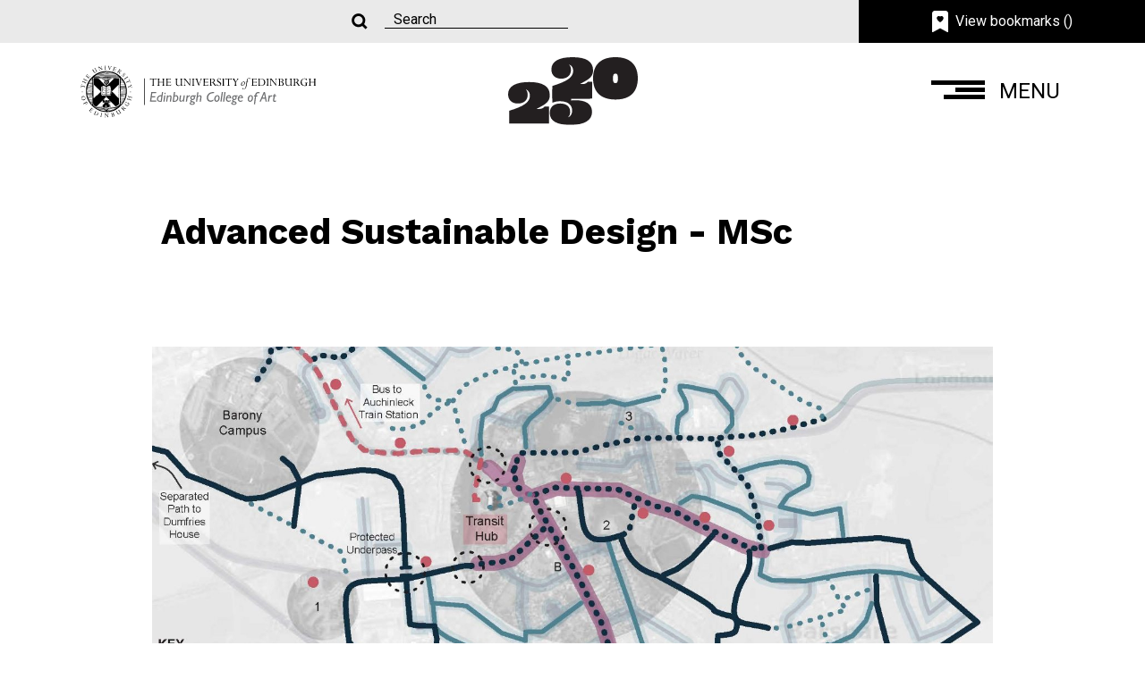

--- FILE ---
content_type: text/html; charset=UTF-8
request_url: https://www.graduateshow.eca.ed.ac.uk/programme/advanced-sustainable-design-msc
body_size: 34363
content:
<!DOCTYPE html>
<html lang="en" dir="ltr">
  <head>
    <meta charset="utf-8" />
<meta name="Generator" content="Drupal 10 (https://www.drupal.org)" />
<meta name="MobileOptimized" content="width" />
<meta name="HandheldFriendly" content="true" />
<meta name="viewport" content="width=device-width, initial-scale=1.0" />
<link rel="icon" href="/themes/custom/gs/favicon.ico" type="image/vnd.microsoft.icon" />
<link rel="canonical" href="https://www.graduateshow.eca.ed.ac.uk/programme/advanced-sustainable-design-msc" />
<link rel="shortlink" href="https://www.graduateshow.eca.ed.ac.uk/node/14" />

    <title>Advanced Sustainable Design - MSc | Edinburgh College of Art Graduate Show 2025</title>
    <link rel="stylesheet" media="all" href="/sites/default/files/css/css_84lL9BKE6A3R1SczDSEvRDHDCiSSy-NJs6n3mJ9AWrU.css?delta=0&amp;language=en&amp;theme=gs&amp;include=eJwdyEEOgCAMBMAPAX1TgQ1BizUUVH5v9DKHSdpBuc-TJfDGjytGRTSyeBtL6lG-mQqfVPcKc7ZsoFFkg7sqbqPf0DRPwQvQXB6u" />
<link rel="stylesheet" media="all" href="/sites/default/files/css/css_M-cEUhGFtj823m0fUOjH0ZNizTmGAWxycjHCbHXgebA.css?delta=1&amp;language=en&amp;theme=gs&amp;include=eJwdyEEOgCAMBMAPAX1TgQ1BizUUVH5v9DKHSdpBuc-TJfDGjytGRTSyeBtL6lG-mQqfVPcKc7ZsoFFkg7sqbqPf0DRPwQvQXB6u" />

    

    <!-- Global site tag (gtag.js) - Google Analytics -->
        <script>
          // Re-enable the cookie banner (disabled in PatternLab)
          if (typeof EdGEL !== 'undefined') {
            EdGEL.Consent.Default.disabled = false
            var hostname = window.location.hostname
            EdGEL.Consent.Default.necessaryUrl = EdGEL.Consent.Default.necessaryUrl.replace('www.ed.ac.uk', hostname)
            EdGEL.Consent.Default.performanceUrl = EdGEL.Consent.Default.performanceUrl.replace('www.ed.ac.uk', hostname)
            EdGEL.Consent.Default.advertsUrl = EdGEL.Consent.Default.advertsUrl.replace('www.ed.ac.uk', hostname)
            EdGEL.Consent.Default.cookieDomain = hostname
          } else {
            document.addEventListener('DOMContentLoaded', function () {
              EdGEL.Consent.Default.disabled = false
              var hostname = window.location.hostname
              EdGEL.Consent.Default.necessaryUrl = EdGEL.Consent.Default.necessaryUrl.replace('www.ed.ac.uk', hostname)
              EdGEL.Consent.Default.performanceUrl = EdGEL.Consent.Default.performanceUrl.replace('www.ed.ac.uk', hostname)
              EdGEL.Consent.Default.advertsUrl = EdGEL.Consent.Default.advertsUrl.replace('www.ed.ac.uk', hostname)
              EdGEL.Consent.Default.cookieDomain = hostname
            })
          }

          // Actions based on consents
          document.addEventListener('changed.uoe.consent', function (event) {

            var allowed = "";

            allowed = event.allowedList;
            console.log(allowed)

            // take the string and split it into an array of strings seperated by commas
            var allowedArray = allowed.split(",");

            if (allowedArray.includes("performance")) {
              // analytics data

              var script = document.createElement('script');
              script.innerHTML = "(function(w,d,s,l,i){w[l]=w[l]||[];w[l].push({'gtm.start':"
              script.innerHTML += "new Date().getTime(),event:'gtm.js'});var f=d.getElementsByTagName(s)[0],"
              script.innerHTML += "j=d.createElement(s),dl=l!='dataLayer'?'&l='+l:'';j.async=true;j.src="
              script.innerHTML += "'https://www.googletagmanager.com/gtm.js?id='+i+dl;f.parentNode.insertBefore(j,f);"
              script.innerHTML += "})(window,document,'script','dataLayer','AW-988450354');"
              document.head.appendChild(script);

              window.dataLayer = window.dataLayer || [];
                function gtag(){dataLayer.push(arguments);}
                gtag('js', new Date());

                gtag('config', 'UA-3415584-4', { 'name':'university', 'anonymize_ip': true });
                gtag('config', 'UA-202763278-1', { 'name':'dedicated', 'anonymize_ip': true });

                gtag('config', 'G-7DZ025QQTL');

                function programmeCTAClick(event) {
                  ga('dedicated.send', 'event', {
                    eventCategory: 'Programme CTA clicked',
                    eventAction: event.target.href,
                    eventLabel: event.target.href,
                    transport: 'beacon'
                  });
                }
            }

            if (allowedArray.includes("advertising")) {
              // personalised ads
            }

            setTimeout(() => {
              console.log('edgel_ready')
            }, 1000)
          })
        </script>

  </head>
  <body>
        <a href="#main-content" class="visually-hidden focusable">
      Skip to main content
    </a>
    
      <div class="dialog-off-canvas-main-canvas" data-off-canvas-main-canvas>
    <div class="page" id="page">

  <!-- Begin .header -->

  <!-- Begin .banner -->
  <div class="main-banner">
    <div class="container">
      <div class="row no-gutters">
        <div class="col-xl-7 offset-xl-2 col-sm-9 d-flex align-items-center justify-content-center  mobile-hidden">
          <form action="/search" class="search d-flex align-items-center">
            <div class="input-group " role="group">
              <div class="input-group-append">
                <button type="submit" class="search-submit input-group-text">
                  Search
                </button>
              </div>
              <input placeholder="Search" name="query" type="text" class="form-control" aria-label="Search">
            </div>
          </form>
                    <!--
                    <div id="off-filter" class="ml-2 mr-2">
                      All Content
                    </div>
                    <div>
                      <label class="toggle">
                        <input type="checkbox" role="button" tabindex="0" aria-label="switch content" onclick="function onClickHandler(cb) {
              const width = window.matchMedia('(max-width: 992px)');
              if (width && width.matches) {
                const offText = document.getElementById('off-mobile-filter');
                const onText = document.getElementById('on-mobile-filter');
                if(cb.checked) {
                  offText.classList.add('text-grey');
                  onText.classList.remove('text-grey');
                } else {
                  offText.classList.remove('text-grey');
                  onText.classList.add('text-grey');
                }
              } else {
                const offText = document.getElementById('off-filter');
                const onText = document.getElementById('on-filter');
                if(cb.checked) {
                  offText.classList.add('text-grey');
                  onText.classList.remove('text-grey');
                } else {
                  offText.classList.remove('text-grey');
                  onText.classList.add('text-grey');
                }
              }
            }
            onClickHandler(this)">
                        <span class="slider round "></span>
                      </label>
                    </div>
                    <div id="on-filter" class="ml-2 text-grey">
                      Just Students
                    </div>
                    -->
        </div>

        <div id="bookmark-desktop" class="bookmark-section col-xl-2 offset-xl-1 col-sm-3  bg-dark text-white links-white mobile-hidden">
          <a href="/bookmarks"  class="d-flex align-items-center justify-content-center full-height" >
            <div class="d-flex align-items-center justify-content-center ">
              <span class="mr-1">
                <img src="/themes/custom/gs/images/bookmark.svg" alt="bookmark">
              </span>
              View bookmarks (<span id="bookmark-count"></span>)
            </div>
          </a>
        </div>
        <div class="col-xs-12 d-flex align-items-end justify-content-between mobile-visible text-white mb-2 bookmark-section ">
          <a href="/bookmarks"  class="d-flex align-items-end justify-content-between full-width" >
            <div>
              Bookmarks
            </div>
            <div>
              <span class="mr-1">
                <img src="/themes/custom/gs/images/bookmark.svg" alt="bookmark">
              </span>
              (<span id="bookmark-count-mobile"></span>)
            </div>
          </a>
        </div>
      </div>
    </div>
  </div>

  <!-- End .banner -->
  <header class="main-header py-2">
    <div class="container">
      <div class="row no-gutters">
        <div class="col-xl-3 header-brand d-flex align-items-center">
          <div class="header-logo">
            <a href="/" title="Edinburgh College of Art (ECA) Graduate Show 2025 Home">
              <picture>
                <source media="(max-width:991px)" srcset="/themes/custom/gs/images/header_mobile.svg">
                <img src="/themes/custom/gs/images/header.svg" alt="The University of Edinburgh | Edinburgh College of Art">
              </picture>
            </a>
          </div>
        </div>
        <div class="col-xl-6 d-flex align-items-center justify-content-center">
          <div class="header-branding">
            <picture>
              <source media="(max-width:991px)" srcset="/themes/custom/gs/images/logo_mobile-2025.svg">
              <img src="/themes/custom/gs/images/logo-2025.svg" alt="ECA Graduate Show 2025">
            </picture>
          </div>
        </div>
        <div class="col-xl-3 d-flex align-items-center justify-content-end">
          <div id="toggle-menu" class="d-flex align-items-center" aria-label="Open the menu" role="button" tabindex="0">
            <div id="menu-toggle-btn" class="menu-toggle-btn" aria-hidden="true">
              <span class="bar-1"></span>
              <span class="bar-2"></span>
              <span class="bar-3"></span>
            </div>
            <h5 id="menu-text" class="m-0 ml-2 mobile-hidden">Menu</h5>
          </div>
          <div class="mobile-visible search-mobile">
            <div id="open-search-menu" aria-label="Open search menu" role="button" tabindex="0">
              <img src="/themes/custom/gs/images/search.svg" alt="Search">
            </div>
            <div id="close-search-menu" aria-label="Close search menu" role="button" style="display: none" tabindex="0">
              <div class="menu-toggle-btn open" aria-hidden="true">
                <span class="bar-1"></span>
                <span class="bar-2"></span>
                <span class="bar-3"></span>
              </div>
            </div>
          </div>
        </div>
      </div>
    </div>
    <div id="main-menu" class="main-menu">
      <div class="container">
        <div class="row">
          <div id="left-side" class="col-lg-6 col-md-12 text-white bg-dark bg-dark-left left-side">
            <h6>School</h6>
            <div id="accordion-850811970" class="accordion-holder">
              <div class="card card-border-white">
                <div class="card-content">
                  <div class="accordion-header" id="heading-1">
                    <button class="accordion-button  h5 collapsed" data-toggle="collapse" data-target="#collapse-1" aria-expanded="false" aria-controls="collapse-1">
                      Architecture &amp; Landscape Architecture - ESALA
                    </button>
                  </div>
                </div>
                <div id="collapse-1" class="collapse " aria-labelledby="heading-1" data-parent="#accordion-850811970">
                  <div class="accordion-body">
                    <ul class="list-group">
                      <li class="list-group-item card-link-body" style="background: #000;padding: .4rem 0; border:none;"><a href="/esala">Visit ESALA</a></li>
                                            <li class="list-group-item card-link-body" style="background: #000;padding: .4rem 0; border:none;"><a href="/programme/advanced-sustainable-design-msc">Advanced Sustainable Design - MSc</a></li>
                                            <li class="list-group-item card-link-body" style="background: #000;padding: .4rem 0; border:none;"><a href="/programme/architectural-and-urban-design-msc">Architectural and Urban Design - MSc</a></li>
                                            <li class="list-group-item card-link-body" style="background: #000;padding: .4rem 0; border:none;"><a href="/programme/architectural-conservation-msc">Architectural Conservation - MSc</a></li>
                                            <li class="list-group-item card-link-body" style="background: #000;padding: .4rem 0; border:none;"><a href="/programme/architecture-bama-hons">Architecture - BA/MA (Hons)</a></li>
                                            <li class="list-group-item card-link-body" style="background: #000;padding: .4rem 0; border:none;"><a href="/programme/architecture-march">Architecture - MArch</a></li>
                                            <li class="list-group-item card-link-body" style="background: #000;padding: .4rem 0; border:none;"><a href="/programme/interior-design-ba-hons">Interior Design - BA (Hons)</a></li>
                                            <li class="list-group-item card-link-body" style="background: #000;padding: .4rem 0; border:none;"><a href="/programme/interior-architectural-and-spatial-design-ma">Interior, Architectural and Spatial Design - MA</a></li>
                                            <li class="list-group-item card-link-body" style="background: #000;padding: .4rem 0; border:none;"><a href="/programme/landscape-and-wellbeing-msc">Landscape and Wellbeing - MSc</a></li>
                                            <li class="list-group-item card-link-body" style="background: #000;padding: .4rem 0; border:none;"><a href="/programme/landscape-architecture-ma">Landscape Architecture - MA</a></li>
                                            <li class="list-group-item card-link-body" style="background: #000;padding: .4rem 0; border:none;"><a href="/programme/landscape-architecture-mla">Landscape Architecture - MLA</a></li>
                                            <li class="list-group-item card-link-body" style="background: #000;padding: .4rem 0; border:none;"><a href="/programme/urban-strategies-and-design-msc">Urban Strategies and Design - MSc</a></li>
                                          </ul>
                  </div>
                </div>
              </div>
              <div class="card card-border-white">
                <div class="card-content">
                  <div class="accordion-header" id="heading-2">
                    <button class="accordion-button  h5 collapsed" data-toggle="collapse" data-target="#collapse-2" aria-expanded="false" aria-controls="collapse-2">
                      Art
                    </button>
                  </div>
                </div>
                <div id="collapse-2" class="collapse " aria-labelledby="heading-2" data-parent="#accordion-850811970">
                  <div class="accordion-body">
                    <ul class="list-group">
                      <li class="list-group-item card-link-body" style="background: #000;padding: .4rem 0; border:none;"><a href="/school-art">Visit Art</a></li>
                                            <li class="list-group-item card-link-body" style="background: #000;padding: .4rem 0; border:none;"><a href="/programme/contemporary-art-practice-ma">Contemporary Art Practice - MA</a></li>
                                            <li class="list-group-item card-link-body" style="background: #000;padding: .4rem 0; border:none;"><a href="/programme/fine-art-ma-hons">Fine Art - MA (Hons)</a></li>
                                            <li class="list-group-item card-link-body" style="background: #000;padding: .4rem 0; border:none;"><a href="/programme/intermedia-ba-hons">Intermedia - BA (Hons)</a></li>
                                            <li class="list-group-item card-link-body" style="background: #000;padding: .4rem 0; border:none;"><a href="/programme/painting-ba-hons">Painting - BA (Hons)</a></li>
                                            <li class="list-group-item card-link-body" style="background: #000;padding: .4rem 0; border:none;"><a href="/programme/photography-ba-hons">Photography - BA (Hons)</a></li>
                                            <li class="list-group-item card-link-body" style="background: #000;padding: .4rem 0; border:none;"><a href="/programme/sculpture-ba-hons">Sculpture - BA (Hons)</a></li>
                                          </ul>
                  </div>
                </div>
              </div>
              <div class="card card-border-white">
                <div class="card-content">
                  <div class="accordion-header" id="heading-3">
                    <button class="accordion-button  h5 collapsed" data-toggle="collapse" data-target="#collapse-3" aria-expanded="false" aria-controls="collapse-3">
                      Design
                    </button>
                  </div>
                </div>
                <div id="collapse-3" class="collapse " aria-labelledby="heading-3" data-parent="#accordion-850811970">
                  <div class="accordion-body">
                    <ul class="list-group">
                      <li class="list-group-item card-link-body" style="background: #000;padding: .4rem 0; border:none;"><a href="/school-design">Visit Design</a></li>
                                            <li class="list-group-item card-link-body" style="background: #000;padding: .4rem 0; border:none;"><a href="/programme/animation-ba-hons">Animation - BA (Hons)</a></li>
                                            <li class="list-group-item card-link-body" style="background: #000;padding: .4rem 0; border:none;"><a href="/programme/design-and-digital-media-mscdiploma">Design and Digital Media - MSc/Diploma</a></li>
                                            <li class="list-group-item card-link-body" style="background: #000;padding: .4rem 0; border:none;"><a href="/programme/design-informatics-mfama">Design Informatics - MFA/MA</a></li>
                                            <li class="list-group-item card-link-body" style="background: #000;padding: .4rem 0; border:none;"><a href="/programme/digital-media-design-msc-online-distance-learning">Digital Media Design - MSc Online Distance Learning</a></li>
                                            <li class="list-group-item card-link-body" style="background: #000;padding: .4rem 0; border:none;"><a href="/programme/fashion-ba-hons">Fashion - BA (Hons)</a></li>
                                            <li class="list-group-item card-link-body" style="background: #000;padding: .4rem 0; border:none;"><a href="/programme/film-and-television-ba-hons">Film and Television - BA (Hons)</a></li>
                                            <li class="list-group-item card-link-body" style="background: #000;padding: .4rem 0; border:none;"><a href="/programme/film-directing-ma">Film Directing - MA</a></li>
                                            <li class="list-group-item card-link-body" style="background: #000;padding: .4rem 0; border:none;"><a href="/programme/graphic-design-ba-hons">Graphic Design - BA (Hons)</a></li>
                                            <li class="list-group-item card-link-body" style="background: #000;padding: .4rem 0; border:none;"><a href="/programme/graphic-design-ma">Graphic Design - MA</a></li>
                                            <li class="list-group-item card-link-body" style="background: #000;padding: .4rem 0; border:none;"><a href="/programme/illustration-ba-hons">Illustration - BA (Hons)</a></li>
                                            <li class="list-group-item card-link-body" style="background: #000;padding: .4rem 0; border:none;"><a href="/programme/illustration-ma">Illustration - MA</a></li>
                                            <li class="list-group-item card-link-body" style="background: #000;padding: .4rem 0; border:none;"><a href="/programme/jewellery-and-silversmithing-ba-hons">Jewellery and Silversmithing - BA (Hons)</a></li>
                                            <li class="list-group-item card-link-body" style="background: #000;padding: .4rem 0; border:none;"><a href="/programme/performance-costume-ba-hons">Performance Costume - BA (Hons)</a></li>
                                            <li class="list-group-item card-link-body" style="background: #000;padding: .4rem 0; border:none;"><a href="/programme/product-design-ba-hons">Product Design - BA (Hons)</a></li>
                                            <li class="list-group-item card-link-body" style="background: #000;padding: .4rem 0; border:none;"><a href="/programme/textiles-ba-hons">Textiles - BA (Hons)</a></li>
                                          </ul>
                  </div>
                </div>
              </div>
              <div class="card card-border-white">
                <div class="card-content">
                  <div class="accordion-header" id="heading-4">
                    <button class="accordion-button  h5 collapsed" data-toggle="collapse" data-target="#collapse-4" aria-expanded="false" aria-controls="collapse-4">
                      History of Art
                    </button>
                  </div>
                </div>
                <div id="collapse-4" class="collapse " aria-labelledby="heading-4" data-parent="#accordion-850811970">
                  <div class="accordion-body">
                     <ul class="list-group">
                      <li class="list-group-item card-link-body" style="background: #000;padding: .4rem 0; border:none;"><a href="/history-art">Visit History of Art</a></li>
                                          </ul>
                  </div>
                </div>
              </div>
              <div class="card card-border-white">
                <div class="card-content">
                  <div class="accordion-header" id="heading-5">
                    <button class="accordion-button  h5 collapsed" data-toggle="collapse" data-target="#collapse-5" aria-expanded="false" aria-controls="collapse-5">
                      Music
                    </button>
                  </div>
                </div>
                <div id="collapse-5" class="collapse " aria-labelledby="heading-5" data-parent="#accordion-850811970">
                  <div class="accordion-body">
                    <ul class="list-group">
                      <li class="list-group-item card-link-body" style="background: #000;padding: .4rem 0; border:none;"><a href="/reid-school-music">Visit Music</a></li>
                                            <li class="list-group-item card-link-body" style="background: #000;padding: .4rem 0; border:none;"><a href="/programme/acoustics-and-music-technology-bsc-hons">Acoustics and Music Technology - BSc (Hons)</a></li>
                                            <li class="list-group-item card-link-body" style="background: #000;padding: .4rem 0; border:none;"><a href="/programme/composition-mmus">Composition - MMus</a></li>
                                            <li class="list-group-item card-link-body" style="background: #000;padding: .4rem 0; border:none;"><a href="/programme/music-bmus-hons">Music - BMus (Hons)</a></li>
                                            <li class="list-group-item card-link-body" style="background: #000;padding: .4rem 0; border:none;"><a href="/programme/sound-design-msc">Sound Design - MSc</a></li>
                                          </ul>
                  </div>
                </div>
              </div>
            </div>
          </div>
          <div id="right-side" class="col-lg-6 col-md-12 bg-spotlight bg-spotlight-right right-side">
            <div>
              <div class="h6 mobile-hidden">&nbsp;</div>
              <div>
                <!-- <a class="news-link-dark" href="/news">
                  <div class="h5"><span>News & Features</span></div>
                </a> -->
                                <a class="link-expanded-dark" href="/student-list">
                  <div class="h5"><span>Student List</span></div>
                </a>
                                <a class="link-expanded-dark" href="/curated-collections">
                  <div class="h5"><span>Curated collections</span></div>
                </a>
                              </div>
            </div>
            <div class="latest">
              <!-- <h6>Latest</h6> -->
              <div class="container">
                                             </div>
            </div>
          </div>
        </div>
      </div>
    </div>
    <div id="search-menu" class="search-menu">
      <div class="container">
        <div class="row d-flex justify-content-center align-items-center flex-column  ">
          <div class="mb-3">
            <form action="/search" class="search d-flex align-items-center">
              <div class="input-group " role="group">
                <div class="input-group-append">
                  <button type="submit" class="search-submit input-group-text">
                    Search
                  </button>
                </div>
                <input placeholder="Search" name="query" type="text" class="form-control" aria-label="Search">
              </div>
            </form>
          </div>
          <!--<div class="d-flex">
            <div id="off-mobile-filter" class=" mr-2">
              All Content
            </div>
            <div>
              <label class="toggle">
                <input type="checkbox" role="button" tabindex="0" aria-label="switch content" onclick="function onClickHandler(cb) {
                        const width = window.matchMedia('(max-width: 992px)');
                        if (width && width.matches) {
                          const offText = document.getElementById('off-mobile-filter');
                          const onText = document.getElementById('on-mobile-filter');
                          if(cb.checked) {
                            offText.classList.add('text-grey');
                            onText.classList.remove('text-grey');
                          } else {
                            offText.classList.remove('text-grey');
                            onText.classList.add('text-grey');
                          }
                        } else {
                          const offText = document.getElementById('off-filter');
                          const onText = document.getElementById('on-filter');
                          if(cb.checked) {
                            offText.classList.add('text-grey');
                            onText.classList.remove('text-grey');
                          } else {
                            offText.classList.remove('text-grey');
                            onText.classList.add('text-grey');
                          }
                        }
                      }
                      onClickHandler(this)">
                <span class="slider round "></span>
              </label>
            </div>
            <div id="on-mobile-filter" class="ml-2 text-grey">
              Just Students
            </div>
          </div>-->
        </div>
      </div>
    </div>
  </header>

  <!-- End .header -->

  <div id="main">
    <div>
    <div id="block-gs-content">
  
    
      <div role="main">
  <section class="text-paragraph mb-4 mb-lg-5 mt-4 mt-lg-5">
    <div class="container">
      <div class="row col-sm-12 offset-sm-0 col-xl-8 offset-xl-0 text-left align-items-center">
        <h2>Advanced Sustainable Design - MSc</h2>
      </div>
    </div>
  </section> 
</div>

<!--End role=main-->
  </div>

  
<div  class="js-view-dom-id-0c40f064a840bdbafbab110247e3ebecd6cfb18a78af1df9e2eb312e80e6c96d">

  <section class="masonry-grid with-border mb-4-mobile mb-lg-5">
    <div class="container">
      <div class="row">
        
        
        
        <div class="grid" data-colcade="columns: .grid-col, items: .grid-item">
          <div class="grid-col  grid-col--1"></div>
          <div class="grid-col  grid-col--2"></div>
              <div class="views-row"><div class="grid-item">
  <a class="grid-link link-expanded-dark " href="/portfolio/kimberly-okeeffe">
    <div class="imgBox-auto zoom-container">
      <span class="screen-reader-text">Kimberly O&#039;Keeffe</span>
         

    
  <img src="/sites/default/files/styles/header_image/public/2025-08/Active%20Travel%20Network%20Map.jpg?itok=RYzRpYWH" alt="Town Map Showing New Active Travel Pathways for Cumnock" class="img-fluid mr-1" id="student-bookmark-image" />






    </div>
    <div class="content">
      <h4 class=""><span class="font-weight-bold">Kimberly O&#039;Keeffe</span></h4>
      <div class="mb-2">
Cumnock Active Travel Network
</div>
    </div>
  </a>
  <div class="highlighted-content">
    <div class="highlighted normal">    <a class="link-expanded-dark" id="student-bookmark-programme" href="/programme/advanced-sustainable-design-msc"><span>Advanced Sustainable Design - MSc</span></a>
</div>
  </div>
</div></div>

                  </div>
        
        

        
        

              </div>
    </div>
    <div>  
  </section>
  
</div>

  </div>

  </div>

  <!-- Begin Footer -->
  <footer class="footer text-white bg-dark py-4" role="contentinfo">
    <h2 class="sr-only">Footer</h2>
    <div class="container">
      <div class="row mb-3 align-items-center ">
        <div class="col-lg-3">
          <picture>
            <source media="(max-width:991px)" srcset="/themes/custom/gs/images/footer_mobile-2025.svg">
            <img src="/themes/custom/gs/images/footer-2025.svg" alt="2025. Edinburgh College of Art Graduate Shows">
          </picture>
        </div>
        <div class="col-lg-9 ">
            <div class="row footer--select align-items-center">
              <h3 class="p font-weight-bold mr-2 mb-0 footer--title" style="font-size:1.125rem; line-height: 1.5rem;">View previous years</h3>
              <div class="col-lg-4">
                <!-- original
                <div class="d-flex justify-content-center align-items-center flex-wrap flex-lg-nowrap">
                <ul class="nav">
                  <li class="nav-item"><a class="nav-link" href="https://www.2022.graduateshow.eca.ed.ac.uk"><span>2022</span></a></li>
                  <li class="nav-item"><a class="nav-link" href="https://www.2021.graduateshow.eca.ed.ac.uk"><span>2021</span></a></li>
                  <li class="nav-item"><a class="nav-link" href="https://www.degreeshow.eca.ed.ac.uk/2020"><span>2020</span></a></li>
                  <li class="nav-item"><a class="nav-link" href="https://www.degreeshow.eca.ed.ac.uk/2019"><span>2019</span></a></li>
                </ul>
                </div>
                -->
                <select data-default="0" id="input_556" class="selectpicker border-1 select-secondary" data-width="100%" tabindex="null" onchange="location = this.value;">
                      <option value="default">Select Year</option>
                      <option value="https://www.2024.graduateshow.eca.ed.ac.uk">2024</option>
                      <option value="https://www.2023.graduateshow.eca.ed.ac.uk">2023</option>
                                      </select>
              </div>
            </div>
          <nav aria-label="Footer">
            <ul class="footer--nav nav">
              <li class="nav-item">
                <a class="nav-link strong" href="https://www.eca.ed.ac.uk/contact"><span>Contact</span></a>
              </li>
              <li class="nav-item">
                <a class="nav-link strong" href="https://www.eca.ed.ac.uk/accessibility-statement"><span>Website accessibility</span></a>
              </li>
              <li class="nav-item">
                <a class="nav-link strong" href="http://www.ed.ac.uk/about/website/freedom-information"><span>Freedom of information</span></a>
              </li>
              <li class="nav-item">
                <a class="nav-link strong" href="http://www.ed.ac.uk/about/website/website-terms-conditions"><span>Terms and conditions</span></a>
              </li>
              <li class="nav-item">
                <a class="nav-link strong" href="https://www.eca.ed.ac.uk/privacy-and-cookies"><span>Privacy policy</span></a>
              </li>
            </ul>
          </nav>
        </div>
      </div>
      <div class="row">
        <div class="col-lg-12">
          <small class="sm mb-2 d-block">&copy; 2025 Edinburgh College of Art. All Rights Reserved.</small>
          <small class="sm">The University of Edinburgh is a charitable body, registered in Scotland, with registration number SC005336, VAT Registration Number GB 5929507 00, and is acknowledged by the UK authorities as a "<a href="https://www.gov.uk/guidance/recognised-uk-degrees" style="font-weight: normal;">Recognised body</a>" which has been granted degree awarding powers.</small>
        </div>
      </div>
    </div>
  </footer>
  <!-- End Footer -->


<!-- Scripts -->
</div>

  </div>

    
    <script type="application/json" data-drupal-selector="drupal-settings-json">{"path":{"baseUrl":"\/","pathPrefix":"","currentPath":"node\/14","currentPathIsAdmin":false,"isFront":false,"currentLanguage":"en"},"pluralDelimiter":"\u0003","suppressDeprecationErrors":true,"ajaxPageState":{"libraries":"eJxVyDEOgDAIBdALUTkTVUJQKsNv1d7exM3lDc_AFlklCvoMP40MPFLLmnm4gjDRtXEVKF2uN_hzkV2eX7TcRugL2TIe2Q","theme":"gs","theme_token":null},"ajaxTrustedUrl":[],"views":{"ajax_path":"\/views\/ajax","ajaxViews":{"views_dom_id:0c40f064a840bdbafbab110247e3ebecd6cfb18a78af1df9e2eb312e80e6c96d":{"view_name":"student_grid","view_display_id":"block_3","view_args":"14","view_path":"\/node\/14","view_base_path":null,"view_dom_id":"0c40f064a840bdbafbab110247e3ebecd6cfb18a78af1df9e2eb312e80e6c96d","pager_element":0}}},"user":{"uid":0,"permissionsHash":"2282a90a5b60223c53e082cd1ed4352153ce3c24c7a45e6118b48f0fe59e3200"}}</script>
<script src="/sites/default/files/js/js_4um-NRcVMCYAQyP38BQYjwMpxUltiIgm2NwTY4y0xzc.js?scope=footer&amp;delta=0&amp;language=en&amp;theme=gs&amp;include=eJxLL9ZPz8lPSszRLS6pzMnMS9dJL9YvzU_VTc7Pz85MLdYpy0wtL9YHk3qJWYkVANQWEtM"></script>

  </body>
</html>


--- FILE ---
content_type: text/css
request_url: https://www.graduateshow.eca.ed.ac.uk/sites/default/files/css/css_M-cEUhGFtj823m0fUOjH0ZNizTmGAWxycjHCbHXgebA.css?delta=1&language=en&theme=gs&include=eJwdyEEOgCAMBMAPAX1TgQ1BizUUVH5v9DKHSdpBuc-TJfDGjytGRTSyeBtL6lG-mQqfVPcKc7ZsoFFkg7sqbqPf0DRPwQvQXB6u
body_size: 50323
content:
@import url(https://fonts.googleapis.com/css2?family=Work+Sans:wght@400;500;700&display=swap);@import url(https://fonts.googleapis.com/css2?family=Roboto:ital,wght@0,300;0,400;0,500;0,700;0,900;1,300;1,400;1,500;1,700;1,900&display=swap);@import "https://fonts.googleapis.com/css2?family=Crimson+Text:ital@0;1&family=Source+Sans+Pro:ital,wght@0,300;0,400;0,600;0,700;1,300;1,400;1,700&display=swap";
/* @license GPL-2.0-or-later https://www.drupal.org/licensing/faq */
.js-photostack{position:relative;padding:0;margin:0}.js-photostack>*{position:absolute;top:0;left:0;list-style-type:none}@-webkit-keyframes bs-notify-fadeOut{0%{opacity:.9}100%{opacity:0}}@-o-keyframes bs-notify-fadeOut{0%{opacity:.9}100%{opacity:0}}@keyframes bs-notify-fadeOut{0%{opacity:.9}100%{opacity:0}}.bootstrap-select>select.bs-select-hidden,select.bs-select-hidden,select.selectpicker{display:none!important}.bootstrap-select{width:220px\0;vertical-align:middle}.bootstrap-select>.dropdown-toggle{position:relative;width:100%;text-align:right;white-space:nowrap;display:-webkit-inline-box;display:-webkit-inline-flex;display:-ms-inline-flexbox;display:inline-flex;-webkit-box-align:center;-webkit-align-items:center;-ms-flex-align:center;align-items:center;-webkit-box-pack:justify;-webkit-justify-content:space-between;-ms-flex-pack:justify;justify-content:space-between}.bootstrap-select>.dropdown-toggle:after{margin-top:-1px}.bootstrap-select>.dropdown-toggle.bs-placeholder,.bootstrap-select>.dropdown-toggle.bs-placeholder:active,.bootstrap-select>.dropdown-toggle.bs-placeholder:focus,.bootstrap-select>.dropdown-toggle.bs-placeholder:hover{color:#999}.bootstrap-select>.dropdown-toggle.bs-placeholder.btn-danger,.bootstrap-select>.dropdown-toggle.bs-placeholder.btn-danger:active,.bootstrap-select>.dropdown-toggle.bs-placeholder.btn-danger:focus,.bootstrap-select>.dropdown-toggle.bs-placeholder.btn-danger:hover,.bootstrap-select>.dropdown-toggle.bs-placeholder.btn-dark,.bootstrap-select>.dropdown-toggle.bs-placeholder.btn-dark:active,.bootstrap-select>.dropdown-toggle.bs-placeholder.btn-dark:focus,.bootstrap-select>.dropdown-toggle.bs-placeholder.btn-dark:hover,.bootstrap-select>.dropdown-toggle.bs-placeholder.btn-info,.bootstrap-select>.dropdown-toggle.bs-placeholder.btn-info:active,.bootstrap-select>.dropdown-toggle.bs-placeholder.btn-info:focus,.bootstrap-select>.dropdown-toggle.bs-placeholder.btn-info:hover,.bootstrap-select>.dropdown-toggle.bs-placeholder.btn-primary,.bootstrap-select>.dropdown-toggle.bs-placeholder.btn-primary:active,.bootstrap-select>.dropdown-toggle.bs-placeholder.btn-primary:focus,.bootstrap-select>.dropdown-toggle.bs-placeholder.btn-primary:hover,.bootstrap-select>.dropdown-toggle.bs-placeholder.btn-secondary,.bootstrap-select>.dropdown-toggle.bs-placeholder.btn-secondary:active,.bootstrap-select>.dropdown-toggle.bs-placeholder.btn-secondary:focus,.bootstrap-select>.dropdown-toggle.bs-placeholder.btn-secondary:hover,.bootstrap-select>.dropdown-toggle.bs-placeholder.btn-success,.bootstrap-select>.dropdown-toggle.bs-placeholder.btn-success:active,.bootstrap-select>.dropdown-toggle.bs-placeholder.btn-success:focus,.bootstrap-select>.dropdown-toggle.bs-placeholder.btn-success:hover{color:rgba(255,255,255,.5)}.bootstrap-select>select{position:absolute!important;bottom:0;left:50%;display:block!important;width:.5px!important;height:100%!important;padding:0!important;opacity:0!important;border:none;z-index:0!important}.bootstrap-select>select.mobile-device{top:0;left:0;display:block!important;width:100%!important;z-index:2!important}.bootstrap-select.is-invalid .dropdown-toggle,.error .bootstrap-select .dropdown-toggle,.has-error .bootstrap-select .dropdown-toggle,.was-validated .bootstrap-select select:invalid+.dropdown-toggle{border-color:#b94a48}.bootstrap-select.is-valid .dropdown-toggle,.was-validated .bootstrap-select select:valid+.dropdown-toggle{border-color:#28a745}.bootstrap-select.fit-width{width:auto!important}.bootstrap-select:not([class*=col-]):not([class*=form-control]):not(.input-group-btn){width:220px}.bootstrap-select .dropdown-toggle:focus,.bootstrap-select>select.mobile-device:focus+.dropdown-toggle{outline:thin dotted #333!important;outline:5px auto -webkit-focus-ring-color!important;outline-offset:-2px}.bootstrap-select.form-control{margin-bottom:0;padding:0;border:none;height:auto}:not(.input-group)>.bootstrap-select.form-control:not([class*=col-]){width:100%}.bootstrap-select.form-control.input-group-btn{float:none;z-index:auto}.form-inline .bootstrap-select,.form-inline .bootstrap-select.form-control:not([class*=col-]){width:auto}.bootstrap-select:not(.input-group-btn),.bootstrap-select[class*=col-]{float:none;display:inline-block;margin-left:0}.bootstrap-select.dropdown-menu-right,.bootstrap-select[class*=col-].dropdown-menu-right,.row .bootstrap-select[class*=col-].dropdown-menu-right{float:right}.form-group .bootstrap-select,.form-horizontal .bootstrap-select,.form-inline .bootstrap-select{margin-bottom:0}.form-group-lg .bootstrap-select.form-control,.form-group-sm .bootstrap-select.form-control{padding:0}.form-group-lg .bootstrap-select.form-control .dropdown-toggle,.form-group-sm .bootstrap-select.form-control .dropdown-toggle{height:100%;font-size:inherit;line-height:inherit;border-radius:inherit}.bootstrap-select.form-control-lg .dropdown-toggle,.bootstrap-select.form-control-sm .dropdown-toggle{font-size:inherit;line-height:inherit;border-radius:inherit}.bootstrap-select.form-control-sm .dropdown-toggle{padding:.25rem .5rem}.bootstrap-select.form-control-lg .dropdown-toggle{padding:.5rem 1rem}.form-inline .bootstrap-select .form-control{width:100%}.bootstrap-select.disabled,.bootstrap-select>.disabled{cursor:not-allowed}.bootstrap-select.disabled:focus,.bootstrap-select>.disabled:focus{outline:0!important}.bootstrap-select.bs-container{position:absolute;top:0;left:0;height:0!important;padding:0!important}.bootstrap-select.bs-container .dropdown-menu{z-index:1060}.bootstrap-select .dropdown-toggle .filter-option{position:static;top:0;left:0;float:left;height:100%;width:100%;text-align:left;overflow:hidden;-webkit-box-flex:0;-webkit-flex:0 1 auto;-ms-flex:0 1 auto;flex:0 1 auto}.bs3.bootstrap-select .dropdown-toggle .filter-option{padding-right:inherit}.input-group .bs3-has-addon.bootstrap-select .dropdown-toggle .filter-option{position:absolute;padding-top:inherit;padding-bottom:inherit;padding-left:inherit;float:none}.input-group .bs3-has-addon.bootstrap-select .dropdown-toggle .filter-option .filter-option-inner{padding-right:inherit}.bootstrap-select .dropdown-toggle .filter-option-inner-inner{overflow:hidden}.bootstrap-select .dropdown-toggle .filter-expand{width:0!important;float:left;opacity:0!important;overflow:hidden}.bootstrap-select .dropdown-toggle .caret{position:absolute;top:50%;right:12px;margin-top:-2px;vertical-align:middle}.input-group .bootstrap-select.form-control .dropdown-toggle{border-radius:inherit}.bootstrap-select[class*=col-] .dropdown-toggle{width:100%}.bootstrap-select .dropdown-menu{min-width:100%;-webkit-box-sizing:border-box;-moz-box-sizing:border-box;box-sizing:border-box}.bootstrap-select .dropdown-menu>.inner:focus{outline:0!important}.bootstrap-select .dropdown-menu.inner{position:static;float:none;border:0;padding:0;margin:0;border-radius:0;-webkit-box-shadow:none;box-shadow:none}.bootstrap-select .dropdown-menu li{position:relative}.bootstrap-select .dropdown-menu li.active small{color:rgba(255,255,255,.5)!important}.bootstrap-select .dropdown-menu li.disabled a{cursor:not-allowed}.bootstrap-select .dropdown-menu li a{cursor:pointer;-webkit-user-select:none;-moz-user-select:none;-ms-user-select:none;user-select:none}.bootstrap-select .dropdown-menu li a.opt{position:relative;padding-left:2.25em}.bootstrap-select .dropdown-menu li a span.check-mark{display:none}.bootstrap-select .dropdown-menu li a span.text{display:inline-block}.bootstrap-select .dropdown-menu li small{padding-left:.5em}.bootstrap-select .dropdown-menu .notify{position:absolute;bottom:5px;width:96%;margin:0 2%;min-height:26px;padding:3px 5px;background:#f5f5f5;border:1px solid #e3e3e3;-webkit-box-shadow:inset 0 1px 1px rgba(0,0,0,.05);box-shadow:inset 0 1px 1px rgba(0,0,0,.05);pointer-events:none;opacity:.9;-webkit-box-sizing:border-box;-moz-box-sizing:border-box;box-sizing:border-box}.bootstrap-select .dropdown-menu .notify.fadeOut{-webkit-animation:.3s linear 750ms forwards bs-notify-fadeOut;-o-animation:.3s linear 750ms forwards bs-notify-fadeOut;animation:.3s linear 750ms forwards bs-notify-fadeOut}.bootstrap-select .no-results{padding:3px;background:#f5f5f5;margin:0 5px;white-space:nowrap}.bootstrap-select.fit-width .dropdown-toggle .filter-option{position:static;display:inline;padding:0}.bootstrap-select.fit-width .dropdown-toggle .filter-option-inner,.bootstrap-select.fit-width .dropdown-toggle .filter-option-inner-inner{display:inline}.bootstrap-select.fit-width .dropdown-toggle .bs-caret:before{content:'\A0'}.bootstrap-select.fit-width .dropdown-toggle .caret{position:static;top:auto;margin-top:-1px}.bootstrap-select.show-tick .dropdown-menu .selected span.check-mark{position:absolute;display:inline-block;right:15px;top:5px}.bootstrap-select.show-tick .dropdown-menu li a span.text{margin-right:34px}.bootstrap-select .bs-ok-default:after{content:'';display:block;width:.5em;height:1em;border-style:solid;border-width:0 .26em .26em 0;-webkit-transform-style:preserve-3d;transform-style:preserve-3d;-webkit-transform:rotate(45deg);-ms-transform:rotate(45deg);-o-transform:rotate(45deg);transform:rotate(45deg)}.bootstrap-select.show-menu-arrow.open>.dropdown-toggle,.bootstrap-select.show-menu-arrow.show>.dropdown-toggle{z-index:1061}.bootstrap-select.show-menu-arrow .dropdown-toggle .filter-option:before{content:'';border-left:7px solid transparent;border-right:7px solid transparent;border-bottom:7px solid rgba(204,204,204,.2);position:absolute;bottom:-4px;left:9px;display:none}.bootstrap-select.show-menu-arrow .dropdown-toggle .filter-option:after{content:'';border-left:6px solid transparent;border-right:6px solid transparent;border-bottom:6px solid #fff;position:absolute;bottom:-4px;left:10px;display:none}.bootstrap-select.show-menu-arrow.dropup .dropdown-toggle .filter-option:before{bottom:auto;top:-4px;border-top:7px solid rgba(204,204,204,.2);border-bottom:0}.bootstrap-select.show-menu-arrow.dropup .dropdown-toggle .filter-option:after{bottom:auto;top:-4px;border-top:6px solid #fff;border-bottom:0}.bootstrap-select.show-menu-arrow.pull-right .dropdown-toggle .filter-option:before{right:12px;left:auto}.bootstrap-select.show-menu-arrow.pull-right .dropdown-toggle .filter-option:after{right:13px;left:auto}.bootstrap-select.show-menu-arrow.open>.dropdown-toggle .filter-option:after,.bootstrap-select.show-menu-arrow.open>.dropdown-toggle .filter-option:before,.bootstrap-select.show-menu-arrow.show>.dropdown-toggle .filter-option:after,.bootstrap-select.show-menu-arrow.show>.dropdown-toggle .filter-option:before{display:block}.bs-actionsbox,.bs-donebutton,.bs-searchbox{padding:4px 8px}.bs-actionsbox{width:100%;-webkit-box-sizing:border-box;-moz-box-sizing:border-box;box-sizing:border-box}.bs-actionsbox .btn-group button{width:50%}.bs-donebutton{float:left;width:100%;-webkit-box-sizing:border-box;-moz-box-sizing:border-box;box-sizing:border-box}.bs-donebutton .btn-group button{width:100%}.bs-searchbox+.bs-actionsbox{padding:0 8px 4px}.bs-searchbox .form-control{margin-bottom:0;width:100%;float:none}:root{--blue:#007bff;--indigo:#6610f2;--purple:#6f42c1;--pink:#e83e8c;--red:#dc3545;--orange:#fd7e14;--yellow:#ffc107;--green:#28a745;--teal:#20c997;--cyan:#17a2b8;--white:#fff;--gray:#6c757d;--gray-dark:#343a40;--primary:#000;--secondary:#fff;--success:#4CAF50;--info:#B9D9E2;--warning:#FFBF00;--danger:#DB0032;--light:#f6f6f6;--dark:#000;--dark_grey:#757575;--student:#eee;--spotlight:#F582EA;--study:#81d2e3;--research:#96acaf;--news:#b7da9b;--events:#EAEAEA;--people:#d49b99;--alumni:#76bdce;--about:#b7a2b0;--breakpoint-xs:0;--breakpoint-sm:576px;--breakpoint-md:768px;--breakpoint-lg:992px;--breakpoint-tb:1024px;--breakpoint-xl:1360px;--font-family-sans-serif:-apple-system,BlinkMacSystemFont,"Segoe UI",Roboto,"Helvetica Neue",Arial,"Noto Sans","Liberation Sans",sans-serif,"Apple Color Emoji","Segoe UI Emoji","Segoe UI Symbol","Noto Color Emoji";--font-family-monospace:SFMono-Regular,Menlo,Monaco,Consolas,"Liberation Mono","Courier New",monospace}@media print{*,*::before,*::after{text-shadow:none !important;box-shadow:none !important}a:not(.btn){text-decoration:underline}abbr[title]::after{content:" (" attr(title) ")"}pre{white-space:pre-wrap !important}pre,blockquote{border:1px solid #adb5bd;page-break-inside:avoid}thead{display:table-header-group}tr,img{page-break-inside:avoid}p,h2,h3{orphans:3;widows:3}h2,h3{page-break-after:avoid}@page{size:a3}body{min-width:992px !important}.container{min-width:992px !important}.navbar{display:none}.badge{border:1px solid #000}.table{border-collapse:collapse !important}.table td,.table th{background-color:#fff !important}.table-bordered th,.table-bordered td{border:1px solid #dee2e6 !important}.table-dark{color:inherit}.table-dark th,.table-dark td,.table-dark thead th,.table-dark tbody+tbody{border-color:#dee2e6}.table .thead-dark th{color:inherit;border-color:#dee2e6}}*,*::before,*::after{box-sizing:border-box}html{font-family:sans-serif;line-height:1.15;-webkit-text-size-adjust:100%;-webkit-tap-highlight-color:rgba(0,0,0,0)}article,aside,figcaption,figure,footer,header,hgroup,main,nav,section{display:block}body{margin:0;font-family:-apple-system,BlinkMacSystemFont,"Segoe UI",Roboto,"Helvetica Neue",Arial,"Noto Sans","Liberation Sans",sans-serif,"Apple Color Emoji","Segoe UI Emoji","Segoe UI Symbol","Noto Color Emoji";font-size:1rem;font-weight:400;line-height:1.172;color:#212529;text-align:left;background-color:#fff}[tabindex="-1"]:focus:not(:focus-visible){outline:0 !important}hr{box-sizing:content-box;height:0;overflow:visible}h1,h2,h3,h4,h5,h6{margin-top:0;margin-bottom:2rem}p{margin-top:0;margin-bottom:1rem}abbr[title],abbr[data-original-title]{text-decoration:underline;text-decoration:underline dotted;cursor:help;border-bottom:0;text-decoration-skip-ink:none}address{margin-bottom:1rem;font-style:normal;line-height:inherit}ol,ul,dl{margin-top:0;margin-bottom:1rem}ol ol,ul ul,ol ul,ul ol{margin-bottom:0}dt{font-weight:700}dd{margin-bottom:.5rem;margin-left:0}blockquote{margin:0 0 1rem}b,strong{font-weight:bolder}small{font-size:80%}sub,sup{position:relative;font-size:75%;line-height:0;vertical-align:baseline}sub{bottom:-.25em}sup{top:-.5em}a{color:#000;text-decoration:none;background-color:transparent}a:hover{color:#000;text-decoration:underline}a:not([href]):not([class]){color:inherit;text-decoration:none}a:not([href]):not([class]):hover{color:inherit;text-decoration:none}pre,code,kbd,samp{font-family:SFMono-Regular,Menlo,Monaco,Consolas,"Liberation Mono","Courier New",monospace;font-size:1em}pre{margin-top:0;margin-bottom:1rem;overflow:auto;-ms-overflow-style:scrollbar}figure{margin:0 0 1rem}img{vertical-align:middle;border-style:none}svg{overflow:hidden;vertical-align:middle}table{border-collapse:collapse}caption{padding-top:.75rem;padding-bottom:.75rem;color:#6c757d;text-align:left;caption-side:bottom}th{text-align:inherit;text-align:-webkit-match-parent}label{display:inline-block;margin-bottom:.5rem}button{border-radius:0}button:focus:not(:focus-visible){outline:0}input,button,select,optgroup,textarea{margin:0;font-family:inherit;font-size:inherit;line-height:inherit}button,input{overflow:visible}button,select{text-transform:none}[role="button"]{cursor:pointer}select{word-wrap:normal}button,[type="button"],[type="reset"],[type="submit"]{-webkit-appearance:button}button:not(:disabled),[type="button"]:not(:disabled),[type="reset"]:not(:disabled),[type="submit"]:not(:disabled){cursor:pointer}button::-moz-focus-inner,[type="button"]::-moz-focus-inner,[type="reset"]::-moz-focus-inner,[type="submit"]::-moz-focus-inner{padding:0;border-style:none}input[type="radio"],input[type="checkbox"]{box-sizing:border-box;padding:0}textarea{overflow:auto;resize:vertical}fieldset{min-width:0;padding:0;margin:0;border:0}legend{display:block;width:100%;max-width:100%;padding:0;margin-bottom:.5rem;font-size:1.5rem;line-height:inherit;color:inherit;white-space:normal}progress{vertical-align:baseline}[type="number"]::-webkit-inner-spin-button,[type="number"]::-webkit-outer-spin-button{height:auto}[type="search"]{outline-offset:-2px;-webkit-appearance:none}[type="search"]::-webkit-search-decoration{-webkit-appearance:none}::-webkit-file-upload-button{font:inherit;-webkit-appearance:button}output{display:inline-block}summary{display:list-item;cursor:pointer}template{display:none}[hidden]{display:none !important}.align-baseline{vertical-align:baseline !important}.align-top{vertical-align:top !important}.align-middle{vertical-align:middle !important}.align-bottom{vertical-align:bottom !important}.align-text-bottom{vertical-align:text-bottom !important}.align-text-top{vertical-align:text-top !important}.bg-primary{background-color:#000 !important}a.bg-primary:hover,a.bg-primary:focus,button.bg-primary:hover,button.bg-primary:focus{background-color:#000 !important}.bg-secondary{background-color:#fff !important}a.bg-secondary:hover,a.bg-secondary:focus,button.bg-secondary:hover,button.bg-secondary:focus{background-color:#e6e6e6 !important}.bg-success{background-color:#4CAF50 !important}a.bg-success:hover,a.bg-success:focus,button.bg-success:hover,button.bg-success:focus{background-color:#3d8b40 !important}.bg-info{background-color:#B9D9E2 !important}a.bg-info:hover,a.bg-info:focus,button.bg-info:hover,button.bg-info:focus{background-color:#95c5d3 !important}.bg-warning{background-color:#FFBF00 !important}a.bg-warning:hover,a.bg-warning:focus,button.bg-warning:hover,button.bg-warning:focus{background-color:#c90 !important}.bg-danger{background-color:#DB0032 !important}a.bg-danger:hover,a.bg-danger:focus,button.bg-danger:hover,button.bg-danger:focus{background-color:#a80026 !important}.bg-light{background-color:#f6f6f6 !important}a.bg-light:hover,a.bg-light:focus,button.bg-light:hover,button.bg-light:focus{background-color:#ddd !important}.bg-dark{background-color:#000 !important}a.bg-dark:hover,a.bg-dark:focus,button.bg-dark:hover,button.bg-dark:focus{background-color:#000 !important}.bg-dark_grey{background-color:#757575 !important}a.bg-dark_grey:hover,a.bg-dark_grey:focus,button.bg-dark_grey:hover,button.bg-dark_grey:focus{background-color:#5c5c5c !important}.bg-student{background-color:#eee !important}a.bg-student:hover,a.bg-student:focus,button.bg-student:hover,button.bg-student:focus{background-color:#d5d5d5 !important}.bg-spotlight{background-color:#F582EA !important}a.bg-spotlight:hover,a.bg-spotlight:focus,button.bg-spotlight:hover,button.bg-spotlight:focus{background-color:#6bf2a4 !important}.bg-study{background-color:#81d2e3 !important}a.bg-study:hover,a.bg-study:focus,button.bg-study:hover,button.bg-study:focus{background-color:#57c3da !important}.bg-research{background-color:#96acaf !important}a.bg-research:hover,a.bg-research:focus,button.bg-research:hover,button.bg-research:focus{background-color:#799599 !important}.bg-news{background-color:#b7da9b !important}a.bg-news:hover,a.bg-news:focus,button.bg-news:hover,button.bg-news:focus{background-color:#9ccc76 !important}.bg-events{background-color:#EAEAEA !important}a.bg-events:hover,a.bg-events:focus,button.bg-events:hover,button.bg-events:focus{background-color:#d1d1d1 !important}.bg-people{background-color:#d49b99 !important}a.bg-people:hover,a.bg-people:focus,button.bg-people:hover,button.bg-people:focus{background-color:#c57875 !important}.bg-alumni{background-color:#76bdce !important}a.bg-alumni:hover,a.bg-alumni:focus,button.bg-alumni:hover,button.bg-alumni:focus{background-color:#50abc1 !important}.bg-about{background-color:#b7a2b0 !important}a.bg-about:hover,a.bg-about:focus,button.bg-about:hover,button.bg-about:focus{background-color:#a18598 !important}.bg-white{background-color:#fff !important}.bg-transparent{background-color:transparent !important}.border{border:1px solid #dee2e6 !important}.border-top{border-top:1px solid #dee2e6 !important}.border-right{border-right:1px solid #dee2e6 !important}.border-bottom{border-bottom:1px solid #dee2e6 !important}.border-left{border-left:1px solid #dee2e6 !important}.border-0{border:0 !important}.border-top-0{border-top:0 !important}.border-right-0{border-right:0 !important}.border-bottom-0{border-bottom:0 !important}.border-left-0{border-left:0 !important}.border-primary{border-color:#000 !important}.border-secondary{border-color:#fff !important}.border-success{border-color:#4CAF50 !important}.border-info{border-color:#B9D9E2 !important}.border-warning{border-color:#FFBF00 !important}.border-danger{border-color:#DB0032 !important}.border-light{border-color:#f6f6f6 !important}.border-dark{border-color:#000 !important}.border-dark_grey{border-color:#757575 !important}.border-student{border-color:#eee !important}.border-spotlight{border-color:#F582EA !important}.border-study{border-color:#81d2e3 !important}.border-research{border-color:#96acaf !important}.border-news{border-color:#b7da9b !important}.border-events{border-color:#EAEAEA !important}.border-people{border-color:#d49b99 !important}.border-alumni{border-color:#76bdce !important}.border-about{border-color:#b7a2b0 !important}.border-white{border-color:#fff !important}.rounded-sm{border-radius:.2rem !important}.rounded{border-radius:.25rem !important}.rounded-top{border-top-left-radius:.25rem !important;border-top-right-radius:.25rem !important}.rounded-right{border-top-right-radius:.25rem !important;border-bottom-right-radius:.25rem !important}.rounded-bottom{border-bottom-right-radius:.25rem !important;border-bottom-left-radius:.25rem !important}.rounded-left{border-top-left-radius:.25rem !important;border-bottom-left-radius:.25rem !important}.rounded-lg{border-radius:.3rem !important}.rounded-circle{border-radius:50% !important}.rounded-pill{border-radius:50rem !important}.rounded-0{border-radius:0 !important}.clearfix::after{display:block;clear:both;content:""}.d-none{display:none !important}.d-inline{display:inline !important}.d-inline-block{display:inline-block !important}.d-block{display:block !important}.d-table{display:table !important}.d-table-row{display:table-row !important}.d-table-cell{display:table-cell !important}.d-flex{display:flex !important}.d-inline-flex{display:inline-flex !important}@media (min-width:576px){.d-sm-none{display:none !important}.d-sm-inline{display:inline !important}.d-sm-inline-block{display:inline-block !important}.d-sm-block{display:block !important}.d-sm-table{display:table !important}.d-sm-table-row{display:table-row !important}.d-sm-table-cell{display:table-cell !important}.d-sm-flex{display:flex !important}.d-sm-inline-flex{display:inline-flex !important}}@media (min-width:768px){.d-md-none{display:none !important}.d-md-inline{display:inline !important}.d-md-inline-block{display:inline-block !important}.d-md-block{display:block !important}.d-md-table{display:table !important}.d-md-table-row{display:table-row !important}.d-md-table-cell{display:table-cell !important}.d-md-flex{display:flex !important}.d-md-inline-flex{display:inline-flex !important}}@media (min-width:992px){.d-lg-none{display:none !important}.d-lg-inline{display:inline !important}.d-lg-inline-block{display:inline-block !important}.d-lg-block{display:block !important}.d-lg-table{display:table !important}.d-lg-table-row{display:table-row !important}.d-lg-table-cell{display:table-cell !important}.d-lg-flex{display:flex !important}.d-lg-inline-flex{display:inline-flex !important}}@media (min-width:1024px){.d-tb-none{display:none !important}.d-tb-inline{display:inline !important}.d-tb-inline-block{display:inline-block !important}.d-tb-block{display:block !important}.d-tb-table{display:table !important}.d-tb-table-row{display:table-row !important}.d-tb-table-cell{display:table-cell !important}.d-tb-flex{display:flex !important}.d-tb-inline-flex{display:inline-flex !important}}@media (min-width:1360px){.d-xl-none{display:none !important}.d-xl-inline{display:inline !important}.d-xl-inline-block{display:inline-block !important}.d-xl-block{display:block !important}.d-xl-table{display:table !important}.d-xl-table-row{display:table-row !important}.d-xl-table-cell{display:table-cell !important}.d-xl-flex{display:flex !important}.d-xl-inline-flex{display:inline-flex !important}}@media print{.d-print-none{display:none !important}.d-print-inline{display:inline !important}.d-print-inline-block{display:inline-block !important}.d-print-block{display:block !important}.d-print-table{display:table !important}.d-print-table-row{display:table-row !important}.d-print-table-cell{display:table-cell !important}.d-print-flex{display:flex !important}.d-print-inline-flex{display:inline-flex !important}}.embed-responsive{position:relative;display:block;width:100%;padding:0;overflow:hidden}.embed-responsive::before{display:block;content:""}.embed-responsive .embed-responsive-item,.embed-responsive iframe,.embed-responsive embed,.embed-responsive object,.embed-responsive video{position:absolute;top:0;bottom:0;left:0;width:100%;height:100%;border:0}.embed-responsive-21by9::before{padding-top:42.85714%}.embed-responsive-16by9::before{padding-top:56.25%}.embed-responsive-4by3::before{padding-top:75%}.embed-responsive-1by1::before{padding-top:100%}.flex-row{flex-direction:row !important}.flex-column{flex-direction:column !important}.flex-row-reverse{flex-direction:row-reverse !important}.flex-column-reverse{flex-direction:column-reverse !important}.flex-wrap{flex-wrap:wrap !important}.flex-nowrap{flex-wrap:nowrap !important}.flex-wrap-reverse{flex-wrap:wrap-reverse !important}.flex-fill{flex:1 1 auto !important}.flex-grow-0{flex-grow:0 !important}.flex-grow-1{flex-grow:1 !important}.flex-shrink-0{flex-shrink:0 !important}.flex-shrink-1{flex-shrink:1 !important}.justify-content-start{justify-content:flex-start !important}.justify-content-end{justify-content:flex-end !important}.justify-content-center{justify-content:center !important}.justify-content-between{justify-content:space-between !important}.justify-content-around{justify-content:space-around !important}.align-items-start{align-items:flex-start !important}.align-items-end{align-items:flex-end !important}.align-items-center{align-items:center !important}.align-items-baseline{align-items:baseline !important}.align-items-stretch{align-items:stretch !important}.align-content-start{align-content:flex-start !important}.align-content-end{align-content:flex-end !important}.align-content-center{align-content:center !important}.align-content-between{align-content:space-between !important}.align-content-around{align-content:space-around !important}.align-content-stretch{align-content:stretch !important}.align-self-auto{align-self:auto !important}.align-self-start{align-self:flex-start !important}.align-self-end{align-self:flex-end !important}.align-self-center{align-self:center !important}.align-self-baseline{align-self:baseline !important}.align-self-stretch{align-self:stretch !important}@media (min-width:576px){.flex-sm-row{flex-direction:row !important}.flex-sm-column{flex-direction:column !important}.flex-sm-row-reverse{flex-direction:row-reverse !important}.flex-sm-column-reverse{flex-direction:column-reverse !important}.flex-sm-wrap{flex-wrap:wrap !important}.flex-sm-nowrap{flex-wrap:nowrap !important}.flex-sm-wrap-reverse{flex-wrap:wrap-reverse !important}.flex-sm-fill{flex:1 1 auto !important}.flex-sm-grow-0{flex-grow:0 !important}.flex-sm-grow-1{flex-grow:1 !important}.flex-sm-shrink-0{flex-shrink:0 !important}.flex-sm-shrink-1{flex-shrink:1 !important}.justify-content-sm-start{justify-content:flex-start !important}.justify-content-sm-end{justify-content:flex-end !important}.justify-content-sm-center{justify-content:center !important}.justify-content-sm-between{justify-content:space-between !important}.justify-content-sm-around{justify-content:space-around !important}.align-items-sm-start{align-items:flex-start !important}.align-items-sm-end{align-items:flex-end !important}.align-items-sm-center{align-items:center !important}.align-items-sm-baseline{align-items:baseline !important}.align-items-sm-stretch{align-items:stretch !important}.align-content-sm-start{align-content:flex-start !important}.align-content-sm-end{align-content:flex-end !important}.align-content-sm-center{align-content:center !important}.align-content-sm-between{align-content:space-between !important}.align-content-sm-around{align-content:space-around !important}.align-content-sm-stretch{align-content:stretch !important}.align-self-sm-auto{align-self:auto !important}.align-self-sm-start{align-self:flex-start !important}.align-self-sm-end{align-self:flex-end !important}.align-self-sm-center{align-self:center !important}.align-self-sm-baseline{align-self:baseline !important}.align-self-sm-stretch{align-self:stretch !important}}@media (min-width:768px){.flex-md-row{flex-direction:row !important}.flex-md-column{flex-direction:column !important}.flex-md-row-reverse{flex-direction:row-reverse !important}.flex-md-column-reverse{flex-direction:column-reverse !important}.flex-md-wrap{flex-wrap:wrap !important}.flex-md-nowrap{flex-wrap:nowrap !important}.flex-md-wrap-reverse{flex-wrap:wrap-reverse !important}.flex-md-fill{flex:1 1 auto !important}.flex-md-grow-0{flex-grow:0 !important}.flex-md-grow-1{flex-grow:1 !important}.flex-md-shrink-0{flex-shrink:0 !important}.flex-md-shrink-1{flex-shrink:1 !important}.justify-content-md-start{justify-content:flex-start !important}.justify-content-md-end{justify-content:flex-end !important}.justify-content-md-center{justify-content:center !important}.justify-content-md-between{justify-content:space-between !important}.justify-content-md-around{justify-content:space-around !important}.align-items-md-start{align-items:flex-start !important}.align-items-md-end{align-items:flex-end !important}.align-items-md-center{align-items:center !important}.align-items-md-baseline{align-items:baseline !important}.align-items-md-stretch{align-items:stretch !important}.align-content-md-start{align-content:flex-start !important}.align-content-md-end{align-content:flex-end !important}.align-content-md-center{align-content:center !important}.align-content-md-between{align-content:space-between !important}.align-content-md-around{align-content:space-around !important}.align-content-md-stretch{align-content:stretch !important}.align-self-md-auto{align-self:auto !important}.align-self-md-start{align-self:flex-start !important}.align-self-md-end{align-self:flex-end !important}.align-self-md-center{align-self:center !important}.align-self-md-baseline{align-self:baseline !important}.align-self-md-stretch{align-self:stretch !important}}@media (min-width:992px){.flex-lg-row{flex-direction:row !important}.flex-lg-column{flex-direction:column !important}.flex-lg-row-reverse{flex-direction:row-reverse !important}.flex-lg-column-reverse{flex-direction:column-reverse !important}.flex-lg-wrap{flex-wrap:wrap !important}.flex-lg-nowrap{flex-wrap:nowrap !important}.flex-lg-wrap-reverse{flex-wrap:wrap-reverse !important}.flex-lg-fill{flex:1 1 auto !important}.flex-lg-grow-0{flex-grow:0 !important}.flex-lg-grow-1{flex-grow:1 !important}.flex-lg-shrink-0{flex-shrink:0 !important}.flex-lg-shrink-1{flex-shrink:1 !important}.justify-content-lg-start{justify-content:flex-start !important}.justify-content-lg-end{justify-content:flex-end !important}.justify-content-lg-center{justify-content:center !important}.justify-content-lg-between{justify-content:space-between !important}.justify-content-lg-around{justify-content:space-around !important}.align-items-lg-start{align-items:flex-start !important}.align-items-lg-end{align-items:flex-end !important}.align-items-lg-center{align-items:center !important}.align-items-lg-baseline{align-items:baseline !important}.align-items-lg-stretch{align-items:stretch !important}.align-content-lg-start{align-content:flex-start !important}.align-content-lg-end{align-content:flex-end !important}.align-content-lg-center{align-content:center !important}.align-content-lg-between{align-content:space-between !important}.align-content-lg-around{align-content:space-around !important}.align-content-lg-stretch{align-content:stretch !important}.align-self-lg-auto{align-self:auto !important}.align-self-lg-start{align-self:flex-start !important}.align-self-lg-end{align-self:flex-end !important}.align-self-lg-center{align-self:center !important}.align-self-lg-baseline{align-self:baseline !important}.align-self-lg-stretch{align-self:stretch !important}}@media (min-width:1024px){.flex-tb-row{flex-direction:row !important}.flex-tb-column{flex-direction:column !important}.flex-tb-row-reverse{flex-direction:row-reverse !important}.flex-tb-column-reverse{flex-direction:column-reverse !important}.flex-tb-wrap{flex-wrap:wrap !important}.flex-tb-nowrap{flex-wrap:nowrap !important}.flex-tb-wrap-reverse{flex-wrap:wrap-reverse !important}.flex-tb-fill{flex:1 1 auto !important}.flex-tb-grow-0{flex-grow:0 !important}.flex-tb-grow-1{flex-grow:1 !important}.flex-tb-shrink-0{flex-shrink:0 !important}.flex-tb-shrink-1{flex-shrink:1 !important}.justify-content-tb-start{justify-content:flex-start !important}.justify-content-tb-end{justify-content:flex-end !important}.justify-content-tb-center{justify-content:center !important}.justify-content-tb-between{justify-content:space-between !important}.justify-content-tb-around{justify-content:space-around !important}.align-items-tb-start{align-items:flex-start !important}.align-items-tb-end{align-items:flex-end !important}.align-items-tb-center{align-items:center !important}.align-items-tb-baseline{align-items:baseline !important}.align-items-tb-stretch{align-items:stretch !important}.align-content-tb-start{align-content:flex-start !important}.align-content-tb-end{align-content:flex-end !important}.align-content-tb-center{align-content:center !important}.align-content-tb-between{align-content:space-between !important}.align-content-tb-around{align-content:space-around !important}.align-content-tb-stretch{align-content:stretch !important}.align-self-tb-auto{align-self:auto !important}.align-self-tb-start{align-self:flex-start !important}.align-self-tb-end{align-self:flex-end !important}.align-self-tb-center{align-self:center !important}.align-self-tb-baseline{align-self:baseline !important}.align-self-tb-stretch{align-self:stretch !important}}@media (min-width:1360px){.flex-xl-row{flex-direction:row !important}.flex-xl-column{flex-direction:column !important}.flex-xl-row-reverse{flex-direction:row-reverse !important}.flex-xl-column-reverse{flex-direction:column-reverse !important}.flex-xl-wrap{flex-wrap:wrap !important}.flex-xl-nowrap{flex-wrap:nowrap !important}.flex-xl-wrap-reverse{flex-wrap:wrap-reverse !important}.flex-xl-fill{flex:1 1 auto !important}.flex-xl-grow-0{flex-grow:0 !important}.flex-xl-grow-1{flex-grow:1 !important}.flex-xl-shrink-0{flex-shrink:0 !important}.flex-xl-shrink-1{flex-shrink:1 !important}.justify-content-xl-start{justify-content:flex-start !important}.justify-content-xl-end{justify-content:flex-end !important}.justify-content-xl-center{justify-content:center !important}.justify-content-xl-between{justify-content:space-between !important}.justify-content-xl-around{justify-content:space-around !important}.align-items-xl-start{align-items:flex-start !important}.align-items-xl-end{align-items:flex-end !important}.align-items-xl-center{align-items:center !important}.align-items-xl-baseline{align-items:baseline !important}.align-items-xl-stretch{align-items:stretch !important}.align-content-xl-start{align-content:flex-start !important}.align-content-xl-end{align-content:flex-end !important}.align-content-xl-center{align-content:center !important}.align-content-xl-between{align-content:space-between !important}.align-content-xl-around{align-content:space-around !important}.align-content-xl-stretch{align-content:stretch !important}.align-self-xl-auto{align-self:auto !important}.align-self-xl-start{align-self:flex-start !important}.align-self-xl-end{align-self:flex-end !important}.align-self-xl-center{align-self:center !important}.align-self-xl-baseline{align-self:baseline !important}.align-self-xl-stretch{align-self:stretch !important}}.float-left{float:left !important}.float-right{float:right !important}.float-none{float:none !important}@media (min-width:576px){.float-sm-left{float:left !important}.float-sm-right{float:right !important}.float-sm-none{float:none !important}}@media (min-width:768px){.float-md-left{float:left !important}.float-md-right{float:right !important}.float-md-none{float:none !important}}@media (min-width:992px){.float-lg-left{float:left !important}.float-lg-right{float:right !important}.float-lg-none{float:none !important}}@media (min-width:1024px){.float-tb-left{float:left !important}.float-tb-right{float:right !important}.float-tb-none{float:none !important}}@media (min-width:1360px){.float-xl-left{float:left !important}.float-xl-right{float:right !important}.float-xl-none{float:none !important}}.user-select-all{user-select:all !important}.user-select-auto{user-select:auto !important}.user-select-none{user-select:none !important}.overflow-auto{overflow:auto !important}.overflow-hidden{overflow:hidden !important}.position-static{position:static !important}.position-relative{position:relative !important}.position-absolute{position:absolute !important}.position-fixed{position:fixed !important}.position-sticky{position:sticky !important}.fixed-top{position:fixed;top:0;right:0;left:0;z-index:1030}.fixed-bottom{position:fixed;right:0;bottom:0;left:0;z-index:1030}@supports (position:sticky){.sticky-top{position:sticky;top:0;z-index:1020}}.sr-only{position:absolute;width:1px;height:1px;padding:0;margin:-1px;overflow:hidden;clip:rect(0,0,0,0);white-space:nowrap;border:0}.sr-only-focusable:active,.sr-only-focusable:focus{position:static;width:auto;height:auto;overflow:visible;clip:auto;white-space:normal}.shadow-sm{box-shadow:0 0.125rem 0.25rem rgba(0,0,0,0.075) !important}.shadow{box-shadow:0 0.5rem 1rem rgba(0,0,0,0.15) !important}.shadow-lg{box-shadow:0 1rem 3rem rgba(0,0,0,0.175) !important}.shadow-none{box-shadow:none !important}.w-25{width:25% !important}.w-50{width:50% !important}.w-75{width:75% !important}.w-100{width:100% !important}.w-auto{width:auto !important}.h-25{height:25% !important}.h-50{height:50% !important}.h-75{height:75% !important}.h-100{height:100% !important}.h-auto{height:auto !important}.mw-100{max-width:100% !important}.mh-100{max-height:100% !important}.min-vw-100{min-width:100vw !important}.min-vh-100{min-height:100vh !important}.vw-100{width:100vw !important}.vh-100{height:100vh !important}.m-0{margin:0 !important}.mt-0,.my-0{margin-top:0 !important}.mr-0,.mx-0{margin-right:0 !important}.mb-0,.my-0{margin-bottom:0 !important}.ml-0,.mx-0{margin-left:0 !important}.m-1{margin:.5rem !important}.mt-1,.my-1{margin-top:.5rem !important}.mr-1,.mx-1{margin-right:.5rem !important}.mb-1,.my-1{margin-bottom:.5rem !important}.ml-1,.mx-1{margin-left:.5rem !important}.m-2{margin:1rem !important}.mt-2,.my-2{margin-top:1rem !important}.mr-2,.mx-2{margin-right:1rem !important}.mb-2,.my-2{margin-bottom:1rem !important}.ml-2,.mx-2{margin-left:1rem !important}.m-3{margin:2rem !important}.mt-3,.my-3{margin-top:2rem !important}.mr-3,.mx-3{margin-right:2rem !important}.mb-3,.my-3{margin-bottom:2rem !important}.ml-3,.mx-3{margin-left:2rem !important}.m-4{margin:2.5rem !important}.mt-4,.my-4{margin-top:2.5rem !important}.mr-4,.mx-4{margin-right:2.5rem !important}.mb-4,.my-4{margin-bottom:2.5rem !important}.ml-4,.mx-4{margin-left:2.5rem !important}.m-5{margin:5rem !important}.mt-5,.my-5{margin-top:5rem !important}.mr-5,.mx-5{margin-right:5rem !important}.mb-5,.my-5{margin-bottom:5rem !important}.ml-5,.mx-5{margin-left:5rem !important}.p-0{padding:0 !important}.pt-0,.py-0{padding-top:0 !important}.pr-0,.px-0{padding-right:0 !important}.pb-0,.py-0{padding-bottom:0 !important}.pl-0,.px-0{padding-left:0 !important}.p-1{padding:.5rem !important}.pt-1,.py-1{padding-top:.5rem !important}.pr-1,.px-1{padding-right:.5rem !important}.pb-1,.py-1{padding-bottom:.5rem !important}.pl-1,.px-1{padding-left:.5rem !important}.p-2{padding:1rem !important}.pt-2,.py-2{padding-top:1rem !important}.pr-2,.px-2{padding-right:1rem !important}.pb-2,.py-2{padding-bottom:1rem !important}.pl-2,.px-2{padding-left:1rem !important}.p-3{padding:2rem !important}.pt-3,.py-3{padding-top:2rem !important}.pr-3,.px-3{padding-right:2rem !important}.pb-3,.py-3{padding-bottom:2rem !important}.pl-3,.px-3{padding-left:2rem !important}.p-4{padding:2.5rem !important}.pt-4,.py-4{padding-top:2.5rem !important}.pr-4,.px-4{padding-right:2.5rem !important}.pb-4,.py-4{padding-bottom:2.5rem !important}.pl-4,.px-4{padding-left:2.5rem !important}.p-5{padding:5rem !important}.pt-5,.py-5{padding-top:5rem !important}.pr-5,.px-5{padding-right:5rem !important}.pb-5,.py-5{padding-bottom:5rem !important}.pl-5,.px-5{padding-left:5rem !important}.m-n1{margin:-.5rem !important}.mt-n1,.my-n1{margin-top:-.5rem !important}.mr-n1,.mx-n1{margin-right:-.5rem !important}.mb-n1,.my-n1{margin-bottom:-.5rem !important}.ml-n1,.mx-n1{margin-left:-.5rem !important}.m-n2{margin:-1rem !important}.mt-n2,.my-n2{margin-top:-1rem !important}.mr-n2,.mx-n2{margin-right:-1rem !important}.mb-n2,.my-n2{margin-bottom:-1rem !important}.ml-n2,.mx-n2{margin-left:-1rem !important}.m-n3{margin:-2rem !important}.mt-n3,.my-n3{margin-top:-2rem !important}.mr-n3,.mx-n3{margin-right:-2rem !important}.mb-n3,.my-n3{margin-bottom:-2rem !important}.ml-n3,.mx-n3{margin-left:-2rem !important}.m-n4{margin:-2.5rem !important}.mt-n4,.my-n4{margin-top:-2.5rem !important}.mr-n4,.mx-n4{margin-right:-2.5rem !important}.mb-n4,.my-n4{margin-bottom:-2.5rem !important}.ml-n4,.mx-n4{margin-left:-2.5rem !important}.m-n5{margin:-5rem !important}.mt-n5,.my-n5{margin-top:-5rem !important}.mr-n5,.mx-n5{margin-right:-5rem !important}.mb-n5,.my-n5{margin-bottom:-5rem !important}.ml-n5,.mx-n5{margin-left:-5rem !important}.m-auto{margin:auto !important}.mt-auto,.my-auto{margin-top:auto !important}.mr-auto,.mx-auto{margin-right:auto !important}.mb-auto,.my-auto{margin-bottom:auto !important}.ml-auto,.mx-auto{margin-left:auto !important}@media (min-width:576px){.m-sm-0{margin:0 !important}.mt-sm-0,.my-sm-0{margin-top:0 !important}.mr-sm-0,.mx-sm-0{margin-right:0 !important}.mb-sm-0,.my-sm-0{margin-bottom:0 !important}.ml-sm-0,.mx-sm-0{margin-left:0 !important}.m-sm-1{margin:.5rem !important}.mt-sm-1,.my-sm-1{margin-top:.5rem !important}.mr-sm-1,.mx-sm-1{margin-right:.5rem !important}.mb-sm-1,.my-sm-1{margin-bottom:.5rem !important}.ml-sm-1,.mx-sm-1{margin-left:.5rem !important}.m-sm-2{margin:1rem !important}.mt-sm-2,.my-sm-2{margin-top:1rem !important}.mr-sm-2,.mx-sm-2{margin-right:1rem !important}.mb-sm-2,.my-sm-2{margin-bottom:1rem !important}.ml-sm-2,.mx-sm-2{margin-left:1rem !important}.m-sm-3{margin:2rem !important}.mt-sm-3,.my-sm-3{margin-top:2rem !important}.mr-sm-3,.mx-sm-3{margin-right:2rem !important}.mb-sm-3,.my-sm-3{margin-bottom:2rem !important}.ml-sm-3,.mx-sm-3{margin-left:2rem !important}.m-sm-4{margin:2.5rem !important}.mt-sm-4,.my-sm-4{margin-top:2.5rem !important}.mr-sm-4,.mx-sm-4{margin-right:2.5rem !important}.mb-sm-4,.my-sm-4{margin-bottom:2.5rem !important}.ml-sm-4,.mx-sm-4{margin-left:2.5rem !important}.m-sm-5{margin:5rem !important}.mt-sm-5,.my-sm-5{margin-top:5rem !important}.mr-sm-5,.mx-sm-5{margin-right:5rem !important}.mb-sm-5,.my-sm-5{margin-bottom:5rem !important}.ml-sm-5,.mx-sm-5{margin-left:5rem !important}.p-sm-0{padding:0 !important}.pt-sm-0,.py-sm-0{padding-top:0 !important}.pr-sm-0,.px-sm-0{padding-right:0 !important}.pb-sm-0,.py-sm-0{padding-bottom:0 !important}.pl-sm-0,.px-sm-0{padding-left:0 !important}.p-sm-1{padding:.5rem !important}.pt-sm-1,.py-sm-1{padding-top:.5rem !important}.pr-sm-1,.px-sm-1{padding-right:.5rem !important}.pb-sm-1,.py-sm-1{padding-bottom:.5rem !important}.pl-sm-1,.px-sm-1{padding-left:.5rem !important}.p-sm-2{padding:1rem !important}.pt-sm-2,.py-sm-2{padding-top:1rem !important}.pr-sm-2,.px-sm-2{padding-right:1rem !important}.pb-sm-2,.py-sm-2{padding-bottom:1rem !important}.pl-sm-2,.px-sm-2{padding-left:1rem !important}.p-sm-3{padding:2rem !important}.pt-sm-3,.py-sm-3{padding-top:2rem !important}.pr-sm-3,.px-sm-3{padding-right:2rem !important}.pb-sm-3,.py-sm-3{padding-bottom:2rem !important}.pl-sm-3,.px-sm-3{padding-left:2rem !important}.p-sm-4{padding:2.5rem !important}.pt-sm-4,.py-sm-4{padding-top:2.5rem !important}.pr-sm-4,.px-sm-4{padding-right:2.5rem !important}.pb-sm-4,.py-sm-4{padding-bottom:2.5rem !important}.pl-sm-4,.px-sm-4{padding-left:2.5rem !important}.p-sm-5{padding:5rem !important}.pt-sm-5,.py-sm-5{padding-top:5rem !important}.pr-sm-5,.px-sm-5{padding-right:5rem !important}.pb-sm-5,.py-sm-5{padding-bottom:5rem !important}.pl-sm-5,.px-sm-5{padding-left:5rem !important}.m-sm-n1{margin:-.5rem !important}.mt-sm-n1,.my-sm-n1{margin-top:-.5rem !important}.mr-sm-n1,.mx-sm-n1{margin-right:-.5rem !important}.mb-sm-n1,.my-sm-n1{margin-bottom:-.5rem !important}.ml-sm-n1,.mx-sm-n1{margin-left:-.5rem !important}.m-sm-n2{margin:-1rem !important}.mt-sm-n2,.my-sm-n2{margin-top:-1rem !important}.mr-sm-n2,.mx-sm-n2{margin-right:-1rem !important}.mb-sm-n2,.my-sm-n2{margin-bottom:-1rem !important}.ml-sm-n2,.mx-sm-n2{margin-left:-1rem !important}.m-sm-n3{margin:-2rem !important}.mt-sm-n3,.my-sm-n3{margin-top:-2rem !important}.mr-sm-n3,.mx-sm-n3{margin-right:-2rem !important}.mb-sm-n3,.my-sm-n3{margin-bottom:-2rem !important}.ml-sm-n3,.mx-sm-n3{margin-left:-2rem !important}.m-sm-n4{margin:-2.5rem !important}.mt-sm-n4,.my-sm-n4{margin-top:-2.5rem !important}.mr-sm-n4,.mx-sm-n4{margin-right:-2.5rem !important}.mb-sm-n4,.my-sm-n4{margin-bottom:-2.5rem !important}.ml-sm-n4,.mx-sm-n4{margin-left:-2.5rem !important}.m-sm-n5{margin:-5rem !important}.mt-sm-n5,.my-sm-n5{margin-top:-5rem !important}.mr-sm-n5,.mx-sm-n5{margin-right:-5rem !important}.mb-sm-n5,.my-sm-n5{margin-bottom:-5rem !important}.ml-sm-n5,.mx-sm-n5{margin-left:-5rem !important}.m-sm-auto{margin:auto !important}.mt-sm-auto,.my-sm-auto{margin-top:auto !important}.mr-sm-auto,.mx-sm-auto{margin-right:auto !important}.mb-sm-auto,.my-sm-auto{margin-bottom:auto !important}.ml-sm-auto,.mx-sm-auto{margin-left:auto !important}}@media (min-width:768px){.m-md-0{margin:0 !important}.mt-md-0,.my-md-0{margin-top:0 !important}.mr-md-0,.mx-md-0{margin-right:0 !important}.mb-md-0,.my-md-0{margin-bottom:0 !important}.ml-md-0,.mx-md-0{margin-left:0 !important}.m-md-1{margin:.5rem !important}.mt-md-1,.my-md-1{margin-top:.5rem !important}.mr-md-1,.mx-md-1{margin-right:.5rem !important}.mb-md-1,.my-md-1{margin-bottom:.5rem !important}.ml-md-1,.mx-md-1{margin-left:.5rem !important}.m-md-2{margin:1rem !important}.mt-md-2,.my-md-2{margin-top:1rem !important}.mr-md-2,.mx-md-2{margin-right:1rem !important}.mb-md-2,.my-md-2{margin-bottom:1rem !important}.ml-md-2,.mx-md-2{margin-left:1rem !important}.m-md-3{margin:2rem !important}.mt-md-3,.my-md-3{margin-top:2rem !important}.mr-md-3,.mx-md-3{margin-right:2rem !important}.mb-md-3,.my-md-3{margin-bottom:2rem !important}.ml-md-3,.mx-md-3{margin-left:2rem !important}.m-md-4{margin:2.5rem !important}.mt-md-4,.my-md-4{margin-top:2.5rem !important}.mr-md-4,.mx-md-4{margin-right:2.5rem !important}.mb-md-4,.my-md-4{margin-bottom:2.5rem !important}.ml-md-4,.mx-md-4{margin-left:2.5rem !important}.m-md-5{margin:5rem !important}.mt-md-5,.my-md-5{margin-top:5rem !important}.mr-md-5,.mx-md-5{margin-right:5rem !important}.mb-md-5,.my-md-5{margin-bottom:5rem !important}.ml-md-5,.mx-md-5{margin-left:5rem !important}.p-md-0{padding:0 !important}.pt-md-0,.py-md-0{padding-top:0 !important}.pr-md-0,.px-md-0{padding-right:0 !important}.pb-md-0,.py-md-0{padding-bottom:0 !important}.pl-md-0,.px-md-0{padding-left:0 !important}.p-md-1{padding:.5rem !important}.pt-md-1,.py-md-1{padding-top:.5rem !important}.pr-md-1,.px-md-1{padding-right:.5rem !important}.pb-md-1,.py-md-1{padding-bottom:.5rem !important}.pl-md-1,.px-md-1{padding-left:.5rem !important}.p-md-2{padding:1rem !important}.pt-md-2,.py-md-2{padding-top:1rem !important}.pr-md-2,.px-md-2{padding-right:1rem !important}.pb-md-2,.py-md-2{padding-bottom:1rem !important}.pl-md-2,.px-md-2{padding-left:1rem !important}.p-md-3{padding:2rem !important}.pt-md-3,.py-md-3{padding-top:2rem !important}.pr-md-3,.px-md-3{padding-right:2rem !important}.pb-md-3,.py-md-3{padding-bottom:2rem !important}.pl-md-3,.px-md-3{padding-left:2rem !important}.p-md-4{padding:2.5rem !important}.pt-md-4,.py-md-4{padding-top:2.5rem !important}.pr-md-4,.px-md-4{padding-right:2.5rem !important}.pb-md-4,.py-md-4{padding-bottom:2.5rem !important}.pl-md-4,.px-md-4{padding-left:2.5rem !important}.p-md-5{padding:5rem !important}.pt-md-5,.py-md-5{padding-top:5rem !important}.pr-md-5,.px-md-5{padding-right:5rem !important}.pb-md-5,.py-md-5{padding-bottom:5rem !important}.pl-md-5,.px-md-5{padding-left:5rem !important}.m-md-n1{margin:-.5rem !important}.mt-md-n1,.my-md-n1{margin-top:-.5rem !important}.mr-md-n1,.mx-md-n1{margin-right:-.5rem !important}.mb-md-n1,.my-md-n1{margin-bottom:-.5rem !important}.ml-md-n1,.mx-md-n1{margin-left:-.5rem !important}.m-md-n2{margin:-1rem !important}.mt-md-n2,.my-md-n2{margin-top:-1rem !important}.mr-md-n2,.mx-md-n2{margin-right:-1rem !important}.mb-md-n2,.my-md-n2{margin-bottom:-1rem !important}.ml-md-n2,.mx-md-n2{margin-left:-1rem !important}.m-md-n3{margin:-2rem !important}.mt-md-n3,.my-md-n3{margin-top:-2rem !important}.mr-md-n3,.mx-md-n3{margin-right:-2rem !important}.mb-md-n3,.my-md-n3{margin-bottom:-2rem !important}.ml-md-n3,.mx-md-n3{margin-left:-2rem !important}.m-md-n4{margin:-2.5rem !important}.mt-md-n4,.my-md-n4{margin-top:-2.5rem !important}.mr-md-n4,.mx-md-n4{margin-right:-2.5rem !important}.mb-md-n4,.my-md-n4{margin-bottom:-2.5rem !important}.ml-md-n4,.mx-md-n4{margin-left:-2.5rem !important}.m-md-n5{margin:-5rem !important}.mt-md-n5,.my-md-n5{margin-top:-5rem !important}.mr-md-n5,.mx-md-n5{margin-right:-5rem !important}.mb-md-n5,.my-md-n5{margin-bottom:-5rem !important}.ml-md-n5,.mx-md-n5{margin-left:-5rem !important}.m-md-auto{margin:auto !important}.mt-md-auto,.my-md-auto{margin-top:auto !important}.mr-md-auto,.mx-md-auto{margin-right:auto !important}.mb-md-auto,.my-md-auto{margin-bottom:auto !important}.ml-md-auto,.mx-md-auto{margin-left:auto !important}}@media (min-width:992px){.m-lg-0{margin:0 !important}.mt-lg-0,.my-lg-0{margin-top:0 !important}.mr-lg-0,.mx-lg-0{margin-right:0 !important}.mb-lg-0,.my-lg-0{margin-bottom:0 !important}.ml-lg-0,.mx-lg-0{margin-left:0 !important}.m-lg-1{margin:.5rem !important}.mt-lg-1,.my-lg-1{margin-top:.5rem !important}.mr-lg-1,.mx-lg-1{margin-right:.5rem !important}.mb-lg-1,.my-lg-1{margin-bottom:.5rem !important}.ml-lg-1,.mx-lg-1{margin-left:.5rem !important}.m-lg-2{margin:1rem !important}.mt-lg-2,.my-lg-2{margin-top:1rem !important}.mr-lg-2,.mx-lg-2{margin-right:1rem !important}.mb-lg-2,.my-lg-2{margin-bottom:1rem !important}.ml-lg-2,.mx-lg-2{margin-left:1rem !important}.m-lg-3{margin:2rem !important}.mt-lg-3,.my-lg-3{margin-top:2rem !important}.mr-lg-3,.mx-lg-3{margin-right:2rem !important}.mb-lg-3,.my-lg-3{margin-bottom:2rem !important}.ml-lg-3,.mx-lg-3{margin-left:2rem !important}.m-lg-4{margin:2.5rem !important}.mt-lg-4,.my-lg-4{margin-top:2.5rem !important}.mr-lg-4,.mx-lg-4{margin-right:2.5rem !important}.mb-lg-4,.my-lg-4{margin-bottom:2.5rem !important}.ml-lg-4,.mx-lg-4{margin-left:2.5rem !important}.m-lg-5{margin:5rem !important}.mt-lg-5,.my-lg-5{margin-top:5rem !important}.mr-lg-5,.mx-lg-5{margin-right:5rem !important}.mb-lg-5,.my-lg-5{margin-bottom:5rem !important}.ml-lg-5,.mx-lg-5{margin-left:5rem !important}.p-lg-0{padding:0 !important}.pt-lg-0,.py-lg-0{padding-top:0 !important}.pr-lg-0,.px-lg-0{padding-right:0 !important}.pb-lg-0,.py-lg-0{padding-bottom:0 !important}.pl-lg-0,.px-lg-0{padding-left:0 !important}.p-lg-1{padding:.5rem !important}.pt-lg-1,.py-lg-1{padding-top:.5rem !important}.pr-lg-1,.px-lg-1{padding-right:.5rem !important}.pb-lg-1,.py-lg-1{padding-bottom:.5rem !important}.pl-lg-1,.px-lg-1{padding-left:.5rem !important}.p-lg-2{padding:1rem !important}.pt-lg-2,.py-lg-2{padding-top:1rem !important}.pr-lg-2,.px-lg-2{padding-right:1rem !important}.pb-lg-2,.py-lg-2{padding-bottom:1rem !important}.pl-lg-2,.px-lg-2{padding-left:1rem !important}.p-lg-3{padding:2rem !important}.pt-lg-3,.py-lg-3{padding-top:2rem !important}.pr-lg-3,.px-lg-3{padding-right:2rem !important}.pb-lg-3,.py-lg-3{padding-bottom:2rem !important}.pl-lg-3,.px-lg-3{padding-left:2rem !important}.p-lg-4{padding:2.5rem !important}.pt-lg-4,.py-lg-4{padding-top:2.5rem !important}.pr-lg-4,.px-lg-4{padding-right:2.5rem !important}.pb-lg-4,.py-lg-4{padding-bottom:2.5rem !important}.pl-lg-4,.px-lg-4{padding-left:2.5rem !important}.p-lg-5{padding:5rem !important}.pt-lg-5,.py-lg-5{padding-top:5rem !important}.pr-lg-5,.px-lg-5{padding-right:5rem !important}.pb-lg-5,.py-lg-5{padding-bottom:5rem !important}.pl-lg-5,.px-lg-5{padding-left:5rem !important}.m-lg-n1{margin:-.5rem !important}.mt-lg-n1,.my-lg-n1{margin-top:-.5rem !important}.mr-lg-n1,.mx-lg-n1{margin-right:-.5rem !important}.mb-lg-n1,.my-lg-n1{margin-bottom:-.5rem !important}.ml-lg-n1,.mx-lg-n1{margin-left:-.5rem !important}.m-lg-n2{margin:-1rem !important}.mt-lg-n2,.my-lg-n2{margin-top:-1rem !important}.mr-lg-n2,.mx-lg-n2{margin-right:-1rem !important}.mb-lg-n2,.my-lg-n2{margin-bottom:-1rem !important}.ml-lg-n2,.mx-lg-n2{margin-left:-1rem !important}.m-lg-n3{margin:-2rem !important}.mt-lg-n3,.my-lg-n3{margin-top:-2rem !important}.mr-lg-n3,.mx-lg-n3{margin-right:-2rem !important}.mb-lg-n3,.my-lg-n3{margin-bottom:-2rem !important}.ml-lg-n3,.mx-lg-n3{margin-left:-2rem !important}.m-lg-n4{margin:-2.5rem !important}.mt-lg-n4,.my-lg-n4{margin-top:-2.5rem !important}.mr-lg-n4,.mx-lg-n4{margin-right:-2.5rem !important}.mb-lg-n4,.my-lg-n4{margin-bottom:-2.5rem !important}.ml-lg-n4,.mx-lg-n4{margin-left:-2.5rem !important}.m-lg-n5{margin:-5rem !important}.mt-lg-n5,.my-lg-n5{margin-top:-5rem !important}.mr-lg-n5,.mx-lg-n5{margin-right:-5rem !important}.mb-lg-n5,.my-lg-n5{margin-bottom:-5rem !important}.ml-lg-n5,.mx-lg-n5{margin-left:-5rem !important}.m-lg-auto{margin:auto !important}.mt-lg-auto,.my-lg-auto{margin-top:auto !important}.mr-lg-auto,.mx-lg-auto{margin-right:auto !important}.mb-lg-auto,.my-lg-auto{margin-bottom:auto !important}.ml-lg-auto,.mx-lg-auto{margin-left:auto !important}}@media (min-width:1024px){.m-tb-0{margin:0 !important}.mt-tb-0,.my-tb-0{margin-top:0 !important}.mr-tb-0,.mx-tb-0{margin-right:0 !important}.mb-tb-0,.my-tb-0{margin-bottom:0 !important}.ml-tb-0,.mx-tb-0{margin-left:0 !important}.m-tb-1{margin:.5rem !important}.mt-tb-1,.my-tb-1{margin-top:.5rem !important}.mr-tb-1,.mx-tb-1{margin-right:.5rem !important}.mb-tb-1,.my-tb-1{margin-bottom:.5rem !important}.ml-tb-1,.mx-tb-1{margin-left:.5rem !important}.m-tb-2{margin:1rem !important}.mt-tb-2,.my-tb-2{margin-top:1rem !important}.mr-tb-2,.mx-tb-2{margin-right:1rem !important}.mb-tb-2,.my-tb-2{margin-bottom:1rem !important}.ml-tb-2,.mx-tb-2{margin-left:1rem !important}.m-tb-3{margin:2rem !important}.mt-tb-3,.my-tb-3{margin-top:2rem !important}.mr-tb-3,.mx-tb-3{margin-right:2rem !important}.mb-tb-3,.my-tb-3{margin-bottom:2rem !important}.ml-tb-3,.mx-tb-3{margin-left:2rem !important}.m-tb-4{margin:2.5rem !important}.mt-tb-4,.my-tb-4{margin-top:2.5rem !important}.mr-tb-4,.mx-tb-4{margin-right:2.5rem !important}.mb-tb-4,.my-tb-4{margin-bottom:2.5rem !important}.ml-tb-4,.mx-tb-4{margin-left:2.5rem !important}.m-tb-5{margin:5rem !important}.mt-tb-5,.my-tb-5{margin-top:5rem !important}.mr-tb-5,.mx-tb-5{margin-right:5rem !important}.mb-tb-5,.my-tb-5{margin-bottom:5rem !important}.ml-tb-5,.mx-tb-5{margin-left:5rem !important}.p-tb-0{padding:0 !important}.pt-tb-0,.py-tb-0{padding-top:0 !important}.pr-tb-0,.px-tb-0{padding-right:0 !important}.pb-tb-0,.py-tb-0{padding-bottom:0 !important}.pl-tb-0,.px-tb-0{padding-left:0 !important}.p-tb-1{padding:.5rem !important}.pt-tb-1,.py-tb-1{padding-top:.5rem !important}.pr-tb-1,.px-tb-1{padding-right:.5rem !important}.pb-tb-1,.py-tb-1{padding-bottom:.5rem !important}.pl-tb-1,.px-tb-1{padding-left:.5rem !important}.p-tb-2{padding:1rem !important}.pt-tb-2,.py-tb-2{padding-top:1rem !important}.pr-tb-2,.px-tb-2{padding-right:1rem !important}.pb-tb-2,.py-tb-2{padding-bottom:1rem !important}.pl-tb-2,.px-tb-2{padding-left:1rem !important}.p-tb-3{padding:2rem !important}.pt-tb-3,.py-tb-3{padding-top:2rem !important}.pr-tb-3,.px-tb-3{padding-right:2rem !important}.pb-tb-3,.py-tb-3{padding-bottom:2rem !important}.pl-tb-3,.px-tb-3{padding-left:2rem !important}.p-tb-4{padding:2.5rem !important}.pt-tb-4,.py-tb-4{padding-top:2.5rem !important}.pr-tb-4,.px-tb-4{padding-right:2.5rem !important}.pb-tb-4,.py-tb-4{padding-bottom:2.5rem !important}.pl-tb-4,.px-tb-4{padding-left:2.5rem !important}.p-tb-5{padding:5rem !important}.pt-tb-5,.py-tb-5{padding-top:5rem !important}.pr-tb-5,.px-tb-5{padding-right:5rem !important}.pb-tb-5,.py-tb-5{padding-bottom:5rem !important}.pl-tb-5,.px-tb-5{padding-left:5rem !important}.m-tb-n1{margin:-.5rem !important}.mt-tb-n1,.my-tb-n1{margin-top:-.5rem !important}.mr-tb-n1,.mx-tb-n1{margin-right:-.5rem !important}.mb-tb-n1,.my-tb-n1{margin-bottom:-.5rem !important}.ml-tb-n1,.mx-tb-n1{margin-left:-.5rem !important}.m-tb-n2{margin:-1rem !important}.mt-tb-n2,.my-tb-n2{margin-top:-1rem !important}.mr-tb-n2,.mx-tb-n2{margin-right:-1rem !important}.mb-tb-n2,.my-tb-n2{margin-bottom:-1rem !important}.ml-tb-n2,.mx-tb-n2{margin-left:-1rem !important}.m-tb-n3{margin:-2rem !important}.mt-tb-n3,.my-tb-n3{margin-top:-2rem !important}.mr-tb-n3,.mx-tb-n3{margin-right:-2rem !important}.mb-tb-n3,.my-tb-n3{margin-bottom:-2rem !important}.ml-tb-n3,.mx-tb-n3{margin-left:-2rem !important}.m-tb-n4{margin:-2.5rem !important}.mt-tb-n4,.my-tb-n4{margin-top:-2.5rem !important}.mr-tb-n4,.mx-tb-n4{margin-right:-2.5rem !important}.mb-tb-n4,.my-tb-n4{margin-bottom:-2.5rem !important}.ml-tb-n4,.mx-tb-n4{margin-left:-2.5rem !important}.m-tb-n5{margin:-5rem !important}.mt-tb-n5,.my-tb-n5{margin-top:-5rem !important}.mr-tb-n5,.mx-tb-n5{margin-right:-5rem !important}.mb-tb-n5,.my-tb-n5{margin-bottom:-5rem !important}.ml-tb-n5,.mx-tb-n5{margin-left:-5rem !important}.m-tb-auto{margin:auto !important}.mt-tb-auto,.my-tb-auto{margin-top:auto !important}.mr-tb-auto,.mx-tb-auto{margin-right:auto !important}.mb-tb-auto,.my-tb-auto{margin-bottom:auto !important}.ml-tb-auto,.mx-tb-auto{margin-left:auto !important}}@media (min-width:1360px){.m-xl-0{margin:0 !important}.mt-xl-0,.my-xl-0{margin-top:0 !important}.mr-xl-0,.mx-xl-0{margin-right:0 !important}.mb-xl-0,.my-xl-0{margin-bottom:0 !important}.ml-xl-0,.mx-xl-0{margin-left:0 !important}.m-xl-1{margin:.5rem !important}.mt-xl-1,.my-xl-1{margin-top:.5rem !important}.mr-xl-1,.mx-xl-1{margin-right:.5rem !important}.mb-xl-1,.my-xl-1{margin-bottom:.5rem !important}.ml-xl-1,.mx-xl-1{margin-left:.5rem !important}.m-xl-2{margin:1rem !important}.mt-xl-2,.my-xl-2{margin-top:1rem !important}.mr-xl-2,.mx-xl-2{margin-right:1rem !important}.mb-xl-2,.my-xl-2{margin-bottom:1rem !important}.ml-xl-2,.mx-xl-2{margin-left:1rem !important}.m-xl-3{margin:2rem !important}.mt-xl-3,.my-xl-3{margin-top:2rem !important}.mr-xl-3,.mx-xl-3{margin-right:2rem !important}.mb-xl-3,.my-xl-3{margin-bottom:2rem !important}.ml-xl-3,.mx-xl-3{margin-left:2rem !important}.m-xl-4{margin:2.5rem !important}.mt-xl-4,.my-xl-4{margin-top:2.5rem !important}.mr-xl-4,.mx-xl-4{margin-right:2.5rem !important}.mb-xl-4,.my-xl-4{margin-bottom:2.5rem !important}.ml-xl-4,.mx-xl-4{margin-left:2.5rem !important}.m-xl-5{margin:5rem !important}.mt-xl-5,.my-xl-5{margin-top:5rem !important}.mr-xl-5,.mx-xl-5{margin-right:5rem !important}.mb-xl-5,.my-xl-5{margin-bottom:5rem !important}.ml-xl-5,.mx-xl-5{margin-left:5rem !important}.p-xl-0{padding:0 !important}.pt-xl-0,.py-xl-0{padding-top:0 !important}.pr-xl-0,.px-xl-0{padding-right:0 !important}.pb-xl-0,.py-xl-0{padding-bottom:0 !important}.pl-xl-0,.px-xl-0{padding-left:0 !important}.p-xl-1{padding:.5rem !important}.pt-xl-1,.py-xl-1{padding-top:.5rem !important}.pr-xl-1,.px-xl-1{padding-right:.5rem !important}.pb-xl-1,.py-xl-1{padding-bottom:.5rem !important}.pl-xl-1,.px-xl-1{padding-left:.5rem !important}.p-xl-2{padding:1rem !important}.pt-xl-2,.py-xl-2{padding-top:1rem !important}.pr-xl-2,.px-xl-2{padding-right:1rem !important}.pb-xl-2,.py-xl-2{padding-bottom:1rem !important}.pl-xl-2,.px-xl-2{padding-left:1rem !important}.p-xl-3{padding:2rem !important}.pt-xl-3,.py-xl-3{padding-top:2rem !important}.pr-xl-3,.px-xl-3{padding-right:2rem !important}.pb-xl-3,.py-xl-3{padding-bottom:2rem !important}.pl-xl-3,.px-xl-3{padding-left:2rem !important}.p-xl-4{padding:2.5rem !important}.pt-xl-4,.py-xl-4{padding-top:2.5rem !important}.pr-xl-4,.px-xl-4{padding-right:2.5rem !important}.pb-xl-4,.py-xl-4{padding-bottom:2.5rem !important}.pl-xl-4,.px-xl-4{padding-left:2.5rem !important}.p-xl-5{padding:5rem !important}.pt-xl-5,.py-xl-5{padding-top:5rem !important}.pr-xl-5,.px-xl-5{padding-right:5rem !important}.pb-xl-5,.py-xl-5{padding-bottom:5rem !important}.pl-xl-5,.px-xl-5{padding-left:5rem !important}.m-xl-n1{margin:-.5rem !important}.mt-xl-n1,.my-xl-n1{margin-top:-.5rem !important}.mr-xl-n1,.mx-xl-n1{margin-right:-.5rem !important}.mb-xl-n1,.my-xl-n1{margin-bottom:-.5rem !important}.ml-xl-n1,.mx-xl-n1{margin-left:-.5rem !important}.m-xl-n2{margin:-1rem !important}.mt-xl-n2,.my-xl-n2{margin-top:-1rem !important}.mr-xl-n2,.mx-xl-n2{margin-right:-1rem !important}.mb-xl-n2,.my-xl-n2{margin-bottom:-1rem !important}.ml-xl-n2,.mx-xl-n2{margin-left:-1rem !important}.m-xl-n3{margin:-2rem !important}.mt-xl-n3,.my-xl-n3{margin-top:-2rem !important}.mr-xl-n3,.mx-xl-n3{margin-right:-2rem !important}.mb-xl-n3,.my-xl-n3{margin-bottom:-2rem !important}.ml-xl-n3,.mx-xl-n3{margin-left:-2rem !important}.m-xl-n4{margin:-2.5rem !important}.mt-xl-n4,.my-xl-n4{margin-top:-2.5rem !important}.mr-xl-n4,.mx-xl-n4{margin-right:-2.5rem !important}.mb-xl-n4,.my-xl-n4{margin-bottom:-2.5rem !important}.ml-xl-n4,.mx-xl-n4{margin-left:-2.5rem !important}.m-xl-n5{margin:-5rem !important}.mt-xl-n5,.my-xl-n5{margin-top:-5rem !important}.mr-xl-n5,.mx-xl-n5{margin-right:-5rem !important}.mb-xl-n5,.my-xl-n5{margin-bottom:-5rem !important}.ml-xl-n5,.mx-xl-n5{margin-left:-5rem !important}.m-xl-auto{margin:auto !important}.mt-xl-auto,.my-xl-auto{margin-top:auto !important}.mr-xl-auto,.mx-xl-auto{margin-right:auto !important}.mb-xl-auto,.my-xl-auto{margin-bottom:auto !important}.ml-xl-auto,.mx-xl-auto{margin-left:auto !important}}.stretched-link::after{position:absolute;top:0;right:0;bottom:0;left:0;z-index:1;pointer-events:auto;content:"";background-color:rgba(0,0,0,0)}.text-monospace{font-family:SFMono-Regular,Menlo,Monaco,Consolas,"Liberation Mono","Courier New",monospace !important}.text-justify{text-align:justify !important}.text-wrap{white-space:normal !important}.text-nowrap{white-space:nowrap !important}.text-truncate{overflow:hidden;text-overflow:ellipsis;white-space:nowrap}.text-left{text-align:left !important}.text-right{text-align:right !important}.text-center{text-align:center !important}@media (min-width:576px){.text-sm-left{text-align:left !important}.text-sm-right{text-align:right !important}.text-sm-center{text-align:center !important}}@media (min-width:768px){.text-md-left{text-align:left !important}.text-md-right{text-align:right !important}.text-md-center{text-align:center !important}}@media (min-width:992px){.text-lg-left{text-align:left !important}.text-lg-right{text-align:right !important}.text-lg-center{text-align:center !important}}@media (min-width:1024px){.text-tb-left{text-align:left !important}.text-tb-right{text-align:right !important}.text-tb-center{text-align:center !important}}@media (min-width:1360px){.text-xl-left{text-align:left !important}.text-xl-right{text-align:right !important}.text-xl-center{text-align:center !important}}.text-lowercase{text-transform:lowercase !important}.text-uppercase{text-transform:uppercase !important}.text-capitalize{text-transform:capitalize !important}.font-weight-light{font-weight:300 !important}.font-weight-lighter{font-weight:lighter !important}.font-weight-normal{font-weight:400 !important}.font-weight-bold{font-weight:700 !important}.font-weight-bolder{font-weight:bolder !important}.font-italic{font-style:italic !important}.text-white{color:#fff !important}.text-primary{color:#000 !important}a.text-primary:hover,a.text-primary:focus{color:#000 !important}.text-secondary{color:#fff !important}a.text-secondary:hover,a.text-secondary:focus{color:#d9d9d9 !important}.text-success{color:#4CAF50 !important}a.text-success:hover,a.text-success:focus{color:#357a38 !important}.text-info{color:#B9D9E2 !important}a.text-info:hover,a.text-info:focus{color:#83bccc !important}.text-warning{color:#FFBF00 !important}a.text-warning:hover,a.text-warning:focus{color:#b38600 !important}.text-danger{color:#DB0032 !important}a.text-danger:hover,a.text-danger:focus{color:#8f0021 !important}.text-light{color:#f6f6f6 !important}a.text-light:hover,a.text-light:focus{color:#d0d0d0 !important}.text-dark{color:#000 !important}a.text-dark:hover,a.text-dark:focus{color:#000 !important}.text-dark_grey{color:#757575 !important}a.text-dark_grey:hover,a.text-dark_grey:focus{color:#4f4f4f !important}.text-student{color:#eee !important}a.text-student:hover,a.text-student:focus{color:#c8c8c8 !important}.text-spotlight{color:#F582EA !important}a.text-spotlight:hover,a.text-spotlight:focus{color:#54f096 !important}.text-study{color:#81d2e3 !important}a.text-study:hover,a.text-study:focus{color:#42bcd5 !important}.text-research{color:#96acaf !important}a.text-research:hover,a.text-research:focus{color:#6b898d !important}.text-news{color:#b7da9b !important}a.text-news:hover,a.text-news:focus{color:#8fc563 !important}.text-events{color:#EAEAEA !important}a.text-events:hover,a.text-events:focus{color:#c4c4c4 !important}.text-people{color:#d49b99 !important}a.text-people:hover,a.text-people:focus{color:#bd6663 !important}.text-alumni{color:#76bdce !important}a.text-alumni:hover,a.text-alumni:focus{color:#41a0b6 !important}.text-about{color:#b7a2b0 !important}a.text-about:hover,a.text-about:focus{color:#96778b !important}.text-body{color:#212529 !important}.text-muted{color:#6c757d !important}.text-black-50{color:rgba(0,0,0,0.5) !important}.text-white-50{color:rgba(255,255,255,0.5) !important}.text-hide{font:0/0 a;color:transparent;text-shadow:none;background-color:transparent;border:0}.text-decoration-none{text-decoration:none !important}.text-break{word-break:break-word !important;word-wrap:break-word !important}.text-reset{color:inherit !important}.visible{visibility:visible !important}.invisible{visibility:hidden !important}code{font-size:87.5%;color:#e83e8c;word-wrap:break-word}a>code{color:inherit}kbd{padding:.2rem .4rem;font-size:87.5%;color:#fff;background-color:#212529;border-radius:.2rem}kbd kbd{padding:0;font-size:100%;font-weight:700}pre{display:block;font-size:87.5%;color:#212529}pre code{font-size:inherit;color:inherit;word-break:normal}.pre-scrollable{max-height:340px;overflow-y:scroll}body,.font-source-roboto-pro{font-family:"Roboto",sans-serif;color:#000}h1{font-family:"Work Sans",sans-serif;font-size:3.75rem;font-weight:700;line-height:4.25rem}h2{font-family:"Work Sans",sans-serif;font-size:2.5rem;font-weight:700;line-height:3rem}h3{font-family:"Roboto",sans-serif;font-size:2.5rem;font-weight:400;line-height:3rem}h4{font-family:"Roboto",sans-serif;font-size:2rem;font-weight:400;line-height:2.375rem}h5{font-family:"Roboto",sans-serif;font-size:1.5rem;font-weight:400;line-height:1.2}h6{font-family:"Roboto",sans-serif;font-size:1.5rem;font-weight:700;line-height:1.875rem}.h1{font-family:"Work Sans",sans-serif;font-size:3.75rem;font-weight:700;line-height:4.25rem}.h2{font-family:"Work Sans",sans-serif;font-size:2.5rem;font-weight:700;line-height:3rem}.h3{font-family:"Roboto",sans-serif;font-size:2.5rem;font-weight:400;line-height:3rem}.h4{font-family:"Roboto",sans-serif;font-size:2rem;font-weight:400;line-height:2.375rem}.h5{font-family:"Roboto",sans-serif;font-size:1.5rem;font-weight:400;line-height:1.2}.h6{font-family:"Roboto",sans-serif;font-size:1.5rem;font-weight:700;line-height:1.875rem}.h4-alt{font-size:2rem;line-height:2.375rem;font-weight:700}p,ol,li{font-family:"Roboto",sans-serif;font-size:1.125rem;line-height:1.5rem;font-weight:400}.p{font-family:"Roboto",sans-serif;font-size:1rem;line-height:1.172;font-weight:400}p+h1,p+h2,p+h3,p+h4,p+h5,p+h6,p+.h1,p+.h2,p+.h3,p+.h4,p+.h5,p+.h6{margin-top:2.5rem}h1,h2,h3,h4,h5,h6{margin-bottom:1.5rem}.h1,.h2,.h3,.h4,.h5,.h6{margin-bottom:1rem}.lg{font-size:1.125rem}small,.sm{font-size:.875rem;line-height:1.0255}.strong{font-weight:700 !important}.links-white a{color:#fff !important}.left-invert{transform:rotate(180deg)}.default-font-size{font-size:1rem !important;line-height:1.33rem !important}.normal{font-size:1rem;line-height:1.375rem}.small{font-size:.77rem;line-height:1rem}@media (max-width:768px){.hide-mobile{display:none}}.bg-dark a:hover,.bg-dark a:hover *{text-decoration:none}.bg-primary-accent{background-color:#fff}.bg-study-accent{background-color:#BBE4ED}.bg-research-accent{background-color:#C4CFD0}.bg-news-accent{background-color:#D9EBCA}.bg-events-accent{background-color:#EAEAEA}.bg-people-accent{background-color:#E5C7C4}.bg-alumni-accent{background-color:#B9D9E2}.bg-about-accent{background-color:#D7CED3}.bg-primary-opacity{background-color:rgba(0,0,0,0.9)}.bg-primary-left::before{left:-999em;background:#000;content:'';display:block;position:absolute;width:999em;top:0;bottom:0;transition:1s}.bg-primary-right:before{right:-999em;background:#000;content:'';display:block;position:absolute;width:999em;top:0;bottom:0;transition:1s}.bg-secondary-opacity{background-color:rgba(255,255,255,0.9)}.bg-secondary-left::before{left:-999em;background:#fff;content:'';display:block;position:absolute;width:999em;top:0;bottom:0;transition:1s}.bg-secondary-right:before{right:-999em;background:#fff;content:'';display:block;position:absolute;width:999em;top:0;bottom:0;transition:1s}.bg-success-opacity{background-color:rgba(76,175,80,0.9)}.bg-success-left::before{left:-999em;background:#4CAF50;content:'';display:block;position:absolute;width:999em;top:0;bottom:0;transition:1s}.bg-success-right:before{right:-999em;background:#4CAF50;content:'';display:block;position:absolute;width:999em;top:0;bottom:0;transition:1s}.bg-info-opacity{background-color:rgba(185,217,226,0.9)}.bg-info-left::before{left:-999em;background:#B9D9E2;content:'';display:block;position:absolute;width:999em;top:0;bottom:0;transition:1s}.bg-info-right:before{right:-999em;background:#B9D9E2;content:'';display:block;position:absolute;width:999em;top:0;bottom:0;transition:1s}.bg-warning-opacity{background-color:rgba(255,191,0,0.9)}.bg-warning-left::before{left:-999em;background:#FFBF00;content:'';display:block;position:absolute;width:999em;top:0;bottom:0;transition:1s}.bg-warning-right:before{right:-999em;background:#FFBF00;content:'';display:block;position:absolute;width:999em;top:0;bottom:0;transition:1s}.bg-danger-opacity{background-color:rgba(219,0,50,0.9)}.bg-danger-left::before{left:-999em;background:#DB0032;content:'';display:block;position:absolute;width:999em;top:0;bottom:0;transition:1s}.bg-danger-right:before{right:-999em;background:#DB0032;content:'';display:block;position:absolute;width:999em;top:0;bottom:0;transition:1s}.bg-light-opacity{background-color:rgba(246,246,246,0.9)}.bg-light-left::before{left:-999em;background:#f6f6f6;content:'';display:block;position:absolute;width:999em;top:0;bottom:0;transition:1s}.bg-light-right:before{right:-999em;background:#f6f6f6;content:'';display:block;position:absolute;width:999em;top:0;bottom:0;transition:1s}.bg-dark-opacity{background-color:rgba(0,0,0,0.9)}.bg-dark-left::before{left:-999em;background:#000;content:'';display:block;position:absolute;width:999em;top:0;bottom:0;transition:1s}.bg-dark-right:before{right:-999em;background:#000;content:'';display:block;position:absolute;width:999em;top:0;bottom:0;transition:1s}.bg-dark_grey-opacity{background-color:rgba(117,117,117,0.9)}.bg-dark_grey-left::before{left:-999em;background:#757575;content:'';display:block;position:absolute;width:999em;top:0;bottom:0;transition:1s}.bg-dark_grey-right:before{right:-999em;background:#757575;content:'';display:block;position:absolute;width:999em;top:0;bottom:0;transition:1s}.bg-student-opacity{background-color:rgba(238,238,238,0.9)}.bg-student-left::before{left:-999em;background:#eee;content:'';display:block;position:absolute;width:999em;top:0;bottom:0;transition:1s}.bg-student-right:before{right:-999em;background:#eee;content:'';display:block;position:absolute;width:999em;top:0;bottom:0;transition:1s}.bg-spotlight-opacity{background-color:rgba(154,246,193,0.9)}.bg-spotlight-left::before{left:-999em;background:#F582EA;content:'';display:block;position:absolute;width:999em;top:0;bottom:0;transition:1s}.bg-spotlight-right:before{right:-999em;background:#F582EA;content:'';display:block;position:absolute;width:999em;top:0;bottom:0;transition:1s}.bg-study-opacity{background-color:rgba(129,210,227,0.9)}.bg-study-left::before{left:-999em;background:#81d2e3;content:'';display:block;position:absolute;width:999em;top:0;bottom:0;transition:1s}.bg-study-right:before{right:-999em;background:#81d2e3;content:'';display:block;position:absolute;width:999em;top:0;bottom:0;transition:1s}.bg-research-opacity{background-color:rgba(150,172,175,0.9)}.bg-research-left::before{left:-999em;background:#96acaf;content:'';display:block;position:absolute;width:999em;top:0;bottom:0;transition:1s}.bg-research-right:before{right:-999em;background:#96acaf;content:'';display:block;position:absolute;width:999em;top:0;bottom:0;transition:1s}.bg-news-opacity{background-color:rgba(183,218,155,0.9)}.bg-news-left::before{left:-999em;background:#b7da9b;content:'';display:block;position:absolute;width:999em;top:0;bottom:0;transition:1s}.bg-news-right:before{right:-999em;background:#b7da9b;content:'';display:block;position:absolute;width:999em;top:0;bottom:0;transition:1s}.bg-events-opacity{background-color:rgba(234,234,234,0.9)}.bg-events-left::before{left:-999em;background:#EAEAEA;content:'';display:block;position:absolute;width:999em;top:0;bottom:0;transition:1s}.bg-events-right:before{right:-999em;background:#EAEAEA;content:'';display:block;position:absolute;width:999em;top:0;bottom:0;transition:1s}.bg-people-opacity{background-color:rgba(212,155,153,0.9)}.bg-people-left::before{left:-999em;background:#d49b99;content:'';display:block;position:absolute;width:999em;top:0;bottom:0;transition:1s}.bg-people-right:before{right:-999em;background:#d49b99;content:'';display:block;position:absolute;width:999em;top:0;bottom:0;transition:1s}.bg-alumni-opacity{background-color:rgba(118,189,206,0.9)}.bg-alumni-left::before{left:-999em;background:#76bdce;content:'';display:block;position:absolute;width:999em;top:0;bottom:0;transition:1s}.bg-alumni-right:before{right:-999em;background:#76bdce;content:'';display:block;position:absolute;width:999em;top:0;bottom:0;transition:1s}.bg-about-opacity{background-color:rgba(183,162,176,0.9)}.bg-about-left::before{left:-999em;background:#b7a2b0;content:'';display:block;position:absolute;width:999em;top:0;bottom:0;transition:1s}.bg-about-right:before{right:-999em;background:#b7a2b0;content:'';display:block;position:absolute;width:999em;top:0;bottom:0;transition:1s}.invert{-webkit-filter:invert(1);filter:invert(1)}html{font-size:16px;height:100%}body{display:flex;flex-direction:column;height:100vh;overflow-x:hidden;font-size:1.125rem;line-height:1.5rem}main{display:block;flex:1 0 auto;overflow:auto}hr{height:1px;border:0;margin:1rem 0;background:#eaeaea}footer{flex-shrink:0}.newspaper{column-count:1}.newspaper .w-50{width:100%}a{font-weight:bold;text-decoration:none}a:hover{color:#757575;text-decoration:none !important}@media (min-width:992px){.newspaper{column-count:2}.newspaper .w-50{width:50%}}.underline-light.nav-link span{font-weight:400;color:#fff;width:calc(100%);background-image:linear-gradient(transparent 95%,#fff 1px);background-repeat:no-repeat;background-size:0% 100%;transition:color 0.4s,background-size 0.4s}.underline-light.nav-link:focus span,.underline-light.nav-link:hover span{color:#fff;background-size:100% 100%}.underline-dark.nav-link span{font-weight:400;width:calc(100%);background-image:linear-gradient(transparent 95%,#000 1px);background-repeat:no-repeat;background-size:0% 100%;transition:color 0.4s,background-size 0.4s}.underline-dark.nav-link:focus span,.underline-dark.nav-link:hover span{background-size:100% 100%}.underline-perm{font-weight:400}.underline-perm span{width:calc(100%);background-image:linear-gradient(transparent 95%,#000 1px);background-repeat:no-repeat;background-size:0% 100%;transition:color 0.4s,background-size 0.4s;color:#000;background-size:100% 100%}.underline-perm:focus span,.underline-perm:hover span{background-size:0% 100%}.underline{text-decoration:none}.underline span{width:calc(100%);background-image:linear-gradient(transparent 95%,#000 1px);background-repeat:no-repeat;background-size:0% 100%;transition:color 0.4s,background-size 0.4s;color:#000}.underline:focus{text-decoration:underline}.underline:focus span{background-size:100% 100%}.underline:hover{text-decoration:none}.underline:hover span{background-size:100% 100%}.hidden-sm-down,.hidden-md-down,.hidden-lg-down,.hidden-xl-down{display:none !important}@media (min-width:576px){.hidden-sm-up{display:none !important}}@media (min-width:768px){.hidden-md-up{display:none !important}.hidden-sm-down{display:block !important}}@media (min-width:992px){.hidden-lg-up{display:none !important}.hidden-md-down{display:block !important}}@media (min-width:1360px){.hidden-xl-up{display:none !important}.hidden-lg-down{display:block !important}}.large-font{font-size:1.5rem;line-height:1.75rem}.text-grey{color:#666}.row{margin:0}.o-9{opacity:1}i,cite,var,address,dfn{font-style:normal}main .col-lg-8 a{color:#346dbf}.js-focus-visible :focus:not(.focus-visible){outline:none;box-shadow:0 0 0 0}.py-10{padding:7.5rem 0}@media (max-width:768px){.py-10{padding:2rem 0}}a span.screen-reader-text{clip:rect(1px,1px,1px,1px);position:absolute !important;height:1px;width:1px;overflow:hidden;font-size:14px}.text-white a{color:#fff}.text-white a span{color:#fff;background-image:linear-gradient(transparent 95%,#fff 1px)}.mobile-hidden{display:block}.mobile-visible{display:none}@media (max-width:992px){.mobile-hidden{display:none !important}.mobile-visible{display:block}}.link-expanded-dark{text-decoration:none !important}.link-expanded-dark span{font-weight:400;width:calc(100%);background-image:linear-gradient(transparent calc(100% - 1px),#fff 1px);background-image:linear-gradient(transparent 95%,#000 1px);background-repeat:no-repeat;background-size:0% 100%;transition:color 0.4s,background-size 0.4s}.link-expanded-dark.font-weight-bold span{font-weight:700}.link-expanded-dark:hover span{color:#000;background-size:100% 100%}.link-expanded-white{text-decoration:none !important}.link-expanded-white span{font-weight:400;width:calc(100%);background-image:linear-gradient(transparent calc(100% - 1px),#fff 1px);background-image:linear-gradient(transparent 95%,#fff 1px);background-repeat:no-repeat;background-size:0% 100%;transition:color 0.4s,background-size 0.4s}.link-expanded-white:hover span{color:#fff;background-size:100% 100%}.social-logo path{fill:#000}.social-logo path:hover{fill:#757575}.mb-4-mobile{margin-bottom:3.5rem !important}.pb-4-mobile{padding-bottom:3.5rem !important}.btn.btn-spotlight-link{padding:20px 30px;background:#F582EA;bottom:0;border:none;font-size:24px;transition:all 0.3s}@media (max-width:992px){.btn.btn-spotlight-link{font-size:18px;width:100%}}.btn.btn-spotlight-link:hover{color:#F582EA;background:#000}.badge{display:inline-block;padding:.25em .4em;font-size:75%;font-weight:700;line-height:1;text-align:center;white-space:nowrap;vertical-align:baseline;border-radius:.25rem;transition:color 0.15s ease-in-out,background-color 0.15s ease-in-out,border-color 0.15s ease-in-out,box-shadow 0.15s ease-in-out}@media (prefers-reduced-motion:reduce){.badge{transition:none}}a.badge:hover,a.badge:focus{text-decoration:none}.badge:empty{display:none}.btn .badge{position:relative;top:-1px}.badge-pill{padding-right:.6em;padding-left:.6em;border-radius:10rem}.badge-primary{color:#fff;background-color:#000}a.badge-primary:hover,a.badge-primary:focus{color:#fff;background-color:#000}a.badge-primary:focus,a.badge-primary.focus{outline:0;box-shadow:0 0 0 .2rem rgba(0,0,0,0.5)}.badge-secondary{color:#212529;background-color:#fff}a.badge-secondary:hover,a.badge-secondary:focus{color:#212529;background-color:#e6e6e6}a.badge-secondary:focus,a.badge-secondary.focus{outline:0;box-shadow:0 0 0 .2rem rgba(255,255,255,0.5)}.badge-success{color:#fff;background-color:#4CAF50}a.badge-success:hover,a.badge-success:focus{color:#fff;background-color:#3d8b40}a.badge-success:focus,a.badge-success.focus{outline:0;box-shadow:0 0 0 .2rem rgba(76,175,80,0.5)}.badge-info{color:#212529;background-color:#B9D9E2}a.badge-info:hover,a.badge-info:focus{color:#212529;background-color:#95c5d3}a.badge-info:focus,a.badge-info.focus{outline:0;box-shadow:0 0 0 .2rem rgba(185,217,226,0.5)}.badge-warning{color:#212529;background-color:#FFBF00}a.badge-warning:hover,a.badge-warning:focus{color:#212529;background-color:#c90}a.badge-warning:focus,a.badge-warning.focus{outline:0;box-shadow:0 0 0 .2rem rgba(255,191,0,0.5)}.badge-danger{color:#fff;background-color:#DB0032}a.badge-danger:hover,a.badge-danger:focus{color:#fff;background-color:#a80026}a.badge-danger:focus,a.badge-danger.focus{outline:0;box-shadow:0 0 0 .2rem rgba(219,0,50,0.5)}.badge-light{color:#212529;background-color:#f6f6f6}a.badge-light:hover,a.badge-light:focus{color:#212529;background-color:#ddd}a.badge-light:focus,a.badge-light.focus{outline:0;box-shadow:0 0 0 .2rem rgba(246,246,246,0.5)}.badge-dark{color:#fff;background-color:#000}a.badge-dark:hover,a.badge-dark:focus{color:#fff;background-color:#000}a.badge-dark:focus,a.badge-dark.focus{outline:0;box-shadow:0 0 0 .2rem rgba(0,0,0,0.5)}.badge-dark_grey{color:#fff;background-color:#757575}a.badge-dark_grey:hover,a.badge-dark_grey:focus{color:#fff;background-color:#5c5c5c}a.badge-dark_grey:focus,a.badge-dark_grey.focus{outline:0;box-shadow:0 0 0 .2rem rgba(117,117,117,0.5)}.badge-student{color:#212529;background-color:#eee}a.badge-student:hover,a.badge-student:focus{color:#212529;background-color:#d5d5d5}a.badge-student:focus,a.badge-student.focus{outline:0;box-shadow:0 0 0 .2rem rgba(238,238,238,0.5)}.badge-spotlight{color:#212529;background-color:#F582EA}a.badge-spotlight:hover,a.badge-spotlight:focus{color:#212529;background-color:#6bf2a4}a.badge-spotlight:focus,a.badge-spotlight.focus{outline:0;box-shadow:0 0 0 .2rem rgba(154,246,193,0.5)}.badge-study{color:#212529;background-color:#81d2e3}a.badge-study:hover,a.badge-study:focus{color:#212529;background-color:#57c3da}a.badge-study:focus,a.badge-study.focus{outline:0;box-shadow:0 0 0 .2rem rgba(129,210,227,0.5)}.badge-research{color:#212529;background-color:#96acaf}a.badge-research:hover,a.badge-research:focus{color:#212529;background-color:#799599}a.badge-research:focus,a.badge-research.focus{outline:0;box-shadow:0 0 0 .2rem rgba(150,172,175,0.5)}.badge-news{color:#212529;background-color:#b7da9b}a.badge-news:hover,a.badge-news:focus{color:#212529;background-color:#9ccc76}a.badge-news:focus,a.badge-news.focus{outline:0;box-shadow:0 0 0 .2rem rgba(183,218,155,0.5)}.badge-events{color:#212529;background-color:#EAEAEA}a.badge-events:hover,a.badge-events:focus{color:#212529;background-color:#d1d1d1}a.badge-events:focus,a.badge-events.focus{outline:0;box-shadow:0 0 0 .2rem rgba(234,234,234,0.5)}.badge-people{color:#212529;background-color:#d49b99}a.badge-people:hover,a.badge-people:focus{color:#212529;background-color:#c57875}a.badge-people:focus,a.badge-people.focus{outline:0;box-shadow:0 0 0 .2rem rgba(212,155,153,0.5)}.badge-alumni{color:#212529;background-color:#76bdce}a.badge-alumni:hover,a.badge-alumni:focus{color:#212529;background-color:#50abc1}a.badge-alumni:focus,a.badge-alumni.focus{outline:0;box-shadow:0 0 0 .2rem rgba(118,189,206,0.5)}.badge-about{color:#212529;background-color:#b7a2b0}a.badge-about:hover,a.badge-about:focus{color:#212529;background-color:#a18598}a.badge-about:focus,a.badge-about.focus{outline:0;box-shadow:0 0 0 .2rem rgba(183,162,176,0.5)}.btn-with-icon{padding-right:4rem !important}.btn-with-icon span{position:relative;z-index:2}.btn-with-icon.btn-primary:focus,.btn-with-icon.btn-primary:hover{color:#000 !important}.btn-icon{position:absolute;top:0;bottom:0;right:0;width:2.5rem;display:flex;align-items:center;justify-content:flex-end;padding-right:0.5rem;z-index:1;font-size:1.5rem;border-left:1px solid #000;z-index:1;transition:width 0.4s;color:#000}.bg-dark .btn-icon{border-color:#f6f6f6}.bg-dark .btn-icon:after{background-color:#f6f6f6}.btn-with-icon:focus .btn-icon,.btn-with-icon:hover .btn-icon{width:100%}.btn-primary .btn-icon{background-color:#fff}.btn-study .btn-icon{background-color:#BBE4ED}.btn-research .btn-icon{background-color:#C4CFD0}.btn-news .btn-icon{background-color:#D9EBCA}.btn-events .btn-icon{background-color:#EAEAEA}.btn-people .btn-icon{background-color:#E5C7C4}.btn-alumni .btn-icon{background-color:#B9D9E2}.btn-about .btn-icon{background-color:#D7CED3}.bg-primary .btn-primary.btn-solid .btn-icon{background-color:#fff}.bg-primary .btn-icon{border-color:#fff}.bg-primary .btn-icon:after{background-color:#fff}.breadcrumb{display:flex;flex-wrap:wrap;padding:0 0;margin-bottom:0;list-style:none;background-color:rgba(0,0,0,0);border-radius:0}.breadcrumb-item+.breadcrumb-item{padding-left:.5rem}.breadcrumb-item+.breadcrumb-item::before{float:left;padding-right:.5rem;color:#000;content:"-"}.breadcrumb-item+.breadcrumb-item:hover::before{text-decoration:underline}.breadcrumb-item+.breadcrumb-item:hover::before{text-decoration:none}.breadcrumb-item.active{color:#000}.breadcrumb-nav{display:inline-block;margin:1.25rem 0 2.5rem}.breadcrumb{padding-bottom:0.5rem;border-bottom:1px solid #D1D3D4}.breadcrumb ol,.breadcrumb li{font-weight:600}.breadcrumb a{text-decoration:none}.btn{display:inline-block;font-weight:400;color:#212529;text-align:center;vertical-align:middle;user-select:none;background-color:transparent;border:1px solid transparent;padding:.625rem 1.25rem;font-size:1rem;line-height:1.172;border-radius:0;transition:color 0.15s ease-in-out,background-color 0.15s ease-in-out,border-color 0.15s ease-in-out,box-shadow 0.15s ease-in-out}@media (prefers-reduced-motion:reduce){.btn{transition:none}}.btn:hover{color:#212529;text-decoration:none}.btn:focus,.btn.focus{outline:0;box-shadow:0 0 0 .2rem rgba(0,0,0,0.25)}.btn.disabled,.btn:disabled{opacity:.65}.btn:not(:disabled):not(.disabled){cursor:pointer}a.btn.disabled,fieldset:disabled a.btn{pointer-events:none}.btn-primary{color:#fff;background-color:#000;border-color:#000}.btn-primary:hover{color:#fff;background-color:#000;border-color:#000}.btn-primary:focus,.btn-primary.focus{color:#fff;background-color:#000;border-color:#000;box-shadow:0 0 0 .2rem rgba(38,38,38,0.5)}.btn-primary.disabled,.btn-primary:disabled{color:#fff;background-color:#000;border-color:#000}.btn-primary:not(:disabled):not(.disabled):active,.btn-primary:not(:disabled):not(.disabled).active,.show>.btn-primary.dropdown-toggle{color:#fff;background-color:#000;border-color:#000}.btn-primary:not(:disabled):not(.disabled):active:focus,.btn-primary:not(:disabled):not(.disabled).active:focus,.show>.btn-primary.dropdown-toggle:focus{box-shadow:0 0 0 .2rem rgba(38,38,38,0.5)}.btn-secondary{color:#212529;background-color:#fff;border-color:#fff}.btn-secondary:hover{color:#212529;background-color:#ececec;border-color:#e6e6e6}.btn-secondary:focus,.btn-secondary.focus{color:#212529;background-color:#ececec;border-color:#e6e6e6;box-shadow:0 0 0 .2rem rgba(222,222,223,0.5)}.btn-secondary.disabled,.btn-secondary:disabled{color:#212529;background-color:#fff;border-color:#fff}.btn-secondary:not(:disabled):not(.disabled):active,.btn-secondary:not(:disabled):not(.disabled).active,.show>.btn-secondary.dropdown-toggle{color:#212529;background-color:#e6e6e6;border-color:#dfdfdf}.btn-secondary:not(:disabled):not(.disabled):active:focus,.btn-secondary:not(:disabled):not(.disabled).active:focus,.show>.btn-secondary.dropdown-toggle:focus{box-shadow:0 0 0 .2rem rgba(222,222,223,0.5)}.btn-success{color:#fff;background-color:#4CAF50;border-color:#4CAF50}.btn-success:hover{color:#fff;background-color:#409444;border-color:#3d8b40}.btn-success:focus,.btn-success.focus{color:#fff;background-color:#409444;border-color:#3d8b40;box-shadow:0 0 0 .2rem rgba(103,187,106,0.5)}.btn-success.disabled,.btn-success:disabled{color:#fff;background-color:#4CAF50;border-color:#4CAF50}.btn-success:not(:disabled):not(.disabled):active,.btn-success:not(:disabled):not(.disabled).active,.show>.btn-success.dropdown-toggle{color:#fff;background-color:#3d8b40;border-color:#39833c}.btn-success:not(:disabled):not(.disabled):active:focus,.btn-success:not(:disabled):not(.disabled).active:focus,.show>.btn-success.dropdown-toggle:focus{box-shadow:0 0 0 .2rem rgba(103,187,106,0.5)}.btn-info{color:#212529;background-color:#B9D9E2;border-color:#B9D9E2}.btn-info:hover{color:#212529;background-color:#9ecad7;border-color:#95c5d3}.btn-info:focus,.btn-info.focus{color:#212529;background-color:#9ecad7;border-color:#95c5d3;box-shadow:0 0 0 .2rem rgba(162,190,198,0.5)}.btn-info.disabled,.btn-info:disabled{color:#212529;background-color:#B9D9E2;border-color:#B9D9E2}.btn-info:not(:disabled):not(.disabled):active,.btn-info:not(:disabled):not(.disabled).active,.show>.btn-info.dropdown-toggle{color:#212529;background-color:#95c5d3;border-color:#8cc1cf}.btn-info:not(:disabled):not(.disabled):active:focus,.btn-info:not(:disabled):not(.disabled).active:focus,.show>.btn-info.dropdown-toggle:focus{box-shadow:0 0 0 .2rem rgba(162,190,198,0.5)}.btn-warning{color:#212529;background-color:#FFBF00;border-color:#FFBF00}.btn-warning:hover{color:#212529;background-color:#d9a200;border-color:#c90}.btn-warning:focus,.btn-warning.focus{color:#212529;background-color:#d9a200;border-color:#c90;box-shadow:0 0 0 .2rem rgba(222,168,6,0.5)}.btn-warning.disabled,.btn-warning:disabled{color:#212529;background-color:#FFBF00;border-color:#FFBF00}.btn-warning:not(:disabled):not(.disabled):active,.btn-warning:not(:disabled):not(.disabled).active,.show>.btn-warning.dropdown-toggle{color:#212529;background-color:#c90;border-color:#bf8f00}.btn-warning:not(:disabled):not(.disabled):active:focus,.btn-warning:not(:disabled):not(.disabled).active:focus,.show>.btn-warning.dropdown-toggle:focus{box-shadow:0 0 0 .2rem rgba(222,168,6,0.5)}.btn-danger{color:#fff;background-color:#DB0032;border-color:#DB0032}.btn-danger:hover{color:#fff;background-color:#b50029;border-color:#a80026}.btn-danger:focus,.btn-danger.focus{color:#fff;background-color:#b50029;border-color:#a80026;box-shadow:0 0 0 .2rem rgba(224,38,81,0.5)}.btn-danger.disabled,.btn-danger:disabled{color:#fff;background-color:#DB0032;border-color:#DB0032}.btn-danger:not(:disabled):not(.disabled):active,.btn-danger:not(:disabled):not(.disabled).active,.show>.btn-danger.dropdown-toggle{color:#fff;background-color:#a80026;border-color:#9b0023}.btn-danger:not(:disabled):not(.disabled):active:focus,.btn-danger:not(:disabled):not(.disabled).active:focus,.show>.btn-danger.dropdown-toggle:focus{box-shadow:0 0 0 .2rem rgba(224,38,81,0.5)}.btn-light{color:#212529;background-color:#f6f6f6;border-color:#f6f6f6}.btn-light:hover{color:#212529;background-color:#e3e3e3;border-color:#ddd}.btn-light:focus,.btn-light.focus{color:#212529;background-color:#e3e3e3;border-color:#ddd;box-shadow:0 0 0 .2rem rgba(214,215,215,0.5)}.btn-light.disabled,.btn-light:disabled{color:#212529;background-color:#f6f6f6;border-color:#f6f6f6}.btn-light:not(:disabled):not(.disabled):active,.btn-light:not(:disabled):not(.disabled).active,.show>.btn-light.dropdown-toggle{color:#212529;background-color:#ddd;border-color:#d6d6d6}.btn-light:not(:disabled):not(.disabled):active:focus,.btn-light:not(:disabled):not(.disabled).active:focus,.show>.btn-light.dropdown-toggle:focus{box-shadow:0 0 0 .2rem rgba(214,215,215,0.5)}.btn-dark{color:#fff;background-color:#000;border-color:#000}.btn-dark:hover{color:#fff;background-color:#000;border-color:#000}.btn-dark:focus,.btn-dark.focus{color:#fff;background-color:#000;border-color:#000;box-shadow:0 0 0 .2rem rgba(38,38,38,0.5)}.btn-dark.disabled,.btn-dark:disabled{color:#fff;background-color:#000;border-color:#000}.btn-dark:not(:disabled):not(.disabled):active,.btn-dark:not(:disabled):not(.disabled).active,.show>.btn-dark.dropdown-toggle{color:#fff;background-color:#000;border-color:#000}.btn-dark:not(:disabled):not(.disabled):active:focus,.btn-dark:not(:disabled):not(.disabled).active:focus,.show>.btn-dark.dropdown-toggle:focus{box-shadow:0 0 0 .2rem rgba(38,38,38,0.5)}.btn-dark_grey{color:#fff;background-color:#757575;border-color:#757575}.btn-dark_grey:hover{color:#fff;background-color:#626262;border-color:#5c5c5c}.btn-dark_grey:focus,.btn-dark_grey.focus{color:#fff;background-color:#626262;border-color:#5c5c5c;box-shadow:0 0 0 .2rem rgba(138,138,138,0.5)}.btn-dark_grey.disabled,.btn-dark_grey:disabled{color:#fff;background-color:#757575;border-color:#757575}.btn-dark_grey:not(:disabled):not(.disabled):active,.btn-dark_grey:not(:disabled):not(.disabled).active,.show>.btn-dark_grey.dropdown-toggle{color:#fff;background-color:#5c5c5c;border-color:#555}.btn-dark_grey:not(:disabled):not(.disabled):active:focus,.btn-dark_grey:not(:disabled):not(.disabled).active:focus,.show>.btn-dark_grey.dropdown-toggle:focus{box-shadow:0 0 0 .2rem rgba(138,138,138,0.5)}.btn-student{color:#212529;background-color:#eee;border-color:#eee}.btn-student:hover{color:#212529;background-color:#dbdbdb;border-color:#d5d5d5}.btn-student:focus,.btn-student.focus{color:#212529;background-color:#dbdbdb;border-color:#d5d5d5;box-shadow:0 0 0 .2rem rgba(207,208,208,0.5)}.btn-student.disabled,.btn-student:disabled{color:#212529;background-color:#eee;border-color:#eee}.btn-student:not(:disabled):not(.disabled):active,.btn-student:not(:disabled):not(.disabled).active,.show>.btn-student.dropdown-toggle{color:#212529;background-color:#d5d5d5;border-color:#cecece}.btn-student:not(:disabled):not(.disabled):active:focus,.btn-student:not(:disabled):not(.disabled).active:focus,.show>.btn-student.dropdown-toggle:focus{box-shadow:0 0 0 .2rem rgba(207,208,208,0.5)}.btn-spotlight{color:#212529;background-color:#F582EA;border-color:#F582EA}.btn-spotlight:hover{color:#212529;background-color:#77f3ab;border-color:#6bf2a4}.btn-spotlight:focus,.btn-spotlight.focus{color:#212529;background-color:#77f3ab;border-color:#6bf2a4;box-shadow:0 0 0 .2rem rgba(136,215,170,0.5)}.btn-spotlight.disabled,.btn-spotlight:disabled{color:#212529;background-color:#F582EA;border-color:#F582EA}.btn-spotlight:not(:disabled):not(.disabled):active,.btn-spotlight:not(:disabled):not(.disabled).active,.show>.btn-spotlight.dropdown-toggle{color:#212529;background-color:#6bf2a4;border-color:#5ff19d}.btn-spotlight:not(:disabled):not(.disabled):active:focus,.btn-spotlight:not(:disabled):not(.disabled).active:focus,.show>.btn-spotlight.dropdown-toggle:focus{box-shadow:0 0 0 .2rem rgba(136,215,170,0.5)}.btn-study{color:#212529;background-color:#81d2e3;border-color:#81d2e3}.btn-study:hover{color:#212529;background-color:#62c7dc;border-color:#57c3da}.btn-study:focus,.btn-study.focus{color:#212529;background-color:#62c7dc;border-color:#57c3da;box-shadow:0 0 0 .2rem rgba(115,184,199,0.5)}.btn-study.disabled,.btn-study:disabled{color:#212529;background-color:#81d2e3;border-color:#81d2e3}.btn-study:not(:disabled):not(.disabled):active,.btn-study:not(:disabled):not(.disabled).active,.show>.btn-study.dropdown-toggle{color:#212529;background-color:#57c3da;border-color:#4dbfd7}.btn-study:not(:disabled):not(.disabled):active:focus,.btn-study:not(:disabled):not(.disabled).active:focus,.show>.btn-study.dropdown-toggle:focus{box-shadow:0 0 0 .2rem rgba(115,184,199,0.5)}.btn-research{color:#212529;background-color:#96acaf;border-color:#96acaf}.btn-research:hover{color:#fff;background-color:#809b9e;border-color:#799599}.btn-research:focus,.btn-research.focus{color:#fff;background-color:#809b9e;border-color:#799599;box-shadow:0 0 0 .2rem rgba(132,152,155,0.5)}.btn-research.disabled,.btn-research:disabled{color:#212529;background-color:#96acaf;border-color:#96acaf}.btn-research:not(:disabled):not(.disabled):active,.btn-research:not(:disabled):not(.disabled).active,.show>.btn-research.dropdown-toggle{color:#fff;background-color:#799599;border-color:#728f93}.btn-research:not(:disabled):not(.disabled):active:focus,.btn-research:not(:disabled):not(.disabled).active:focus,.show>.btn-research.dropdown-toggle:focus{box-shadow:0 0 0 .2rem rgba(132,152,155,0.5)}.btn-news{color:#212529;background-color:#b7da9b;border-color:#b7da9b}.btn-news:hover{color:#212529;background-color:#a3d07f;border-color:#9ccc76}.btn-news:focus,.btn-news.focus{color:#212529;background-color:#a3d07f;border-color:#9ccc76;box-shadow:0 0 0 .2rem rgba(161,191,138,0.5)}.btn-news.disabled,.btn-news:disabled{color:#212529;background-color:#b7da9b;border-color:#b7da9b}.btn-news:not(:disabled):not(.disabled):active,.btn-news:not(:disabled):not(.disabled).active,.show>.btn-news.dropdown-toggle{color:#212529;background-color:#9ccc76;border-color:#95c96c}.btn-news:not(:disabled):not(.disabled):active:focus,.btn-news:not(:disabled):not(.disabled).active:focus,.show>.btn-news.dropdown-toggle:focus{box-shadow:0 0 0 .2rem rgba(161,191,138,0.5)}.btn-events{color:#212529;background-color:#EAEAEA;border-color:#EAEAEA}.btn-events:hover{color:#212529;background-color:#d7d7d7;border-color:#d1d1d1}.btn-events:focus,.btn-events.focus{color:#212529;background-color:#d7d7d7;border-color:#d1d1d1;box-shadow:0 0 0 .2rem rgba(204,204,205,0.5)}.btn-events.disabled,.btn-events:disabled{color:#212529;background-color:#EAEAEA;border-color:#EAEAEA}.btn-events:not(:disabled):not(.disabled):active,.btn-events:not(:disabled):not(.disabled).active,.show>.btn-events.dropdown-toggle{color:#212529;background-color:#d1d1d1;border-color:#cacaca}.btn-events:not(:disabled):not(.disabled):active:focus,.btn-events:not(:disabled):not(.disabled).active:focus,.show>.btn-events.dropdown-toggle:focus{box-shadow:0 0 0 .2rem rgba(204,204,205,0.5)}.btn-people{color:#212529;background-color:#d49b99;border-color:#d49b99}.btn-people:hover{color:#fff;background-color:#c9817e;border-color:#c57875}.btn-people:focus,.btn-people.focus{color:#fff;background-color:#c9817e;border-color:#c57875;box-shadow:0 0 0 .2rem rgba(185,137,136,0.5)}.btn-people.disabled,.btn-people:disabled{color:#212529;background-color:#d49b99;border-color:#d49b99}.btn-people:not(:disabled):not(.disabled):active,.btn-people:not(:disabled):not(.disabled).active,.show>.btn-people.dropdown-toggle{color:#fff;background-color:#c57875;border-color:#c16f6c}.btn-people:not(:disabled):not(.disabled):active:focus,.btn-people:not(:disabled):not(.disabled).active:focus,.show>.btn-people.dropdown-toggle:focus{box-shadow:0 0 0 .2rem rgba(185,137,136,0.5)}.btn-alumni{color:#212529;background-color:#76bdce;border-color:#76bdce}.btn-alumni:hover{color:#212529;background-color:#5aafc4;border-color:#50abc1}.btn-alumni:focus,.btn-alumni.focus{color:#212529;background-color:#5aafc4;border-color:#50abc1;box-shadow:0 0 0 .2rem rgba(105,166,181,0.5)}.btn-alumni.disabled,.btn-alumni:disabled{color:#212529;background-color:#76bdce;border-color:#76bdce}.btn-alumni:not(:disabled):not(.disabled):active,.btn-alumni:not(:disabled):not(.disabled).active,.show>.btn-alumni.dropdown-toggle{color:#fff;background-color:#50abc1;border-color:#47a6bd}.btn-alumni:not(:disabled):not(.disabled):active:focus,.btn-alumni:not(:disabled):not(.disabled).active:focus,.show>.btn-alumni.dropdown-toggle:focus{box-shadow:0 0 0 .2rem rgba(105,166,181,0.5)}.btn-about{color:#212529;background-color:#b7a2b0;border-color:#b7a2b0}.btn-about:hover{color:#212529;background-color:#a68c9e;border-color:#a18598}.btn-about:focus,.btn-about.focus{color:#212529;background-color:#a68c9e;border-color:#a18598;box-shadow:0 0 0 .2rem rgba(161,143,156,0.5)}.btn-about.disabled,.btn-about:disabled{color:#212529;background-color:#b7a2b0;border-color:#b7a2b0}.btn-about:not(:disabled):not(.disabled):active,.btn-about:not(:disabled):not(.disabled).active,.show>.btn-about.dropdown-toggle{color:#fff;background-color:#a18598;border-color:#9b7e91}.btn-about:not(:disabled):not(.disabled):active:focus,.btn-about:not(:disabled):not(.disabled).active:focus,.show>.btn-about.dropdown-toggle:focus{box-shadow:0 0 0 .2rem rgba(161,143,156,0.5)}.btn-outline-primary{color:#000;border-color:#000}.btn-outline-primary:hover{color:#fff;background-color:#000;border-color:#000}.btn-outline-primary:focus,.btn-outline-primary.focus{box-shadow:0 0 0 .2rem rgba(0,0,0,0.5)}.btn-outline-primary.disabled,.btn-outline-primary:disabled{color:#000;background-color:transparent}.btn-outline-primary:not(:disabled):not(.disabled):active,.btn-outline-primary:not(:disabled):not(.disabled).active,.show>.btn-outline-primary.dropdown-toggle{color:#fff;background-color:#000;border-color:#000}.btn-outline-primary:not(:disabled):not(.disabled):active:focus,.btn-outline-primary:not(:disabled):not(.disabled).active:focus,.show>.btn-outline-primary.dropdown-toggle:focus{box-shadow:0 0 0 .2rem rgba(0,0,0,0.5)}.btn-outline-secondary{color:#fff;border-color:#fff}.btn-outline-secondary:hover{color:#212529;background-color:#fff;border-color:#fff}.btn-outline-secondary:focus,.btn-outline-secondary.focus{box-shadow:0 0 0 .2rem rgba(255,255,255,0.5)}.btn-outline-secondary.disabled,.btn-outline-secondary:disabled{color:#fff;background-color:transparent}.btn-outline-secondary:not(:disabled):not(.disabled):active,.btn-outline-secondary:not(:disabled):not(.disabled).active,.show>.btn-outline-secondary.dropdown-toggle{color:#212529;background-color:#fff;border-color:#fff}.btn-outline-secondary:not(:disabled):not(.disabled):active:focus,.btn-outline-secondary:not(:disabled):not(.disabled).active:focus,.show>.btn-outline-secondary.dropdown-toggle:focus{box-shadow:0 0 0 .2rem rgba(255,255,255,0.5)}.btn-outline-success{color:#4CAF50;border-color:#4CAF50}.btn-outline-success:hover{color:#fff;background-color:#4CAF50;border-color:#4CAF50}.btn-outline-success:focus,.btn-outline-success.focus{box-shadow:0 0 0 .2rem rgba(76,175,80,0.5)}.btn-outline-success.disabled,.btn-outline-success:disabled{color:#4CAF50;background-color:transparent}.btn-outline-success:not(:disabled):not(.disabled):active,.btn-outline-success:not(:disabled):not(.disabled).active,.show>.btn-outline-success.dropdown-toggle{color:#fff;background-color:#4CAF50;border-color:#4CAF50}.btn-outline-success:not(:disabled):not(.disabled):active:focus,.btn-outline-success:not(:disabled):not(.disabled).active:focus,.show>.btn-outline-success.dropdown-toggle:focus{box-shadow:0 0 0 .2rem rgba(76,175,80,0.5)}.btn-outline-info{color:#B9D9E2;border-color:#B9D9E2}.btn-outline-info:hover{color:#212529;background-color:#B9D9E2;border-color:#B9D9E2}.btn-outline-info:focus,.btn-outline-info.focus{box-shadow:0 0 0 .2rem rgba(185,217,226,0.5)}.btn-outline-info.disabled,.btn-outline-info:disabled{color:#B9D9E2;background-color:transparent}.btn-outline-info:not(:disabled):not(.disabled):active,.btn-outline-info:not(:disabled):not(.disabled).active,.show>.btn-outline-info.dropdown-toggle{color:#212529;background-color:#B9D9E2;border-color:#B9D9E2}.btn-outline-info:not(:disabled):not(.disabled):active:focus,.btn-outline-info:not(:disabled):not(.disabled).active:focus,.show>.btn-outline-info.dropdown-toggle:focus{box-shadow:0 0 0 .2rem rgba(185,217,226,0.5)}.btn-outline-warning{color:#FFBF00;border-color:#FFBF00}.btn-outline-warning:hover{color:#212529;background-color:#FFBF00;border-color:#FFBF00}.btn-outline-warning:focus,.btn-outline-warning.focus{box-shadow:0 0 0 .2rem rgba(255,191,0,0.5)}.btn-outline-warning.disabled,.btn-outline-warning:disabled{color:#FFBF00;background-color:transparent}.btn-outline-warning:not(:disabled):not(.disabled):active,.btn-outline-warning:not(:disabled):not(.disabled).active,.show>.btn-outline-warning.dropdown-toggle{color:#212529;background-color:#FFBF00;border-color:#FFBF00}.btn-outline-warning:not(:disabled):not(.disabled):active:focus,.btn-outline-warning:not(:disabled):not(.disabled).active:focus,.show>.btn-outline-warning.dropdown-toggle:focus{box-shadow:0 0 0 .2rem rgba(255,191,0,0.5)}.btn-outline-danger{color:#DB0032;border-color:#DB0032}.btn-outline-danger:hover{color:#fff;background-color:#DB0032;border-color:#DB0032}.btn-outline-danger:focus,.btn-outline-danger.focus{box-shadow:0 0 0 .2rem rgba(219,0,50,0.5)}.btn-outline-danger.disabled,.btn-outline-danger:disabled{color:#DB0032;background-color:transparent}.btn-outline-danger:not(:disabled):not(.disabled):active,.btn-outline-danger:not(:disabled):not(.disabled).active,.show>.btn-outline-danger.dropdown-toggle{color:#fff;background-color:#DB0032;border-color:#DB0032}.btn-outline-danger:not(:disabled):not(.disabled):active:focus,.btn-outline-danger:not(:disabled):not(.disabled).active:focus,.show>.btn-outline-danger.dropdown-toggle:focus{box-shadow:0 0 0 .2rem rgba(219,0,50,0.5)}.btn-outline-light{color:#f6f6f6;border-color:#f6f6f6}.btn-outline-light:hover{color:#212529;background-color:#f6f6f6;border-color:#f6f6f6}.btn-outline-light:focus,.btn-outline-light.focus{box-shadow:0 0 0 .2rem rgba(246,246,246,0.5)}.btn-outline-light.disabled,.btn-outline-light:disabled{color:#f6f6f6;background-color:transparent}.btn-outline-light:not(:disabled):not(.disabled):active,.btn-outline-light:not(:disabled):not(.disabled).active,.show>.btn-outline-light.dropdown-toggle{color:#212529;background-color:#f6f6f6;border-color:#f6f6f6}.btn-outline-light:not(:disabled):not(.disabled):active:focus,.btn-outline-light:not(:disabled):not(.disabled).active:focus,.show>.btn-outline-light.dropdown-toggle:focus{box-shadow:0 0 0 .2rem rgba(246,246,246,0.5)}.btn-outline-dark{color:#000;border-color:#000}.btn-outline-dark:hover{color:#fff;background-color:#000;border-color:#000}.btn-outline-dark:focus,.btn-outline-dark.focus{box-shadow:0 0 0 .2rem rgba(0,0,0,0.5)}.btn-outline-dark.disabled,.btn-outline-dark:disabled{color:#000;background-color:transparent}.btn-outline-dark:not(:disabled):not(.disabled):active,.btn-outline-dark:not(:disabled):not(.disabled).active,.show>.btn-outline-dark.dropdown-toggle{color:#fff;background-color:#000;border-color:#000}.btn-outline-dark:not(:disabled):not(.disabled):active:focus,.btn-outline-dark:not(:disabled):not(.disabled).active:focus,.show>.btn-outline-dark.dropdown-toggle:focus{box-shadow:0 0 0 .2rem rgba(0,0,0,0.5)}.btn-outline-dark_grey{color:#757575;border-color:#757575}.btn-outline-dark_grey:hover{color:#fff;background-color:#757575;border-color:#757575}.btn-outline-dark_grey:focus,.btn-outline-dark_grey.focus{box-shadow:0 0 0 .2rem rgba(117,117,117,0.5)}.btn-outline-dark_grey.disabled,.btn-outline-dark_grey:disabled{color:#757575;background-color:transparent}.btn-outline-dark_grey:not(:disabled):not(.disabled):active,.btn-outline-dark_grey:not(:disabled):not(.disabled).active,.show>.btn-outline-dark_grey.dropdown-toggle{color:#fff;background-color:#757575;border-color:#757575}.btn-outline-dark_grey:not(:disabled):not(.disabled):active:focus,.btn-outline-dark_grey:not(:disabled):not(.disabled).active:focus,.show>.btn-outline-dark_grey.dropdown-toggle:focus{box-shadow:0 0 0 .2rem rgba(117,117,117,0.5)}.btn-outline-student{color:#eee;border-color:#eee}.btn-outline-student:hover{color:#212529;background-color:#eee;border-color:#eee}.btn-outline-student:focus,.btn-outline-student.focus{box-shadow:0 0 0 .2rem rgba(238,238,238,0.5)}.btn-outline-student.disabled,.btn-outline-student:disabled{color:#eee;background-color:transparent}.btn-outline-student:not(:disabled):not(.disabled):active,.btn-outline-student:not(:disabled):not(.disabled).active,.show>.btn-outline-student.dropdown-toggle{color:#212529;background-color:#eee;border-color:#eee}.btn-outline-student:not(:disabled):not(.disabled):active:focus,.btn-outline-student:not(:disabled):not(.disabled).active:focus,.show>.btn-outline-student.dropdown-toggle:focus{box-shadow:0 0 0 .2rem rgba(238,238,238,0.5)}.btn-outline-spotlight{color:#F582EA;border-color:#F582EA}.btn-outline-spotlight:hover{color:#212529;background-color:#F582EA;border-color:#F582EA}.btn-outline-spotlight:focus,.btn-outline-spotlight.focus{box-shadow:0 0 0 .2rem rgba(154,246,193,0.5)}.btn-outline-spotlight.disabled,.btn-outline-spotlight:disabled{color:#F582EA;background-color:transparent}.btn-outline-spotlight:not(:disabled):not(.disabled):active,.btn-outline-spotlight:not(:disabled):not(.disabled).active,.show>.btn-outline-spotlight.dropdown-toggle{color:#212529;background-color:#F582EA;border-color:#F582EA}.btn-outline-spotlight:not(:disabled):not(.disabled):active:focus,.btn-outline-spotlight:not(:disabled):not(.disabled).active:focus,.show>.btn-outline-spotlight.dropdown-toggle:focus{box-shadow:0 0 0 .2rem rgba(154,246,193,0.5)}.btn-outline-study{color:#81d2e3;border-color:#81d2e3}.btn-outline-study:hover{color:#212529;background-color:#81d2e3;border-color:#81d2e3}.btn-outline-study:focus,.btn-outline-study.focus{box-shadow:0 0 0 .2rem rgba(129,210,227,0.5)}.btn-outline-study.disabled,.btn-outline-study:disabled{color:#81d2e3;background-color:transparent}.btn-outline-study:not(:disabled):not(.disabled):active,.btn-outline-study:not(:disabled):not(.disabled).active,.show>.btn-outline-study.dropdown-toggle{color:#212529;background-color:#81d2e3;border-color:#81d2e3}.btn-outline-study:not(:disabled):not(.disabled):active:focus,.btn-outline-study:not(:disabled):not(.disabled).active:focus,.show>.btn-outline-study.dropdown-toggle:focus{box-shadow:0 0 0 .2rem rgba(129,210,227,0.5)}.btn-outline-research{color:#96acaf;border-color:#96acaf}.btn-outline-research:hover{color:#212529;background-color:#96acaf;border-color:#96acaf}.btn-outline-research:focus,.btn-outline-research.focus{box-shadow:0 0 0 .2rem rgba(150,172,175,0.5)}.btn-outline-research.disabled,.btn-outline-research:disabled{color:#96acaf;background-color:transparent}.btn-outline-research:not(:disabled):not(.disabled):active,.btn-outline-research:not(:disabled):not(.disabled).active,.show>.btn-outline-research.dropdown-toggle{color:#212529;background-color:#96acaf;border-color:#96acaf}.btn-outline-research:not(:disabled):not(.disabled):active:focus,.btn-outline-research:not(:disabled):not(.disabled).active:focus,.show>.btn-outline-research.dropdown-toggle:focus{box-shadow:0 0 0 .2rem rgba(150,172,175,0.5)}.btn-outline-news{color:#b7da9b;border-color:#b7da9b}.btn-outline-news:hover{color:#212529;background-color:#b7da9b;border-color:#b7da9b}.btn-outline-news:focus,.btn-outline-news.focus{box-shadow:0 0 0 .2rem rgba(183,218,155,0.5)}.btn-outline-news.disabled,.btn-outline-news:disabled{color:#b7da9b;background-color:transparent}.btn-outline-news:not(:disabled):not(.disabled):active,.btn-outline-news:not(:disabled):not(.disabled).active,.show>.btn-outline-news.dropdown-toggle{color:#212529;background-color:#b7da9b;border-color:#b7da9b}.btn-outline-news:not(:disabled):not(.disabled):active:focus,.btn-outline-news:not(:disabled):not(.disabled).active:focus,.show>.btn-outline-news.dropdown-toggle:focus{box-shadow:0 0 0 .2rem rgba(183,218,155,0.5)}.btn-outline-events{color:#EAEAEA;border-color:#EAEAEA}.btn-outline-events:hover{color:#212529;background-color:#EAEAEA;border-color:#EAEAEA}.btn-outline-events:focus,.btn-outline-events.focus{box-shadow:0 0 0 .2rem rgba(234,234,234,0.5)}.btn-outline-events.disabled,.btn-outline-events:disabled{color:#EAEAEA;background-color:transparent}.btn-outline-events:not(:disabled):not(.disabled):active,.btn-outline-events:not(:disabled):not(.disabled).active,.show>.btn-outline-events.dropdown-toggle{color:#212529;background-color:#EAEAEA;border-color:#EAEAEA}.btn-outline-events:not(:disabled):not(.disabled):active:focus,.btn-outline-events:not(:disabled):not(.disabled).active:focus,.show>.btn-outline-events.dropdown-toggle:focus{box-shadow:0 0 0 .2rem rgba(234,234,234,0.5)}.btn-outline-people{color:#d49b99;border-color:#d49b99}.btn-outline-people:hover{color:#212529;background-color:#d49b99;border-color:#d49b99}.btn-outline-people:focus,.btn-outline-people.focus{box-shadow:0 0 0 .2rem rgba(212,155,153,0.5)}.btn-outline-people.disabled,.btn-outline-people:disabled{color:#d49b99;background-color:transparent}.btn-outline-people:not(:disabled):not(.disabled):active,.btn-outline-people:not(:disabled):not(.disabled).active,.show>.btn-outline-people.dropdown-toggle{color:#212529;background-color:#d49b99;border-color:#d49b99}.btn-outline-people:not(:disabled):not(.disabled):active:focus,.btn-outline-people:not(:disabled):not(.disabled).active:focus,.show>.btn-outline-people.dropdown-toggle:focus{box-shadow:0 0 0 .2rem rgba(212,155,153,0.5)}.btn-outline-alumni{color:#76bdce;border-color:#76bdce}.btn-outline-alumni:hover{color:#212529;background-color:#76bdce;border-color:#76bdce}.btn-outline-alumni:focus,.btn-outline-alumni.focus{box-shadow:0 0 0 .2rem rgba(118,189,206,0.5)}.btn-outline-alumni.disabled,.btn-outline-alumni:disabled{color:#76bdce;background-color:transparent}.btn-outline-alumni:not(:disabled):not(.disabled):active,.btn-outline-alumni:not(:disabled):not(.disabled).active,.show>.btn-outline-alumni.dropdown-toggle{color:#212529;background-color:#76bdce;border-color:#76bdce}.btn-outline-alumni:not(:disabled):not(.disabled):active:focus,.btn-outline-alumni:not(:disabled):not(.disabled).active:focus,.show>.btn-outline-alumni.dropdown-toggle:focus{box-shadow:0 0 0 .2rem rgba(118,189,206,0.5)}.btn-outline-about{color:#b7a2b0;border-color:#b7a2b0}.btn-outline-about:hover{color:#212529;background-color:#b7a2b0;border-color:#b7a2b0}.btn-outline-about:focus,.btn-outline-about.focus{box-shadow:0 0 0 .2rem rgba(183,162,176,0.5)}.btn-outline-about.disabled,.btn-outline-about:disabled{color:#b7a2b0;background-color:transparent}.btn-outline-about:not(:disabled):not(.disabled):active,.btn-outline-about:not(:disabled):not(.disabled).active,.show>.btn-outline-about.dropdown-toggle{color:#212529;background-color:#b7a2b0;border-color:#b7a2b0}.btn-outline-about:not(:disabled):not(.disabled):active:focus,.btn-outline-about:not(:disabled):not(.disabled).active:focus,.show>.btn-outline-about.dropdown-toggle:focus{box-shadow:0 0 0 .2rem rgba(183,162,176,0.5)}.btn-link{font-weight:400;color:#000;text-decoration:none}.btn-link:hover{color:#000;text-decoration:underline}.btn-link:focus,.btn-link.focus{text-decoration:underline}.btn-link:disabled,.btn-link.disabled{color:#6c757d;pointer-events:none}.btn-lg,.btn-group-lg>.btn{padding:.5rem 1rem;font-size:1.25rem;line-height:1.5;border-radius:0}.btn-sm,.btn-group-sm>.btn{padding:.25rem .5rem;font-size:.875rem;line-height:1.5;border-radius:0}.btn-block{display:block;width:100%}.btn-block+.btn-block{margin-top:.5rem}input[type="submit"].btn-block,input[type="reset"].btn-block,input[type="button"].btn-block{width:100%}.btn{font-size:1.125rem}.btn-solid{position:relative;overflow:hidden}.btn-solid:focus.btn-people,.btn-solid:focus.btn-research,.btn-solid:hover.btn-people,.btn-solid:hover.btn-research{color:#000}.btn,.btn:hover,.btn:focus{border-color:#000}.bg-dark .btn,.bg-dark .btn:hover,.bg-dark .btn:focus{border-color:#f6f6f6}*:focus,*:active{outline:1px dotted}.background-image-approach-not-currently-used .btn-solid{background-size:200% 100%;background-image:linear-gradient(to right,#000 50%,#fff 50%);transition:background-position 0.8s !important}.background-image-approach-not-currently-used .btn-solid.btn-primary{background-image:linear-gradient(to right,#000 50%,#fff 50%)}.background-image-approach-not-currently-used .btn-solid.btn-study{background-image:linear-gradient(to right,#81d2e3 50%,#BBE4ED 50%)}.background-image-approach-not-currently-used .btn-solid.btn-research{background-image:linear-gradient(to right,#96acaf 50%,#C4CFD0 50%)}.background-image-approach-not-currently-used .btn-solid.btn-news{background-image:linear-gradient(to right,#b7da9b 50%,#D9EBCA 50%)}.background-image-approach-not-currently-used .btn-solid.btn-events{background-image:linear-gradient(to right,#EAEAEA 50%,#EAEAEA 50%)}.background-image-approach-not-currently-used .btn-solid.btn-people{background-image:linear-gradient(to right,#d49b99 50%,#E5C7C4 50%)}.background-image-approach-not-currently-used .btn-solid.btn-alumni{background-image:linear-gradient(to right,#76bdce 50%,#B9D9E2 50%)}.background-image-approach-not-currently-used .btn-solid.btn-about{background-image:linear-gradient(to right,#b7a2b0 50%,#D7CED3 50%)}.background-image-approach-not-currently-used .btn-solid:focus,.background-image-approach-not-currently-used .btn-solid:hover{background-position:100% 0}.bg-dark .btn-primary,.bg-primary .btn-primary{border-color:#fff}.bg-dark .btn-primary:hover,.bg-dark .btn-primary:hover *,.bg-primary .btn-primary:hover,.bg-primary .btn-primary:hover *{color:#000 !important}.btn-sensitive:hover{background:#F582EA !important;color:#000}.container,.container-fluid,.container-sm,.container-md,.container-lg,.container-xl{width:100%;padding-right:10px;padding-left:10px;margin-right:auto;margin-left:auto}@media (min-width:576px){.container,.container-sm{max-width:540px}}@media (min-width:768px){.container,.container-sm,.container-md{max-width:720px}}@media (min-width:992px){.container,.container-sm,.container-md,.container-lg{max-width:960px}}@media (min-width:1360px){.container,.container-sm,.container-md,.container-lg,.container-tb,.container-xl{max-width:1280px}}.row{display:flex;flex-wrap:wrap;margin-right:-10px;margin-left:-10px}.no-gutters{margin-right:0;margin-left:0}.no-gutters>.col,.no-gutters>[class*="col-"]{padding-right:0;padding-left:0}.col-1,.col-2,.col-3,.col-4,.col-5,.col-6,.col-7,.col-8,.col-9,.col-10,.col-11,.col-12,.col,.col-auto,.col-sm-1,.col-sm-2,.col-sm-3,.col-sm-4,.col-sm-5,.col-sm-6,.col-sm-7,.col-sm-8,.col-sm-9,.col-sm-10,.col-sm-11,.col-sm-12,.col-sm,.col-sm-auto,.col-md-1,.col-md-2,.col-md-3,.col-md-4,.col-md-5,.col-md-6,.col-md-7,.col-md-8,.col-md-9,.col-md-10,.col-md-11,.col-md-12,.col-md,.col-md-auto,.col-lg-1,.col-lg-2,.col-lg-3,.col-lg-4,.col-lg-5,.col-lg-6,.col-lg-7,.col-lg-8,.col-lg-9,.col-lg-10,.col-lg-11,.col-lg-12,.col-lg,.col-lg-auto,.col-tb-1,.col-tb-2,.col-tb-3,.col-tb-4,.col-tb-5,.col-tb-6,.col-tb-7,.col-tb-8,.col-tb-9,.col-tb-10,.col-tb-11,.col-tb-12,.col-tb,.col-tb-auto,.col-xl-1,.col-xl-2,.col-xl-3,.col-xl-4,.col-xl-5,.col-xl-6,.col-xl-7,.col-xl-8,.col-xl-9,.col-xl-10,.col-xl-11,.col-xl-12,.col-xl,.col-xl-auto{position:relative;width:100%;padding-right:10px;padding-left:10px}.col{flex-basis:0;flex-grow:1;max-width:100%}.row-cols-1>*{flex:0 0 100%;max-width:100%}.row-cols-2>*{flex:0 0 50%;max-width:50%}.row-cols-3>*{flex:0 0 33.33333%;max-width:33.33333%}.row-cols-4>*{flex:0 0 25%;max-width:25%}.row-cols-5>*{flex:0 0 20%;max-width:20%}.row-cols-6>*{flex:0 0 16.66667%;max-width:16.66667%}.col-auto{flex:0 0 auto;width:auto;max-width:100%}.col-1{flex:0 0 8.33333%;max-width:8.33333%}.col-2{flex:0 0 16.66667%;max-width:16.66667%}.col-3{flex:0 0 25%;max-width:25%}.col-4{flex:0 0 33.33333%;max-width:33.33333%}.col-5{flex:0 0 41.66667%;max-width:41.66667%}.col-6{flex:0 0 50%;max-width:50%}.col-7{flex:0 0 58.33333%;max-width:58.33333%}.col-8{flex:0 0 66.66667%;max-width:66.66667%}.col-9{flex:0 0 75%;max-width:75%}.col-10{flex:0 0 83.33333%;max-width:83.33333%}.col-11{flex:0 0 91.66667%;max-width:91.66667%}.col-12{flex:0 0 100%;max-width:100%}.order-first{order:-1}.order-last{order:13}.order-0{order:0}.order-1{order:1}.order-2{order:2}.order-3{order:3}.order-4{order:4}.order-5{order:5}.order-6{order:6}.order-7{order:7}.order-8{order:8}.order-9{order:9}.order-10{order:10}.order-11{order:11}.order-12{order:12}.offset-1{margin-left:8.33333%}.offset-2{margin-left:16.66667%}.offset-3{margin-left:25%}.offset-4{margin-left:33.33333%}.offset-5{margin-left:41.66667%}.offset-6{margin-left:50%}.offset-7{margin-left:58.33333%}.offset-8{margin-left:66.66667%}.offset-9{margin-left:75%}.offset-10{margin-left:83.33333%}.offset-11{margin-left:91.66667%}@media (min-width:576px){.col-sm{flex-basis:0;flex-grow:1;max-width:100%}.row-cols-sm-1>*{flex:0 0 100%;max-width:100%}.row-cols-sm-2>*{flex:0 0 50%;max-width:50%}.row-cols-sm-3>*{flex:0 0 33.33333%;max-width:33.33333%}.row-cols-sm-4>*{flex:0 0 25%;max-width:25%}.row-cols-sm-5>*{flex:0 0 20%;max-width:20%}.row-cols-sm-6>*{flex:0 0 16.66667%;max-width:16.66667%}.col-sm-auto{flex:0 0 auto;width:auto;max-width:100%}.col-sm-1{flex:0 0 10.33333%;max-width:10.33333%;padding:0}.col-sm-2{flex:0 0 16.66667%;max-width:16.66667%}.col-sm-3{flex:0 0 25%;max-width:25%}.col-sm-4{flex:0 0 33.33333%;max-width:33.33333%}.col-sm-5{flex:0 0 41.66667%;max-width:41.66667%}.col-sm-6{flex:0 0 50%;max-width:50%}.col-sm-7{flex:0 0 58.33333%;max-width:58.33333%}.col-sm-8{flex:0 0 66.66667%;max-width:66.66667%}.col-sm-9{flex:0 0 75%;max-width:75%}.col-sm-10{flex:0 0 83.33333%;max-width:83.33333%}.col-sm-11{flex:0 0 91.66667%;max-width:91.66667%}.col-sm-12{flex:0 0 100%;max-width:100%}.order-sm-first{order:-1}.order-sm-last{order:13}.order-sm-0{order:0}.order-sm-1{order:1}.order-sm-2{order:2}.order-sm-3{order:3}.order-sm-4{order:4}.order-sm-5{order:5}.order-sm-6{order:6}.order-sm-7{order:7}.order-sm-8{order:8}.order-sm-9{order:9}.order-sm-10{order:10}.order-sm-11{order:11}.order-sm-12{order:12}.offset-sm-0{margin-left:0}.offset-sm-1{margin-left:8.33333%}.offset-sm-2{margin-left:16.66667%}.offset-sm-3{margin-left:25%}.offset-sm-4{margin-left:33.33333%}.offset-sm-5{margin-left:41.66667%}.offset-sm-6{margin-left:50%}.offset-sm-7{margin-left:58.33333%}.offset-sm-8{margin-left:66.66667%}.offset-sm-9{margin-left:75%}.offset-sm-10{margin-left:83.33333%}.offset-sm-11{margin-left:91.66667%}}@media (min-width:768px){.col-md{flex-basis:0;flex-grow:1;max-width:100%}.row-cols-md-1>*{flex:0 0 100%;max-width:100%}.row-cols-md-2>*{flex:0 0 50%;max-width:50%}.row-cols-md-3>*{flex:0 0 33.33333%;max-width:33.33333%}.row-cols-md-4>*{flex:0 0 25%;max-width:25%}.row-cols-md-5>*{flex:0 0 20%;max-width:20%}.row-cols-md-6>*{flex:0 0 16.66667%;max-width:16.66667%}.col-md-auto{flex:0 0 auto;width:auto;max-width:100%}.col-md-1{flex:0 0 8.33333%;max-width:8.33333%}.col-md-2{flex:0 0 16.66667%;max-width:16.66667%}.col-md-3{flex:0 0 25%;max-width:25%}.col-md-4{flex:0 0 33.33333%;max-width:33.33333%}.col-md-5{flex:0 0 41.66667%;max-width:41.66667%}.col-md-6{flex:0 0 50%;max-width:50%}.col-md-7{flex:0 0 58.33333%;max-width:58.33333%}.col-md-8{flex:0 0 66.66667%;max-width:66.66667%}.col-md-9{flex:0 0 75%;max-width:75%}.col-md-10{flex:0 0 83.33333%;max-width:83.33333%}.col-md-11{flex:0 0 91.66667%;max-width:91.66667%}.col-md-12{flex:0 0 100%;max-width:100%}.order-md-first{order:-1}.order-md-last{order:13}.order-md-0{order:0}.order-md-1{order:1}.order-md-2{order:2}.order-md-3{order:3}.order-md-4{order:4}.order-md-5{order:5}.order-md-6{order:6}.order-md-7{order:7}.order-md-8{order:8}.order-md-9{order:9}.order-md-10{order:10}.order-md-11{order:11}.order-md-12{order:12}.offset-md-0{margin-left:0}.offset-md-1{margin-left:8.33333%}.offset-md-2{margin-left:16.66667%}.offset-md-3{margin-left:25%}.offset-md-4{margin-left:33.33333%}.offset-md-5{margin-left:41.66667%}.offset-md-6{margin-left:50%}.offset-md-7{margin-left:58.33333%}.offset-md-8{margin-left:66.66667%}.offset-md-9{margin-left:75%}.offset-md-10{margin-left:83.33333%}.offset-md-11{margin-left:91.66667%}}@media (min-width:992px){.col-lg{flex-basis:0;flex-grow:1;max-width:100%}.row-cols-lg-1>*{flex:0 0 100%;max-width:100%}.row-cols-lg-2>*{flex:0 0 50%;max-width:50%}.row-cols-lg-3>*{flex:0 0 33.33333%;max-width:33.33333%}.row-cols-lg-4>*{flex:0 0 25%;max-width:25%}.row-cols-lg-5>*{flex:0 0 20%;max-width:20%}.row-cols-lg-6>*{flex:0 0 16.66667%;max-width:16.66667%}.col-lg-auto{flex:0 0 auto;width:auto;max-width:100%}.col-lg-1{flex:0 0 8.33333%;max-width:8.33333%}.col-lg-2{flex:0 0 16.66667%;max-width:16.66667%}.col-lg-3{flex:0 0 25%;max-width:25%}.col-lg-4{flex:0 0 33.33333%;max-width:33.33333%}.col-lg-5{flex:0 0 41.66667%;max-width:41.66667%}.col-lg-6{flex:0 0 50%;max-width:50%}.col-lg-7{flex:0 0 58.33333%;max-width:58.33333%}.col-lg-8{flex:0 0 66.66667%;max-width:66.66667%}.col-lg-9{flex:0 0 75%;max-width:75%}.col-lg-10{flex:0 0 83.33333%;max-width:83.33333%}.col-lg-11{flex:0 0 89.66667%;max-width:89.66667%}.col-lg-12{flex:0 0 100%;max-width:100%}.order-lg-first{order:-1}.order-lg-last{order:13}.order-lg-0{order:0}.order-lg-1{order:1}.order-lg-2{order:2}.order-lg-3{order:3}.order-lg-4{order:4}.order-lg-5{order:5}.order-lg-6{order:6}.order-lg-7{order:7}.order-lg-8{order:8}.order-lg-9{order:9}.order-lg-10{order:10}.order-lg-11{order:11}.order-lg-12{order:12}.offset-lg-0{margin-left:0}.offset-lg-1{margin-left:8.33333%}.offset-lg-2{margin-left:16.66667%}.offset-lg-3{margin-left:25%}.offset-lg-4{margin-left:33.33333%}.offset-lg-5{margin-left:41.66667%}.offset-lg-6{margin-left:50%}.offset-lg-7{margin-left:58.33333%}.offset-lg-8{margin-left:66.66667%}.offset-lg-9{margin-left:75%}.offset-lg-10{margin-left:83.33333%}.offset-lg-11{margin-left:91.66667%}}@media (min-width:1024px){.col-tb{flex-basis:0;flex-grow:1;max-width:100%}.row-cols-tb-1>*{flex:0 0 100%;max-width:100%}.row-cols-tb-2>*{flex:0 0 50%;max-width:50%}.row-cols-tb-3>*{flex:0 0 33.33333%;max-width:33.33333%}.row-cols-tb-4>*{flex:0 0 25%;max-width:25%}.row-cols-tb-5>*{flex:0 0 20%;max-width:20%}.row-cols-tb-6>*{flex:0 0 16.66667%;max-width:16.66667%}.col-tb-auto{flex:0 0 auto;width:auto;max-width:100%}.col-tb-1{flex:0 0 8.33333%;max-width:8.33333%}.col-tb-2{flex:0 0 16.66667%;max-width:16.66667%}.col-tb-3{flex:0 0 25%;max-width:25%}.col-tb-4{flex:0 0 33.33333%;max-width:33.33333%}.col-tb-5{flex:0 0 41.66667%;max-width:41.66667%}.col-tb-6{flex:0 0 50%;max-width:50%}.col-tb-7{flex:0 0 58.33333%;max-width:58.33333%}.col-tb-8{flex:0 0 66.66667%;max-width:66.66667%}.col-tb-9{flex:0 0 75%;max-width:75%}.col-tb-10{flex:0 0 83.33333%;max-width:83.33333%}.col-tb-11{flex:0 0 91.66667%;max-width:91.66667%}.col-tb-12{flex:0 0 100%;max-width:100%}.order-tb-first{order:-1}.order-tb-last{order:13}.order-tb-0{order:0}.order-tb-1{order:1}.order-tb-2{order:2}.order-tb-3{order:3}.order-tb-4{order:4}.order-tb-5{order:5}.order-tb-6{order:6}.order-tb-7{order:7}.order-tb-8{order:8}.order-tb-9{order:9}.order-tb-10{order:10}.order-tb-11{order:11}.order-tb-12{order:12}.offset-tb-0{margin-left:0}.offset-tb-1{margin-left:8.33333%}.offset-tb-2{margin-left:16.66667%}.offset-tb-3{margin-left:25%}.offset-tb-4{margin-left:33.33333%}.offset-tb-5{margin-left:41.66667%}.offset-tb-6{margin-left:50%}.offset-tb-7{margin-left:58.33333%}.offset-tb-8{margin-left:66.66667%}.offset-tb-9{margin-left:75%}.offset-tb-10{margin-left:83.33333%}.offset-tb-11{margin-left:91.66667%}}@media (min-width:1360px){.col-xl{flex-basis:0;flex-grow:1;max-width:100%}.row-cols-xl-1>*{flex:0 0 100%;max-width:100%}.row-cols-xl-2>*{flex:0 0 50%;max-width:50%}.row-cols-xl-3>*{flex:0 0 33.33333%;max-width:33.33333%}.row-cols-xl-4>*{flex:0 0 25%;max-width:25%}.row-cols-xl-5>*{flex:0 0 20%;max-width:20%}.row-cols-xl-6>*{flex:0 0 16.66667%;max-width:16.66667%}.col-xl-auto{flex:0 0 auto;width:auto;max-width:100%}.col-xl-1{flex:0 0 8.33333%;max-width:8.33333%}.col-xl-2{flex:0 0 16.66667%;max-width:16.66667%}.col-xl-3{flex:0 0 25%;max-width:25%}.col-xl-4{flex:0 0 33.33333%;max-width:33.33333%}.col-xl-5{flex:0 0 41.66667%;max-width:41.66667%}.col-xl-6{flex:0 0 50%;max-width:50%}.col-xl-7{flex:0 0 58.33333%;max-width:58.33333%}.col-xl-8{flex:0 0 66.66667%;max-width:66.66667%}.col-xl-9{flex:0 0 75%;max-width:75%}.col-xl-10{flex:0 0 83.33333%;max-width:83.33333%}.col-xl-11{flex:0 0 91.66667%;max-width:91.66667%}.col-xl-12{flex:0 0 100%;max-width:100%}.order-xl-first{order:-1}.order-xl-last{order:13}.order-xl-0{order:0}.order-xl-1{order:1}.order-xl-2{order:2}.order-xl-3{order:3}.order-xl-4{order:4}.order-xl-5{order:5}.order-xl-6{order:6}.order-xl-7{order:7}.order-xl-8{order:8}.order-xl-9{order:9}.order-xl-10{order:10}.order-xl-11{order:11}.order-xl-12{order:12}.offset-xl-0{margin-left:0}.offset-xl-1{margin-left:8.33333%}.offset-xl-2{margin-left:16.66667%}.offset-xl-3{margin-left:25%}.offset-xl-4{margin-left:33.33333%}.offset-xl-5{margin-left:41.66667%}.offset-xl-6{margin-left:50%}.offset-xl-7{margin-left:58.33333%}.offset-xl-8{margin-left:66.66667%}.offset-xl-9{margin-left:75%}.offset-xl-10{margin-left:83.33333%}.offset-xl-11{margin-left:91.66667%}}.form-control{display:block;width:100%;height:calc(1.172em + 1.25rem + 2px);padding:.625rem 1.25rem;font-size:1rem;font-weight:400;line-height:1.172;color:#495057;background-color:#fff;background-clip:padding-box;border:1px solid #ced4da;border-radius:.25rem;transition:border-color 0.15s ease-in-out,box-shadow 0.15s ease-in-out}@media (prefers-reduced-motion:reduce){.form-control{transition:none}}.form-control::-ms-expand{background-color:transparent;border:0}.form-control:-moz-focusring{color:transparent;text-shadow:0 0 0 #495057}.form-control:focus{color:#495057;background-color:#fff;border-color:#404040;outline:0;box-shadow:0 0 0 .2rem rgba(0,0,0,0.25)}.form-control::placeholder{color:#6c757d;opacity:1}.form-control:disabled,.form-control[readonly]{background-color:#e9ecef;opacity:1}input[type="date"].form-control,input[type="time"].form-control,input[type="datetime-local"].form-control,input[type="month"].form-control{appearance:none}select.form-control:focus::-ms-value{color:#495057;background-color:#fff}.form-control-file,.form-control-range{display:block;width:100%}.col-form-label{padding-top:calc(.625rem + 1px);padding-bottom:calc(.625rem + 1px);margin-bottom:0;font-size:inherit;line-height:1.172}.col-form-label-lg{padding-top:calc(.5rem + 1px);padding-bottom:calc(.5rem + 1px);font-size:1.25rem;line-height:1.5}.col-form-label-sm{padding-top:calc(.25rem + 1px);padding-bottom:calc(.25rem + 1px);font-size:.875rem;line-height:1.5}.form-control-plaintext{display:block;width:100%;padding:.625rem 0;margin-bottom:0;font-size:1rem;line-height:1.172;color:#212529;background-color:transparent;border:solid transparent;border-width:1px 0}.form-control-plaintext.form-control-sm,.form-control-plaintext.form-control-lg{padding-right:0;padding-left:0}.form-control-sm{height:calc(1.5em + .5rem + 2px);padding:.25rem .5rem;font-size:.875rem;line-height:1.5;border-radius:.2rem}.form-control-lg{height:calc(1.5em + 1rem + 2px);padding:.5rem 1rem;font-size:1.25rem;line-height:1.5;border-radius:.3rem}select.form-control[size],select.form-control[multiple]{height:auto}textarea.form-control{height:auto}.form-group{margin-bottom:1rem}.form-text{display:block;margin-top:.25rem}.form-row{display:flex;flex-wrap:wrap;margin-right:-5px;margin-left:-5px}.form-row>.col,.form-row>[class*="col-"]{padding-right:5px;padding-left:5px}.form-check{position:relative;display:block;padding-left:1.25rem}.form-check-input{position:absolute;margin-top:.3rem;margin-left:-1.25rem}.form-check-input[disabled] ~ .form-check-label,.form-check-input:disabled ~ .form-check-label{color:#6c757d}.form-check-label{margin-bottom:0}.form-check-inline{display:inline-flex;align-items:center;padding-left:0;margin-right:.75rem}.form-check-inline .form-check-input{position:static;margin-top:0;margin-right:.3125rem;margin-left:0}.valid-feedback{display:none;width:100%;margin-top:.25rem;font-size:80%;color:#4CAF50}.valid-tooltip{position:absolute;top:100%;left:0;z-index:5;display:none;max-width:100%;padding:.25rem .5rem;margin-top:.1rem;font-size:.875rem;line-height:1.172;color:#fff;background-color:rgba(76,175,80,0.9);border-radius:.25rem}.form-row>.col>.valid-tooltip,.form-row>[class*="col-"]>.valid-tooltip{left:5px}.was-validated :valid ~ .valid-feedback,.was-validated :valid ~ .valid-tooltip,.is-valid ~ .valid-feedback,.is-valid ~ .valid-tooltip{display:block}.was-validated .form-control:valid,.form-control.is-valid{border-color:#4CAF50;padding-right:calc(1.172em + 1.25rem);background-image:url("data:image/svg+xml,%3csvg xmlns='http://www.w3.org/2000/svg' width='8' height='8' viewBox='0 0 8 8'%3e%3cpath fill='%234CAF50' d='M2.3 6.73L.6 4.53c-.4-1.04.46-1.4 1.1-.8l1.1 1.4 3.4-3.8c.6-.63 1.6-.27 1.2.7l-4 4.6c-.43.5-.8.4-1.1.1z'/%3e%3c/svg%3e");background-repeat:no-repeat;background-position:right calc(.293em + .3125rem) center;background-size:calc(.586em + .625rem) calc(.586em + .625rem)}.was-validated .form-control:valid:focus,.form-control.is-valid:focus{border-color:#4CAF50;box-shadow:0 0 0 .2rem rgba(76,175,80,0.25)}.was-validated textarea.form-control:valid,textarea.form-control.is-valid{padding-right:calc(1.172em + 1.25rem);background-position:top calc(.293em + .3125rem) right calc(.293em + .3125rem)}.was-validated .custom-select:valid,.custom-select.is-valid{border-color:#4CAF50;padding-right:calc(.75em + 3.1875rem);background:url("data:image/svg+xml,%3csvg xmlns='http://www.w3.org/2000/svg' width='4' height='5' viewBox='0 0 4 5'%3e%3cpath fill='%23343a40' d='M2 0L0 2h4zm0 5L0 3h4z'/%3e%3c/svg%3e") right 1.25rem center/8px 10px no-repeat,#fff url("data:image/svg+xml,%3csvg xmlns='http://www.w3.org/2000/svg' width='8' height='8' viewBox='0 0 8 8'%3e%3cpath fill='%234CAF50' d='M2.3 6.73L.6 4.53c-.4-1.04.46-1.4 1.1-.8l1.1 1.4 3.4-3.8c.6-.63 1.6-.27 1.2.7l-4 4.6c-.43.5-.8.4-1.1.1z'/%3e%3c/svg%3e") center right 2.25rem/calc(.586em + .625rem) calc(.586em + .625rem) no-repeat}.was-validated .custom-select:valid:focus,.custom-select.is-valid:focus{border-color:#4CAF50;box-shadow:0 0 0 .2rem rgba(76,175,80,0.25)}.was-validated .form-check-input:valid ~ .form-check-label,.form-check-input.is-valid ~ .form-check-label{color:#4CAF50}.was-validated .form-check-input:valid ~ .valid-feedback,.was-validated .form-check-input:valid ~ .valid-tooltip,.form-check-input.is-valid ~ .valid-feedback,.form-check-input.is-valid ~ .valid-tooltip{display:block}.was-validated .custom-control-input:valid ~ .custom-control-label,.custom-control-input.is-valid ~ .custom-control-label{color:#4CAF50}.was-validated .custom-control-input:valid ~ .custom-control-label::before,.custom-control-input.is-valid ~ .custom-control-label::before{border-color:#4CAF50}.was-validated .custom-control-input:valid:checked ~ .custom-control-label::before,.custom-control-input.is-valid:checked ~ .custom-control-label::before{border-color:#6ec071;background-color:#6ec071}.was-validated .custom-control-input:valid:focus ~ .custom-control-label::before,.custom-control-input.is-valid:focus ~ .custom-control-label::before{box-shadow:0 0 0 .2rem rgba(76,175,80,0.25)}.was-validated .custom-control-input:valid:focus:not(:checked) ~ .custom-control-label::before,.custom-control-input.is-valid:focus:not(:checked) ~ .custom-control-label::before{border-color:#4CAF50}.was-validated .custom-file-input:valid ~ .custom-file-label,.custom-file-input.is-valid ~ .custom-file-label{border-color:#4CAF50}.was-validated .custom-file-input:valid:focus ~ .custom-file-label,.custom-file-input.is-valid:focus ~ .custom-file-label{border-color:#4CAF50;box-shadow:0 0 0 .2rem rgba(76,175,80,0.25)}.invalid-feedback{display:none;width:100%;margin-top:.25rem;font-size:80%;color:#DB0032}.invalid-tooltip{position:absolute;top:100%;left:0;z-index:5;display:none;max-width:100%;padding:.25rem .5rem;margin-top:.1rem;font-size:.875rem;line-height:1.172;color:#fff;background-color:rgba(219,0,50,0.9);border-radius:.25rem}.form-row>.col>.invalid-tooltip,.form-row>[class*="col-"]>.invalid-tooltip{left:5px}.was-validated :invalid ~ .invalid-feedback,.was-validated :invalid ~ .invalid-tooltip,.is-invalid ~ .invalid-feedback,.is-invalid ~ .invalid-tooltip{display:block}.was-validated .form-control:invalid,.form-control.is-invalid{border-color:#DB0032;padding-right:calc(1.172em + 1.25rem);background-image:url("data:image/svg+xml,%3csvg xmlns='http://www.w3.org/2000/svg' width='12' height='12' fill='none' stroke='%23DB0032' viewBox='0 0 12 12'%3e%3ccircle cx='6' cy='6' r='4.5'/%3e%3cpath stroke-linejoin='round' d='M5.8 3.6h.4L6 6.5z'/%3e%3ccircle cx='6' cy='8.2' r='.6' fill='%23DB0032' stroke='none'/%3e%3c/svg%3e");background-repeat:no-repeat;background-position:right calc(.293em + .3125rem) center;background-size:calc(.586em + .625rem) calc(.586em + .625rem)}.was-validated .form-control:invalid:focus,.form-control.is-invalid:focus{border-color:#DB0032;box-shadow:0 0 0 .2rem rgba(219,0,50,0.25)}.was-validated textarea.form-control:invalid,textarea.form-control.is-invalid{padding-right:calc(1.172em + 1.25rem);background-position:top calc(.293em + .3125rem) right calc(.293em + .3125rem)}.was-validated .custom-select:invalid,.custom-select.is-invalid{border-color:#DB0032;padding-right:calc(.75em + 3.1875rem);background:url("data:image/svg+xml,%3csvg xmlns='http://www.w3.org/2000/svg' width='4' height='5' viewBox='0 0 4 5'%3e%3cpath fill='%23343a40' d='M2 0L0 2h4zm0 5L0 3h4z'/%3e%3c/svg%3e") right 1.25rem center/8px 10px no-repeat,#fff url("data:image/svg+xml,%3csvg xmlns='http://www.w3.org/2000/svg' width='12' height='12' fill='none' stroke='%23DB0032' viewBox='0 0 12 12'%3e%3ccircle cx='6' cy='6' r='4.5'/%3e%3cpath stroke-linejoin='round' d='M5.8 3.6h.4L6 6.5z'/%3e%3ccircle cx='6' cy='8.2' r='.6' fill='%23DB0032' stroke='none'/%3e%3c/svg%3e") center right 2.25rem/calc(.586em + .625rem) calc(.586em + .625rem) no-repeat}.was-validated .custom-select:invalid:focus,.custom-select.is-invalid:focus{border-color:#DB0032;box-shadow:0 0 0 .2rem rgba(219,0,50,0.25)}.was-validated .form-check-input:invalid ~ .form-check-label,.form-check-input.is-invalid ~ .form-check-label{color:#DB0032}.was-validated .form-check-input:invalid ~ .invalid-feedback,.was-validated .form-check-input:invalid ~ .invalid-tooltip,.form-check-input.is-invalid ~ .invalid-feedback,.form-check-input.is-invalid ~ .invalid-tooltip{display:block}.was-validated .custom-control-input:invalid ~ .custom-control-label,.custom-control-input.is-invalid ~ .custom-control-label{color:#DB0032}.was-validated .custom-control-input:invalid ~ .custom-control-label::before,.custom-control-input.is-invalid ~ .custom-control-label::before{border-color:#DB0032}.was-validated .custom-control-input:invalid:checked ~ .custom-control-label::before,.custom-control-input.is-invalid:checked ~ .custom-control-label::before{border-color:#ff0f46;background-color:#ff0f46}.was-validated .custom-control-input:invalid:focus ~ .custom-control-label::before,.custom-control-input.is-invalid:focus ~ .custom-control-label::before{box-shadow:0 0 0 .2rem rgba(219,0,50,0.25)}.was-validated .custom-control-input:invalid:focus:not(:checked) ~ .custom-control-label::before,.custom-control-input.is-invalid:focus:not(:checked) ~ .custom-control-label::before{border-color:#DB0032}.was-validated .custom-file-input:invalid ~ .custom-file-label,.custom-file-input.is-invalid ~ .custom-file-label{border-color:#DB0032}.was-validated .custom-file-input:invalid:focus ~ .custom-file-label,.custom-file-input.is-invalid:focus ~ .custom-file-label{border-color:#DB0032;box-shadow:0 0 0 .2rem rgba(219,0,50,0.25)}.form-inline{display:flex;flex-flow:row wrap;align-items:center}.form-inline .form-check{width:100%}@media (min-width:576px){.form-inline label{display:flex;align-items:center;justify-content:center;margin-bottom:0}.form-inline .form-group{display:flex;flex:0 0 auto;flex-flow:row wrap;align-items:center;margin-bottom:0}.form-inline .form-control{display:inline-block;width:auto;vertical-align:middle}.form-inline .form-control-plaintext{display:inline-block}.form-inline .input-group,.form-inline .custom-select{width:auto}.form-inline .form-check{display:flex;align-items:center;justify-content:center;width:auto;padding-left:0}.form-inline .form-check-input{position:relative;flex-shrink:0;margin-top:0;margin-right:.25rem;margin-left:0}.form-inline .custom-control{align-items:center;justify-content:center}.form-inline .custom-control-label{margin-bottom:0}}@font-face{font-family:"uoelawschool-custom";src:url(/themes/custom/gs/fonts/uoelawschool-custom.eot);src:url(/themes/custom/gs/fonts/uoelawschool-custom.eot#iefix) format("embedded-opentype"),url(/themes/custom/gs/fonts/uoelawschool-custom.woff) format("woff"),url(/themes/custom/gs/fonts/uoelawschool-custom.ttf) format("truetype"),url(/themes/custom/gs/fonts/uoelawschool-custom.svg#uoelawschool-custom) format("svg");font-weight:normal;font-style:normal}@font-face{font-family:"custom_eca_fonts";src:url(/themes/custom/gs/fonts/custom_eca_fonts.eot);src:url(/themes/custom/gs/fonts/custom_eca_fonts.eot#iefix) format("embedded-opentype"),url(/themes/custom/gs/fonts/custom_eca_fonts.woff) format("woff"),url(/themes/custom/gs/fonts/custom_eca_fonts.ttf) format("truetype"),url(/themes/custom/gs/fonts/custom_eca_fonts.svg#custom_eca_fonts) format("svg");font-weight:normal;font-style:normal}[data-icon]:before{font-family:"uoelawschool-custom" !important;content:attr(data-icon);font-style:normal !important;font-weight:normal !important;font-variant:normal !important;text-transform:none !important;speak:none;line-height:1;-webkit-font-smoothing:antialiased;-moz-osx-font-smoothing:grayscale}[class^="icon-"]:before,[class*=" icon-"]:before{font-family:"uoelawschool-custom" !important;font-style:normal !important;font-weight:normal !important;font-variant:normal !important;text-transform:none !important;speak:none;line-height:1;-webkit-font-smoothing:antialiased;-moz-osx-font-smoothing:grayscale}.icon-arrow-down:before{content:"a"}.icon-arrow-left:before{content:"b"}.icon-arrow-right:before{content:"c"}.icon-arrow-up:before{content:"d"}.icon-calendar:before{content:"e"}.icon-cross:before{content:"f"}.icon-facebook:before{content:"g"}.icon-google-plus:before{content:"h"}.icon-itunes-u:before{content:"i"}.icon-linkedin:before{content:"j"}.icon-map-pointer:before{content:"k"}.icon-menu:before{content:"l"}.icon-news:before{content:"m"}.icon-plus:before{content:"n"}.icon-spyglass:before{content:"o"}.icon-twitter:before{content:"p"}.icon-instagram:before{content:"q"}label{font-size:1.25rem;font-weight:600}.bootstrap-select .dropdown-toggle{height:auto;background-color:#000;color:#fff}.bootstrap-select .dropdown-menu li a{color:#fff;transition:none !important;white-space:pre-wrap}.bootstrap-select .dropdown-toggle:before{content:"";display:block;position:absolute;top:0;bottom:0;right:0;width:40px;z-index:1}.clear-selected{display:none}.clear-selected:hover{cursor:pointer}.bootstrap-select .dropdown-toggle:after{transform:rotate(0);border:0 !important;content:"\E900" !important;-moz-osx-font-smoothing:grayscale;-webkit-font-smoothing:antialiased;font-family:custom_eca_fonts !important;font-style:normal !important;font-variant:normal !important;font-weight:400 !important;line-height:1;speak:none;font-size:18px;z-index:2;position:absolute;right:8px;margin:0;top:10px;color:#fff}.bootstrap-select>.dropdown-toggle.bs-placeholder{color:#fff;background-color:#000}.bootstrap-select>.dropdown-toggle.bs-placeholder:active,.bootstrap-select>.dropdown-toggle.bs-placeholder:focus,.bootstrap-select>.dropdown-toggle.bs-placeholder:hover{color:#fff;background-color:#000}.bootstrap-select.show .dropdown-toggle:after{transform:rotate(180deg)}.dropdown-menu.show{border-color:#fff;border-radius:0;margin-top:-2px;background-color:#000}.dropdown-menu.show a{transition:none !important;text-decoration:none}.dropdown-menu.show a:hover{transition:none !important;background-color:#fff;color:#000 !important}.dropdown-menu.show a:hover span{color:#000 !important}.bootstrap-select.show-tick .dropdown-menu li a span.text{transition:none !important;color:#fff !important;background-image:none}.bootstrap-select.show-tick .dropdown-menu li a:hover span.text{color:#000 !important;transition:none !important}.dropdown-item:hover,.dropdown-item:focus{background-color:#fff;color:#000 !important}.dropdown-menu.show[x-placement="top-start"]{margin-top:5px}.select-primary .dropdown-toggle:before{background-color:#fff}.select-study .dropdown-toggle:before{background-color:#BBE4ED}.select-research .dropdown-toggle:before{background-color:#C4CFD0}.select-news .dropdown-toggle:before{background-color:#D9EBCA}.select-events .dropdown-toggle:before{background-color:#EAEAEA}.select-people .dropdown-toggle:before{background-color:#E5C7C4}.select-alumni .dropdown-toggle:before{background-color:#B9D9E2}.select-about .dropdown-toggle:before{background-color:#D7CED3}.bootstrap-select .dropdown-toggle:hover,.bootstrap-select .dropdown-toggle:active,.bootstrap-select .dropdown-toggle:focus{color:#fff !important;background-color:#000 !important}.btn-light:not(:disabled):not(.disabled).active,.btn-light:not(:disabled):not(.disabled):active,.show>.btn-light.dropdown-toggle{background-color:#000;border-color:#fff;color:#fff}.select-white.bootstrap-select .dropdown-toggle{height:auto;background-color:#fff;color:#000;border-color:#000}.select-white.bootstrap-select .dropdown-toggle:hover,.select-white.bootstrap-select .dropdown-toggle:active,.select-white.bootstrap-select .dropdown-toggle:focus{color:#000 !important;background-color:#fff !important}.select-white.bootstrap-select .dropdown-toggle:after{color:#000}.select-white.bootstrap-select>.dropdown-toggle.bs-placeholder:active,.select-white.bootstrap-select>.dropdown-toggle.bs-placeholder:focus,.select-white.bootstrap-select>.dropdown-toggle.bs-placeholder:hover{color:#000;background-color:#fff}.select-white .dropdown-menu.show{border-color:#000;border-radius:0;margin-top:-2px;background-color:#fff;border-top:none}.select-white .dropdown-menu.show a{transition:none !important}.select-white .dropdown-menu.show a:hover{transition:none !important;background-color:#EAEAEA !important;color:#000 !important}.select-white.bootstrap-select.show-tick .dropdown-menu li a span.text{transition:none !important;color:#000 !important}.select-white.bootstrap-select.show-tick .dropdown-menu li a:hover span.text{color:#fff !important;transition:none !important}.select-white.dropdown-item:hover,.select-white .dropdown-item:focus{background-color:#000;color:#fff !important}.select-white.bootstrap-select .dropdown-menu li a{color:#000}.select-white .btn-light:not(:disabled):not(.disabled).active,.select-white .btn-light:not(:disabled):not(.disabled):active,.select-white .show>.btn-light.dropdown-toggle{background-color:#fff;border-color:#000;color:#000}.select-white .dropdown-item.active,.select-white .dropdown-item:active{background:#fff !important}.bootstrap-select .dropdown-menu li a span.text{background-image:none}.select-spotlight.bootstrap-select .dropdown-toggle{height:auto;background-color:#F582EA;color:#000;border-color:#000}.select-spotlight.bootstrap-select .dropdown-toggle:hover,.select-spotlight.bootstrap-select .dropdown-toggle:active,.select-spotlight.bootstrap-select .dropdown-toggle:focus{color:#000 !important;background-color:#F582EA !important}.select-spotlight.bootstrap-select .dropdown-toggle:after{color:#000}.select-spotlight.bootstrap-select>.dropdown-toggle.bs-placeholder:active,.select-spotlight.bootstrap-select>.dropdown-toggle.bs-placeholder:focus,.select-spotlight.bootstrap-select>.dropdown-toggle.bs-placeholder:hover{color:#000;background-color:#F582EA}.select-spotlight .dropdown-menu.show{border-color:#000;border-radius:0;margin-top:-2px;background-color:#F582EA}.select-spotlight .dropdown-menu.show a{transition:none !important}.select-spotlight .dropdown-menu.show a:hover{transition:none !important;background-color:#000 !important;color:#F582EA !important}.select-spotlight .dropdown-menu.show a:hover span{color:#F582EA !important}.select-spotlight.bootstrap-select.show-tick .dropdown-menu li a span.text{transition:none !important;color:#000 !important}.select-spotlight.bootstrap-select.show-tick .dropdown-menu li a:hover span.text{color:#F582EA !important;transition:none !important}.select-spotlight.dropdown-item:hover,.select-spotlight .dropdown-item:focus{background-color:#000;color:#F582EA !important}.select-spotlight.bootstrap-select .dropdown-menu li a{color:#000}.select-spotlight .btn-light:not(:disabled):not(.disabled).active,.select-spotlight .btn-light:not(:disabled):not(.disabled):active,.select-spotlight .show>.btn-light.dropdown-toggle{background-color:#F582EA;border-color:#000;color:#000}.select-spotlight .dropdown-item.active,.select-spotlight .dropdown-item:active{background:#F582EA !important}.img-fluid{max-width:100%;height:auto}.img-thumbnail{padding:.25rem;background-color:#fff;border:1px solid #dee2e6;border-radius:.25rem;max-width:100%;height:auto}.figure{display:inline-block}.figure-img{margin-bottom:.5rem;line-height:1}.figure-caption{font-size:90%;color:#6c757d}.bg-img{width:100%;height:100%;background-position:center;background-repeat:no-repeat;background-size:cover}.lightbox-image-button{position:absolute;right:10px;width:40px !important;height:40px !important;top:0;transition:all 0.5s}.lightbox-image-button:hover{width:50px !important;height:50px !important}.blurred-container{position:relative;overflow:hidden}.blurred-container .blurred-content{position:absolute;top:50%;left:50%;transform:translate(-50%,-50%);text-align:center}@media (max-width:700px){.blurred-container .blurred-content{width:80%}.blurred-container .blurred-content h5{margin-bottom:1rem}.blurred-container .blurred-content p{margin-bottom:1.5rem !important}}@media (max-width:400px){.blurred-container .blurred-content{width:90%}.blurred-container .blurred-content h5{margin-bottom:0.5rem}.blurred-container .blurred-content p{margin-bottom:0.5rem !important}}.blurred-container .blurred-content .btn{padding:15px 20px}@media (max-width:400px){.blurred-container .blurred-content .btn{padding:5px 10px}}.blurred{overflow:hidden;filter:blur(50px);-webkit-filter:blur(50px);opacity:0.7}.video-play-open{position:absolute;top:calc(50% - 10px);left:50%;transform:translate(-50%,-50%)}@media (max-width:300px){.video-play-open{top:calc(50% - 25px)}}.video-play-open img{width:80px !important;height:80px !important}@media (max-width:400px){.video-play-open img{width:60px !important;height:60px !important}}.lightbox-image-popup{display:none !important;position:fixed;z-index:999;width:100%;height:100%;text-align:center;top:0;left:0;background:rgba(0,0,0,0.2)}.lightbox-image-popup:target{outline:none;display:block !important}.lightbox-video{display:none !important;position:absolute;z-index:999;width:100%;height:100%;text-align:center;top:0;left:0;background:rgba(0,0,0,0.2)}.lightbox-video.popup{position:fixed}.lightbox-video:target{outline:none;display:block !important}.lightbox-video.target{outline:none;display:block !important}#videoModal{border-radius:0;width:100%;height:100%;top:0;left:0;margin:auto;position:absolute}#videoModal.popup{width:auto;height:100%;top:40px;left:40px}#videoModal.popup .modal-body{background:transparent}#videoModal.image-popup-horizontal{width:80%;height:70%;top:50%;left:50%;transform:translate(-50%,-60%)}#videoModal.image-popup-horizontal .modal-body{display:flex;align-items:center}#videoModal.image-popup-horizontal .modal-body img{height:100%;width:100%;object-fit:contain}@media (max-width:992px){#videoModal.image-popup-horizontal{width:80%}}#videoModal.image-popup-vertical{width:80%;height:70%;top:50%;left:50%;transform:translate(-50%,-55%)}#videoModal.image-popup-vertical .modal-body img{height:100% !important;width:auto}@media (max-width:992px){#videoModal.image-popup-vertical{width:80%;height:80%}}@media (max-width:992px){#videoModal{width:100%;height:100%}#videoModal.popup{width:80%;height:400px}}#videoModal .modal-header{background:transparent;border:0;color:#fff;position:relative;height:35px}#videoModal .modal-header img{width:24px;height:24px;position:absolute;right:0;top:5px}#videoModal .modal-body{background:black;padding:0;max-height:none;height:100%;overflow:hidden;cursor:move}#videoModal .modal-body img{transition:all .5s;vertical-align:middle;height:auto}#videoModal .modal-body img.zoomed{transform:scale(2)}#videoModal .modal-body iframe{width:100%;height:100%}@media (max-width:992px){#videoModal .modal-body iframe{width:100%}}#videoModal .modal-body.popup iframe{width:800px;height:400px}@media (max-width:992px){#videoModal .modal-body.popup iframe{width:100%}}#videoModal .modal-footer:empty{display:none !important}#videoModal .modal-footer{display:flex;flex-wrap:wrap;align-items:center;justify-content:flex-start;padding:0;border:none;background:transparent;margin-top:-4px;margin-left:-3px;position:relative;max-height:44px}#videoModal .modal-footer .modal-caption{background:#fff;padding:10px}#videoModal .modal-footer .image-controls{position:absolute;right:-4px;bottom:36px;width:180px;height:60px;background:rgba(0,0,0,0.4);backdrop-filter:blur(8px)}#videoModal .modal-footer .image-controls .control-hover:hover{cursor:pointer}#videoModal .modal-footer .image-controls .control-border{position:relative}#videoModal .modal-footer .image-controls .control-border:before{content:'';width:1.5px;background:#C4C4C4;height:45px;position:absolute;left:0;right:0;margin-left:40px;margin-top:-8px}#videoModal .modal-footer .image-controls .control-border:after{content:'';width:1.5px;background:#C4C4C4;height:45px;position:absolute;left:0;right:0;margin-left:-15px;margin-top:-8px}#videoModal .modal-footer .image-controls img{width:100%;height:auto}#videoModal .close{background:#DB00B8;color:#fff;font-size:24px;margin:0;opacity:1;position:absolute;right:0;text-shadow:none;top:0;width:38px}.table{width:100%;margin-bottom:1rem;color:#212529}.table th,.table td{padding:.75rem;vertical-align:top;border-top:1px solid #dee2e6}.table thead th{vertical-align:bottom;border-bottom:2px solid #dee2e6}.table tbody+tbody{border-top:2px solid #dee2e6}.table-sm th,.table-sm td{padding:.3rem}.table-bordered{border:1px solid #dee2e6}.table-bordered th,.table-bordered td{border:1px solid #dee2e6}.table-bordered thead th,.table-bordered thead td{border-bottom-width:2px}.table-borderless th,.table-borderless td,.table-borderless thead th,.table-borderless tbody+tbody{border:0}.table-striped tbody tr:nth-of-type(odd){background-color:rgba(0,0,0,0.05)}.table-hover tbody tr:hover{color:#212529;background-color:rgba(0,0,0,0.075)}.table-primary,.table-primary>th,.table-primary>td{background-color:#b8b8b8}.table-primary th,.table-primary td,.table-primary thead th,.table-primary tbody+tbody{border-color:#7a7a7a}.table-hover .table-primary:hover{background-color:#ababab}.table-hover .table-primary:hover>td,.table-hover .table-primary:hover>th{background-color:#ababab}.table-secondary,.table-secondary>th,.table-secondary>td{background-color:#fff}.table-secondary th,.table-secondary td,.table-secondary thead th,.table-secondary tbody+tbody{border-color:#fff}.table-hover .table-secondary:hover{background-color:#f2f2f2}.table-hover .table-secondary:hover>td,.table-hover .table-secondary:hover>th{background-color:#f2f2f2}.table-success,.table-success>th,.table-success>td{background-color:#cde9ce}.table-success th,.table-success td,.table-success thead th,.table-success tbody+tbody{border-color:#a2d5a4}.table-hover .table-success:hover{background-color:#bbe1bd}.table-hover .table-success:hover>td,.table-hover .table-success:hover>th{background-color:#bbe1bd}.table-info,.table-info>th,.table-info>td{background-color:#ebf4f7}.table-info th,.table-info td,.table-info thead th,.table-info tbody+tbody{border-color:#dbebf0}.table-hover .table-info:hover{background-color:#d9eaf0}.table-hover .table-info:hover>td,.table-hover .table-info:hover>th{background-color:#d9eaf0}.table-warning,.table-warning>th,.table-warning>td{background-color:#ffedb8}.table-warning th,.table-warning td,.table-warning thead th,.table-warning tbody+tbody{border-color:#ffde7a}.table-hover .table-warning:hover{background-color:#ffe79f}.table-hover .table-warning:hover>td,.table-hover .table-warning:hover>th{background-color:#ffe79f}.table-danger,.table-danger>th,.table-danger>td{background-color:#f5b8c6}.table-danger th,.table-danger td,.table-danger thead th,.table-danger tbody+tbody{border-color:#ec7a94}.table-hover .table-danger:hover{background-color:#f2a2b4}.table-hover .table-danger:hover>td,.table-hover .table-danger:hover>th{background-color:#f2a2b4}.table-light,.table-light>th,.table-light>td{background-color:#fcfcfc}.table-light th,.table-light td,.table-light thead th,.table-light tbody+tbody{border-color:#fafafa}.table-hover .table-light:hover{background-color:#efefef}.table-hover .table-light:hover>td,.table-hover .table-light:hover>th{background-color:#efefef}.table-dark,.table-dark>th,.table-dark>td{background-color:#b8b8b8}.table-dark th,.table-dark td,.table-dark thead th,.table-dark tbody+tbody{border-color:#7a7a7a}.table-hover .table-dark:hover{background-color:#ababab}.table-hover .table-dark:hover>td,.table-hover .table-dark:hover>th{background-color:#ababab}.table-dark_grey,.table-dark_grey>th,.table-dark_grey>td{background-color:#d8d8d8}.table-dark_grey th,.table-dark_grey td,.table-dark_grey thead th,.table-dark_grey tbody+tbody{border-color:#b7b7b7}.table-hover .table-dark_grey:hover{background-color:#cbcbcb}.table-hover .table-dark_grey:hover>td,.table-hover .table-dark_grey:hover>th{background-color:#cbcbcb}.table-student,.table-student>th,.table-student>td{background-color:#fafafa}.table-student th,.table-student td,.table-student thead th,.table-student tbody+tbody{border-color:#f6f6f6}.table-hover .table-student:hover{background-color:#ededed}.table-hover .table-student:hover>td,.table-hover .table-student:hover>th{background-color:#ededed}.table-spotlight,.table-spotlight>th,.table-spotlight>td{background-color:#e3fcee}.table-spotlight th,.table-spotlight td,.table-spotlight thead th,.table-spotlight tbody+tbody{border-color:#cafadf}.table-hover .table-spotlight:hover{background-color:#ccfae0}.table-hover .table-spotlight:hover>td,.table-hover .table-spotlight:hover>th{background-color:#ccfae0}.table-study,.table-study>th,.table-study>td{background-color:#dcf2f7}.table-study th,.table-study td,.table-study thead th,.table-study tbody+tbody{border-color:#bde8f0}.table-hover .table-study:hover{background-color:#c7eaf2}.table-hover .table-study:hover>td,.table-hover .table-study:hover>th{background-color:#c7eaf2}.table-research,.table-research>th,.table-research>td{background-color:#e2e8e9}.table-research th,.table-research td,.table-research thead th,.table-research tbody+tbody{border-color:#c8d4d5}.table-hover .table-research:hover{background-color:#d4ddde}.table-hover .table-research:hover>td,.table-hover .table-research:hover>th{background-color:#d4ddde}.table-news,.table-news>th,.table-news>td{background-color:#ebf5e3}.table-news th,.table-news td,.table-news thead th,.table-news tbody+tbody{border-color:#daeccb}.table-hover .table-news:hover{background-color:#deeed0}.table-hover .table-news:hover>td,.table-hover .table-news:hover>th{background-color:#deeed0}.table-events,.table-events>th,.table-events>td{background-color:#f9f9f9}.table-events th,.table-events td,.table-events thead th,.table-events tbody+tbody{border-color:#f4f4f4}.table-hover .table-events:hover{background-color:#ececec}.table-hover .table-events:hover>td,.table-hover .table-events:hover>th{background-color:#ececec}.table-people,.table-people>th,.table-people>td{background-color:#f3e3e2}.table-people th,.table-people td,.table-people thead th,.table-people tbody+tbody{border-color:#e9cbca}.table-hover .table-people:hover{background-color:#ecd2d0}.table-hover .table-people:hover>td,.table-hover .table-people:hover>th{background-color:#ecd2d0}.table-alumni,.table-alumni>th,.table-alumni>td{background-color:#d9edf1}.table-alumni th,.table-alumni td,.table-alumni thead th,.table-alumni tbody+tbody{border-color:#b8dde6}.table-hover .table-alumni:hover{background-color:#c6e4ea}.table-hover .table-alumni:hover>td,.table-hover .table-alumni:hover>th{background-color:#c6e4ea}.table-about,.table-about>th,.table-about>td{background-color:#ebe5e9}.table-about th,.table-about td,.table-about thead th,.table-about tbody+tbody{border-color:#dacfd6}.table-hover .table-about:hover{background-color:#e0d7dd}.table-hover .table-about:hover>td,.table-hover .table-about:hover>th{background-color:#e0d7dd}.table-active,.table-active>th,.table-active>td{background-color:rgba(0,0,0,0.075)}.table-hover .table-active:hover{background-color:rgba(0,0,0,0.075)}.table-hover .table-active:hover>td,.table-hover .table-active:hover>th{background-color:rgba(0,0,0,0.075)}.table .thead-dark th{color:#fff;background-color:#343a40;border-color:#454d55}.table .thead-light th{color:#495057;background-color:#e9ecef;border-color:#dee2e6}.table-dark{color:#fff;background-color:#343a40}.table-dark th,.table-dark td,.table-dark thead th{border-color:#454d55}.table-dark.table-bordered{border:0}.table-dark.table-striped tbody tr:nth-of-type(odd){background-color:rgba(255,255,255,0.05)}.table-dark.table-hover tbody tr:hover{color:#fff;background-color:rgba(255,255,255,0.075)}@media (max-width:575.98px){.table-responsive-sm{display:block;width:100%;overflow-x:auto;-webkit-overflow-scrolling:touch}.table-responsive-sm>.table-bordered{border:0}}@media (max-width:767.98px){.table-responsive-md{display:block;width:100%;overflow-x:auto;-webkit-overflow-scrolling:touch}.table-responsive-md>.table-bordered{border:0}}@media (max-width:991.98px){.table-responsive-lg{display:block;width:100%;overflow-x:auto;-webkit-overflow-scrolling:touch}.table-responsive-lg>.table-bordered{border:0}}@media (max-width:1023.98px){.table-responsive-tb{display:block;width:100%;overflow-x:auto;-webkit-overflow-scrolling:touch}.table-responsive-tb>.table-bordered{border:0}}@media (max-width:1359.98px){.table-responsive-xl{display:block;width:100%;overflow-x:auto;-webkit-overflow-scrolling:touch}.table-responsive-xl>.table-bordered{border:0}}.table-responsive{display:block;width:100%;overflow-x:auto;-webkit-overflow-scrolling:touch}.table-responsive>.table-bordered{border:0}.table td{transition:background-color 0.4s}.table-primary th{background-color:#000}.table-primary tr:nth-child(odd) td{background-color:#f6f6f6}.table-primary tr:nth-child(odd):hover td{background-color:#f6f6f6}.table-primary tr:nth-child(even) td{background-color:#fff}.table-primary tr:nth-child(even):hover td{background-color:#fff}.table-primary.table-bordered,.table-primary.table-bordered td,.table-primary.table-bordered th{border-color:#000}.table-secondary th{background-color:#fff}.table-secondary tr:nth-child(odd) td{background-color:#f6f6f6}.table-secondary tr:nth-child(odd):hover td{background-color:#f6f6f6}.table-secondary.table-bordered,.table-secondary.table-bordered td,.table-secondary.table-bordered th{border-color:#fff}.table-success th{background-color:#4CAF50}.table-success tr:nth-child(odd) td{background-color:#f6f6f6}.table-success tr:nth-child(odd):hover td{background-color:#f6f6f6}.table-success.table-bordered,.table-success.table-bordered td,.table-success.table-bordered th{border-color:#4CAF50}.table-info th{background-color:#B9D9E2}.table-info tr:nth-child(odd) td{background-color:#f6f6f6}.table-info tr:nth-child(odd):hover td{background-color:#f6f6f6}.table-info.table-bordered,.table-info.table-bordered td,.table-info.table-bordered th{border-color:#B9D9E2}.table-warning th{background-color:#FFBF00}.table-warning tr:nth-child(odd) td{background-color:#f6f6f6}.table-warning tr:nth-child(odd):hover td{background-color:#f6f6f6}.table-warning.table-bordered,.table-warning.table-bordered td,.table-warning.table-bordered th{border-color:#FFBF00}.table-danger th{background-color:#DB0032}.table-danger tr:nth-child(odd) td{background-color:#f6f6f6}.table-danger tr:nth-child(odd):hover td{background-color:#f6f6f6}.table-danger.table-bordered,.table-danger.table-bordered td,.table-danger.table-bordered th{border-color:#DB0032}.table-light th{background-color:#f6f6f6}.table-light tr:nth-child(odd) td{background-color:#f6f6f6}.table-light tr:nth-child(odd):hover td{background-color:#f6f6f6}.table-light.table-bordered,.table-light.table-bordered td,.table-light.table-bordered th{border-color:#f6f6f6}.table-dark th{background-color:#000}.table-dark tr:nth-child(odd) td{background-color:#f6f6f6}.table-dark tr:nth-child(odd):hover td{background-color:#f6f6f6}.table-dark.table-bordered,.table-dark.table-bordered td,.table-dark.table-bordered th{border-color:#000}.table-dark_grey th{background-color:#757575}.table-dark_grey tr:nth-child(odd) td{background-color:#f6f6f6}.table-dark_grey tr:nth-child(odd):hover td{background-color:#f6f6f6}.table-dark_grey.table-bordered,.table-dark_grey.table-bordered td,.table-dark_grey.table-bordered th{border-color:#757575}.table-student th{background-color:#eee}.table-student tr:nth-child(odd) td{background-color:#f6f6f6}.table-student tr:nth-child(odd):hover td{background-color:#f6f6f6}.table-student.table-bordered,.table-student.table-bordered td,.table-student.table-bordered th{border-color:#eee}.table-spotlight th{background-color:#F582EA}.table-spotlight tr:nth-child(odd) td{background-color:#f6f6f6}.table-spotlight tr:nth-child(odd):hover td{background-color:#f6f6f6}.table-spotlight.table-bordered,.table-spotlight.table-bordered td,.table-spotlight.table-bordered th{border-color:#F582EA}.table-study th{background-color:#81d2e3}.table-study tr:nth-child(odd) td{background-color:#f6f6f6}.table-study tr:nth-child(odd):hover td{background-color:#f6f6f6}.table-study tr:nth-child(even) td{background-color:#BBE4ED}.table-study tr:nth-child(even):hover td{background-color:#BBE4ED}.table-study.table-bordered,.table-study.table-bordered td,.table-study.table-bordered th{border-color:#81d2e3}.table-research th{background-color:#96acaf}.table-research tr:nth-child(odd) td{background-color:#f6f6f6}.table-research tr:nth-child(odd):hover td{background-color:#f6f6f6}.table-research tr:nth-child(even) td{background-color:#C4CFD0}.table-research tr:nth-child(even):hover td{background-color:#C4CFD0}.table-research.table-bordered,.table-research.table-bordered td,.table-research.table-bordered th{border-color:#96acaf}.table-news th{background-color:#b7da9b}.table-news tr:nth-child(odd) td{background-color:#f6f6f6}.table-news tr:nth-child(odd):hover td{background-color:#f6f6f6}.table-news tr:nth-child(even) td{background-color:#D9EBCA}.table-news tr:nth-child(even):hover td{background-color:#D9EBCA}.table-news.table-bordered,.table-news.table-bordered td,.table-news.table-bordered th{border-color:#b7da9b}.table-events th{background-color:#EAEAEA}.table-events tr:nth-child(odd) td{background-color:#f6f6f6}.table-events tr:nth-child(odd):hover td{background-color:#f6f6f6}.table-events tr:nth-child(even) td{background-color:#EAEAEA}.table-events tr:nth-child(even):hover td{background-color:#EAEAEA}.table-events.table-bordered,.table-events.table-bordered td,.table-events.table-bordered th{border-color:#EAEAEA}.table-people th{background-color:#d49b99}.table-people tr:nth-child(odd) td{background-color:#f6f6f6}.table-people tr:nth-child(odd):hover td{background-color:#f6f6f6}.table-people tr:nth-child(even) td{background-color:#E5C7C4}.table-people tr:nth-child(even):hover td{background-color:#E5C7C4}.table-people.table-bordered,.table-people.table-bordered td,.table-people.table-bordered th{border-color:#d49b99}.table-alumni th{background-color:#76bdce}.table-alumni tr:nth-child(odd) td{background-color:#f6f6f6}.table-alumni tr:nth-child(odd):hover td{background-color:#f6f6f6}.table-alumni tr:nth-child(even) td{background-color:#B9D9E2}.table-alumni tr:nth-child(even):hover td{background-color:#B9D9E2}.table-alumni.table-bordered,.table-alumni.table-bordered td,.table-alumni.table-bordered th{border-color:#76bdce}.table-about th{background-color:#b7a2b0}.table-about tr:nth-child(odd) td{background-color:#f6f6f6}.table-about tr:nth-child(odd):hover td{background-color:#f6f6f6}.table-about tr:nth-child(even) td{background-color:#D7CED3}.table-about tr:nth-child(even):hover td{background-color:#D7CED3}.table-about.table-bordered,.table-about.table-bordered td,.table-about.table-bordered th{border-color:#b7a2b0}.table-lg th,.table-lg td{padding:1.5rem 1rem}.table td,.table th{vertical-align:middle}@media (max-width:768px){.table-people th,.table-people td{display:block;width:100%}}.alert{position:relative;padding:.75rem 1.25rem;margin-bottom:1rem;border:1px solid transparent;border-radius:.25rem}.alert-heading{color:inherit}.alert-link{font-weight:700}.alert-dismissible{padding-right:4rem}.alert-dismissible .close{position:absolute;top:0;right:0;z-index:2;padding:.75rem 1.25rem;color:inherit}.alert-primary{color:#000;background-color:#ccc;border-color:#b8b8b8}.alert-primary hr{border-top-color:#ababab}.alert-primary .alert-link{color:#000}.alert-secondary{color:#858585;background-color:#fff;border-color:#fff}.alert-secondary hr{border-top-color:#f2f2f2}.alert-secondary .alert-link{color:#6c6c6c}.alert-success{color:#285b2a;background-color:#dbefdc;border-color:#cde9ce}.alert-success hr{border-top-color:#bbe1bd}.alert-success .alert-link{color:#18381a}.alert-info{color:#607176;background-color:#f1f7f9;border-color:#ebf4f7}.alert-info hr{border-top-color:#d9eaf0}.alert-info .alert-link{color:#49565a}.alert-warning{color:#856300;background-color:#fff2cc;border-color:#ffedb8}.alert-warning hr{border-top-color:#ffe79f}.alert-warning .alert-link{color:#523d00}.alert-danger{color:#72001a;background-color:#f8ccd6;border-color:#f5b8c6}.alert-danger hr{border-top-color:#f2a2b4}.alert-danger .alert-link{color:#3f000e}.alert-light{color:gray;background-color:#fdfdfd;border-color:#fcfcfc}.alert-light hr{border-top-color:#efefef}.alert-light .alert-link{color:#676767}.alert-dark{color:#000;background-color:#ccc;border-color:#b8b8b8}.alert-dark hr{border-top-color:#ababab}.alert-dark .alert-link{color:#000}.alert-dark_grey{color:#3d3d3d;background-color:#e3e3e3;border-color:#d8d8d8}.alert-dark_grey hr{border-top-color:#cbcbcb}.alert-dark_grey .alert-link{color:#242424}.alert-student{color:#7c7c7c;background-color:#fcfcfc;border-color:#fafafa}.alert-student hr{border-top-color:#ededed}.alert-student .alert-link{color:#636363}.alert-spotlight{color:#508064;background-color:#ebfdf3;border-color:#e3fcee}.alert-spotlight hr{border-top-color:#ccfae0}.alert-spotlight .alert-link{color:#3c614b}.alert-study{color:#436d76;background-color:#e6f6f9;border-color:#dcf2f7}.alert-study hr{border-top-color:#c7eaf2}.alert-study .alert-link{color:#314f55}.alert-research{color:#4e595b;background-color:#eaeeef;border-color:#e2e8e9}.alert-research hr{border-top-color:#d4ddde}.alert-research .alert-link{color:#363e40}.alert-news{color:#5f7151;background-color:#f1f8eb;border-color:#ebf5e3}.alert-news hr{border-top-color:#deeed0}.alert-news .alert-link{color:#46533c}.alert-events{color:#7a7a7a;background-color:#fbfbfb;border-color:#f9f9f9}.alert-events hr{border-top-color:#ececec}.alert-events .alert-link{color:#616161}.alert-people{color:#6e5150;background-color:#f6ebeb;border-color:#f3e3e2}.alert-people hr{border-top-color:#ecd2d0}.alert-people .alert-link{color:#503b3b}.alert-alumni{color:#3d626b;background-color:#e4f2f5;border-color:#d9edf1}.alert-alumni hr{border-top-color:#c6e4ea}.alert-alumni .alert-link{color:#2a444b}.alert-about{color:#5f545c;background-color:#f1ecef;border-color:#ebe5e9}.alert-about hr{border-top-color:#e0d7dd}.alert-about .alert-link{color:#443c42}.fade{transition:opacity 0.15s linear}@media (prefers-reduced-motion:reduce){.fade{transition:none}}.fade:not(.show){opacity:0}.btn-group,.btn-group-vertical{position:relative;display:inline-flex;vertical-align:middle}.btn-group>.btn,.btn-group-vertical>.btn{position:relative;flex:1 1 auto}.btn-group>.btn:hover,.btn-group-vertical>.btn:hover{z-index:1}.btn-group>.btn:focus,.btn-group>.btn:active,.btn-group>.btn.active,.btn-group-vertical>.btn:focus,.btn-group-vertical>.btn:active,.btn-group-vertical>.btn.active{z-index:1}.btn-toolbar{display:flex;flex-wrap:wrap;justify-content:flex-start}.btn-toolbar .input-group{width:auto}.btn-group>.btn:not(:first-child),.btn-group>.btn-group:not(:first-child){margin-left:-1px}.btn-group>.btn:not(:last-child):not(.dropdown-toggle),.btn-group>.btn-group:not(:last-child)>.btn{border-top-right-radius:0;border-bottom-right-radius:0}.btn-group>.btn:not(:first-child),.btn-group>.btn-group:not(:first-child)>.btn{border-top-left-radius:0;border-bottom-left-radius:0}.dropdown-toggle-split{padding-right:.9375rem;padding-left:.9375rem}.dropdown-toggle-split::after,.dropup .dropdown-toggle-split::after,.dropright .dropdown-toggle-split::after{margin-left:0}.dropleft .dropdown-toggle-split::before{margin-right:0}.btn-sm+.dropdown-toggle-split,.btn-group-sm>.btn+.dropdown-toggle-split{padding-right:.375rem;padding-left:.375rem}.btn-lg+.dropdown-toggle-split,.btn-group-lg>.btn+.dropdown-toggle-split{padding-right:.75rem;padding-left:.75rem}.btn-group-vertical{flex-direction:column;align-items:flex-start;justify-content:center}.btn-group-vertical>.btn,.btn-group-vertical>.btn-group{width:100%}.btn-group-vertical>.btn:not(:first-child),.btn-group-vertical>.btn-group:not(:first-child){margin-top:-1px}.btn-group-vertical>.btn:not(:last-child):not(.dropdown-toggle),.btn-group-vertical>.btn-group:not(:last-child)>.btn{border-bottom-right-radius:0;border-bottom-left-radius:0}.btn-group-vertical>.btn:not(:first-child),.btn-group-vertical>.btn-group:not(:first-child)>.btn{border-top-left-radius:0;border-top-right-radius:0}.btn-group-toggle>.btn,.btn-group-toggle>.btn-group>.btn{margin-bottom:0}.btn-group-toggle>.btn input[type="radio"],.btn-group-toggle>.btn input[type="checkbox"],.btn-group-toggle>.btn-group>.btn input[type="radio"],.btn-group-toggle>.btn-group>.btn input[type="checkbox"]{position:absolute;clip:rect(0,0,0,0);pointer-events:none}.carousel{position:relative}.carousel.pointer-event{touch-action:pan-y}.carousel-inner{position:relative;width:100%;overflow:hidden}.carousel-inner::after{display:block;clear:both;content:""}.carousel-item{position:relative;display:none;float:left;width:100%;margin-right:-100%;backface-visibility:hidden;transition:transform 0.6s ease}@media (prefers-reduced-motion:reduce){.carousel-item{transition:none}}.carousel-item.active,.carousel-item-next,.carousel-item-prev{display:block}.carousel-item-next:not(.carousel-item-left),.active.carousel-item-right{transform:translateX(100%)}.carousel-item-prev:not(.carousel-item-right),.active.carousel-item-left{transform:translateX(-100%)}.carousel-fade .carousel-item{opacity:0;transition-property:opacity;transform:none}.carousel-fade .carousel-item.active,.carousel-fade .carousel-item-next.carousel-item-left,.carousel-fade .carousel-item-prev.carousel-item-right{z-index:1;opacity:1}.carousel-fade .active.carousel-item-left,.carousel-fade .active.carousel-item-right{z-index:0;opacity:0;transition:opacity 0s .6s}@media (prefers-reduced-motion:reduce){.carousel-fade .active.carousel-item-left,.carousel-fade .active.carousel-item-right{transition:none}}.carousel-control-prev,.carousel-control-next{position:absolute;top:0;bottom:0;z-index:1;display:flex;align-items:center;justify-content:center;width:24px;color:#000;text-align:center;opacity:.5;transition:opacity 0.15s ease}@media (prefers-reduced-motion:reduce){.carousel-control-prev,.carousel-control-next{transition:none}}.carousel-control-prev:hover,.carousel-control-prev:focus,.carousel-control-next:hover,.carousel-control-next:focus{color:#000;text-decoration:none;outline:0;opacity:.9}.carousel-control-prev{left:0}.carousel-control-next{right:0}.carousel-control-prev-icon,.carousel-control-next-icon{display:inline-block;width:24px;height:24px;background:50% / 100% 100% no-repeat}.carousel-control-prev-icon{background-image:none}.carousel-control-next-icon{background-image:none}.carousel-indicators{position:absolute;right:0;bottom:0;left:0;z-index:15;display:flex;justify-content:center;padding-left:0;margin-right:24px;margin-left:24px;list-style:none}.carousel-indicators li{box-sizing:content-box;flex:0 1 auto;width:24px;height:1px;margin-right:0;margin-left:0;text-indent:-999px;cursor:pointer;background-color:#000;background-clip:padding-box;border-top:10px solid transparent;border-bottom:10px solid transparent;opacity:.5;transition:opacity 0.6s ease}@media (prefers-reduced-motion:reduce){.carousel-indicators li{transition:none}}.carousel-indicators .active{opacity:1}.carousel-caption{position:absolute;right:15%;bottom:20px;left:15%;z-index:10;padding-top:20px;padding-bottom:20px;color:#fff;text-align:center}.slidetext{font-size:1.125rem}.carousel-indicators{position:relative;top:12px;align-items:center;bottom:5px}.carousel-indicators li{flex:1 1 auto;background-color:#D1D3D4;transition:all 0.4s}.carousel-indicators .active{background-color:#3D3D3F;height:3px}.carousel-control-prev,.carousel-control-next{position:relative;left:auto;right:auto;color:#3d3d3f !important}.carousel-control-prev .icon,.carousel-control-next .icon{font-size:24px}.card{position:relative;display:flex;flex-direction:column;min-width:0;word-wrap:break-word;background-color:#fff;background-clip:border-box;border:0 solid rgba(0,0,0,0.125);border-radius:.25rem}.card>hr{margin-right:0;margin-left:0}.card>.list-group{border-top:inherit;border-bottom:inherit}.card>.list-group:first-child{border-top-width:0;border-top-left-radius:0;border-top-right-radius:0}.card>.list-group:last-child{border-bottom-width:0;border-bottom-right-radius:0;border-bottom-left-radius:0}.card>.card-header+.list-group,.card>.list-group+.card-footer{border-top:0}.card-body{flex:1 1 auto;min-height:1px;padding:1.25rem}.card-title{margin-bottom:.75rem}.card-subtitle{margin-top:-.375rem;margin-bottom:0}.card-text:last-child{margin-bottom:0}.card-link:hover{text-decoration:none}.card-link+.card-link{margin-left:1.25rem}.card-header{padding:.75rem 1.25rem;margin-bottom:0;background-color:#f6f6f6;border-bottom:0 solid rgba(0,0,0,0.125)}.card-header:first-child{border-radius:0 0 0 0}.card-footer{padding:.75rem 1.25rem;background-color:#f6f6f6;border-top:0 solid rgba(0,0,0,0.125)}.card-footer:last-child{border-radius:0 0 0 0}.card-header-tabs{margin-right:-.625rem;margin-bottom:-.75rem;margin-left:-.625rem;border-bottom:0}.card-header-pills{margin-right:-.625rem;margin-left:-.625rem}.card-img-overlay{position:absolute;top:0;right:0;bottom:0;left:0;padding:1.25rem;border-radius:0}.card-img,.card-img-top,.card-img-bottom{flex-shrink:0;width:100%}.card-img,.card-img-top{border-top-left-radius:0;border-top-right-radius:0}.card-img,.card-img-bottom{border-bottom-right-radius:0;border-bottom-left-radius:0}.card-deck .card{margin-bottom:10px}@media (min-width:576px){.card-deck{display:flex;flex-flow:row wrap;margin-right:-10px;margin-left:-10px}.card-deck .card{flex:1 0 0%;margin-right:10px;margin-bottom:0;margin-left:10px}}.card-group>.card{margin-bottom:10px}@media (min-width:576px){.card-group{display:flex;flex-flow:row wrap}.card-group>.card{flex:1 0 0%;margin-bottom:0}.card-group>.card+.card{margin-left:0;border-left:0}.card-group>.card:not(:last-child){border-top-right-radius:0;border-bottom-right-radius:0}.card-group>.card:not(:last-child) .card-img-top,.card-group>.card:not(:last-child) .card-header{border-top-right-radius:0}.card-group>.card:not(:last-child) .card-img-bottom,.card-group>.card:not(:last-child) .card-footer{border-bottom-right-radius:0}.card-group>.card:not(:first-child){border-top-left-radius:0;border-bottom-left-radius:0}.card-group>.card:not(:first-child) .card-img-top,.card-group>.card:not(:first-child) .card-header{border-top-left-radius:0}.card-group>.card:not(:first-child) .card-img-bottom,.card-group>.card:not(:first-child) .card-footer{border-bottom-left-radius:0}}.card-columns .card{margin-bottom:.75rem}@media (min-width:576px){.card-columns{column-count:3;column-gap:1.25rem;orphans:1;widows:1}.card-columns .card{display:inline-block;width:100%}}.accordion{overflow-anchor:none}.accordion>.card{overflow:hidden}.accordion>.card:not(:last-of-type){border-bottom:0;border-bottom-right-radius:0;border-bottom-left-radius:0}.accordion>.card:not(:first-of-type){border-top-left-radius:0;border-top-right-radius:0}.accordion>.card>.card-header{border-radius:0;margin-bottom:0}.card-section{flex:1 0 auto;overflow:auto}.card-body{padding-left:0}.card-body h6{font-family:"Work Sans",sans-serif;margin-bottom:1rem}.card-body.news-features{padding:0.5rem 1rem}h5.card-body{text-transform:none}.card-image-area{position:relative;overflow:hidden;z-index:2}.card-image-area img{transform:scale(1);transform-origin:center;transition:transform 0.8s}.card-content{position:relative;overflow:hidden;transition:color 0.4s}.card-content *{position:relative;z-index:1;background-color:transparent !important}.card{border-radius:0;overflow:hidden;border-bottom:4px solid #000}.card a:focus{text-decoration:underline}.card:hover.card-border-primary,.card:focus.card-border-primary{color:#f6f6f6}.card-highlight{padding:0.75rem;line-height:1;position:absolute;left:0;background:#f6f6f6}.card-highlight .icon{font-size:2rem}.news-card .card-highlight{top:0}.event-card .card-highlight{bottom:0}.card-border-primary{border-bottom-color:transparent}.card-border-secondary{border-bottom-color:transparent}.card-border-success{border-bottom-color:transparent}.card-border-info{border-bottom-color:transparent}.card-border-warning{border-bottom-color:transparent}.card-border-danger{border-bottom-color:transparent}.card-border-light{border-bottom-color:transparent}.card-border-dark{border-bottom-color:transparent}.card-border-dark_grey{border-bottom-color:transparent}.card-border-student{border-bottom-color:transparent}.card-border-spotlight{border-bottom-color:transparent}.card-border-study{border-bottom-color:transparent}.card-border-research{border-bottom-color:transparent}.card-border-news{border-bottom-color:transparent}.card-border-events{border-bottom-color:transparent}.card-border-people{border-bottom-color:transparent}.card-border-alumni{border-bottom-color:transparent}.card-border-about{border-bottom-color:transparent}.card-subtitle{font-weight:400;font-size:1rem}.view-all{display:inline-flex !important}.view-all .icon{font-size:24px}.card-deck+.card-deck{margin-top:2.5rem}.card-deck .card{margin-bottom:1.5rem;display:block}.multi-row-card-deck{display:flex;flex-wrap:wrap;margin:0 -10px}@media (min-width:992px){.card-deck .card{margin-bottom:0}}@media (max-width:1024px){.article-pagination{display:none !important}.sidebar{margin:2.5rem 0 -5rem}.card-deck-wrapper{margin-right:0;margin-left:0}.card-deck .card{flex:48% 0 0;margin:0 0 2rem}.card-deck .card:nth-child(odd){margin-right:2%}.card-deck .card:nth-child(even){margin-right:2%}}@media (max-width:992px){.card-columns{column-count:2 !important}}@media (max-width:768px){.card-deck .card{flex:100% 0 0;margin:0 0 1rem}}@media (min-width:992px){.multi-row-card-deck .card{flex:300px 0 0;margin:0 10px;margin-bottom:2.5rem}}@media (min-width:1360px){.multi-row-card-deck .card{flex:406px 0 0;margin:0 10px;margin-bottom:2.5rem}.multi-row-card-deck .card-border-research,.multi-row-card-deck .card-border-study{flex:406px 0 0}}a.card-link{font-weight:400}.card-link:hover{color:inherit}.card-link:hover img{transform:scale(1.05)}@media (max-width:768px){.card-deck{margin:0}.card-columns{column-count:1 !important}}.dropup,.dropright,.dropdown,.dropleft{position:relative}.dropdown-toggle{white-space:nowrap}.dropdown-toggle::after{display:inline-block;margin-left:.255em;vertical-align:.255em;content:"";border-top:.3em solid;border-right:.3em solid transparent;border-bottom:0;border-left:.3em solid transparent}.dropdown-toggle:empty::after{margin-left:0}.dropdown-menu{position:absolute;top:100%;left:0;z-index:1000;display:none;float:left;min-width:10rem;padding:.5rem 0;margin:.125rem 0 0;font-size:1rem;color:#212529;text-align:left;list-style:none;background-color:#fff;background-clip:padding-box;border:1px solid rgba(0,0,0,0.15);border-radius:.25rem}.dropdown-menu-left{right:auto;left:0}.dropdown-menu-right{right:0;left:auto}@media (min-width:576px){.dropdown-menu-sm-left{right:auto;left:0}.dropdown-menu-sm-right{right:0;left:auto}}@media (min-width:768px){.dropdown-menu-md-left{right:auto;left:0}.dropdown-menu-md-right{right:0;left:auto}}@media (min-width:992px){.dropdown-menu-lg-left{right:auto;left:0}.dropdown-menu-lg-right{right:0;left:auto}}@media (min-width:1024px){.dropdown-menu-tb-left{right:auto;left:0}.dropdown-menu-tb-right{right:0;left:auto}}@media (min-width:1360px){.dropdown-menu-xl-left{right:auto;left:0}.dropdown-menu-xl-right{right:0;left:auto}}.dropup .dropdown-menu{top:auto;bottom:100%;margin-top:0;margin-bottom:.125rem}.dropup .dropdown-toggle::after{display:inline-block;margin-left:.255em;vertical-align:.255em;content:"";border-top:0;border-right:.3em solid transparent;border-bottom:.3em solid;border-left:.3em solid transparent}.dropup .dropdown-toggle:empty::after{margin-left:0}.dropright .dropdown-menu{top:0;right:auto;left:100%;margin-top:0;margin-left:.125rem}.dropright .dropdown-toggle::after{display:inline-block;margin-left:.255em;vertical-align:.255em;content:"";border-top:.3em solid transparent;border-right:0;border-bottom:.3em solid transparent;border-left:.3em solid}.dropright .dropdown-toggle:empty::after{margin-left:0}.dropright .dropdown-toggle::after{vertical-align:0}.dropleft .dropdown-menu{top:0;right:100%;left:auto;margin-top:0;margin-right:.125rem}.dropleft .dropdown-toggle::after{display:inline-block;margin-left:.255em;vertical-align:.255em;content:""}.dropleft .dropdown-toggle::after{display:none}.dropleft .dropdown-toggle::before{display:inline-block;margin-right:.255em;vertical-align:.255em;content:"";border-top:.3em solid transparent;border-right:.3em solid;border-bottom:.3em solid transparent}.dropleft .dropdown-toggle:empty::after{margin-left:0}.dropleft .dropdown-toggle::before{vertical-align:0}.dropdown-menu[x-placement^="top"],.dropdown-menu[x-placement^="right"],.dropdown-menu[x-placement^="bottom"],.dropdown-menu[x-placement^="left"]{right:auto;bottom:auto}.dropdown-divider{height:0;margin:.5rem 0;overflow:hidden;border-top:1px solid #e9ecef}.dropdown-item{display:block;width:100%;padding:.25rem 1.5rem;clear:both;font-weight:400;color:#212529;text-align:inherit;white-space:nowrap;background-color:transparent;border:0}.dropdown-item:hover,.dropdown-item:focus{color:#16181b;text-decoration:none;background-color:#e9ecef}.dropdown-item.active,.dropdown-item:active{color:#fff;text-decoration:none;background-color:#000}.dropdown-item.disabled,.dropdown-item:disabled{color:#adb5bd;pointer-events:none;background-color:transparent}.dropdown-menu.show{display:block}.dropdown-header{display:block;padding:.5rem 1.5rem;margin-bottom:0;font-size:.875rem;color:#6c757d;white-space:nowrap}.dropdown-item-text{display:block;padding:.25rem 1.5rem;color:#212529}.btn-group,.btn-group-vertical{position:relative;display:inline-flex;vertical-align:middle}.btn-group>.btn,.btn-group-vertical>.btn{position:relative;flex:1 1 auto}.btn-group>.btn:hover,.btn-group-vertical>.btn:hover{z-index:1}.btn-group>.btn:focus,.btn-group>.btn:active,.btn-group>.btn.active,.btn-group-vertical>.btn:focus,.btn-group-vertical>.btn:active,.btn-group-vertical>.btn.active{z-index:1}.btn-toolbar{display:flex;flex-wrap:wrap;justify-content:flex-start}.btn-toolbar .input-group{width:auto}.btn-group>.btn:not(:first-child),.btn-group>.btn-group:not(:first-child){margin-left:-1px}.btn-group>.btn:not(:last-child):not(.dropdown-toggle),.btn-group>.btn-group:not(:last-child)>.btn{border-top-right-radius:0;border-bottom-right-radius:0}.btn-group>.btn:not(:first-child),.btn-group>.btn-group:not(:first-child)>.btn{border-top-left-radius:0;border-bottom-left-radius:0}.dropdown-toggle-split{padding-right:.9375rem;padding-left:.9375rem}.dropdown-toggle-split::after,.dropup .dropdown-toggle-split::after,.dropright .dropdown-toggle-split::after{margin-left:0}.dropleft .dropdown-toggle-split::before{margin-right:0}.btn-sm+.dropdown-toggle-split,.btn-group-sm>.btn+.dropdown-toggle-split{padding-right:.375rem;padding-left:.375rem}.btn-lg+.dropdown-toggle-split,.btn-group-lg>.btn+.dropdown-toggle-split{padding-right:.75rem;padding-left:.75rem}.btn-group-vertical{flex-direction:column;align-items:flex-start;justify-content:center}.btn-group-vertical>.btn,.btn-group-vertical>.btn-group{width:100%}.btn-group-vertical>.btn:not(:first-child),.btn-group-vertical>.btn-group:not(:first-child){margin-top:-1px}.btn-group-vertical>.btn:not(:last-child):not(.dropdown-toggle),.btn-group-vertical>.btn-group:not(:last-child)>.btn{border-bottom-right-radius:0;border-bottom-left-radius:0}.btn-group-vertical>.btn:not(:first-child),.btn-group-vertical>.btn-group:not(:first-child)>.btn{border-top-left-radius:0;border-top-right-radius:0}.btn-group-toggle>.btn,.btn-group-toggle>.btn-group>.btn{margin-bottom:0}.btn-group-toggle>.btn input[type="radio"],.btn-group-toggle>.btn input[type="checkbox"],.btn-group-toggle>.btn-group>.btn input[type="radio"],.btn-group-toggle>.btn-group>.btn input[type="checkbox"]{position:absolute;clip:rect(0,0,0,0);pointer-events:none}.featured-image{position:relative;height:auto}.featured-image-bg{height:auto;width:100%;max-width:100%}.featured-image-title{position:absolute;left:0;bottom:0;display:inline-block;padding:2.5rem 5rem;max-width:51%}@media (max-width:992px){.featured-image-title{padding:2.5rem}}@media (max-width:1360px){.featured-image-title{max-width:60%}}@media (max-width:992px){.featured-image{height:auto;max-height:100%}.featured-image .featured-image-title{display:block;position:relative;display:block;position:relative;height:auto;max-width:100%;margin-bottom:10px}.featured-image h2{font-size:32px;line-height:38px}}.featured-list .nav-link span{width:calc(100%);background-image:linear-gradient(transparent 95%,#000 1px);background-repeat:no-repeat;background-size:0% 100%;transition:color 0.4s,background-size 0.4s}.featured-list .nav-link:focus span,.featured-list .nav-link:hover span{background-size:100% 100%}.sidebar .container{padding:0;max-width:100%}.featured-list .nav-item{border-bottom:0px solid #3d3d3f !important}.featured-list .nav-link{padding:0 0 1.25rem !important}.featured-list .pl-lg-2 .nav-item:last-child .nav-link{padding-bottom:0 !important}@media (min-width:992px){.sidebar [class*="col"]:not(.tweet-col){display:block;width:100% !important;max-width:100% !important;flex:0 0 100% !important}}@media (min-width:1360px){.featured-list .nav-item{border-bottom:1px solid #3d3d3f !important}.featured-list .nav-item:last-child{border-bottom:0 !important}.featured-list .nav-link{padding:1.25rem 0 !important}.featured-list .pl-lg-2 .nav-item:last-child .nav-link{padding-bottom:1.25rem !important}}.featured-list .bg-primary{border-bottom:4px solid #fff}.featured-list .bg-secondary{border-bottom:4px solid}.featured-list .bg-success{border-bottom:4px solid}.featured-list .bg-info{border-bottom:4px solid}.featured-list .bg-warning{border-bottom:4px solid}.featured-list .bg-danger{border-bottom:4px solid}.featured-list .bg-light{border-bottom:4px solid}.featured-list .bg-dark{border-bottom:4px solid}.featured-list .bg-dark_grey{border-bottom:4px solid}.featured-list .bg-student{border-bottom:4px solid}.featured-list .bg-spotlight{border-bottom:4px solid}.featured-list .bg-study{border-bottom:4px solid #BBE4ED}.featured-list .bg-research{border-bottom:4px solid #C4CFD0}.featured-list .bg-news{border-bottom:4px solid #D9EBCA}.featured-list .bg-events{border-bottom:4px solid #EAEAEA}.featured-list .bg-people{border-bottom:4px solid #E5C7C4}.featured-list .bg-alumni{border-bottom:4px solid #B9D9E2}.featured-list .bg-about{border-bottom:4px solid #D7CED3}@media (max-width:992px){.featured-list-title{cursor:pointer;position:relative;padding-right:4rem;margin:0 !important}.featured-list-title .col-lg-6{padding:0}.featured-list-title:after{position:absolute;top:-2px;right:0;-moz-osx-font-smoothing:grayscale;-webkit-font-smoothing:antialiased;font-family:uoelawschool-custom !important;font-style:normal !important;font-variant:normal !important;font-weight:400 !important;line-height:1;speak:none;text-transform:none !important;content:"a";font-size:2rem}.featured-list-title.active{margin-bottom:2rem !important}.featured-list-title.active:after{content:"d"}.featured-list-content{display:none}.featured-list-content.active{display:block}}@media (max-width:768px){.featured-list-title h2{font-size:1.5rem}.featured-list-title:after{font-size:1.5rem}}.input-group{position:relative;display:flex;flex-wrap:wrap;align-items:stretch;width:100%}.input-group>.form-control,.input-group>.form-control-plaintext,.input-group>.custom-select,.input-group>.custom-file{position:relative;flex:1 1 auto;width:1%;min-width:0;margin-bottom:0}.input-group>.form-control+.form-control,.input-group>.form-control+.custom-select,.input-group>.form-control+.custom-file,.input-group>.form-control-plaintext+.form-control,.input-group>.form-control-plaintext+.custom-select,.input-group>.form-control-plaintext+.custom-file,.input-group>.custom-select+.form-control,.input-group>.custom-select+.custom-select,.input-group>.custom-select+.custom-file,.input-group>.custom-file+.form-control,.input-group>.custom-file+.custom-select,.input-group>.custom-file+.custom-file{margin-left:-1px}.input-group>.form-control:focus,.input-group>.custom-select:focus,.input-group>.custom-file .custom-file-input:focus ~ .custom-file-label{z-index:3}.input-group>.custom-file .custom-file-input:focus{z-index:4}.input-group>.form-control:not(:first-child),.input-group>.custom-select:not(:first-child){border-top-left-radius:0;border-bottom-left-radius:0}.input-group>.custom-file{display:flex;align-items:center}.input-group>.custom-file:not(:last-child) .custom-file-label,.input-group>.custom-file:not(:first-child) .custom-file-label{border-top-left-radius:0;border-bottom-left-radius:0}.input-group:not(.has-validation)>.form-control:not(:last-child),.input-group:not(.has-validation)>.custom-select:not(:last-child),.input-group:not(.has-validation)>.custom-file:not(:last-child) .custom-file-label::after{border-top-right-radius:0;border-bottom-right-radius:0}.input-group.has-validation>.form-control:nth-last-child(n+3),.input-group.has-validation>.custom-select:nth-last-child(n+3),.input-group.has-validation>.custom-file:nth-last-child(n+3) .custom-file-label::after{border-top-right-radius:0;border-bottom-right-radius:0}.input-group-prepend,.input-group-append{display:flex}.input-group-prepend .btn,.input-group-append .btn{position:relative;z-index:2}.input-group-prepend .btn:focus,.input-group-append .btn:focus{z-index:3}.input-group-prepend .btn+.btn,.input-group-prepend .btn+.input-group-text,.input-group-prepend .input-group-text+.input-group-text,.input-group-prepend .input-group-text+.btn,.input-group-append .btn+.btn,.input-group-append .btn+.input-group-text,.input-group-append .input-group-text+.input-group-text,.input-group-append .input-group-text+.btn{margin-left:-1px}.input-group-prepend{margin-right:-1px}.input-group-append{margin-left:-1px}.input-group-text{display:flex;align-items:center;padding:.625rem 1.25rem;margin-bottom:0;font-size:1rem;font-weight:400;line-height:1.172;color:#495057;text-align:center;white-space:nowrap;background-color:#e9ecef;border:1px solid #ced4da;border-radius:.25rem}.input-group-text input[type="radio"],.input-group-text input[type="checkbox"]{margin-top:0}.input-group-lg>.form-control:not(textarea),.input-group-lg>.custom-select{height:calc(1.5em + 1rem + 2px)}.input-group-lg>.form-control,.input-group-lg>.custom-select,.input-group-lg>.input-group-prepend>.input-group-text,.input-group-lg>.input-group-append>.input-group-text,.input-group-lg>.input-group-prepend>.btn,.input-group-lg>.input-group-append>.btn{padding:.5rem 1rem;font-size:1.25rem;line-height:1.5;border-radius:.3rem}.input-group-sm>.form-control:not(textarea),.input-group-sm>.custom-select{height:calc(1.5em + .5rem + 2px)}.input-group-sm>.form-control,.input-group-sm>.custom-select,.input-group-sm>.input-group-prepend>.input-group-text,.input-group-sm>.input-group-append>.input-group-text,.input-group-sm>.input-group-prepend>.btn,.input-group-sm>.input-group-append>.btn{padding:.25rem .5rem;font-size:.875rem;line-height:1.5;border-radius:.2rem}.input-group-lg>.custom-select,.input-group-sm>.custom-select{padding-right:2.25rem}.input-group>.input-group-prepend>.btn,.input-group>.input-group-prepend>.input-group-text,.input-group:not(.has-validation)>.input-group-append:not(:last-child)>.btn,.input-group:not(.has-validation)>.input-group-append:not(:last-child)>.input-group-text,.input-group.has-validation>.input-group-append:nth-last-child(n+3)>.btn,.input-group.has-validation>.input-group-append:nth-last-child(n+3)>.input-group-text,.input-group>.input-group-append:last-child>.btn:not(:last-child):not(.dropdown-toggle),.input-group>.input-group-append:last-child>.input-group-text:not(:last-child){border-top-right-radius:0;border-bottom-right-radius:0}.input-group>.input-group-append>.btn,.input-group>.input-group-append>.input-group-text,.input-group>.input-group-prepend:not(:first-child)>.btn,.input-group>.input-group-prepend:not(:first-child)>.input-group-text,.input-group>.input-group-prepend:first-child>.btn:not(:first-child),.input-group>.input-group-prepend:first-child>.input-group-text:not(:first-child){border-top-left-radius:0;border-bottom-left-radius:0}*,*:hover{outline:0}*:focus{outline:1px dotted}.form-control{border-radius:0;border-color:#000}.input-group-prepend>*,.input-group-append>*{border-color:#000}.search .input-group-prepend>*,.search .input-group-append>*{border:none}.search .form-control{border:none;border-bottom:1px solid #000;background-color:transparent;padding-bottom:0;padding-left:10px;height:30px}.search input.form-control:-webkit-input-placeholder{color:#000 !important}.search input.form-control:-moz-placeholder{color:#000 !important;opacity:1}.search input.form-control::-moz-placeholder{color:#000 !important;opacity:1}.search input.form-control:-ms-input-placeholder{color:#000 !important}.search input.form-control::-ms-input-placeholder{color:#000 !important}.search input.form-control::placeholder{color:#000 !important}.input-group-text{color:#000}.search-submit{overflow:hidden;background:transparent;text-indent:-999px;padding-right:15px}.search-submit:after{content:"o";-moz-osx-font-smoothing:grayscale;-webkit-font-smoothing:antialiased;font-family:uoelawschool-custom !important;font-style:normal !important;font-variant:normal !important;font-weight:400 !important;line-height:1;speak:none;text-transform:none !important;text-indent:0;font-size:25px}.jumbotron{padding:2rem 1rem;margin-bottom:2rem;background-color:#e9ecef;border-radius:.3rem}@media (min-width:576px){.jumbotron{padding:4rem 2rem}}.jumbotron-fluid{padding-right:0;padding-left:0;border-radius:0}.jumbotron{position:relative;flex:1 0 auto;overflow:auto;overflow-x:hidden}.jumbotron-image{position:absolute;top:0;left:0;right:0;bottom:0}@media (max-width:768px){.jumbotron{position:relative;padding:0 0 2rem;background:transparent}.jumbotron .container{padding:0}.jumbotron .btn{margin-left:2rem !important}.jumbotron-image{position:relative;width:100%;height:0;padding-bottom:60%}.jumbotron[data-color="primary"]{background-color:#000}.jumbotron[data-color="secondary"]{background-color:#fff}.jumbotron[data-color="success"]{background-color:#4CAF50}.jumbotron[data-color="info"]{background-color:#B9D9E2}.jumbotron[data-color="warning"]{background-color:#FFBF00}.jumbotron[data-color="danger"]{background-color:#DB0032}.jumbotron[data-color="light"]{background-color:#f6f6f6}.jumbotron[data-color="dark"]{background-color:#000}.jumbotron[data-color="dark_grey"]{background-color:#757575}.jumbotron[data-color="student"]{background-color:#eee}.jumbotron[data-color="spotlight"]{background-color:#F582EA}.jumbotron[data-color="study"]{background-color:#81d2e3}.jumbotron[data-color="research"]{background-color:#96acaf}.jumbotron[data-color="news"]{background-color:#b7da9b}.jumbotron[data-color="events"]{background-color:#EAEAEA}.jumbotron[data-color="people"]{background-color:#d49b99}.jumbotron[data-color="alumni"]{background-color:#76bdce}.jumbotron[data-color="about"]{background-color:#b7a2b0}}.list-group{display:flex;flex-direction:column;padding-left:0;margin-bottom:0;border-radius:.25rem}.list-group-item-action{width:100%;color:#495057;text-align:inherit}.list-group-item-action:hover,.list-group-item-action:focus{z-index:1;color:#495057;text-decoration:none;background-color:#f8f9fa}.list-group-item-action:active{color:#212529;background-color:#e9ecef}.list-group-item{position:relative;display:block;padding:.75rem 1.25rem;background-color:#fff;border:1px solid rgba(0,0,0,0.125)}.list-group-item:first-child{border-top-left-radius:inherit;border-top-right-radius:inherit}.list-group-item:last-child{border-bottom-right-radius:inherit;border-bottom-left-radius:inherit}.list-group-item.disabled,.list-group-item:disabled{color:#6c757d;pointer-events:none;background-color:#fff}.list-group-item.active{z-index:2;color:#fff;background-color:#000;border-color:#000}.list-group-item+.list-group-item{border-top-width:0}.list-group-item+.list-group-item.active{margin-top:-1px;border-top-width:1px}.list-group-horizontal{flex-direction:row}.list-group-horizontal>.list-group-item:first-child{border-bottom-left-radius:.25rem;border-top-right-radius:0}.list-group-horizontal>.list-group-item:last-child{border-top-right-radius:.25rem;border-bottom-left-radius:0}.list-group-horizontal>.list-group-item.active{margin-top:0}.list-group-horizontal>.list-group-item+.list-group-item{border-top-width:1px;border-left-width:0}.list-group-horizontal>.list-group-item+.list-group-item.active{margin-left:-1px;border-left-width:1px}@media (min-width:576px){.list-group-horizontal-sm{flex-direction:row}.list-group-horizontal-sm>.list-group-item:first-child{border-bottom-left-radius:.25rem;border-top-right-radius:0}.list-group-horizontal-sm>.list-group-item:last-child{border-top-right-radius:.25rem;border-bottom-left-radius:0}.list-group-horizontal-sm>.list-group-item.active{margin-top:0}.list-group-horizontal-sm>.list-group-item+.list-group-item{border-top-width:1px;border-left-width:0}.list-group-horizontal-sm>.list-group-item+.list-group-item.active{margin-left:-1px;border-left-width:1px}}@media (min-width:768px){.list-group-horizontal-md{flex-direction:row}.list-group-horizontal-md>.list-group-item:first-child{border-bottom-left-radius:.25rem;border-top-right-radius:0}.list-group-horizontal-md>.list-group-item:last-child{border-top-right-radius:.25rem;border-bottom-left-radius:0}.list-group-horizontal-md>.list-group-item.active{margin-top:0}.list-group-horizontal-md>.list-group-item+.list-group-item{border-top-width:1px;border-left-width:0}.list-group-horizontal-md>.list-group-item+.list-group-item.active{margin-left:-1px;border-left-width:1px}}@media (min-width:992px){.list-group-horizontal-lg{flex-direction:row}.list-group-horizontal-lg>.list-group-item:first-child{border-bottom-left-radius:.25rem;border-top-right-radius:0}.list-group-horizontal-lg>.list-group-item:last-child{border-top-right-radius:.25rem;border-bottom-left-radius:0}.list-group-horizontal-lg>.list-group-item.active{margin-top:0}.list-group-horizontal-lg>.list-group-item+.list-group-item{border-top-width:1px;border-left-width:0}.list-group-horizontal-lg>.list-group-item+.list-group-item.active{margin-left:-1px;border-left-width:1px}}@media (min-width:1024px){.list-group-horizontal-tb{flex-direction:row}.list-group-horizontal-tb>.list-group-item:first-child{border-bottom-left-radius:.25rem;border-top-right-radius:0}.list-group-horizontal-tb>.list-group-item:last-child{border-top-right-radius:.25rem;border-bottom-left-radius:0}.list-group-horizontal-tb>.list-group-item.active{margin-top:0}.list-group-horizontal-tb>.list-group-item+.list-group-item{border-top-width:1px;border-left-width:0}.list-group-horizontal-tb>.list-group-item+.list-group-item.active{margin-left:-1px;border-left-width:1px}}@media (min-width:1360px){.list-group-horizontal-xl{flex-direction:row}.list-group-horizontal-xl>.list-group-item:first-child{border-bottom-left-radius:.25rem;border-top-right-radius:0}.list-group-horizontal-xl>.list-group-item:last-child{border-top-right-radius:.25rem;border-bottom-left-radius:0}.list-group-horizontal-xl>.list-group-item.active{margin-top:0}.list-group-horizontal-xl>.list-group-item+.list-group-item{border-top-width:1px;border-left-width:0}.list-group-horizontal-xl>.list-group-item+.list-group-item.active{margin-left:-1px;border-left-width:1px}}.list-group-flush{border-radius:0}.list-group-flush>.list-group-item{border-width:0 0 1px}.list-group-flush>.list-group-item:last-child{border-bottom-width:0}.list-group-item-primary{color:#000;background-color:#b8b8b8}.list-group-item-primary.list-group-item-action:hover,.list-group-item-primary.list-group-item-action:focus{color:#000;background-color:#ababab}.list-group-item-primary.list-group-item-action.active{color:#fff;background-color:#000;border-color:#000}.list-group-item-secondary{color:#858585;background-color:#fff}.list-group-item-secondary.list-group-item-action:hover,.list-group-item-secondary.list-group-item-action:focus{color:#858585;background-color:#f2f2f2}.list-group-item-secondary.list-group-item-action.active{color:#fff;background-color:#858585;border-color:#858585}.list-group-item-success{color:#285b2a;background-color:#cde9ce}.list-group-item-success.list-group-item-action:hover,.list-group-item-success.list-group-item-action:focus{color:#285b2a;background-color:#bbe1bd}.list-group-item-success.list-group-item-action.active{color:#fff;background-color:#285b2a;border-color:#285b2a}.list-group-item-info{color:#607176;background-color:#ebf4f7}.list-group-item-info.list-group-item-action:hover,.list-group-item-info.list-group-item-action:focus{color:#607176;background-color:#d9eaf0}.list-group-item-info.list-group-item-action.active{color:#fff;background-color:#607176;border-color:#607176}.list-group-item-warning{color:#856300;background-color:#ffedb8}.list-group-item-warning.list-group-item-action:hover,.list-group-item-warning.list-group-item-action:focus{color:#856300;background-color:#ffe79f}.list-group-item-warning.list-group-item-action.active{color:#fff;background-color:#856300;border-color:#856300}.list-group-item-danger{color:#72001a;background-color:#f5b8c6}.list-group-item-danger.list-group-item-action:hover,.list-group-item-danger.list-group-item-action:focus{color:#72001a;background-color:#f2a2b4}.list-group-item-danger.list-group-item-action.active{color:#fff;background-color:#72001a;border-color:#72001a}.list-group-item-light{color:gray;background-color:#fcfcfc}.list-group-item-light.list-group-item-action:hover,.list-group-item-light.list-group-item-action:focus{color:gray;background-color:#efefef}.list-group-item-light.list-group-item-action.active{color:#fff;background-color:gray;border-color:gray}.list-group-item-dark{color:#000;background-color:#b8b8b8}.list-group-item-dark.list-group-item-action:hover,.list-group-item-dark.list-group-item-action:focus{color:#000;background-color:#ababab}.list-group-item-dark.list-group-item-action.active{color:#fff;background-color:#000;border-color:#000}.list-group-item-dark_grey{color:#3d3d3d;background-color:#d8d8d8}.list-group-item-dark_grey.list-group-item-action:hover,.list-group-item-dark_grey.list-group-item-action:focus{color:#3d3d3d;background-color:#cbcbcb}.list-group-item-dark_grey.list-group-item-action.active{color:#fff;background-color:#3d3d3d;border-color:#3d3d3d}.list-group-item-student{color:#7c7c7c;background-color:#fafafa}.list-group-item-student.list-group-item-action:hover,.list-group-item-student.list-group-item-action:focus{color:#7c7c7c;background-color:#ededed}.list-group-item-student.list-group-item-action.active{color:#fff;background-color:#7c7c7c;border-color:#7c7c7c}.list-group-item-spotlight{color:#508064;background-color:#e3fcee}.list-group-item-spotlight.list-group-item-action:hover,.list-group-item-spotlight.list-group-item-action:focus{color:#508064;background-color:#ccfae0}.list-group-item-spotlight.list-group-item-action.active{color:#fff;background-color:#508064;border-color:#508064}.list-group-item-study{color:#436d76;background-color:#dcf2f7}.list-group-item-study.list-group-item-action:hover,.list-group-item-study.list-group-item-action:focus{color:#436d76;background-color:#c7eaf2}.list-group-item-study.list-group-item-action.active{color:#fff;background-color:#436d76;border-color:#436d76}.list-group-item-research{color:#4e595b;background-color:#e2e8e9}.list-group-item-research.list-group-item-action:hover,.list-group-item-research.list-group-item-action:focus{color:#4e595b;background-color:#d4ddde}.list-group-item-research.list-group-item-action.active{color:#fff;background-color:#4e595b;border-color:#4e595b}.list-group-item-news{color:#5f7151;background-color:#ebf5e3}.list-group-item-news.list-group-item-action:hover,.list-group-item-news.list-group-item-action:focus{color:#5f7151;background-color:#deeed0}.list-group-item-news.list-group-item-action.active{color:#fff;background-color:#5f7151;border-color:#5f7151}.list-group-item-events{color:#7a7a7a;background-color:#f9f9f9}.list-group-item-events.list-group-item-action:hover,.list-group-item-events.list-group-item-action:focus{color:#7a7a7a;background-color:#ececec}.list-group-item-events.list-group-item-action.active{color:#fff;background-color:#7a7a7a;border-color:#7a7a7a}.list-group-item-people{color:#6e5150;background-color:#f3e3e2}.list-group-item-people.list-group-item-action:hover,.list-group-item-people.list-group-item-action:focus{color:#6e5150;background-color:#ecd2d0}.list-group-item-people.list-group-item-action.active{color:#fff;background-color:#6e5150;border-color:#6e5150}.list-group-item-alumni{color:#3d626b;background-color:#d9edf1}.list-group-item-alumni.list-group-item-action:hover,.list-group-item-alumni.list-group-item-action:focus{color:#3d626b;background-color:#c6e4ea}.list-group-item-alumni.list-group-item-action.active{color:#fff;background-color:#3d626b;border-color:#3d626b}.list-group-item-about{color:#5f545c;background-color:#ebe5e9}.list-group-item-about.list-group-item-action:hover,.list-group-item-about.list-group-item-action:focus{color:#5f545c;background-color:#e0d7dd}.list-group-item-about.list-group-item-action.active{color:#fff;background-color:#5f545c;border-color:#5f545c}.modal-open{overflow:hidden}.modal-open .modal{overflow-x:hidden;overflow-y:auto}.modal{position:fixed;top:0;left:0;z-index:1050;display:none;width:100%;height:100%;overflow:hidden;outline:0}.modal-dialog{position:relative;width:auto;margin:.5rem;pointer-events:none}.modal.fade .modal-dialog{transition:transform 0.3s ease-out;transform:translate(0,-50px)}@media (prefers-reduced-motion:reduce){.modal.fade .modal-dialog{transition:none}}.modal.show .modal-dialog{transform:none}.modal.modal-static .modal-dialog{transform:scale(1.02)}.modal-dialog-scrollable{display:flex;max-height:calc(100% - 1rem)}.modal-dialog-scrollable .modal-content{max-height:calc(100vh - 1rem);overflow:hidden}.modal-dialog-scrollable .modal-header,.modal-dialog-scrollable .modal-footer{flex-shrink:0}.modal-dialog-scrollable .modal-body{overflow-y:auto}.modal-dialog-centered{display:flex;align-items:center;min-height:calc(100% - 1rem)}.modal-dialog-centered::before{display:block;height:calc(100vh - 1rem);height:min-content;content:""}.modal-dialog-centered.modal-dialog-scrollable{flex-direction:column;justify-content:center;height:100%}.modal-dialog-centered.modal-dialog-scrollable .modal-content{max-height:none}.modal-dialog-centered.modal-dialog-scrollable::before{content:none}.modal-content{position:relative;display:flex;flex-direction:column;width:100%;pointer-events:auto;background-color:#fff;background-clip:padding-box;border:1px solid rgba(0,0,0,0.2);border-radius:.3rem;outline:0}.modal-backdrop{position:fixed;top:0;left:0;z-index:1040;width:100vw;height:100vh;background-color:#000}.modal-backdrop.fade{opacity:0}.modal-backdrop.show{opacity:.5}.modal-header{display:flex;align-items:flex-start;justify-content:space-between;padding:1rem 1rem;border-bottom:1px solid #dee2e6;border-top-left-radius:calc(.3rem - 1px);border-top-right-radius:calc(.3rem - 1px)}.modal-header .close{padding:1rem 1rem;margin:-1rem -1rem -1rem auto}.modal-title{margin-bottom:0;line-height:1.172}.modal-body{position:relative;flex:1 1 auto;padding:1rem}.modal-footer{display:flex;flex-wrap:wrap;align-items:center;justify-content:flex-end;padding:.75rem;border-top:1px solid #dee2e6;border-bottom-right-radius:calc(.3rem - 1px);border-bottom-left-radius:calc(.3rem - 1px)}.modal-footer>*{margin:.25rem}.modal-scrollbar-measure{position:absolute;top:-9999px;width:50px;height:50px;overflow:scroll}@media (min-width:576px){.modal-dialog{max-width:500px;margin:1.75rem auto}.modal-dialog-scrollable{max-height:calc(100% - 3.5rem)}.modal-dialog-scrollable .modal-content{max-height:calc(100vh - 3.5rem)}.modal-dialog-centered{min-height:calc(100% - 3.5rem)}.modal-dialog-centered::before{height:calc(100vh - 3.5rem);height:min-content}.modal-sm{max-width:300px}}@media (min-width:992px){.modal-lg,.modal-xl{max-width:800px}}@media (min-width:1360px){.modal-xl{max-width:1140px}}.nav{display:flex;flex-wrap:wrap;padding-left:0;margin-bottom:0;list-style:none}.nav-link{display:block;padding:.5rem 1rem}.nav-link:hover,.nav-link:focus{text-decoration:none}.nav-link.disabled{color:#6c757d;pointer-events:none;cursor:default}.nav-tabs{border-bottom:1px solid #dee2e6}.nav-tabs .nav-link{margin-bottom:-1px;border:1px solid transparent;border-top-left-radius:.25rem;border-top-right-radius:.25rem}.nav-tabs .nav-link:hover,.nav-tabs .nav-link:focus{border-color:#e9ecef #e9ecef #dee2e6}.nav-tabs .nav-link.disabled{color:#6c757d;background-color:transparent;border-color:transparent}.nav-tabs .nav-link.active,.nav-tabs .nav-item.show .nav-link{color:#495057;background-color:#fff;border-color:#dee2e6 #dee2e6 #fff}.nav-tabs .dropdown-menu{margin-top:-1px;border-top-left-radius:0;border-top-right-radius:0}.nav-pills .nav-link{border-radius:.25rem}.nav-pills .nav-link.active,.nav-pills .show>.nav-link{color:#fff;background-color:#000}.nav-fill>.nav-link,.nav-fill .nav-item{flex:1 1 auto;text-align:center}.nav-justified>.nav-link,.nav-justified .nav-item{flex-basis:0;flex-grow:1;text-align:center}.tab-content>.tab-pane{display:none}.tab-content>.active{display:block}.nav ul{list-style:none;padding:0;margin:0}.nav.p-0 .nav-link{padding:0}.nav.align-left{margin-left:-1rem}.nav-link.align-left{margin-left:-1rem}.nav.social-networks .nav-link{padding:0.5rem}.nav.social-networks .nav-link img{transition:all 0.5s;position:relative;top:0}.nav.social-networks .nav-link:hover img{top:-5px;filter:invert(52%) sepia(0%) saturate(1052%) hue-rotate(141deg) brightness(88%) contrast(90%)}.nav.social-networks.align-left{margin-left:-0.5rem}.nav.social-networks .icon{font-size:1.5rem}.featured-list .nav-item{font-size:1.25rem;border-bottom:1px solid #000}.featured-list .nav-link{padding:1.25rem 0}.featured-list .nav-item:last-child{border-bottom:0}.pagination{display:flex;padding-left:0;list-style:none;border-radius:.25rem}.page-link{position:relative;display:block;padding:.5rem .75rem;margin-left:0;line-height:1;color:#1a1a1a;background-color:rgba(0,0,0,0);border:0 solid rgba(0,0,0,0)}.page-link:hover{z-index:2;color:#000;text-decoration:none;background-color:rgba(0,0,0,0);border-color:rgba(0,0,0,0)}.page-link:focus{z-index:3;outline:0;box-shadow:0}.page-item:first-child .page-link{margin-left:0;border-top-left-radius:.25rem;border-bottom-left-radius:.25rem}.page-item:last-child .page-link{border-top-right-radius:.25rem;border-bottom-right-radius:.25rem}.page-item.active .page-link{z-index:3;color:#000;background-color:rgba(0,0,0,0);border-color:rgba(0,0,0,0)}.page-item.disabled .page-link{color:#fff;pointer-events:none;cursor:auto;background-color:rgba(0,0,0,0);border-color:rgba(0,0,0,0)}.pagination-lg .page-link{padding:.75rem 1.5rem;font-size:1.25rem;line-height:1.5}.pagination-lg .page-item:first-child .page-link{border-top-left-radius:.3rem;border-bottom-left-radius:.3rem}.pagination-lg .page-item:last-child .page-link{border-top-right-radius:.3rem;border-bottom-right-radius:.3rem}.pagination-sm .page-link{padding:.25rem .5rem;font-size:.875rem;line-height:1.5}.pagination-sm .page-item:first-child .page-link{border-top-left-radius:.2rem;border-bottom-left-radius:.2rem}.pagination-sm .page-item:last-child .page-link{border-top-right-radius:.2rem;border-bottom-right-radius:.2rem}.pagination:not(.pagination-list){padding:0;margin:0;list-style:none;text-transform:capitalize}.pagination:not(.pagination-list) li{display:inline-block}.pagination:not(.pagination-list) .line-break{display:none}@media (max-width:400px){.pagination:not(.pagination-list) .line-break{flex-basis:100%;display:block}}@media (max-width:400px){.pagination:not(.pagination-list) .no-border-container .no-border{padding:20px 20px 20px 0}}@media (max-width:400px){.pagination:not(.pagination-list) .no-border{padding:20px}}.pagination:not(.pagination-list) a{font-size:1.5rem;font-weight:400;padding:1.0625rem 1.75rem;transition:all 0.3s;border-radius:0 !important;border:1px solid #000}.pagination:not(.pagination-list) a:not(.no-border):hover{background:#EAEAEA}@media (max-width:991px){.pagination:not(.pagination-list) a{padding:10px 20px}.pagination:not(.pagination-list) a img{width:25px}}.pagination:not(.pagination-list) a:hover{border:1px solid #000}.pagination:not(.pagination-list) a.active{background:#000;color:#fff !important}.pagination:not(.pagination-list) a img.rotate{transform:rotate(180deg)}.pagination:not(.pagination-list) a.no-border{border:none}.pagination:not(.pagination-list) a.no-border:hover{border:none}.pagination:not(.pagination-list) a.disabled img{opacity:0.25}.pagination-primary a.active{border-color:#000}.pagination-secondary a.active{border-color:#fff}.pagination-success a.active{border-color:#4CAF50}.pagination-info a.active{border-color:#B9D9E2}.pagination-warning a.active{border-color:#FFBF00}.pagination-danger a.active{border-color:#DB0032}.pagination-light a.active{border-color:#f6f6f6}.pagination-dark a.active{border-color:#000}.pagination-dark_grey a.active{border-color:#757575}.pagination-student a.active{border-color:#eee}.pagination-spotlight a.active{border-color:#F582EA}.pagination-study a.active{border-color:#81d2e3}.pagination-research a.active{border-color:#96acaf}.pagination-news a.active{border-color:#b7da9b}.pagination-events a.active{border-color:#EAEAEA}.pagination-people a.active{border-color:#d49b99}.pagination-alumni a.active{border-color:#76bdce}.pagination-about a.active{border-color:#b7a2b0}@media (max-width:1360px){.pagination-list{display:flex;flex-wrap:wrap}.pagination-list li{margin-bottom:10px}}@media (max-width:991px){.pagination-people{margin-top:1rem;display:flex;flex-wrap:wrap}.pagination-white{flex-wrap:wrap}.pagination-list{display:flex;flex-wrap:wrap}.pagination-list li{width:50px;margin-bottom:10px;height:60px}}.page-link{color:#565659 !important}.page-link:focus{outline:1px dotted}.pagination{display:flex;padding-left:0;list-style:none;border-radius:.25rem}.page-link{position:relative;display:block;padding:.5rem .75rem;margin-left:0;line-height:1;color:#1a1a1a;background-color:rgba(0,0,0,0);border:0 solid rgba(0,0,0,0)}.page-link:hover{z-index:2;color:#000;text-decoration:none;background-color:rgba(0,0,0,0);border-color:rgba(0,0,0,0)}.page-link:focus{z-index:3;outline:0;box-shadow:0}.page-item:first-child .page-link{margin-left:0;border-top-left-radius:.25rem;border-bottom-left-radius:.25rem}.page-item:last-child .page-link{border-top-right-radius:.25rem;border-bottom-right-radius:.25rem}.page-item.active .page-link{z-index:3;color:#000;background-color:rgba(0,0,0,0);border-color:rgba(0,0,0,0)}.page-item.disabled .page-link{color:#fff;pointer-events:none;cursor:auto;background-color:rgba(0,0,0,0);border-color:rgba(0,0,0,0)}.pagination-lg .page-link{padding:.75rem 1.5rem;font-size:1.25rem;line-height:1.5}.pagination-lg .page-item:first-child .page-link{border-top-left-radius:.3rem;border-bottom-left-radius:.3rem}.pagination-lg .page-item:last-child .page-link{border-top-right-radius:.3rem;border-bottom-right-radius:.3rem}.pagination-sm .page-link{padding:.25rem .5rem;font-size:.875rem;line-height:1.5}.pagination-sm .page-item:first-child .page-link{border-top-left-radius:.2rem;border-bottom-left-radius:.2rem}.pagination-sm .page-item:last-child .page-link{border-top-right-radius:.2rem;border-bottom-right-radius:.2rem}.pagination.pagination-list{padding:0;margin:0;list-style:none;text-transform:capitalize}.pagination.pagination-list li{display:inline-block;padding:0.5rem .65rem}.pagination.pagination-list a{font-size:2.5rem;font-weight:700;padding:0;border-radius:0 !important}.pagination.pagination-list a:hover{border-bottom:4px solid #757575}.pagination.pagination-list a.active{border-bottom:4px solid #000}.pagination-primary a.active{border-color:#000}.pagination-secondary a.active{border-color:#fff}.pagination-success a.active{border-color:#4CAF50}.pagination-info a.active{border-color:#B9D9E2}.pagination-warning a.active{border-color:#FFBF00}.pagination-danger a.active{border-color:#DB0032}.pagination-light a.active{border-color:#f6f6f6}.pagination-dark a.active{border-color:#000}.pagination-dark_grey a.active{border-color:#757575}.pagination-student a.active{border-color:#eee}.pagination-spotlight a.active{border-color:#F582EA}.pagination-study a.active{border-color:#81d2e3}.pagination-research a.active{border-color:#96acaf}.pagination-news a.active{border-color:#b7da9b}.pagination-events a.active{border-color:#EAEAEA}.pagination-people a.active{border-color:#d49b99}.pagination-alumni a.active{border-color:#76bdce}.pagination-about a.active{border-color:#b7a2b0}@media (max-width:991px){.pagination-people{margin-top:1rem;display:flex;flex-wrap:wrap}}.page-link{color:#000 !important}.page-link:focus{outline:1px dotted}.spotlight-text{display:flex;flex-direction:column;align-items:stretch;justify-content:center;padding:2.5rem 1rem}.spotlight{flex:1 0 auto;overflow:auto;overflow-x:hidden}@media (max-width:992px){.spotlight{padding-top:45px;padding-bottom:60px}}@media (max-width:992px){.spotlight .spotlight-image{padding-right:0}}.spotlight .spotlight-image img{width:100%}@media (max-width:992px){.spotlight .spotlight-image img{width:100%;height:auto}}@media (max-width:768px){.spotlight .spotlight-image{padding-right:10px;padding-left:10px;padding-top:1rem}.spotlight .spotlight-image img{height:auto}}.spotlight .related-content{background-color:#fff;padding:2.5rem;position:relative;transition:background 0.5s}.spotlight .related-content a{text-decoration:none}.spotlight .related-content a:hover{color:inherit}.spotlight .related-content:before{transition:background 0.5s;right:-999em;background-color:#fff;content:'';display:block;position:absolute;width:999em;top:0;bottom:0}.spotlight .related-content.grey-bg{background:#EAEAEA}.spotlight .related-content.grey-bg:before{background-color:#EAEAEA}.spotlight-sm .spotlight-text{padding:2.5rem 10px 0}@media (min-width:768px) and (max-width:992px){.spotlight-sm .spotlight-text{padding:0 10px}}@media (min-width:1360px){.spotlight-text{padding:2.5rem}.spotlight-sm .spotlight-text{padding:0 2.5rem}}.zoom-container{width:100%;height:100%;display:inline-block;overflow:hidden}.zoom-container img{transition:transform .5s}.zoom-container img:hover{transform:scale(1.05)}.zoom-card-container{width:100%;display:inline-block;overflow:hidden}.zoom-card-container img{transition:transform .5s}.zoom-card-container img:hover{transform:scale(1.05)}.zoom-image-container{width:100%;overflow:hidden;position:relative}.zoom-image-container img{width:100%;transition:transform .5s}.zoom-image-container img:hover{transform:scale(1.05)}.video-image-container{width:100%;overflow:hidden;position:relative}.video-image-container img{width:100%}.rotate-360{font-weight:400;text-decoration:none !important}.rotate-360 img{transition:transform .5s}.rotate-360:hover{color:#000 !important}.rotate-360:hover img{transform:rotate(360deg)}.quote-text{display:flex;flex-direction:column;align-items:stretch;justify-content:center;padding:2.5rem 1rem}.quote{flex:1 0 auto;overflow:auto;overflow-x:hidden}.quote blockquote{font-family:'Crimson Text',serif;font-size:1.875rem;font-weight:700;margin-bottom:2.5rem}.quote blockquote *{font-family:'Crimson Text',serif;font-size:1.875rem;font-weight:700}.quote blockquote:before{content:"\201C"}.quote blockquote:after{content:"\201D"}.quote-name{font-size:1.5rem;font-weight:600;display:block}.quote-description{font-size:1.5rem;display:block}.quote-sm .quote-text{padding:2.5rem 10px 0}.quote-sm.quote blockquote{font-size:1.5rem;margin-bottom:1rem}.quote-sm.quote blockquote *{font-size:24px}.quote-sm .quote-name{font-size:1rem}.quote-sm .quote-description{font-size:1rem}@media (min-width:768px) and (max-width:992px){.quote-sm .quote-text{padding:0 10px}}@media (min-width:1360px){.quote-text{padding:2.5rem}.quote-sm .quote-text{padding:0 2.5rem}}@media (max-width:1360px){.quote blockquote,.quote blockquote *{font-size:1.5rem}.quote-description,.quote-name{font-size:1rem}}.toggle{margin-bottom:0;position:relative;display:inline-block;width:56px;height:26px}.toggle input{opacity:0;width:0;height:0}.toggle .slider{position:absolute;cursor:pointer;top:0;left:0;right:0;bottom:0;border:1px solid #000;background-color:transparent;-webkit-transition:.4s;transition:.4s}.toggle .slider:before{position:absolute;content:"";height:20px;width:20px;left:4px;bottom:2px;background-color:#000;-webkit-transition:.4s;transition:.4s}.toggle input:checked+.slider{background-color:transparent}.toggle input:focus+.slider{box-shadow:0 0 1px #000}.toggle input:checked+.slider:before{-webkit-transform:translateX(26px);-ms-transform:translateX(26px);transform:translateX(26px)}.toggle .slider.round{border-radius:26px}.toggle .slider.round:before{border-radius:50%}.tags .tags-row{margin-top:1rem;display:flex}.tags .tags-row .tag-item{font-weight:700;padding:.8rem 1.7rem;border:2px solid #000;margin-right:1.4rem;margin-bottom:1.5rem;transition:all 0.5s}.tags .tags-row .tag-item:hover{background:#000;color:#fff}.tags .tags-row a:hover{text-decoration:none}.tags .tags-row .mt-image-align{margin-top:3px}.tags.pt-4{padding-top:4rem !important}.tags.with-border{border-bottom:2px solid #000}.tags .show-more img{transition:all 0.5s}.tags .show-more:hover img{transform:rotate(180deg)}.list-menu{height:100vh;width:700px;position:fixed;z-index:99999999999;right:-700px;top:0;background-color:#F582EA;overflow:hidden;transition:0.5s}.list-menu h6{font-family:"Work Sans",sans-serif}.list-menu .h4-alt{font-family:"Work Sans",sans-serif}@media (max-width:992px){.list-menu{width:100%;right:-100%;top:0;bottom:0;transform:translate(0,0)}}.list-menu .list-container{padding:40px 40px 0 40px;height:100%;width:95%}@media (max-width:992px){.list-menu .list-container{padding-right:0;width:100%}}.list-menu .closebtn{position:absolute;top:0;right:25px;font-size:36px;margin-left:50px}.list-menu .search-container{padding-right:30px}.list-menu .search-container .input-group-append{position:absolute;left:0;margin-top:-8px;margin-left:-20px}.list-menu .search-container input{padding-bottom:12px;padding-left:30px;font-size:1.125rem}.list-menu .items-list{position:relative;padding-right:30px;height:100%;overflow:scroll}.list-menu .items-list:before{content:"";position:absolute;right:0;z-index:100;width:1px;height:72%;background:#000}@media (max-width:992px){.list-menu .items-list:before{display:none}}.list-menu .items-list .item{border-bottom:1px solid #000}.list-menu .close{position:absolute;top:50%;transform:translate(-50%,0);right:2.5%;transition:all 0.5s}.list-menu .close:hover{right:calc(2.5% - 10px)}@media (max-width:992px){.list-menu .close{top:25px;right:4%;bottom:0;transform:translate(0,0)}.list-menu .close:hover{right:calc(4% - 10px)}}.list-menu ::-webkit-scrollbar{width:3px}.list-menu ::-webkit-scrollbar-track{background:#F582EA}.list-menu ::-webkit-scrollbar-thumb{background:#000}.list-menu ::-webkit-scrollbar-thumb:hover{background:#555}@media screen and (max-height:450px){.list-menu{padding-top:15px}.list-menu a{font-size:18px}}.masonry-grid{padding-bottom:7rem;position:relative}.masonry-grid .grid{padding-left:10px;padding-right:10px}.masonry-grid .grid .grid-col{float:left;width:50%}.masonry-grid .grid .grid-col:not(:last-child){padding-right:20px}.masonry-grid .grid .grid-col.grid-col-3{width:33%}@media (max-width:1024px){.masonry-grid .grid .grid-col.grid-col-3{width:50%}}@media (max-width:768px){.masonry-grid .grid .grid-col.grid-col-3{width:100%}}.masonry-grid .grid .grid-col--2{display:block}.masonry-grid .grid .grid-col--3{display:block}@media (max-width:1024px){.masonry-grid .grid .grid-col--3{display:none}.masonry-grid .grid .grid-col--2{padding-right:0 !important}}@media (max-width:768px){.masonry-grid .grid .grid-col{width:100%}.masonry-grid .grid .grid-col--1{padding-right:0 !important}}.masonry-grid .grid .grid-item:not(:last-child){margin-bottom:3rem}@media (max-width:768px){.masonry-grid .grid .grid-item:not(:last-child){margin-bottom:2rem}}.masonry-grid .grid .grid-item img{max-width:100%;width:100%}.masonry-grid .grid .grid-item .content{margin-top:1.5rem;padding:0 20px}.masonry-grid .grid .grid-item .content h4{margin-bottom:1rem;font-family:"Work Sans",sans-serif;font-weight:700}@media (max-width:1024px){.masonry-grid .grid .grid-item .content .h4{font-size:32px;line-height:38px}}.masonry-grid .grid .grid-item .content h5{margin-top:-1rem}@media (max-width:1024px){.masonry-grid .grid .grid-item .content h5{font-size:1.5rem;line-height:30px}}.masonry-grid .grid .grid-item .content h6{margin-bottom:0.5rem;font-family:"Work Sans",sans-serif;font-weight:700}.masonry-grid .grid .grid-item .content .highlighted{padding:20px;background:#EAEAEA;display:inline-block}.masonry-grid .grid .grid-item a{font-weight:400}.masonry-grid .grid .grid-item a:hover{color:#000;text-decoration:none;font-weight:400}.masonry-grid .grid .grid-item a:hover img{transform:scale(1.05)}.masonry-grid .grid .grid-item a:hover .highlighted{pointer-events:none !important}.masonry-grid .highlighted-content{padding:0 20px}.masonry-grid .highlighted{padding:20px;background:#EAEAEA;display:inline-block}.masonry-grid .load-more{padding:20px 30px;background:#F582EA;position:absolute;bottom:0;left:50%;transform:translate(-50%,0);border:none;font-size:24px;transition:all 0.3s}@media (max-width:1024px){.masonry-grid .load-more{font-size:18px;width:100%}}.masonry-grid .load-more:hover{color:#F582EA;background:#000}.masonry-grid.with-border{border-bottom:2px solid #000}.cookie-popup{color:#fff;background:#000;height:0;width:100%;position:fixed;z-index:99999;left:0;top:0;overflow-x:hidden;transition:0.5s}.cookie-popup .container{padding:40px}@media (max-width:576px){.cookie-popup button{width:100%}}.cookie-popup h6{font-family:"Work Sans",sans-serif}.main-menu{height:0;height:calc(100vh - 158px);display:none;width:100%;left:0;right:0;top:110px;position:absolute;z-index:99999999999;overflow:hidden;transition:0.5s}.main-menu h6{font-family:"Work Sans",sans-serif;margin-bottom:1rem}@media (max-width:992px){.main-menu .main-header .container{padding:0 30px}}@media (max-width:992px){.main-menu{height:0;top:80px}}.main-menu .container,.main-menu .row{height:inherit}.main-menu .left-side{padding:6rem 5rem 0 0;left:-50vw;position:absolute;top:0;height:auto;transition:0.5s}.main-menu .left-side.expanded-left-side{left:0}.main-menu .left-side.expanded-relative-side{position:relative}.main-menu .left-side .accordion-holder{padding-bottom:40px}@media (max-width:992px){.main-menu .left-side{position:relative;left:0;height:auto}.main-menu .left-side .accordion-holder{padding-bottom:0px}}.main-menu .right-side{display:flex;flex-direction:column;justify-content:space-between;padding:6rem 0 3rem 5rem;transition:0.5s;position:absolute;height:auto;right:-50vw}.main-menu .right-side .h6{margin-bottom:1rem}.main-menu .right-side .h5{margin-bottom:2rem}.main-menu .right-side.expanded-right-side{right:0}.main-menu .right-side.expanded-relative-side{position:relative}@media (max-width:992px){.main-menu .right-side{position:relative;right:0;height:auto}}.main-menu .right-side .latest{left:6rem;bottom:3rem}.main-menu .right-side .latest .container{padding:0;display:flex}.main-menu .right-side .latest .container .type{width:46%}@media (max-width:1200px){.main-menu .right-side .latest .container .type{width:100%;margin-right:0 !important}}@media (max-width:992px){.main-menu .left-side,.main-menu .right-side{padding:3rem 0}.main-menu .bg-dark-left::after{right:-999em;background:#000;content:'';display:block;position:absolute;width:999em;top:0;bottom:0;transition:1s}.main-menu .bg-spotlight-right:after{left:-999em;background:#F582EA;content:'';display:block;position:absolute;width:999em;top:0;bottom:0;transition:1s}}@media (max-width:768px){.main-menu .left-side,.main-menu .right-side{padding:3rem 10px}}.main-menu .latest .container{margin-left:0}.main-menu.expanded-main-menu{height:calc(100vh - 158px)}@media (max-width:992px){.main-menu.expanded-main-menu{height:100vh}}.search-menu{display:none;height:0;width:100%;left:0;right:0;top:80px;position:absolute;z-index:99999999999;background:#EAEAEA;overflow:hidden;transition:0.5s}.search-menu .container,.search-menu .row{height:inherit}@media (max-width:992px){.search-menu{display:block}}.search-menu.expanded-search-menu{height:calc(100vh - 158px)}.search-menu .search .input-group-prepend>*,.search-menu .search .input-group-append>*{display:none}.search-menu .search .form-control{font-size:24px;text-align:center;height:60px;padding:0.625rem 60px}@media (max-width:400px){.search-menu .search .form-control{padding:0.625rem 0}}@media (max-width:430px){.search-menu .with-wrap{flex-wrap:wrap}.search-menu .with-wrap div{width:100%;margin-left:0 !important;margin-right:0 !important;text-align:center}.search-menu .with-wrap div:not(:last-child){margin-bottom:10px}}.search-menu .search-submit:after{display:none}.two-column-text.with-padding{padding:80px 0}@media (max-width:992px){.two-column-text.with-padding{padding:40px 0}}.two-column-text h6{font-family:"Work Sans",sans-serif}.two-column-text .content img{max-width:100%;height:auto}.two-column-text .content a{display:block;margin-bottom:1rem}.two-column-text .content a.close-modal{margin-bottom:0}.two-column-text .content a.lightbox-image{display:block;margin-bottom:0}.two-column-text .content ul{margin-block-start:0;padding-inline-start:20px}.two-column-text .content ul li{margin-bottom:10px}.two-column-text .left-column .content img{width:100%}.two-column-text .left-column .content iframe{width:100%;height:400px}.two-column-text .left-column .content .paragraph{max-width:80%}@media (max-width:992px){.two-column-text .left-column .content .paragraph{max-width:100%}}.two-column-text .right-column .content img{width:100%}.two-column-text .right-column .content .paragraph{padding-left:20%;max-width:100%}@media (max-width:992px){.two-column-text .right-column .content .paragraph{padding-left:0}}.image-grid .left-column img{width:100%}@media (max-width:768px){.image-grid .left-column img{height:auto}}.image-grid .right-column img{width:100%}@media (max-width:768px){.image-grid .right-column img{height:auto}}.related-work.with-padding{padding:80px 0}@media (max-width:992px){.related-work.with-padding{padding:40px 0}}.related-work h4{font-weight:700;font-family:"Work Sans",sans-serif}@media (max-width:992px){.related-work h4{font-size:32px;line-height:38px}}.related-work .profile a{font-size:1.34rem;line-height:1.56rem;text-decoration:underline}.related-content.with-padding{padding:80px 0}@media (max-width:992px){.related-content.with-padding{padding:50px 0}}.related-content h6{font-weight:700;font-family:"Work Sans",sans-serif}.related-content .content{font-size:1.875rem;line-height:2.25rem;width:90%}@media (max-width:992px){.related-content{margin-bottom:-3rem}.related-content h3{font-size:24px;line-height:30px;margin-bottom:2rem}.related-content h6{margin-bottom:1.5rem}.related-content .content{font-size:24px;line-height:30px;margin-bottom:3rem}}.profile-navigation.with-padding .left-column,.profile-navigation.with-padding .right-column{padding:60px 120px}@media (max-width:1360px){.profile-navigation.with-padding .left-column,.profile-navigation.with-padding .right-column{padding:40px 80px}}@media (max-width:992px){.profile-navigation.with-padding .left-column,.profile-navigation.with-padding .right-column{padding:40px 50px}}@media (max-width:768px){.profile-navigation.with-padding .left-column{padding:40px 0 20px 10px}.profile-navigation.with-padding .right-column{padding:20px 0 40px 10px}}.profile-navigation div{font-weight:400}.profile-navigation .left-column{transition:background 0.5s}.profile-navigation .left-column.bg-dark_grey:before{transition:background 0.5s;left:-999em;background-color:#757575;content:'';display:block;position:absolute;width:999em;top:0;bottom:0}@media (max-width:768px){.profile-navigation .left-column.bg-dark_grey:after{transition:background 0.5s;width:100vw;left:100%;background-color:#757575;content:'';position:absolute;top:0;bottom:0}}.profile-navigation .left-column.bg-light_grey{background-color:#EAEAEA !important}.profile-navigation .left-column.bg-light_grey a{color:#000}.profile-navigation .left-column.bg-light_grey a:hover{text-decoration:none}.profile-navigation .left-column.bg-light_grey:before{transition:background 0.5s;left:-999em;background-color:#EAEAEA;content:'';display:block;position:absolute;width:999em;top:0;bottom:0}@media (max-width:768px){.profile-navigation .left-column.bg-light_grey:after{transition:background 0.5s;width:100vw;left:100%;background-color:#EAEAEA;content:'';position:absolute;top:0;bottom:0}}.profile-navigation .right-column{transition:background 0.5s}.profile-navigation .right-column.bg-dark_grey:before{transition:background 0.5s;right:-999em;background-color:#757575;content:'';display:block;position:absolute;width:999em;top:0;bottom:0}@media (max-width:768px){.profile-navigation .right-column.bg-dark_grey:before{transition:background 0.5s;left:-999em;background-color:#757575;content:'';display:block;position:absolute;width:999em;top:0;bottom:0}.profile-navigation .right-column.bg-dark_grey:after{transition:background 0.5s;width:100vw;left:100%;background-color:#757575;content:'';position:absolute;top:0;bottom:0}}.profile-navigation .right-column.bg-light_grey{background-color:#EAEAEA !important}.profile-navigation .right-column.bg-light_grey a{color:#000}.profile-navigation .right-column.bg-light_grey a:hover{text-decoration:none}.profile-navigation .right-column.bg-light_grey:before{transition:background 0.5s;right:-999em;background-color:#EAEAEA;content:'';display:block;position:absolute;width:999em;top:0;bottom:0}@media (max-width:768px){.profile-navigation .right-column.bg-light_grey:before{left:-999em;background-color:#EAEAEA}.profile-navigation .right-column.bg-light_grey:after{transition:background 0.5s;width:100vw;left:100%;background-color:#EAEAEA;content:'';position:absolute;top:0;bottom:0}}.profile-navigation h2{font-family:"Work Sans",sans-serif}@media (max-width:992px){.profile-navigation h2{font-size:32px;line-height:38px}}.text-paragraph h2{font-family:"Work Sans",sans-serif}.text-paragraph .with-header-paragraph{margin-top:1rem}@media (max-width:992px){.text-paragraph h3.with-header{margin-bottom:0 !important}.text-paragraph h2.with-header{margin-bottom:0 !important}}.collapse:not(.show){display:none}.collapsing{position:relative;height:0;overflow:hidden;transition:height 0.35s ease}@media (prefers-reduced-motion:reduce){.collapsing{transition:none}}.accordion-button{position:relative;display:block;padding:1.25rem;background:transparent;border:0;width:100%;text-align:left;transition:color 0.4s;cursor:pointer;padding-right:64px}.accordion-button:after{line-height:1;content:"\2212";display:block;position:absolute;top:0;right:0;font-size:45px;font-weight:200;transition:transform 0.4s;margin-top:-5px}.accordion-button.collapsed:after{content:"+"}a.accordion-button:after{content:none !important}.accordion-button.accordion-button-arrow:after{line-height:1;content:"\2191";display:block;position:absolute;top:0;right:0;font-size:25px;font-weight:200;transition:transform 0.4s;margin-top:4px}.accordion-button.accordion-button-arrow.collapsed{color:#fff !important}.accordion-button.accordion-button-arrow.collapsed:after{content:"\2193";color:#fff}.accordion-body{padding:1.25rem;color:#000 !important}.card-border-primary:focus .accordion-button,.card-border-primary:hover .accordion-button{color:#f6f6f6 !important}.accordion-holder .card{transition:border-color 0.4s}.accordion-holder .card-content{border-bottom:4px solid #000;transition:all 0.4s}.card-border-primary .card-content{border-bottom-color:#000}.card-border-primary .card-content .accordion-body{border-bottom-color:4px solid #000}.accordion-holder .card-border-primary:hover .card-content{border-bottom-color:#fff}.card-border-secondary .card-content{border-bottom-color:#fff}.card-border-secondary .card-content .accordion-body{border-bottom-color:4px solid #fff}.card-border-success .card-content{border-bottom-color:#4CAF50}.card-border-success .card-content .accordion-body{border-bottom-color:4px solid #4CAF50}.card-border-info .card-content{border-bottom-color:#B9D9E2}.card-border-info .card-content .accordion-body{border-bottom-color:4px solid #B9D9E2}.card-border-warning .card-content{border-bottom-color:#FFBF00}.card-border-warning .card-content .accordion-body{border-bottom-color:4px solid #FFBF00}.card-border-danger .card-content{border-bottom-color:#DB0032}.card-border-danger .card-content .accordion-body{border-bottom-color:4px solid #DB0032}.card-border-light .card-content{border-bottom-color:#f6f6f6}.card-border-light .card-content .accordion-body{border-bottom-color:4px solid #f6f6f6}.card-border-dark .card-content{border-bottom-color:#000}.card-border-dark .card-content .accordion-body{border-bottom-color:4px solid #000}.card-border-dark_grey .card-content{border-bottom-color:#757575}.card-border-dark_grey .card-content .accordion-body{border-bottom-color:4px solid #757575}.card-border-student .card-content{border-bottom-color:#eee}.card-border-student .card-content .accordion-body{border-bottom-color:4px solid #eee}.card-border-spotlight .card-content{border-bottom-color:#F582EA}.card-border-spotlight .card-content .accordion-body{border-bottom-color:4px solid #F582EA}.card-border-study .card-content{border-bottom-color:#81d2e3}.card-border-study .card-content .accordion-body{border-bottom-color:4px solid #81d2e3}.accordion-holder .card-border-study:hover .card-content{border-bottom-color:#BBE4ED}.card-border-research .card-content{border-bottom-color:#96acaf}.card-border-research .card-content .accordion-body{border-bottom-color:4px solid #96acaf}.accordion-holder .card-border-research:hover .card-content{border-bottom-color:#C4CFD0}.card-border-news .card-content{border-bottom-color:#b7da9b}.card-border-news .card-content .accordion-body{border-bottom-color:4px solid #b7da9b}.accordion-holder .card-border-news:hover .card-content{border-bottom-color:#D9EBCA}.card-border-events .card-content{border-bottom-color:#EAEAEA}.card-border-events .card-content .accordion-body{border-bottom-color:4px solid #EAEAEA}.accordion-holder .card-border-events:hover .card-content{border-bottom-color:#EAEAEA}.card-border-people .card-content{border-bottom-color:#d49b99}.card-border-people .card-content .accordion-body{border-bottom-color:4px solid #d49b99}.accordion-holder .card-border-people:hover .card-content{border-bottom-color:#E5C7C4}.card-border-alumni .card-content{border-bottom-color:#76bdce}.card-border-alumni .card-content .accordion-body{border-bottom-color:4px solid #76bdce}.accordion-holder .card-border-alumni:hover .card-content{border-bottom-color:#B9D9E2}.card-border-about .card-content{border-bottom-color:#b7a2b0}.card-border-about .card-content .accordion-body{border-bottom-color:4px solid #b7a2b0}.accordion-holder .card-border-about:hover .card-content{border-bottom-color:#D7CED3}.accordion-holder .card{border-bottom:0px}.accordion-holder .accordion-body{position:relative;z-index:2;background-color:white}.accordion-holder .card.inactive:before{transform:translate(0,100%) !important}.accordion-holder .card.inactive.card-border-primary{color:#000 !important}.accordion-holder .accordion-button{color:#fff;padding:5px 0}.accordion-holder .card-border-white{margin-bottom:1rem}.accordion-holder .card-border-white .accordion-button:hover{color:#F582EA;border-bottom-color:white !important}.accordion-holder .card-border-white .card-content{background:#000;border-width:1px;color:#fff;border:none;transition:all 0.4s}.accordion-holder .card-border-white .card-content .accordion-button.collapsed{border-bottom-color:#fff;border-bottom:1px solid}.accordion-holder .card-border-white .accordion-body{border-bottom-color:1px solid #fff !important;background:#000 !important;color:#fff !important;padding-right:20px}.accordion-holder .card-border-white .accordion-body .card-link-body{margin-bottom:5px}.accordion-holder .card-border-white .accordion-body .card-link-body a{color:#fff;font-weight:400;text-decoration:none}.accordion-holder .card-border-white .accordion-body .card-link-body a:hover{color:#F582EA}.accordion-holder .card-border-white .collapse.show{border-bottom:1px solid white}.accordion-holder .card-border-white-school{margin-bottom:1.5rem}.accordion-holder .card-border-white-school .h5{font-size:1rem;font-weight:700;line-height:1.375rem}.accordion-holder .card-border-white-school .card-content{background:#000;color:#fff;border:none;transition:all 0.4s}.accordion-holder .card-border-white-school .card-content .accordion-button.collapsed{border:none}.accordion-holder .card-border-white-school .accordion-body{background:#000 !important;color:#fff !important;padding:0;font-size:1rem;line-height:2rem;padding-right:20px}.accordion-holder .card-border-white-school .accordion-body .card-link-body a{color:#fff;font-weight:400;text-decoration:none}.accordion-holder .card-border-white-school .accordion-body .card-link-body a:hover{color:#F582EA}.featured-carousel{position:relative;display:flex;align-items:center;overflow:hidden;background-color:#000;height:80vh;min-height:80vh}.featured-carousel-inner{width:100%;height:100%;position:absolute;top:0;left:30%;right:0;bottom:0;display:flex;transition:transform 0.4s}.featured-carousel-item{width:0;height:100%;opacity:0.4;transition:opacity 0.4s}#featured-carousel[data-active="1"] .featured-carousel-item:first-child,.featured-carousel-item.active{width:100%}.featured-carousel-item-active{opacity:1}.featured-carousel-content{width:30%;height:100%}.featured-carousel-content-item{display:none;opacity:0;transition:all 0.4s;height:100%}.featured-carousel-text{display:flex;justify-content:center;align-items:flex-start;flex-direction:column;height:50%;padding:5rem;position:relative;transition:opacity 0.4s}@media (max-width:992px){.featured-carousel-text{padding:5rem 10% 5rem 10%}}.featured-carousel-text .caption{color:#fff;padding-bottom:2.75rem}.featured-carousel-text .featured-carousel-view{transition:all 0.5s;padding:.625rem 2.5rem;position:absolute;bottom:0;right:0}.featured-carousel-text .featured-carousel-view span{color:#000;background-image:none}.featured-carousel-text .featured-carousel-link{text-decoration:none;font-weight:normal}.featured-carousel-text .featured-carousel-link:hover .featured-carousel-view{background:#757575 !important}.featured-carousel-text .featured-carousel-link:hover .featured-carousel-view span{color:#fff}.featured-carousel-heading{margin:0 24px 48px}.featured-carousel-controls{position:absolute;bottom:0;right:0;background-color:rgba(0,0,0,0.4);transition:all 0.5s}.featured-carousel-controls:hover{background:#000}.featured-carousel-controls .control{padding:18px 20px}.featured-carousel-controls .control:hover{cursor:pointer}.featured-carousel-controls .control.disabled{opacity:0.3;cursor:default}.featured-carousel-count{font-size:1.125rem}.featured-carousel-controls .icon{font-size:1.5rem;cursor:pointer}#featured-carousel[data-active="1"] .featured-carousel-inner{transform:translate(0,0)}#featured-carousel[data-active="1"] .featured-carousel-item:first-child{opacity:1}#featured-carousel[data-active="1"] .featured-carousel-content-item:first-child{display:flex;flex-direction:column;opacity:1;height:100%}#featured-carousel-controls[data-length="1"]{display:none}#featured-carousel-controls[data-active="1"] #featured-carousel-prev{opacity:1}.featured-carousel-item.active{opacity:1}.featured-carousel-content-item.active{display:block;opacity:1;height:100%}.featured-carousel-content-item.active .featured-carousel-text{opacity:1}#featured-carousel-controls[data-last="last"] #featured-carousel-next{opacity:0.5}.featured-carouse-next-region{display:block}@media (min-width:992px){.featured-carousel{height:80vh;min-height:540px}#featured-carousel[data-active="1"] .featured-carousel-item:first-child{width:75%}#featured-carousel[data-active="1"] .featured-carousel-item:first-child+.featured-carousel-item{width:25%}.featured-carousel-item.active{width:75%}.featured-carousel-item.active+.featured-carousel-item{width:25%}#featured-carousel[data-length="1"] .featured-carousel-item:first-child{width:100%}#featured-carousel[data-last="last"] .featured-carousel-item:last-child{width:100%}.featured-carousel-heading{margin:0;height:50%;display:flex;justify-content:center;align-items:center;padding:5rem}.featured-carouse-next-region{display:block;cursor:pointer;width:25%;position:absolute;top:0;bottom:0;right:0;z-index:1;transition:background-color 0.4s}.featured-carouse-next-region:hover{background-color:rgba(0,0,0,0.1)}#featured-carousel[data-length="1"] .featured-carouse-next-region,#featured-carousel[data-last="last"] .featured-carouse-next-region{display:none}}.featured-mobile-heading{display:none;speak:none}.mobile-content{display:none}.featured-carousel-view a{color:#000}.controls-container{display:flex;justify-content:flex-end}@media (max-width:1360px){.featured-carousel-content{width:40%}.featured-carousel-inner{left:40%}}@media (max-width:1150px){.featured-carousel-content{width:45%}.featured-carousel-inner{left:45%}}@media (max-width:992px){.featured-carousel{height:calc(100vh - 200px);margin-bottom:45px !important}.featured-carousel-content-item{transition:none}.featured-carousel-content{background:#F582EA;position:absolute;top:0;left:0;height:25%;right:0;width:100%;padding-right:10px;padding-left:10px;margin-right:auto;margin-left:auto;max-width:90%}.featured-carousel-content:before{right:-999em;background-color:#F582EA;content:'';display:block;position:absolute;width:999em;top:0;bottom:0}.featured-carousel-content:after{left:-999em;background-color:#F582EA;content:'';display:block;position:absolute;width:999em;top:0;bottom:0}.featured-carousel-heading{margin:0;padding:60px 20px 60px 20px}}@media (max-width:992px) and (max-width:992px){.featured-carousel-heading{padding:0}}@media (max-width:992px){.featured-carousel-content-item{max-width:90%;margin-right:auto;margin-left:auto;position:absolute;display:flex;justify-content:center;align-items:center}.featured-carousel-content-item.active{display:flex;align-items:center}#featured-carousel-prev{position:relative}#featured-carousel-prev:before{content:'';position:absolute;background:#fff;width:2px;height:40px;top:10px;right:15px}#featured-carousel-pause{text-align:center}#featured-carousel-next{text-align:right;position:relative}#featured-carousel-next:before{content:'';position:absolute;background:#fff;width:2px;height:40px;top:10px;left:15px}.featured-carousel-controls .control{width:32%}.featured-carousel-inner{top:25%;left:0;height:70%;bottom:25%}.featured-carousel-text{opacity:0}.mobile-content{display:block;height:330px;width:100%;background:#000}}@media (max-width:992px) and (max-width:768px){.mobile-content{height:330px}}@media (max-width:992px) and (max-width:400px){.mobile-content{height:350px}}@media (max-width:992px) and (max-width:320px){.mobile-content{height:380px}}@media (max-width:992px){.mobile-content .featured-carousel-content{display:block;background:#000;bottom:0;position:initial}.mobile-content .featured-carousel-content:before{right:-999em;background-color:#000;content:'';display:block;position:absolute;width:999em;top:0;bottom:0}.mobile-content .featured-carousel-content:after{left:-999em;background-color:#000;content:'';display:block;position:absolute;width:999em;top:0;bottom:0}.mobile-content .featured-carousel-content .featured-carousel-text{display:flex !important;padding:60px 20px 60px 20px;height:100%;width:100%}.mobile-content .featured-carousel-content .featured-carousel-view{left:15px;right:6px;width:92%;padding:15px 0px 15px 0px;background:#F582EA;color:#000;margin-right:10px !important;text-align:center}.featured-carousel-controls{position:absolute;bottom:260px;left:15px;right:20px;width:100%;background:transparent}}@media (max-width:992px) and (max-width:768px){.featured-carousel-controls{bottom:260px}}@media (max-width:992px) and (max-width:400px){.featured-carousel-controls{bottom:280px;left:0}}@media (max-width:992px) and (max-width:320px){.featured-carousel-controls{bottom:310px;left:0}}@media (max-width:992px){.controls-container{width:96%;display:flex;justify-content:space-between}.featured-carousel-content-item{width:100%}}@media (max-width:768px){.featured-carousel{min-height:480px;align-items:flex-start}}@media (max-width:576px){.featured-carousel-controls .row{margin:0 !important}.mobile-content .featured-carousel-content .featured-carousel-view{width:89%}}.featured-carousel-loop{position:relative;overflow:hidden;background-color:#000;height:80vh;min-height:600px}.featured-carousel-loop button{display:none}@media (max-width:992px){.featured-carousel-loop{height:auto;min-height:auto;margin-bottom:45px !important}}.featured-carousel-loop .tns-controls{display:none}.featured-carousel-loop .tns-nav{display:none}.featured-carousel-loop .featured-carousel-content-item-loop .featured-carousel-item-container{display:flex;height:80vh;min-height:600px;width:100%;position:relative}@media (max-width:992px){.featured-carousel-loop .featured-carousel-content-item-loop .featured-carousel-item-container{height:auto;flex-direction:column;min-height:auto}}.featured-carousel-loop .featured-carousel-content-item-loop .featured-carousel-item-container .featured-carousel-text-outer{height:50%}.featured-carousel-loop .featured-carousel-content-item-loop .featured-carousel-item-container .featured-carousel-text-outer:after{content:'';position:absolute;right:-30px;top:75%;width:0;height:0;border-top:30px solid transparent;border-bottom:30px solid transparent;transform:translate(0%,-50%);border-left:30px solid #000;clear:both;z-index:9999}.featured-carousel-loop .featured-carousel-content-item-loop .featured-carousel-item-container .featured-carousel-text-outer .tns-outer,.featured-carousel-loop .featured-carousel-content-item-loop .featured-carousel-item-container .featured-carousel-text-outer .tns-ovh,.featured-carousel-loop .featured-carousel-content-item-loop .featured-carousel-item-container .featured-carousel-text-outer .tns-inner,.featured-carousel-loop .featured-carousel-content-item-loop .featured-carousel-item-container .featured-carousel-text-outer .featured-carousel-text-loop{height:100%}.featured-carousel-loop .featured-carousel-content-item-loop .featured-carousel-item-container .featured-carousel-text-outer .tns-item{display:flex}.featured-carousel-loop .featured-carousel-content-item-loop .featured-carousel-item-container .featured-carousel-text-outer .featured-carousel-text{height:100%}.featured-carousel-loop .featured-carousel-content-item-loop .featured-carousel-item-container .featured-carousel-item-text{width:30%;position:absolute;left:0;top:0;height:100%}@media (max-width:992px){.featured-carousel-loop .featured-carousel-content-item-loop .featured-carousel-item-container .featured-carousel-item-text{width:100%;position:relative;height:150px}.featured-carousel-loop .featured-carousel-content-item-loop .featured-carousel-item-container .featured-carousel-item-text h2{padding:0 20px}}@media (max-width:992px){.featured-carousel-loop .featured-carousel-content-item-loop .featured-carousel-item-container .featured-carousel-heading{display:flex;justify-content:center;align-items:center;height:100%}}.featured-carousel-loop .featured-carousel-content-item-loop .featured-carousel-item-container .featured-carousel-item-image{display:block;width:70%;position:absolute;right:0;top:0;height:100%}.featured-carousel-loop .featured-carousel-content-item-loop .featured-carousel-item-container .featured-carousel-item-image button{display:none}@media (max-width:992px){.featured-carousel-loop .featured-carousel-content-item-loop .featured-carousel-item-container .featured-carousel-item-image{display:none;width:100%;top:25%}}.featured-carousel-loop .featured-carousel-content-item-loop .featured-carousel-item-container .featured-carousel-item-image .featured-carousel-content-loop{height:inherit}.featured-carousel-loop .featured-carousel-content-item-loop .featured-carousel-item-container .featured-carousel-item-image .tns-outer,.featured-carousel-loop .featured-carousel-content-item-loop .featured-carousel-item-container .featured-carousel-item-image .tns-ovh,.featured-carousel-loop .featured-carousel-content-item-loop .featured-carousel-item-container .featured-carousel-item-image .tns-inner{height:inherit}.featured-carousel-loop .featured-carousel-content-item-loop .featured-carousel-item-container .featured-carousel-item-image-mobile{display:none}.featured-carousel-loop .featured-carousel-content-item-loop .featured-carousel-item-container .featured-carousel-item-image-mobile .featured-carousel-content-loop-mobile{height:inherit}.featured-carousel-loop .featured-carousel-content-item-loop .featured-carousel-item-container .featured-carousel-item-image-mobile .tns-outer,.featured-carousel-loop .featured-carousel-content-item-loop .featured-carousel-item-container .featured-carousel-item-image-mobile .tns-ovh,.featured-carousel-loop .featured-carousel-content-item-loop .featured-carousel-item-container .featured-carousel-item-image-mobile .tns-inner{height:inherit}.featured-carousel-loop .featured-carousel-content-item-loop .featured-carousel-item-container .featured-carousel-item-image-mobile button{display:none}@media (max-width:992px){.featured-carousel-loop .featured-carousel-content-item-loop .featured-carousel-item-container .featured-carousel-item-image-mobile{display:block}.featured-carousel-loop .featured-carousel-content-item-loop .featured-carousel-item-container .featured-carousel-item-image-mobile img{width:100%;height:50vh;object-fit:cover}}@media (max-width:992px){.featured-carousel-loop #featured-carousel-prev-loop{position:relative}.featured-carousel-loop #featured-carousel-prev-loop:before{content:'';position:absolute;background:#fff;width:2px;height:40px;top:10px;right:15px}}@media (max-width:992px) and (max-width:400px){.featured-carousel-loop #featured-carousel-prev-loop:before{right:0}}@media (max-width:992px){.featured-carousel-loop #featured-carousel-pause-loop{text-align:center}.featured-carousel-loop #featured-carousel-next-loop{text-align:right;position:relative}.featured-carousel-loop #featured-carousel-next-loop:before{content:'';position:absolute;background:#fff;width:2px;height:40px;top:10px;left:15px}}@media (max-width:992px) and (max-width:400px){.featured-carousel-loop #featured-carousel-next-loop:before{left:0}}@media (max-width:992px){.featured-carousel-loop .featured-carousel-content-item{max-width:100%;margin-right:auto;margin-left:auto;position:absolute;display:flex;opacity:1 !important;height:100%;justify-content:center;align-items:center}.featured-carousel-loop .featured-carousel-content-item.active{display:flex;align-items:center}}.featured-carousel-loop-mobile .tns-outer,.featured-carousel-loop-mobile .tns-ovh,.featured-carousel-loop-mobile .tns-inner,.featured-carousel-loop-mobile .featured-carousel-text-mobile-loop{height:100%}.featured-carousel-loop-mobile .featured-carousel-text{opacity:1 !important;height:100%}.featured-carousel-loop-mobile .featured-carousel-view{left:3px;right:0;width:80%;padding:15px 0px 15px 0px;background:#F582EA;color:#000;text-align:center;margin:auto}.featured-carousel-loop-mobile button{display:none}@font-face{font-family:"slick";src:url(/themes/custom/gs/fonts/slick.eot);src:url(/themes/custom/gs/fonts/slick.eot#iefix) format("embedded-opentype"),url(/themes/custom/gs/fonts/slick.woff) format("woff"),url(/themes/custom/gs/fonts/slick.ttf) format("truetype"),url(/themes/custom/gs/fonts/slick.svg#slick) format("svg");font-weight:normal;font-style:normal}.slick-prev,.slick-next{position:absolute;display:block;height:20px;width:20px;line-height:0px;font-size:0px;cursor:pointer;background:transparent;color:transparent;top:50%;-webkit-transform:translate(0,-50%);-ms-transform:translate(0,-50%);transform:translate(0,-50%);padding:0;border:none;outline:none}.slick-prev:hover,.slick-prev:focus,.slick-next:hover,.slick-next:focus{outline:none;background:transparent;color:transparent}.slick-prev:hover:before,.slick-prev:focus:before,.slick-next:hover:before,.slick-next:focus:before{opacity:1}.slick-prev.slick-disabled:before,.slick-next.slick-disabled:before{opacity:.25}.slick-prev:before,.slick-next:before{font-family:"slick";font-size:20px;line-height:1;color:#fff;opacity:.75;-webkit-font-smoothing:antialiased;-moz-osx-font-smoothing:grayscale}.slick-prev{left:-25px}[dir="rtl"] .slick-prev{left:auto;right:-25px}.slick-prev:before{content:"\2190"}[dir="rtl"] .slick-prev:before{content:"\2192"}.slick-next{right:-25px}[dir="rtl"] .slick-next{left:-25px;right:auto}.slick-next:before{content:"\2192"}[dir="rtl"] .slick-next:before{content:"\2190"}.slick-dotted.slick-slider{margin-bottom:30px}.slick-dots{position:absolute;bottom:-25px;list-style:none;display:block;text-align:center;padding:0;margin:0;width:100%}.slick-dots li{position:relative;display:inline-block;height:20px;width:20px;margin:0 5px;padding:0;cursor:pointer}.slick-dots li button{border:0;background:transparent;display:block;height:20px;width:20px;outline:none;line-height:0px;font-size:0px;color:transparent;padding:5px;cursor:pointer}.slick-dots li button:hover,.slick-dots li button:focus{outline:none}.slick-dots li button:hover:before,.slick-dots li button:focus:before{opacity:1}.slick-dots li button:before{position:absolute;top:0;left:0;content:"\2025";width:20px;height:20px;font-family:"slick";font-size:6px;line-height:20px;text-align:center;color:#000;opacity:.25;-webkit-font-smoothing:antialiased;-moz-osx-font-smoothing:grayscale}.slick-dots li.slick-active button:before{color:#000;opacity:.75}#centered-carousel .centered-carousel{margin:0;overflow:hidden}#centered-carousel .centered-carousel .zoom-card-container{width:99%;transition:all 0.5s}#centered-carousel .centered-carousel a:hover{color:#000}#centered-carousel .centered-carousel a:hover img{transition:all 0.4s;transform:scale(1.03)}#centered-carousel .centered-carousel img{max-width:100%}#centered-carousel .centered-carousel.slick-slide img{transition:transform 0.1s;width:100%;opacity:1}#centered-carousel .centered-carousel.slick-slide .content{margin-top:-0.875rem;padding:2rem}#centered-carousel .centered-carousel.slick-slide .content-caption{margin-top:-2rem;padding:2rem 0}#centered-carousel .centered-carousel.slick-center img{transition:all 0.5s;opacity:1}#centered-carousel .centered-carousel.slick-center .zoom-card-container{transition:all 0.5s;transform:scale(1.1)}@media screen and (max-width:999px){#centered-carousel .centered-carousel.slick-center .zoom-card-container{transform:scale(1.05)}}@media screen and (max-width:599px){#centered-carousel .centered-carousel.slick-center .zoom-card-container{margin-top:-10px}}@media screen and (max-width:499px){#centered-carousel .centered-carousel.slick-center .zoom-card-container{margin-top:-20px}}#centered-carousel .centered-carousel.slick-center .img-scale{transition:all 0.5s}#centered-carousel .centered-carousel.slick-center .content{margin-top:2.25rem;padding:1.25rem 1.25rem 0}@media screen and (max-width:2499px){#centered-carousel .centered-carousel.slick-center .content{margin-top:1.75rem}}@media screen and (max-width:2299px){#centered-carousel .centered-carousel.slick-center .content{margin-top:1.5rem}}@media screen and (max-width:1999px){#centered-carousel .centered-carousel.slick-center .content{margin-top:2.25rem}}@media screen and (max-width:1999px){#centered-carousel .centered-carousel.slick-center .content{margin-top:2rem}}@media screen and (max-width:1599px){#centered-carousel .centered-carousel.slick-center .content{margin-top:1.5rem}}@media screen and (max-width:1399px){#centered-carousel .centered-carousel.slick-center .content{margin-top:1.25rem}}@media screen and (max-width:1299px){#centered-carousel .centered-carousel.slick-center .content{margin-top:1rem}}@media screen and (max-width:1299px){#centered-carousel .centered-carousel.slick-center .content{margin-top:1.25rem}}@media screen and (max-width:599px){#centered-carousel .centered-carousel.slick-center .content{margin-top:0.75rem}}#centered-carousel .centered-carousel.slick-center .content-caption-fixed{position:fixed;bottom:-20px}#centered-carousel .centered-carousel.slick-center .content-caption-hidden{opacity:0}#centered-carousel .centered-carousel.slick-center .content-caption{margin-top:4.25rem;padding:2.25rem 0 1.25rem 0;margin-left:-20px}@media screen and (max-width:1799px){#centered-carousel .centered-carousel.slick-center .content-caption{margin-top:70px}}@media screen and (max-width:1199px){#centered-carousel .centered-carousel.slick-center .content-caption{margin-top:60px}}@media screen and (max-width:1099px){#centered-carousel .centered-carousel.slick-center .content-caption{margin-top:50px}}@media screen and (max-width:999px){#centered-carousel .centered-carousel.slick-center .content-caption{margin-top:35px}}@media screen and (max-width:899px){#centered-carousel .centered-carousel.slick-center .content-caption{margin-top:30px}}@media screen and (max-width:799px){#centered-carousel .centered-carousel.slick-center .content-caption{margin-top:10px}}@media screen and (max-width:699px){#centered-carousel .centered-carousel.slick-center .content-caption{margin-top:0px}}@media screen and (max-width:599px){#centered-carousel .centered-carousel.slick-center .content-caption{padding:2.25rem 1.25rem 0 0}}#centered-carousel .slick-dots{display:none !important}#centered-carousel .slick-track{margin:0 auto;display:flex;justify-content:center;align-items:center}#centered-carousel .slick-dots{bottom:30px}#centered-carousel .slidecontainer-padding{margin-top:80px}@media screen and (max-width:999px){#centered-carousel .slidecontainer-padding{margin-top:30px;padding-bottom:20px}}#centered-carousel .slidecontainer{width:100%}#centered-carousel .slidecontainer .slider{-webkit-appearance:none;width:50%;height:2px;border-radius:5px;background:#000;outline:none;opacity:1;-webkit-transition:.2s;transition:opacity .2s}#centered-carousel .slidecontainer .slider::-webkit-slider-thumb{-webkit-appearance:none;appearance:none;width:20px;height:20px;border-radius:50%;background:#000;cursor:pointer}#centered-carousel .slidecontainer .slider::-moz-range-thumb{width:20px;height:20px;border-radius:50%;background:#000;cursor:pointer}#centered-carousel .slick-slide{padding:30px 20px}@media screen and (max-width:999px){#centered-carousel .slick-slide{padding:30px 10px}}#centered-carousel .slick-track img{max-height:70vh;height:auto;max-width:100% !important;width:auto !important}#centered-carousel .slick-slide-zoom .slick-track img{max-height:none !important;height:auto !important;max-width:100% !important;width:100% !important}@media screen and (max-width:999px){#centered-carousel .slick-slide-zoom .slick-slide{padding:30px 15px}}@media screen and (max-width:499px){#centered-carousel .slick-slide-zoom .slick-slide{padding:30px 8px 30px 10px}}@media screen and (max-width:310px){#centered-carousel .slick-slide-zoom .slick-slide{padding:30px 3px 30px 5px}}.featured-tweets-container{border-bottom:4px solid #fff}.featured-tweets-container>div{padding:2.5rem}.featured-tweets{position:relative;min-height:120px;display:flex;align-items:center;overflow:hidden;background-color:#000}.featured-tweets-inner{width:500%;height:100%;position:absolute;top:0;left:0;right:0;bottom:0;display:flex;transition:transform 0.4s}.featured-tweets-item{width:100%;height:100%;opacity:0.4;transition:opacity 0.4s}.featured-tweets-item-active{opacity:1}.featured-tweets-text{position:absolute;right:0;bottom:0;width:40%;z-index:2}.featured-tweets-count{font-size:1.125rem}.featured-tweets-bar{height:1px;background-color:#D1D3D4;width:30%;transition:all 0.4s}.featured-tweets-controls .icon{font-size:1.5rem;cursor:pointer}#featured-tweets[data-active="1"] .featured-tweets-inner{transform:translate(0,0)}#featured-tweets[data-active="1"] .featured-tweets-item:first-child{opacity:1}#featured-tweets-controls[data-active="1"] .featured-tweets-bar:first-child{height:3px;background-color:#D1D3D4}#featured-tweets-controls[data-active="1"] #featured-tweets-prev{opacity:0.5}#featured-tweets[data-active="2"] .featured-tweets-inner{transform:translate(-20%,0)}#featured-tweets[data-active="2"] .featured-tweets-item:nth-child(2){opacity:1}#featured-tweets-controls[data-active="2"] .featured-tweets-bar:nth-child(2){height:3px;background-color:#D1D3D4}#featured-tweets[data-active="3"] .featured-tweets-inner{transform:translate(-40%,0)}#featured-tweets[data-active="3"] .featured-tweets-item:nth-child(3){opacity:1}#featured-tweets-controls[data-active="3"] .featured-tweets-bar:nth-child(3){height:3px;background-color:#D1D3D4}#featured-tweets-controls[data-active="3"] #featured-tweets-next{opacity:0.5}#featured-tweets[data-active="4"] .featured-tweets-inner{transform:translate(-60%,0)}#featured-tweets[data-active="4"] .featured-tweets-item:nth-child(4){opacity:1}#featured-tweets-controls[data-active="4"] .featured-tweets-bar:nth-child(4){height:3px;background-color:#D1D3D4}#featured-tweets-controls[data-active="4"] #featured-tweets-next{opacity:0.5}#featured-tweets[data-active="5"] .featured-tweets-inner{transform:translate(-80%,0)}#featured-tweets[data-active="5"] .featured-tweets-item:nth-child(5){opacity:1}#featured-tweets-controls[data-active="5"] .featured-tweets-bar:nth-child(5){height:3px;background-color:#D1D3D4}#featured-tweets-controls[data-active="5"] #featured-tweets-next{opacity:0.5}#featured-tweets[data-active="3"] .featured-carouse-next-region{display:none}.featured-tweets-bars{position:relative;padding:0 2rem}@media (max-width:991px){.featured-tweets-container>div{padding:1.5rem}#featured-tweets-prev{margin-right:0 !important}}.navbar{position:relative;display:flex;flex-wrap:wrap;align-items:center;justify-content:space-between;padding:.5rem 1rem}.navbar .container,.navbar .container-fluid,.navbar .container-sm,.navbar .container-md,.navbar .container-lg,.navbar .container-xl{display:flex;flex-wrap:wrap;align-items:center;justify-content:space-between}.navbar-brand{display:inline-block;padding-top:.3535rem;padding-bottom:.3535rem;margin-right:1rem;font-size:1.25rem;line-height:inherit;white-space:nowrap}.navbar-brand:hover,.navbar-brand:focus{text-decoration:none}.navbar-nav{display:flex;flex-direction:column;padding-left:0;margin-bottom:0;list-style:none}.navbar-nav .nav-link{padding-right:0;padding-left:0}.navbar-nav .dropdown-menu{position:static;float:none}.navbar-text{display:inline-block;padding-top:.5rem;padding-bottom:.5rem}.navbar-collapse{flex-basis:100%;flex-grow:1;align-items:center}.navbar-toggler{padding:.25rem .75rem;font-size:1.25rem;line-height:1;background-color:transparent;border:1px solid transparent;border-radius:0}.navbar-toggler:hover,.navbar-toggler:focus{text-decoration:none}.navbar-toggler-icon{display:inline-block;width:1.5em;height:1.5em;vertical-align:middle;content:"";background:50% / 100% 100% no-repeat}.navbar-nav-scroll{max-height:75vh;overflow-y:auto}@media (max-width:575.98px){.navbar-expand-sm>.container,.navbar-expand-sm>.container-fluid,.navbar-expand-sm>.container-sm,.navbar-expand-sm>.container-md,.navbar-expand-sm>.container-lg,.navbar-expand-sm>.container-xl{padding-right:0;padding-left:0}}@media (min-width:576px){.navbar-expand-sm{flex-flow:row nowrap;justify-content:flex-start}.navbar-expand-sm .navbar-nav{flex-direction:row}.navbar-expand-sm .navbar-nav .dropdown-menu{position:absolute}.navbar-expand-sm .navbar-nav .nav-link{padding-right:.5rem;padding-left:.5rem}.navbar-expand-sm>.container,.navbar-expand-sm>.container-fluid,.navbar-expand-sm>.container-sm,.navbar-expand-sm>.container-md,.navbar-expand-sm>.container-lg,.navbar-expand-sm>.container-xl{flex-wrap:nowrap}.navbar-expand-sm .navbar-nav-scroll{overflow:visible}.navbar-expand-sm .navbar-collapse{display:flex !important;flex-basis:auto}.navbar-expand-sm .navbar-toggler{display:none}}@media (max-width:767.98px){.navbar-expand-md>.container,.navbar-expand-md>.container-fluid,.navbar-expand-md>.container-sm,.navbar-expand-md>.container-md,.navbar-expand-md>.container-lg,.navbar-expand-md>.container-xl{padding-right:0;padding-left:0}}@media (min-width:768px){.navbar-expand-md{flex-flow:row nowrap;justify-content:flex-start}.navbar-expand-md .navbar-nav{flex-direction:row}.navbar-expand-md .navbar-nav .dropdown-menu{position:absolute}.navbar-expand-md .navbar-nav .nav-link{padding-right:.5rem;padding-left:.5rem}.navbar-expand-md>.container,.navbar-expand-md>.container-fluid,.navbar-expand-md>.container-sm,.navbar-expand-md>.container-md,.navbar-expand-md>.container-lg,.navbar-expand-md>.container-xl{flex-wrap:nowrap}.navbar-expand-md .navbar-nav-scroll{overflow:visible}.navbar-expand-md .navbar-collapse{display:flex !important;flex-basis:auto}.navbar-expand-md .navbar-toggler{display:none}}@media (max-width:991.98px){.navbar-expand-lg>.container,.navbar-expand-lg>.container-fluid,.navbar-expand-lg>.container-sm,.navbar-expand-lg>.container-md,.navbar-expand-lg>.container-lg,.navbar-expand-lg>.container-xl{padding-right:0;padding-left:0}}@media (min-width:992px){.navbar-expand-lg{flex-flow:row nowrap;justify-content:flex-start}.navbar-expand-lg .navbar-nav{flex-direction:row}.navbar-expand-lg .navbar-nav .dropdown-menu{position:absolute}.navbar-expand-lg .navbar-nav .nav-link{padding-right:.5rem;padding-left:.5rem}.navbar-expand-lg>.container,.navbar-expand-lg>.container-fluid,.navbar-expand-lg>.container-sm,.navbar-expand-lg>.container-md,.navbar-expand-lg>.container-lg,.navbar-expand-lg>.container-xl{flex-wrap:nowrap}.navbar-expand-lg .navbar-nav-scroll{overflow:visible}.navbar-expand-lg .navbar-collapse{display:flex !important;flex-basis:auto}.navbar-expand-lg .navbar-toggler{display:none}}@media (max-width:1023.98px){.navbar-expand-tb>.container,.navbar-expand-tb>.container-fluid,.navbar-expand-tb>.container-sm,.navbar-expand-tb>.container-md,.navbar-expand-tb>.container-lg,.navbar-expand-tb>.container-xl{padding-right:0;padding-left:0}}@media (min-width:1024px){.navbar-expand-tb{flex-flow:row nowrap;justify-content:flex-start}.navbar-expand-tb .navbar-nav{flex-direction:row}.navbar-expand-tb .navbar-nav .dropdown-menu{position:absolute}.navbar-expand-tb .navbar-nav .nav-link{padding-right:.5rem;padding-left:.5rem}.navbar-expand-tb>.container,.navbar-expand-tb>.container-fluid,.navbar-expand-tb>.container-sm,.navbar-expand-tb>.container-md,.navbar-expand-tb>.container-lg,.navbar-expand-tb>.container-xl{flex-wrap:nowrap}.navbar-expand-tb .navbar-nav-scroll{overflow:visible}.navbar-expand-tb .navbar-collapse{display:flex !important;flex-basis:auto}.navbar-expand-tb .navbar-toggler{display:none}}@media (max-width:1359.98px){.navbar-expand-xl>.container,.navbar-expand-xl>.container-fluid,.navbar-expand-xl>.container-sm,.navbar-expand-xl>.container-md,.navbar-expand-xl>.container-lg,.navbar-expand-xl>.container-xl{padding-right:0;padding-left:0}}@media (min-width:1360px){.navbar-expand-xl{flex-flow:row nowrap;justify-content:flex-start}.navbar-expand-xl .navbar-nav{flex-direction:row}.navbar-expand-xl .navbar-nav .dropdown-menu{position:absolute}.navbar-expand-xl .navbar-nav .nav-link{padding-right:.5rem;padding-left:.5rem}.navbar-expand-xl>.container,.navbar-expand-xl>.container-fluid,.navbar-expand-xl>.container-sm,.navbar-expand-xl>.container-md,.navbar-expand-xl>.container-lg,.navbar-expand-xl>.container-xl{flex-wrap:nowrap}.navbar-expand-xl .navbar-nav-scroll{overflow:visible}.navbar-expand-xl .navbar-collapse{display:flex !important;flex-basis:auto}.navbar-expand-xl .navbar-toggler{display:none}}.navbar-expand{flex-flow:row nowrap;justify-content:flex-start}.navbar-expand>.container,.navbar-expand>.container-fluid,.navbar-expand>.container-sm,.navbar-expand>.container-md,.navbar-expand>.container-lg,.navbar-expand>.container-xl{padding-right:0;padding-left:0}.navbar-expand .navbar-nav{flex-direction:row}.navbar-expand .navbar-nav .dropdown-menu{position:absolute}.navbar-expand .navbar-nav .nav-link{padding-right:.5rem;padding-left:.5rem}.navbar-expand>.container,.navbar-expand>.container-fluid,.navbar-expand>.container-sm,.navbar-expand>.container-md,.navbar-expand>.container-lg,.navbar-expand>.container-xl{flex-wrap:nowrap}.navbar-expand .navbar-nav-scroll{overflow:visible}.navbar-expand .navbar-collapse{display:flex !important;flex-basis:auto}.navbar-expand .navbar-toggler{display:none}.navbar-light .navbar-brand{color:rgba(0,0,0,0.9)}.navbar-light .navbar-brand:hover,.navbar-light .navbar-brand:focus{color:rgba(0,0,0,0.9)}.navbar-light .navbar-nav .nav-link{color:rgba(0,0,0,0.5)}.navbar-light .navbar-nav .nav-link:hover,.navbar-light .navbar-nav .nav-link:focus{color:rgba(0,0,0,0.7)}.navbar-light .navbar-nav .nav-link.disabled{color:rgba(0,0,0,0.3)}.navbar-light .navbar-nav .show>.nav-link,.navbar-light .navbar-nav .active>.nav-link,.navbar-light .navbar-nav .nav-link.show,.navbar-light .navbar-nav .nav-link.active{color:rgba(0,0,0,0.9)}.navbar-light .navbar-toggler{color:rgba(0,0,0,0.5);border-color:rgba(0,0,0,0.1)}.navbar-light .navbar-toggler-icon{background-image:url("data:image/svg+xml,%3csvg xmlns='http://www.w3.org/2000/svg' width='30' height='30' viewBox='0 0 30 30'%3e%3cpath stroke='rgba%280,0,0,0.5%29' stroke-linecap='round' stroke-miterlimit='10' stroke-width='2' d='M4 7h22M4 15h22M4 23h22'/%3e%3c/svg%3e")}.navbar-light .navbar-text{color:rgba(0,0,0,0.5)}.navbar-light .navbar-text a{color:rgba(0,0,0,0.9)}.navbar-light .navbar-text a:hover,.navbar-light .navbar-text a:focus{color:rgba(0,0,0,0.9)}.navbar-dark .navbar-brand{color:#fff}.navbar-dark .navbar-brand:hover,.navbar-dark .navbar-brand:focus{color:#fff}.navbar-dark .navbar-nav .nav-link{color:rgba(255,255,255,0.5)}.navbar-dark .navbar-nav .nav-link:hover,.navbar-dark .navbar-nav .nav-link:focus{color:rgba(255,255,255,0.75)}.navbar-dark .navbar-nav .nav-link.disabled{color:rgba(255,255,255,0.25)}.navbar-dark .navbar-nav .show>.nav-link,.navbar-dark .navbar-nav .active>.nav-link,.navbar-dark .navbar-nav .nav-link.show,.navbar-dark .navbar-nav .nav-link.active{color:#fff}.navbar-dark .navbar-toggler{color:rgba(255,255,255,0.5);border-color:rgba(255,255,255,0.1)}.navbar-dark .navbar-toggler-icon{background-image:url("data:image/svg+xml,%3csvg xmlns='http://www.w3.org/2000/svg' width='30' height='30' viewBox='0 0 30 30'%3e%3cpath stroke='rgba%28255,255,255,0.5%29' stroke-linecap='round' stroke-miterlimit='10' stroke-width='2' d='M4 7h22M4 15h22M4 23h22'/%3e%3c/svg%3e")}.navbar-dark .navbar-text{color:rgba(255,255,255,0.5)}.navbar-dark .navbar-text a{color:#fff}.navbar-dark .navbar-text a:hover,.navbar-dark .navbar-text a:focus{color:#fff}.main-header{position:relative}.main-header .container{width:100%;padding:0 90px;max-width:100% !important}@media (max-width:992px){.main-header .container{padding:0 30px}}@media (max-width:768px){.main-header .container{padding:0 20px}}@media (max-width:400px){.main-header .container{padding:0 10px}}.main-header .row{flex-wrap:nowrap}.main-header .main-menu .row{flex-wrap:wrap}.main-header .search{height:100%}.main-header h5{text-transform:uppercase;min-width:73px;transition:color 0.5s}.main-header .menu-toggle-btn{margin-top:0px;cursor:pointer;display:flex;flex-direction:column;align-items:flex-end}.main-header .menu-toggle-btn span{background:#000;display:block;width:33px;height:5px;border-radius:0px;margin-bottom:3px;-webkit-transition:all 0.5s linear;transition:all 0.3s linear}.main-header .menu-toggle-btn span.bar-1{width:60px}@media (max-width:768px){.main-header .menu-toggle-btn span.bar-1{width:45px}}@media (max-width:400px){.main-header .menu-toggle-btn span.bar-1{width:38px}}@media (max-width:768px){.main-header .menu-toggle-btn span.bar-2{width:25px}}@media (max-width:400px){.main-header .menu-toggle-btn span.bar-2{width:18px}}.main-header .menu-toggle-btn span.bar-3{width:46px}@media (max-width:768px){.main-header .menu-toggle-btn span.bar-3{width:35px}}@media (max-width:400px){.main-header .menu-toggle-btn span.bar-3{width:28px}}.main-header .menu-toggle-btn.open{margin-top:-5px}.main-header .menu-toggle-btn.open span:nth-child(1),.main-header .menu-toggle-btn.open span:nth-child(3){transform:translate(0px,3px) rotate(-45deg) scalex(1);margin:0}.main-header .menu-toggle-btn.open span:nth-child(2){height:0;margin:0}.main-header .menu-toggle-btn.open span:nth-child(3){transform:translate(0px,-2px) rotate(45deg) scalex(1)}.main-header .menu-toggle-btn.open span.bar-1{width:30px}@media (max-width:400px){.main-header .menu-toggle-btn.open span.bar-1{width:18px}}.main-header .menu-toggle-btn.open span.bar-3{width:30px}@media (max-width:400px){.main-header .menu-toggle-btn.open span.bar-3{width:18px}}.main-header .menu-toggle-btn:hover span{color:#757575}.main-header #toggle-menu:hover h5{color:#757575}.main-header #toggle-menu:hover .menu-toggle-btn span{background:#757575}.main-header #toggle-menu:hover .menu-toggle-btn span.bar-1{width:28px}@media (max-width:768px){.main-header #toggle-menu:hover .menu-toggle-btn span.bar-1{width:25px}}@media (max-width:400px){.main-header #toggle-menu:hover .menu-toggle-btn span.bar-1{width:18px}}.main-header #toggle-menu:hover .menu-toggle-btn span.bar-2{width:60px}@media (max-width:768px){.main-header #toggle-menu:hover .menu-toggle-btn span.bar-2{width:45px}}@media (max-width:400px){.main-header #toggle-menu:hover .menu-toggle-btn span.bar-2{width:38px}}.main-header #toggle-menu:hover .menu-toggle-btn span.bar-3{width:35px}@media (max-width:768px){.main-header #toggle-menu:hover .menu-toggle-btn span.bar-3{width:30px}}@media (max-width:400px){.main-header #toggle-menu:hover .menu-toggle-btn span.bar-3{width:23px}}.main-header #toggle-menu:hover .menu-toggle-btn.open span.bar-1{width:30px}@media (max-width:400px){.main-header #toggle-menu:hover .menu-toggle-btn.open span.bar-1{width:18px}}.main-header #toggle-menu:hover .menu-toggle-btn.open span.bar-3{width:30px}@media (max-width:400px){.main-header #toggle-menu:hover .menu-toggle-btn.open span.bar-3{width:18px}}.main-header .search-mobile img{width:25px;margin-left:20px;margin-bottom:5px}@media (max-width:768px){.main-header .search-mobile img{margin-left:10px}}@media (max-width:400px){.main-header .search-mobile img{width:18px}}.main-header .search-mobile .menu-toggle-btn{margin-left:12px;margin-bottom:0px}@media (max-width:400px){.main-header .search-mobile .menu-toggle-btn{margin-left:3px}}.main-nav,.main-header,.sub-menu{transition:color 0.2s,fill 0.2s,background-color 0.2s}.main-nav input,.main-nav button,.main-header input,.main-header button,.sub-menu input,.sub-menu button{transition:all 0.2s}.main-nav.active,.main-header.active,.sub-menu.active{color:#fff;fill:#fff;background-color:#000 !important}.main-nav.active .nav-link,.main-header.active .nav-link,.sub-menu.active .nav-link{color:#fff !important}.main-nav.active input,.main-nav.active button,.main-header.active input,.main-header.active button,.sub-menu.active input,.sub-menu.active button{border-color:#fff;background-color:transparent;color:#fff}.main-nav.active .icon-menu:before,.main-header.active .icon-menu:before,.sub-menu.active .icon-menu:before{content:'f'}.header-brand{max-width:85%}.header-logo{position:relative;max-width:320px}@media (max-width:400px){.header-logo img{max-width:120px}}@media (max-width:320px){.header-logo img{max-width:100px}}.header-branding{position:relative;max-width:320px}.header-branding img{max-height:96px}@media (max-width:991px){.header-branding img{max-height:66px}}@media (max-width:400px){.header-branding img{max-height:40px}}@media (max-width:320px){.header-branding img{max-height:30px}}.header-brand svg{transition:opacity}.header-brand svg:nth-child(2){position:absolute;opacity:0;top:0;left:0}.main-header.active .header-brand svg:nth-child(1){opacity:0}.main-header.active .header-brand svg:nth-child(2){opacity:1}.header-bar-toggler{position:absolute;top:0;bottom:0;right:0;padding:20px;background-color:#000;color:#fff;border:0}ul.navbar{list-style:none;margin:0}.main-nav{padding-bottom:2rem}.main-nav.active{display:block !important}.main-nav .container{padding:0 2.5rem}.main-nav .search{width:100%}.main-navbar{position:relative;list-style:none;padding:0;margin-bottom:0}.main-navbar .nav-link{font-family:'Source Sans Pro',sans-serif;font-size:1.125rem;font-weight:600;display:inline-block;position:relative;padding:1.125rem 0}.main-navbar .icon{position:absolute;right:10px;top:0;bottom:0;display:flex;align-items:center;cursor:pointer;font-size:24px}.main-nav.mobile-active{display:none !important}.sub-menu .container{padding:0 2.5rem}.sub-menu .search{width:100%}.sub-menu.mobile-active{display:block !important}.sub-menu .row>div{display:none}.sub-menu .row>div.active{display:block}.sub-menu .row>div.active div{display:block}.sub-menu .row>div.active div.sub-menu-section{display:none}.sub-menu .nav-link{padding:0.5rem 0}.sub-menu-back{font-family:'Source Sans Pro',sans-serif;font-size:1.125rem;font-weight:600;display:flex;position:relative;padding:1.125rem 0;cursor:pointer;margin-bottom:0.875rem}.sub-menu-back .icon{display:flex;font-size:24px}.sub-menu-heading{display:flex;padding:0.5rem 0;font-weight:600;margin:0 !important}.sub-menu-heading .icon{font-size:20px}.sub-menu-heading.active{border-bottom:1px solid white;display:inline-flex;margin-bottom:0.5rem !important}.sub-menu-heading.active .icon:before{content:"d"}.sub-menu-heading.active+.sub-menu-section{display:block !important;margin-bottom:2rem}.sub-menu-heading.active+.sub-menu-section div{display:block !important}@media (min-width:1360px){.header-brand{max-width:100%}.main-nav{padding-bottom:0}.main-nav .container{padding:0 10px}.main-header-section{overflow:hidden}.main-navbar .nav-item:after{display:none}.main-navbar .nav-item:nth-child(1) .nav-link:after{background-color:#81d2e3}.main-navbar .nav-item:nth-child(2) .nav-link:after{background-color:#96acaf}.main-navbar .nav-item:nth-child(3) .nav-link:after{background-color:#b7da9b}.main-navbar .nav-item:nth-child(4) .nav-link:after{background-color:#d49b99}.main-navbar .nav-item:nth-child(5) .nav-link:after{background-color:#76bdce}.main-navbar .nav-item:nth-child(6) .nav-link:after{background-color:#b7a2b0}.main-navbar .nav-link{display:inline-block;padding:1rem}.main-navbar .nav-link:after{content:"";display:block;position:absolute;left:0;right:0;bottom:0;height:4px;transform:translate(0,100%);transition:transform 0.4s;opacity:0}.main-navbar .nav-link:focus:after,.main-navbar .nav-link:hover:after{opacity:1;transform:translate(0)}.sub-menu-item-toggle{display:none !important}.sub-menu .container{padding:0 10px}.sub-menu .row>div{display:block}.sub-menu .nav-link{padding:0.5rem 1rem}.sub-menu-back{display:none}.sub-menu-heading{padding:0.5rem 0;margin:0 1rem 1rem !important;border-bottom:1px solid #fff}.toggler-area:before{content:"";display:block;position:absolute;top:0;bottom:0;right:40px;width:40px;border:0;background-color:#000;transition:background-color 0.4s}.toggler-area:after{content:"";display:block;position:absolute;left:100%;top:0;bottom:0;width:50vw;background-color:#000;transition:background-color 0.4s}.toggler-area:focus:before,.toggler-area:focus:after,.toggler-area:hover:before,.toggler-area:hover:after{background-color:#fff}.toggler-area:focus .main-navbar-toggler,.toggler-area:hover .main-navbar-toggler{color:#000 !important;background-color:#fff}.main-navbar-toggler{position:absolute;top:0;bottom:0;right:0;border:0;padding:20px;color:#fff;background-color:#000;transition:color 0.4s,background-color 0.4s !important}.main-nav.active .nav-link:after{transform:translate(0) scale(0,1);transform-origin:left;background-color:#fff !important;height:1px;margin:0 1rem;bottom:0.5rem}.main-nav.active .nav-link:focus:after,.main-nav.active .nav-link:hover:after{transform:translate(0) scale(1)}.main-nav.active .toggler-area{transition:color 0.4s !important}.main-nav.active .toggler-area:before,.main-nav.active .toggler-area:after{display:none}.main-nav.active .toggler-area:focus .main-navbar-toggler,.main-nav.active .toggler-area:hover .main-navbar-toggler{color:#fff !important;background-color:transparent !important}.main-nav.active .main-navbar-toggler{background-color:transparent !important;color:#fff;transition:color 0.4s !important}.main-nav.active .main-navbar-toggler:focus,.main-nav.active .main-navbar-toggler:hover{color:#fff}.sub-menu .nav-link{font-weight:600;color:#fff;transition:color 0.4s;display:inline-block}.sub-menu .nav-link span{color:#fff;width:calc(100%);background-image:linear-gradient(transparent 95%,#fff 1px);background-repeat:no-repeat;background-size:0% 100%;transition:color 0.4s,background-size 0.4s}.sub-menu .nav-link:focus,.sub-menu .nav-link:hover{color:#fff}.sub-menu .nav-link:focus span,.sub-menu .nav-link:hover span{color:#fff;background-size:100% 100%}.sub-menu .sub-menu-section .nav-link,.sub-menu .sub-item{font-size:0.875rem;font-weight:400}.sub-menu{transition:max-height 0.6s;max-height:0;overflow:hidden}.sub-menu.active{max-height:900px;overflow:visible}}#featured-carousel-pause{width:55px}#featured-carousel-pause-loop{width:55px}.container{max-width:95%}@media (min-width:576px){.main-header .container,.main-nav .container,.container{max-width:95%}}@media (min-width:992px){.main-header .container,.main-nav .container,.container{max-width:960px}}@media (min-width:1360px){.main-header .container,.main-nav .container,.container{max-width:1280px}}.popover{position:absolute;top:0;left:0;z-index:1060;display:block;max-width:276px;font-family:"Roboto",sans-serif;font-style:normal;font-weight:400;line-height:1.172;text-align:left;text-align:start;text-decoration:none;text-shadow:none;text-transform:none;letter-spacing:normal;word-break:normal;word-spacing:normal;white-space:normal;line-break:auto;font-size:.875rem;word-wrap:break-word;background-color:#fff;background-clip:padding-box;border:1px solid rgba(0,0,0,0.2);border-radius:.3rem}.popover .arrow{position:absolute;display:block;width:1rem;height:.5rem;margin:0 .3rem}.popover .arrow::before,.popover .arrow::after{position:absolute;display:block;content:"";border-color:transparent;border-style:solid}.bs-popover-top,.bs-popover-auto[x-placement^="top"]{margin-bottom:.5rem}.bs-popover-top>.arrow,.bs-popover-auto[x-placement^="top"]>.arrow{bottom:calc(-.5rem - 1px)}.bs-popover-top>.arrow::before,.bs-popover-auto[x-placement^="top"]>.arrow::before{bottom:0;border-width:.5rem .5rem 0;border-top-color:rgba(0,0,0,0.25)}.bs-popover-top>.arrow::after,.bs-popover-auto[x-placement^="top"]>.arrow::after{bottom:1px;border-width:.5rem .5rem 0;border-top-color:#fff}.bs-popover-right,.bs-popover-auto[x-placement^="right"]{margin-left:.5rem}.bs-popover-right>.arrow,.bs-popover-auto[x-placement^="right"]>.arrow{left:calc(-.5rem - 1px);width:.5rem;height:1rem;margin:.3rem 0}.bs-popover-right>.arrow::before,.bs-popover-auto[x-placement^="right"]>.arrow::before{left:0;border-width:.5rem .5rem .5rem 0;border-right-color:rgba(0,0,0,0.25)}.bs-popover-right>.arrow::after,.bs-popover-auto[x-placement^="right"]>.arrow::after{left:1px;border-width:.5rem .5rem .5rem 0;border-right-color:#fff}.bs-popover-bottom,.bs-popover-auto[x-placement^="bottom"]{margin-top:.5rem}.bs-popover-bottom>.arrow,.bs-popover-auto[x-placement^="bottom"]>.arrow{top:calc(-.5rem - 1px)}.bs-popover-bottom>.arrow::before,.bs-popover-auto[x-placement^="bottom"]>.arrow::before{top:0;border-width:0 .5rem .5rem .5rem;border-bottom-color:rgba(0,0,0,0.25)}.bs-popover-bottom>.arrow::after,.bs-popover-auto[x-placement^="bottom"]>.arrow::after{top:1px;border-width:0 .5rem .5rem .5rem;border-bottom-color:#fff}.bs-popover-bottom .popover-header::before,.bs-popover-auto[x-placement^="bottom"] .popover-header::before{position:absolute;top:0;left:50%;display:block;width:1rem;margin-left:-.5rem;content:"";border-bottom:1px solid #f7f7f7}.bs-popover-left,.bs-popover-auto[x-placement^="left"]{margin-right:.5rem}.bs-popover-left>.arrow,.bs-popover-auto[x-placement^="left"]>.arrow{right:calc(-.5rem - 1px);width:.5rem;height:1rem;margin:.3rem 0}.bs-popover-left>.arrow::before,.bs-popover-auto[x-placement^="left"]>.arrow::before{right:0;border-width:.5rem 0 .5rem .5rem;border-left-color:rgba(0,0,0,0.25)}.bs-popover-left>.arrow::after,.bs-popover-auto[x-placement^="left"]>.arrow::after{right:1px;border-width:.5rem 0 .5rem .5rem;border-left-color:#fff}.popover-header{padding:.5rem .75rem;margin-bottom:0;font-size:1rem;background-color:#f7f7f7;border-bottom:1px solid #ebebeb;border-top-left-radius:calc(.3rem - 1px);border-top-right-radius:calc(.3rem - 1px)}.popover-header:empty{display:none}.popover-body{padding:.5rem .75rem;color:#212529}@keyframes progress-bar-stripes{from{background-position:1rem 0}to{background-position:0 0}}.progress{display:flex;height:1rem;overflow:hidden;line-height:0;font-size:.75rem;background-color:#e9ecef;border-radius:.25rem}.progress-bar{display:flex;flex-direction:column;justify-content:center;overflow:hidden;color:#fff;text-align:center;white-space:nowrap;background-color:#000;transition:width 0.6s ease}@media (prefers-reduced-motion:reduce){.progress-bar{transition:none}}.progress-bar-striped{background-image:linear-gradient(45deg,rgba(255,255,255,0.15) 25%,transparent 25%,transparent 50%,rgba(255,255,255,0.15) 50%,rgba(255,255,255,0.15) 75%,transparent 75%,transparent);background-size:1rem 1rem}.progress-bar-animated{animation:1s linear infinite progress-bar-stripes}@media (prefers-reduced-motion:reduce){.progress-bar-animated{animation:none}}.tab-list li{flex-shrink:0;flex-grow:1;text-align:center}.tab-list .nav-link{border:0;border-radius:0;border-bottom:4px solid #000;transition:all 0.4s;font-family:'Crimson Text',serif;font-size:18px;font-weight:700;padding:1rem;color:#000}.tab-content>div{padding:2.5rem 0}.tab-list.primary .nav-link{background-color:#fff;border-color:#000}.tab-list.primary .nav-link.active{background-color:#000;border-color:#fff}.tab-list.secondary .nav-link{border-color:#fff}.tab-list.secondary .nav-link.active{background-color:#fff}.tab-list.success .nav-link{border-color:#4CAF50}.tab-list.success .nav-link.active{background-color:#4CAF50}.tab-list.info .nav-link{border-color:#B9D9E2}.tab-list.info .nav-link.active{background-color:#B9D9E2}.tab-list.warning .nav-link{border-color:#FFBF00}.tab-list.warning .nav-link.active{background-color:#FFBF00}.tab-list.danger .nav-link{border-color:#DB0032}.tab-list.danger .nav-link.active{background-color:#DB0032}.tab-list.light .nav-link{border-color:#f6f6f6}.tab-list.light .nav-link.active{background-color:#f6f6f6}.tab-list.dark .nav-link{border-color:#000}.tab-list.dark .nav-link.active{background-color:#000}.tab-list.dark_grey .nav-link{border-color:#757575}.tab-list.dark_grey .nav-link.active{background-color:#757575}.tab-list.student .nav-link{border-color:#eee}.tab-list.student .nav-link.active{background-color:#eee}.tab-list.spotlight .nav-link{border-color:#F582EA}.tab-list.spotlight .nav-link.active{background-color:#F582EA}.tab-list.study .nav-link{background-color:#BBE4ED;border-color:#81d2e3}.tab-list.study .nav-link.active{background-color:#81d2e3;border-color:#BBE4ED}.tab-list.research .nav-link{background-color:#C4CFD0;border-color:#96acaf}.tab-list.research .nav-link.active{background-color:#96acaf;border-color:#C4CFD0}.tab-list.news .nav-link{background-color:#D9EBCA;border-color:#b7da9b}.tab-list.news .nav-link.active{background-color:#b7da9b;border-color:#D9EBCA}.tab-list.events .nav-link{background-color:#EAEAEA;border-color:#EAEAEA}.tab-list.events .nav-link.active{background-color:#EAEAEA;border-color:#EAEAEA}.tab-list.people .nav-link{background-color:#E5C7C4;border-color:#d49b99}.tab-list.people .nav-link.active{background-color:#d49b99;border-color:#E5C7C4}.tab-list.alumni .nav-link{background-color:#B9D9E2;border-color:#76bdce}.tab-list.alumni .nav-link.active{background-color:#76bdce;border-color:#B9D9E2}.tab-list.about .nav-link{background-color:#D7CED3;border-color:#b7a2b0}.tab-list.about .nav-link.active{background-color:#b7a2b0;border-color:#D7CED3}.tooltip{position:absolute;z-index:1070;display:block;margin:0;font-family:"Roboto",sans-serif;font-style:normal;font-weight:400;line-height:1.172;text-align:left;text-align:start;text-decoration:none;text-shadow:none;text-transform:none;letter-spacing:normal;word-break:normal;word-spacing:normal;white-space:normal;line-break:auto;font-size:.875rem;word-wrap:break-word;opacity:0}.tooltip.show{opacity:.9}.tooltip .arrow{position:absolute;display:block;width:.8rem;height:.4rem}.tooltip .arrow::before{position:absolute;content:"";border-color:transparent;border-style:solid}.bs-tooltip-top,.bs-tooltip-auto[x-placement^="top"]{padding:.4rem 0}.bs-tooltip-top .arrow,.bs-tooltip-auto[x-placement^="top"] .arrow{bottom:0}.bs-tooltip-top .arrow::before,.bs-tooltip-auto[x-placement^="top"] .arrow::before{top:0;border-width:.4rem .4rem 0;border-top-color:#000}.bs-tooltip-right,.bs-tooltip-auto[x-placement^="right"]{padding:0 .4rem}.bs-tooltip-right .arrow,.bs-tooltip-auto[x-placement^="right"] .arrow{left:0;width:.4rem;height:.8rem}.bs-tooltip-right .arrow::before,.bs-tooltip-auto[x-placement^="right"] .arrow::before{right:0;border-width:.4rem .4rem .4rem 0;border-right-color:#000}.bs-tooltip-bottom,.bs-tooltip-auto[x-placement^="bottom"]{padding:.4rem 0}.bs-tooltip-bottom .arrow,.bs-tooltip-auto[x-placement^="bottom"] .arrow{top:0}.bs-tooltip-bottom .arrow::before,.bs-tooltip-auto[x-placement^="bottom"] .arrow::before{bottom:0;border-width:0 .4rem .4rem;border-bottom-color:#000}.bs-tooltip-left,.bs-tooltip-auto[x-placement^="left"]{padding:0 .4rem}.bs-tooltip-left .arrow,.bs-tooltip-auto[x-placement^="left"] .arrow{right:0;width:.4rem;height:.8rem}.bs-tooltip-left .arrow::before,.bs-tooltip-auto[x-placement^="left"] .arrow::before{left:0;border-width:.4rem 0 .4rem .4rem;border-left-color:#000}.tooltip-inner{max-width:200px;padding:.25rem .5rem;color:#fff;text-align:center;background-color:#000;border-radius:.25rem}.main-banner{height:48px;background-color:#EAEAEA}.main-banner .container{height:inherit;width:100%;padding:0 90px;max-width:100% !important}@media (max-width:768px){.main-banner .container{padding:0 20px}}.main-banner a{text-decoration:none;font-weight:400}.main-banner .text-white a span{background-image:none}@media (min-width:1360px){.main-banner .offset-xl-1{margin-left:4.33333%}}@media (min-width:1360px){.main-banner .col-xl-2{flex:0 0 20.66667%;max-width:20.66667%}}.main-banner .row{height:inherit}.main-banner .row div{height:inherit}.main-banner .row div.mobile-visible{display:none !important}@media (max-width:991px){.main-banner .row div.mobile-visible{display:inherit !important}}.main-banner .full-height{height:100% !important}.main-banner .auto-height{height:auto !important}.main-banner .full-width{width:100%}@media (max-width:992px){.main-banner{background-color:#000;height:78px}.main-banner .container,.main-banner .row{height:100%}.main-banner .row div{height:auto}.main-banner .col-xs-12{width:100%}}.main-banner .bookmark-section{font-size:16px;line-height:22px}.main-banner #bookmark-desktop{position:absolute;right:0;transition:all 0.5s}.main-banner #bookmark-desktop:hover{background:#F582EA !important}.main-banner #bookmark-desktop:hover a{color:#000 !important}.main-banner #bookmark-desktop:hover span{color:#000 !important}.main-banner #bookmark-desktop:hover img{filter:invert(100%)}.filter{position:relative}@media (max-width:430px){.filter .with-wrap{flex-wrap:wrap}.filter .with-wrap div{width:100%;margin-left:0 !important}.filter .with-wrap div:not(:last-child){margin-bottom:10px}}@media (max-width:992px){.filter.with-list{margin-top:64px}.filter--title{font-size:24px;line-height:30px}.filter--title a{font-size:24px;line-height:30px}.filter--dropdown-title{margin-bottom:-5pMx}.filter--dropdown{margin-bottom:10px}}.filter .list{position:absolute;right:0;top:0;bottom:0;width:250px;background:#F582EA;border-left:1px solid #000;display:flex;justify-content:center;align-items:center}.filter .list .title{font-weight:700}.filter .list .arrow{width:18px;height:18px}@media (max-width:992px){.filter .list{width:100%;margin-top:-64px;margin-bottom:0px;bottom:100%;top:0;border-left:none;display:flex;justify-content:flex-end;padding-right:50px;border-bottom:4px solid #000}.filter .list .reduce-margin{margin-top:10px}}@media (max-width:576px){.filter .list{padding-right:30px}}.filter .underlined a{font-size:2rem;line-height:2.35rem}@media (max-width:992px){.filter .underlined a{font-size:24px;line-height:30px}}.filter #open-list-menu .arrow,.filter #close-list-menu .arrow{transition:all 0.5s;width:30px;margin-bottom:2px}.filter #open-list-menu:hover,.filter #close-list-menu:hover{cursor:pointer}.filter #open-list-menu:hover .arrow,.filter #close-list-menu:hover .arrow{padding-right:10px}.filter .filter-title{display:flex;align-items:center}.filter img{transition:all 0.3s}.filter img.rotate{transform:rotate(180deg)}.filter #toggle-expanded-filter-menu:hover{cursor:pointer}@media (max-width:992px){.filter #toggle-expanded-filter-menu{position:relative;padding-top:15px;border-top:4px solid #000;margin-top:20px}.filter #toggle-expanded-filter-menu:before{content:'';position:absolute;top:-4px;width:calc(100vw + 300px);left:-300px;border-top:4px solid #000}}.top-border-4{border-top:4px solid #000}.top-border-2{border-top:2px solid #000}.bottom-border-4{border-bottom:4px solid #000}.bottom-border-2{border-bottom:2px solid #000}.expanded-filter-menu{width:100%;max-height:0;overflow:hidden;transition:max-height 0.2s ease-out}.school-studio{background:#000;color:#fff;height:108px;display:flex;align-items:center;position:relative}@media (max-width:992px){.school-studio{height:71px}}.school-studio .underlined a{font-size:2rem;line-height:2.35rem}@media (max-width:992px){.school-studio .underlined a{font-size:24px;line-height:30px}}.school-studio #toggle-expanded-school-studio-menu:hover{cursor:pointer}.school-studio .school-studio-title{font-size:1.5rem;line-height:1.75rem}.school-studio img{transition:all 0.3s}.school-studio img.rotate{transform:rotate(180deg)}.school-studio #toggle-expanded-school-studio-menu:after{line-height:1;content:"+";display:block;position:absolute;top:-15px;right:12px;font-size:38px;font-weight:200;transition:transform 0.4s;margin-top:-5px}@media (max-width:992px){.school-studio #toggle-expanded-school-studio-menu:after{top:-30px}}.school-studio #toggle-expanded-school-studio-menu.collapsed:after{content:"\2212"}.top-border-4{border-top:4px solid #000}.top-border-2{border-top:2px solid #000}.bottom-border-4{border-bottom:4px solid #000}.bottom-border-2{border-bottom:2px solid #000}.expanded-school-studio-menu{width:100%;max-height:0;overflow:hidden;transition:max-height 0.2s ease-out;background:#000;color:#fff}.expanded-school-studio-menu .container{padding:3rem 0;border-top:1px solid #fff}.featured-student .column{position:relative;display:flex;flex-direction:column;justify-content:center}.featured-student .column.img-column .top-image{width:100%;height:auto}@media (max-width:992px){.featured-student .column.img-column .top-image{left:50%;margin-left:-50vw;margin-right:-50vw;max-width:100vw;position:relative;right:50%;width:100vw;object-fit:cover}}.featured-student .column .bookmark{background:#F582EA;border-radius:50%;position:fixed;bottom:30px;right:30px;max-height:80px;max-width:80px;padding:24px 28px;display:flex;justify-content:center;align-items:center;z-index:99999999;transition:all 0.5s}.featured-student .column .bookmark:hover{cursor:pointer;transform:scale(1.25)}@media (max-width:768px){.featured-student .column .h5{font-size:24px;line-height:30px;margin:-10px 0}}.link-with-image{display:flex;align-items:center}.link-with-image .title-align{margin-top:-2px}.featured-event{position:relative}@media (max-width:992px){.featured-event .mobile-align-padded-content{margin-bottom:-50px}}.featured-event .column{position:relative;display:flex;flex-direction:column;justify-content:center}.featured-event .column.img-column .bg-image{width:100%;height:auto}@media (max-width:992px){.featured-event .column.img-column .bg-image{left:50%;margin-left:-50vw;margin-right:-50vw;max-width:100vw;position:relative;right:50%;width:100vw;object-fit:cover}}.featured-event .column .h6{font-family:"Work Sans",sans-serif}.featured-event .column .details{font-size:1.875rem;line-height:2.187rem}.featured-event .column .details div:not(:last-child){margin-bottom:1rem}.featured-event .padded-content{padding:4rem}@media (max-width:992px){.featured-event .padded-content{padding:4rem 10px}}.featured-event .book{padding:20px 30px;background:#F582EA;position:absolute;bottom:0;left:50%;transform:translate(-50%,0);border:none;transition:all 0.3s;font-size:24px}@media (max-width:992px){.featured-event .book{font-size:18px;width:100%}}.featured-event .book:hover{color:#F582EA;background:#000}.featured-event .related-links a{margin-bottom:0.5rem;display:block}.featured-school{position:relative}.featured-school .column{position:relative;display:flex;flex-direction:column;justify-content:center}@media (max-width:992px){.featured-school .column.img-column{padding:40px 40px 0 40px}}.featured-school .column.img-column .bg-image{width:100%;height:100%;object-fit:cover}.featured-school .column .h2{font-family:"Work Sans",sans-serif}.featured-school .column .details{font-size:1.875rem;line-height:2.187rem}.featured-school .column .details div:not(:last-child){margin-bottom:1rem}.featured-school .padded-content{padding:4rem}@media (max-width:992px){.featured-school .padded-content{padding:4rem 2rem}}.featured-school .book{padding:20px 30px;background:#F582EA;position:absolute;bottom:0;left:50%;transform:translate(-50%,0);border:none;transition:all 0.3s;font-size:24px}@media (max-width:992px){.featured-school .book{font-size:18px;width:100%}}.featured-school .book:hover{color:#F582EA;background:#000}.featured-school .related-links a{margin-bottom:0.5rem;display:block}.featured-school .js-photostack{position:relative;min-height:600px;max-width:100%;width:100% !important;max-height:600px}@media (max-width:992px){.featured-school .js-photostack{min-height:500px}}.featured-school .js-photostack div{height:auto !important;background-color:rgba(255,255,255,0.7);margin-left:-8px;padding-bottom:2px;padding-left:2px}@media (max-width:768px){.featured-school .js-photostack img{width:100% !important;height:auto !important}.featured-school .js-photostack div{width:100% !important;height:auto !important}}@media (max-width:576px){.featured-school .js-photostack{min-height:400px;max-height:400px;height:400px}.featured-school .js-photostack img{width:100% !important;height:auto !important}}@media (max-width:500px){.featured-school .js-photostack{height:300px;min-height:300px;max-height:300px}}@media (max-width:400px){.featured-school .js-photostack{height:150px;min-height:150px;max-height:150px}}@media (max-width:300px){.featured-school .js-photostack{height:80px;min-height:80px;max-height:80px}}.featured-school .js-photostack li{width:100%;height:100%}.featured-school .js-photostack li img{opacity:0.6}.featured-school .js-photostack li div{display:none}.featured-school .js-photostack li.current{transform:rotate(0deg) !important}.featured-school .js-photostack li.current div{display:block}.featured-school .js-photostack li.current img{opacity:1}.featured-school .js-photostack>*{list-style-type:none;display:flex;flex-direction:column;align-items:center;justify-content:center}.student-menu{position:fixed;top:50%;left:-110px;z-index:9999999;width:110px;transition:left 1s;transform:translate(0,-50%);min-height:90px}@media (max-width:992px){.student-menu{bottom:0px;transform:translate(0,0);top:auto}}.student-menu h2,.student-menu h6{font-family:"Work Sans",sans-serif}.student-menu .open-menu{position:absolute;left:0;top:0;height:90px;width:110px;background:#000;display:flex;justify-content:center;align-items:center;transition:all 0.5s}.student-menu .open-menu:hover{cursor:pointer}@media (min-width:992px){.student-menu .open-menu:hover{width:130px;padding-left:20px}}@media (max-width:992px){.student-menu .open-menu .arrow-menu{transform:rotate(270deg)}}.student-menu .student-menu-sidebar{position:absolute;height:600px;border:1px solid #000;top:0;bottom:50%;left:-1000px;background:#fff;z-index:9999;width:700px;transition:0.5s;transform:translate(0,calc(-50% + 45px));display:flex;flex-direction:column;justify-content:center}.student-menu .student-menu-sidebar .column{display:flex;flex-direction:column;justify-content:center}@media (max-width:992px){.student-menu .student-menu-sidebar{transform:translate(0,1px);bottom:0;top:auto;display:none;width:calc(100vw - 15px);left:0;height:0}.student-menu .student-menu-sidebar .column{height:inherit;overflow:hidden;display:flex;flex-direction:column;justify-content:center}.student-menu .student-menu-sidebar h2{font-size:32px;line-height:38px;margin-bottom:15px}}.student-menu .close-menu{position:absolute;right:-110px;background:#fff;display:flex;justify-content:center;align-items:center;height:90px;width:110px;top:50%;transform:translate(0,-50%);border-top:1px solid #000;border-bottom:1px solid #000;border-right:1px solid #000;transition:all 0.5s}.student-menu .close-menu:hover{cursor:pointer}@media (min-width:992px){.student-menu .close-menu:hover{right:-90px;width:90px;padding-right:20px}}@media (max-width:992px){.student-menu .close-menu{left:-1px;top:-45px;border-left:1px solid #000;border-bottom:none}.student-menu .close-menu .left-invert{transform:rotate(90deg)}}.test-height{min-height:300px}@keyframes reveal{0%{height:100%}100%{height:0%}}@-webkit-keyframes hello{0%{height:100%}100%{height:0%}}@media (max-width:768px){.student-list{margin-top:-20px}}.student-list .student-list-item{width:100%;padding:2.5rem 3rem}@media (max-width:992px){.student-list .student-list-item{padding:2rem 1rem}}.student-list .student-list-item .h4{font-family:"Work Sans",sans-serif;font-weight:700}.student-list .student-list-item:nth-child(even){background:#EAEAEA}@media (max-width:1024px){.student-list .student-list-item:nth-child(even):before{right:-999em;background:#EAEAEA;content:'';display:block;position:absolute;width:999em;top:0;bottom:0;transition:1s}.student-list .student-list-item:nth-child(even):after{left:-999em;background:#EAEAEA;content:'';display:block;position:absolute;width:999em;top:0;bottom:0;transition:1s}}.student-list .student-list-item .details{display:flex;justify-content:space-between;margin-bottom:1rem;align-items:baseline;flex-wrap:wrap}.results-list .results-list-item{width:100%;padding:2.5rem 3rem}@media (max-width:992px){.results-list .results-list-item{padding:2rem 1rem}}.results-list .results-list-item .h6{font-family:"Work Sans",sans-serif;margin-bottom:0.625rem}.results-list .results-list-item .h4{margin-bottom:0.625rem}@media (max-width:768px){.results-list .results-list-item .h4{font-size:24px;line-height:30px}}.results-list .results-list-item .content{width:70%}@media (max-width:992px){.results-list .results-list-item .content{width:90%}}@media (max-width:768px){.results-list .results-list-item .content{width:100%}}.results-list .results-list-item:nth-child(even){background:#EAEAEA}@media (max-width:1024px){.results-list .results-list-item:nth-child(even):before{right:-999em;background:#EAEAEA;content:'';display:block;position:absolute;width:999em;top:0;bottom:0;transition:1s}.results-list .results-list-item:nth-child(even):after{left:-999em;background:#EAEAEA;content:'';display:block;position:absolute;width:999em;top:0;bottom:0;transition:1s}}.bookmarks-list-container{position:relative}.bookmarks-list-container .bookmarks-list{position:relative}.bookmarks-list-container .bookmarks-list .bookmarks-list-item{position:relative;width:100%;padding:2.5rem 3rem;display:flex;justify-content:space-between;align-items:center;flex-wrap:wrap}@media (max-width:992px){.bookmarks-list-container .bookmarks-list .bookmarks-list-item{padding:2rem 1rem}}@media (max-width:768px){.bookmarks-list-container .bookmarks-list .bookmarks-list-item{padding:2rem 10px}}@media (max-width:1024px){.bookmarks-list-container .bookmarks-list .bookmarks-list-item .image{width:100%}}.bookmarks-list-container .bookmarks-list .bookmarks-list-item .image img{height:auto;width:200px;object-fit:cover}@media (max-width:1024px){.bookmarks-list-container .bookmarks-list .bookmarks-list-item .image img{width:100%}}.bookmarks-list-container .bookmarks-list .bookmarks-list-item .h4{font-family:"Work Sans",sans-serif;font-weight:700;margin-bottom:1rem}.bookmarks-list-container .bookmarks-list .bookmarks-list-item .item{margin-bottom:0.2rem}.bookmarks-list-container .bookmarks-list .bookmarks-list-item .link{margin-top:2rem}.bookmarks-list-container .bookmarks-list .bookmarks-list-item .link a{font-size:1.5rem;line-height:1.75rem}.bookmarks-list-container .bookmarks-list .bookmarks-list-item .details{margin-left:4.875rem}@media (max-width:1024px){.bookmarks-list-container .bookmarks-list .bookmarks-list-item .details{margin-left:0;margin-top:30px}}.bookmarks-list-container .bookmarks-list .bookmarks-list-item:nth-child(odd){background:#EAEAEA}@media (max-width:1024px){.bookmarks-list-container .bookmarks-list .bookmarks-list-item:nth-child(odd):before{right:-999em;background:#EAEAEA;content:'';display:block;position:absolute;width:999em;top:0;bottom:0;transition:1s}.bookmarks-list-container .bookmarks-list .bookmarks-list-item:nth-child(odd):after{left:-999em;background:#EAEAEA;content:'';display:block;position:absolute;width:999em;top:0;bottom:0;transition:1s}}@media (max-width:1024px){.bookmarks-list-container .bookmarks-list .bookmark{width:100%;text-align:center;margin-top:20px}}.bookmarks-list-container .load-more{padding:20px 30px;background:#F582EA;border:none;transition:all 0.3s;font-size:24px}@media (max-width:992px){.bookmarks-list-container .load-more{font-size:18px;width:100%}}.bookmarks-list-container .load-more:hover{color:#F582EA;background:#000}.footer .container{width:100%;padding:0 90px;max-width:100%}@media (max-width:768px){.footer .container{padding:0 20px}}.footer--select{display:flex;justify-content:flex-end;margin-bottom:2.5rem}@media (max-width:992px){.footer--select{justify-content:flex-start;margin-top:2rem;margin-bottom:1rem}}@media (max-width:992px){.footer--title{margin:0 0 1rem 10px}}.footer--nav{text-align:right;justify-content:flex-end}@media (max-width:992px){.footer--nav{text-align:left;display:block}.footer--nav .nav-link{padding-left:0}}@media (max-width:992px){.footer{padding-bottom:100px !important}}footer .nav-link span{color:#fff;width:calc(100%);background-image:linear-gradient(transparent 95%,#fff 1px);background-repeat:no-repeat;background-size:0% 100%;transition:color 0.4s,background-size 0.4s}footer .nav-link:focus span,footer .nav-link:hover span{color:#fff;background-size:100% 100%}@media (max-width:991px){footer ul.sm{margin-top:2.5rem}footer ul.sm .nav-item{display:block;width:100%}footer img{width:50%;max-width:320px}}.slick-slider{position:relative;display:block;box-sizing:border-box;-webkit-touch-callout:none;-webkit-user-select:none;-khtml-user-select:none;-moz-user-select:none;-ms-user-select:none;user-select:none;-ms-touch-action:pan-y;touch-action:pan-y;-webkit-tap-highlight-color:transparent}.slick-list{position:relative;overflow:hidden;display:block;margin:0;padding:0}.slick-list:focus{outline:none}.slick-list.dragging{cursor:pointer;cursor:hand}.slick-slider .slick-track,.slick-slider .slick-list{-webkit-transform:translate3d(0,0,0);-moz-transform:translate3d(0,0,0);-ms-transform:translate3d(0,0,0);-o-transform:translate3d(0,0,0);transform:translate3d(0,0,0)}.slick-track{position:relative;left:0;top:0;display:block;margin-left:auto;margin-right:auto}.slick-track:before,.slick-track:after{content:"";display:table}.slick-track:after{clear:both}.slick-loading .slick-track{visibility:hidden}.slick-slide{float:left;height:100%;min-height:1px;display:none}[dir="rtl"] .slick-slide{float:right}.slick-slide img{display:block}.slick-slide.slick-loading img{display:none}.slick-slide.dragging img{pointer-events:none}.slick-initialized .slick-slide{display:block}.slick-loading .slick-slide{visibility:hidden}.slick-vertical .slick-slide{display:block;height:auto;border:1px solid transparent}.slick-arrow.slick-hidden{display:none}.tns-outer{padding:0 !important}.tns-outer [hidden]{display:none !important}.tns-outer [aria-controls],.tns-outer [data-action]{cursor:pointer}.tns-slider{-webkit-transition:all 0s;-moz-transition:all 0s;transition:all 0s}.tns-slider>.tns-item{-webkit-box-sizing:border-box;-moz-box-sizing:border-box;box-sizing:border-box}.tns-horizontal.tns-subpixel{white-space:nowrap}.tns-horizontal.tns-subpixel>.tns-item{display:inline-block;vertical-align:top;white-space:normal}.tns-horizontal.tns-no-subpixel:after{content:'';display:table;clear:both}.tns-horizontal.tns-no-subpixel>.tns-item{float:left}.tns-horizontal.tns-carousel.tns-no-subpixel>.tns-item{margin-right:-100%}.tns-no-calc{position:relative;left:0}.tns-gallery{position:relative;left:0;min-height:1px}.tns-gallery>.tns-item{position:absolute;left:-100%;-webkit-transition:transform 0s,opacity 0s;-moz-transition:transform 0s,opacity 0s;transition:transform 0s,opacity 0s}.tns-gallery>.tns-slide-active{position:relative;left:auto !important}.tns-gallery>.tns-moving{-webkit-transition:all 0.25s;-moz-transition:all 0.25s;transition:all 0.25s}.tns-autowidth{display:inline-block}.tns-lazy-img{-webkit-transition:opacity 0.6s;-moz-transition:opacity 0.6s;transition:opacity 0.6s;opacity:0.6}.tns-lazy-img.tns-complete{opacity:1}.tns-ah{-webkit-transition:height 0s;-moz-transition:height 0s;transition:height 0s}.tns-ovh{overflow:hidden}.tns-visually-hidden{position:absolute;left:-10000em}.tns-transparent{opacity:0;visibility:hidden}.tns-fadeIn{opacity:1;filter:alpha(opacity=100);z-index:0}.tns-normal,.tns-fadeOut{opacity:0;filter:alpha(opacity=0);z-index:-1}.tns-vpfix{white-space:nowrap}.tns-vpfix>div,.tns-vpfix>li{display:inline-block}.tns-t-subp2{margin:0 auto;width:310px;position:relative;height:10px;overflow:hidden}.tns-t-ct{width:2333.3333333%;width:-webkit-calc(100% * 70 / 3);width:-moz-calc(100% * 70 / 3);width:calc(100% * 70 / 3);position:absolute;right:0}.tns-t-ct:after{content:'';display:table;clear:both}.tns-t-ct>div{width:1.4285714%;width:-webkit-calc(100% / 70);width:-moz-calc(100% / 70);width:calc(100% / 70);height:10px;float:left}
#user-login-form,#user-pass{margin:15px;}#user-login-form .form-item,#user-login-form .form-actions,#user-pass .form-item,#user-pass .form-actions,#user-pass>p{margin:15px;}#block-gs-logindisplaymessage-2{margin:30px;}.slick-track img{max-height:70vh;}#centered-carousel .centered-carousel.slick-center .content-caption{margin-top:50px;}#featured-student.featured-student img.mr-1{max-width:100%;}.show-all-students{border-bottom:4px solid #fff;}.show-all-students:hover,.show-all-students:active,.show-all-students:focus{border-bottom:4px solid #757575;}.with-header-paragraph{width:100%;}.cookie-jar{position:absolute;z-index:999999;width:100%;}@media only screen and (min-width:768px){.cookie-jar{top:155px;}}#cookiePrefs p,#cookiePrefs label,#edgel-cookie-setting-1.cookie-check-input{font-size:1rem;}#cookiePrefs h4{margin-bottom:0.1rem;font-size:1.2rem;}.cookie-col-single h3.cookie-heading{font-size:1.2rem;line-height:2rem;}.paragraph--type--issuu{display:-ms-flexbox;display:flex;ms-flex-pack:center;justify-content:center;padding-bottom:5rem;margin-left:0.5rem;margin-right:0.5rem;}@media only screen and (min-width:576px){.paragraph--type--issuu{margin-left:0;margin-right:0;}}.featured-event .book{font-weight:normal;}.img-column-video{position:relative;}.img-column-video .video-icon{position:absolute;bottom:0;right:20px;}.img-column-video-teaser{position:relative;}.img-column-video-teaser .video-icon{position:absolute;bottom:5px;right:10px;transition:none;transform:none !important;}.bg-curated-collections{background-color:#000000 !important;}.curated-collections-home h3{color:white;}.curated-list{display:flex;flex-wrap:wrap;--gap:5px;margin:calc(-1 * var(--gap)) 0 0 calc(-1 * var(--gap));width:calc(100% + var(--gap));}.curated-list .curated-card{border:2px solid white;padding:0;--gap:10px;margin:var(--gap) 0 0 var(--gap);width:calc(33% - var(--gap));height:100%;}@media only screen and (max-width:1024px){.curated-list .curated-card{width:calc(50% - var(--gap));}}@media only screen and (max-width:768px){.curated-list .curated-card{width:calc(100% - var(--gap));}}.curated-card .card-image-area{background-color:white;padding:20px 40px;display:flex;justify-content:center;}.curated-card .card-image-area img{width:100%;max-width:100%;}.curated-card .card-content{color:white;padding:0 20px;background-color:#000;}.curated-list .curated-card .card-content{display:flex;align-items:flex-end;}.curated-card .card-title{display:flex;flex-wrap:wrap;}.curated-card p{color:#9AF6C1;font-size:16px;line-height:22px;font-weight:700;font-family:'Roboto';margin-bottom:0;}.featured-curated-image-bg img{width:100%;max-width:100%;height:auto;}.featured-curated-image-bg h2{margin-bottom:0;}.curated-landing-list .curated-card{border:2px solid #000;padding:0;}.curated-collections-landing h3{color:white;}.curated-collections-landing a{color:white !important;}.curated-landing-list .curated-landing-card{display:flex;width:100%;}.curated-landing-list .card-content{width:50%;display:flex;align-items:flex-end;padding:50px;}.curated-landing-list .card-image-area{width:50%;padding:50px;}.curated-landing-list .row:nth-child(even) .curated-landing-card .card-content{order:2;}.studio-button{position:absolute;bottom:16px;right:16px;display:flex;align-items:center;background:#9AF6C1;color:white;padding:0;border-radius:50px;transition:1s ease all;overflow:hidden;max-width:40px;max-height:40px;}.studio-button-icon{position:relative;margin-top:3px;margin-left:-8px;box-shadow:none;}.studio-button-icon img{width:55px;}.studio-button-label{white-space:nowrap;padding:0 16px 0 0px;opacity:0;transition:0.7s ease all;font-size:14px;color:#000;}.card-image-area:hover .studio-button{max-width:100%;}.card-image-area:hover .studio-button-label{opacity:1;transform:translateX(0);transition:0.75s 0.1s ease-in opacity,1s 0.1s cubic-bezier(0.175,0.885,0.32,1.275) transform;}.img-column-video .studio-button{}.img-column-video .studio-button{max-width:150px;position:relative;margin-bottom:10px;margin-left:10px;max-height:60px;}.img-column-video .studio-button-icon{margin-left:0;}.img-column-video .studio-button-icon img{width:70px;}.img-column-video .studio-button-label{opacity:1;transform:translateX(0);transition:0.75s 0.1s ease-in opacity,1s 0.1s cubic-bezier(0.175,0.885,0.32,1.275) transform;font-size:18px;font-weight:600;}.events-zoom-container .small{color:#757575;}#filter-with-expand-container #edit-field-event-dates-end-value--wrapper{position:absolute;margin-top:80px;}#filter-with-expand-container #edit-field-event-dates-end-value{display:flex;}#filter-with-expand-container #edit-field-event-dates-end-value .js-form-type-radio{margin-right:30px;}#filter-with-expand-container #edit-field-event-dates-end-value--wrapper .fieldset-legend{font-size:24px;font-weight:400;color:#000;}#filter-with-expand-container #edit-field-event-dates-end-value--wrapper legend{position:absolute;margin-top:-4px;width:40px;}#filter-with-expand-container #edit-field-event-dates-end-value--wrapper .fieldset-wrapper{margin-left:80px;}#views-exposed-form-upcoming-events-page-1 label{font-size:24px;font-weight:400;color:#000;}#views-exposed-form-upcoming-events-page-1 .form-select{margin-left:20px;padding:8px 12px;position:relative;}#views-exposed-form-upcoming-events-page-1 .form-item-field-event-type-target-id-verf{position:relative;}#views-exposed-form-upcoming-events-page-1 .form-item-field-event-type-target-id-verf:after{transform:rotate(0);border:0 !important;content:"\E900" !important;-moz-osx-font-smoothing:grayscale;-webkit-font-smoothing:antialiased;font-family:custom_eca_fonts !important;font-style:normal !important;font-variant:normal !important;font-weight:400 !important;line-height:1;speak:none;font-size:18px;z-index:2;position:absolute;left:365px;margin:0;top:10px;color:#000;}#views-exposed-form-upcoming-events-page-1 .form-item-field-event-type-target-id-verf select::-ms-expand{display:none;}#views-exposed-form-upcoming-events-page-1 .form-item-field-event-type-target-id-verf select{-webkit-appearance:none;-moz-appearance:none;appearance:none;}.card-section-top{margin-top:150px;}[type="radio"]:checked,[type="radio"]:not(:checked){position:absolute;left:-9999px;}[type="radio"]:checked+label,[type="radio"]:not(:checked)+label{position:relative;padding-left:38px;cursor:pointer;line-height:20px;display:inline-block;color:#666;}[type="radio"]:checked+label:before,[type="radio"]:not(:checked)+label:before{content:'';position:absolute;left:0;top:-3px;width:24px;height:24px;border:1px solid #000;border-radius:100%;background:#fff;}[type="radio"]:checked+label:after,[type="radio"]:not(:checked)+label:after{content:'';width:18px;height:18px;background:#000;position:absolute;top:0px;left:3px;border-radius:100%;-webkit-transition:all 0.2s ease;transition:all 0.2s ease;}[type="radio"]:not(:checked)+label:after{opacity:0;-webkit-transform:scale(0);transform:scale(0);}[type="radio"]:checked+label:after{opacity:1;-webkit-transform:scale(1);transform:scale(1);}.header-branding img{max-width:145px;}@media (max-width:991px){.header-branding img{max-height:50px;}}footer picture img{max-width:220px;}@media only screen and (max-width:600px){.curated-landing-list .card-image-area{display:none;}.curated-landing-list .card-content{width:100%;}.curated-landing-list .card-title{font-size:1rem;}.curated-landing-list .card-text{font-size:1.2rem;line-height:1.6rem;}.curated-landing-list .card-title span,.curated-landing-list .card-text{word-wrap:break-word;}}.news-link-dark,.latest-link-dark{text-decoration:none !important;}.news-link-dark span,.latest-link-dark span{font-weight:400;width:calc(100%);background-image:linear-gradient(transparent calc(100% - 1px),#fff 1px);background-image:linear-gradient(transparent 95%,#000 1px);background-repeat:no-repeat;background-size:0% 100%;transition:color 0.4s,background-size 0.4s;}.news-link-dark:hover span,.latest-link-dark:hover span{color:#000;background-size:100% 100%;}.accordion-holder .card-border-white-school .card-content .accordion-button{width:99%;}
.consent-overlay{display:flex;align-items:center;font-family:"Source Sans Pro",sans-serif;font-weight:400;font-size:calc(0.91875rem + 0.23125vw);line-height:1.5;color:#3a3a3a;background-color:#fff;padding:0 16px 16px;}@media (min-width:1600px){.consent-overlay{font-size:1.15rem;}}.consent-overlay,.consent-overlay::before,.consent-overlay::after{box-sizing:border-box;}.consent-overlay p{margin-top:0;margin-bottom:0.8rem;}@media (min-width:768px){.consent-overlay{padding:0 32px 16px;}}@media print{.consent-overlay{display:none;}}.consent-heading{margin:1rem 0 0.5rem;font-size:calc(1.26375rem + 0.57625vw);font-weight:300;line-height:1.2;color:#3a3a3a;}@media (min-width:1600px){.consent-heading{font-size:1.84rem;}}.consent-link{--edgel-link-font-weight:700;--edgel-link-decoration-opacity:0.55;--edgel-link-color-rgb:58,58,58;--edgel-link-hover-color-rgb:52,109,191;color:rgba(var(--edgel-link-color-rgb),var(--edgel-link-opacity,1));font-weight:var(--edgel-link-font-weight);-webkit-text-decoration-line:underline;text-decoration-line:underline;text-decoration-thickness:0.0625em;-webkit-text-decoration-color:rgba(var(--edgel-link-color-rgb),var(--edgel-link-decoration-opacity,1));text-decoration-color:rgba(var(--edgel-link-color-rgb),var(--edgel-link-decoration-opacity,1));-webkit-text-decoration-skip-ink:none;text-decoration-skip-ink:none;text-underline-offset:0.2em;}.consent-link:hover{--edgel-link-color-rgb:var(--edgel-link-hover-color-rgb);}.consent-link:hover{--edgel-link-decoration-opacity:1;text-decoration-thickness:0.125em;}.consent-link:focus-visible{position:relative;z-index:1100;outline:0;box-shadow:0 0 0 0.25rem rgba(var(--edgel-link-hover-color-rgb),0.72);}.consent-btn{--edgel-border-width:1px;--edgel-btn-padding-y:0.275rem;--edgel-btn-padding-x:0.75rem;--edgel-btn-font-size:calc(0.91875rem + 0.23125vw);--edgel-btn-border-radius:0.25rem;margin:0;font-family:inherit;line-height:inherit;}@media (min-width:1600px){.consent-btn{--edgel-btn-font-size:1.15rem;}}.consent-btn-overlay{margin-top:16px;}.consent-btn-primary{display:inline-block;padding:var(--edgel-btn-padding-y) var(--edgel-btn-padding-x);font-size:var(--edgel-btn-font-size);font-weight:400;line-height:1.5;color:#fff;text-align:center;text-decoration:none;vertical-align:middle;cursor:pointer;-webkit-user-select:none;-moz-user-select:none;user-select:none;background-color:#3a3a3a;border:var(--edgel-border-width) solid #3a3a3a;border-radius:var(--edgel-btn-border-radius);box-shadow:0 0;transition:color 0.15s ease-in-out,background-color 0.15s ease-in-out,border-color 0.15s ease-in-out,box-shadow 0.15s ease-in-out;}@media (prefers-reduced-motion:reduce){.consent-btn-primary{transition:none;}}.consent-btn-primary:hover,.consent-btn-primary:active{-webkit-text-decoration-line:underline;text-decoration-line:underline;text-decoration-thickness:0.125em;-webkit-text-decoration-skip-ink:none;text-decoration-skip-ink:none;text-underline-offset:0.2em;}.consent-btn-primary:hover{color:#fff;background-color:#252525;border-color:#3a3a3a;}.consent-btn-primary:focus-visible{color:#fff;border-color:#3a3a3a;outline:0;box-shadow:0 0,0 0 0 0.25rem rgba(87.55,87.55,87.55,0.72);}.consent-btn-primary:active{color:#fff;background-color:#000;border-color:#707070;}.consent-btn-primary:active:focus-visible{box-shadow:inset 0 3px 5px rgba(0,0,0,0.125),0 0 0 0.25rem rgba(133.45,133.45,133.45,0.72);}.consent-btn-primary:disabled{pointer-events:none;opacity:0.65;box-shadow:none;}


--- FILE ---
content_type: image/svg+xml
request_url: https://www.graduateshow.eca.ed.ac.uk/themes/custom/gs/images/logo-2025.svg
body_size: 1360
content:
<?xml version="1.0" encoding="UTF-8"?>
<svg width="218.15" height="114.64" id="Layer_2" data-name="Layer 2" xmlns="http://www.w3.org/2000/svg" viewBox="0 0 218.15 114.64">
  <defs>
    <style>
      .cls-1 {
        fill: #231f20;
      }
    </style>
  </defs>
  <g id="Layer_1-2" data-name="Layer 1">
    <path class="cls-1" d="M74.48,48.64c25.08-7.65,35-14.7,35-25.48,0-5.04-2.12-8.66-6.45-10.57l-.3.4c1.81,1.21,3.02,4.43,3.02,8.46,0,9.16-6.24,14.91-16.42,14.91s-16.52-6.04-16.52-15.61c0-13.5,12.29-20.75,35.45-20.75s34.65,7.35,34.65,22.16c0,8.16-3.42,13.19-14.5,19.14l-7.05,3.83v.4h3.32c4.73,0,7.55-1.31,9.47-4.13h7.35v28.7h-67.03v-21.45Z"/>
    <path class="cls-1" d="M142.91,35.85c0-23.26,13.19-35.85,37.67-35.85s37.57,12.59,37.57,35.85-13.19,35.85-37.57,35.85-37.67-12.59-37.67-35.85ZM184.71,35.85c0-5.84-1.21-8.06-4.13-8.06s-4.23,2.22-4.23,8.06,1.31,8.06,4.23,8.06,4.13-2.22,4.13-8.06Z"/>
    <path class="cls-1" d="M1.71,90.74c25.08-7.65,34.95-14.7,34.95-25.48,0-5.04-2.12-8.66-6.45-10.57l-.3.4c1.81,1.21,3.02,4.43,3.02,8.46,0,9.16-6.24,14.91-16.42,14.91S0,72.41,0,62.84c0-13.5,12.29-20.75,35.45-20.75s34.64,7.35,34.64,22.16c0,8.16-3.42,13.19-14.5,19.14l-7.05,3.83v.4h3.32c4.73,0,7.55-1.31,9.47-4.13h7.35v28.7H1.71v-21.45Z"/>
    <path class="cls-1" d="M70.09,94.5c0-10.07,6.65-16.11,17.62-16.11,10.07,0,16.72,5.04,16.72,14.2,0,3.53-1.01,6.24-3.32,8.86l.2.3c4.13-1.81,6.45-5.94,6.45-11.48,0-9.57-7.45-15.71-20.24-15.71-4.63,0-9.01.81-13.04,2.52v-22.47h63.7v15.52h-32.13v3.12c2.32-.2,4.83-.4,7.55-.4,16.42,0,27.6,5.94,27.6,19.74s-11.99,22.06-36.46,22.06c-22.26,0-34.64-6.45-34.64-20.14Z"/>
  </g>
</svg>


--- FILE ---
content_type: image/svg+xml
request_url: https://www.graduateshow.eca.ed.ac.uk/themes/custom/gs/images/bookmark.svg
body_size: 666
content:
<svg width="18" height="24" viewBox="0 0 18 24" fill="none" xmlns="http://www.w3.org/2000/svg">
<path d="M0.000488482 23.2495C0.000393193 23.3797 0.0342143 23.5077 0.0986229 23.6209C0.163032 23.7341 0.255807 23.8286 0.367818 23.895C0.479828 23.9615 0.607211 23.9976 0.737429 23.9999C0.867647 24.0021 0.99621 23.9705 1.11046 23.908L9.00028 19.6031L16.8901 23.908C17.0044 23.9705 17.1329 24.0021 17.2631 23.9999C17.3934 23.9976 17.5207 23.9615 17.6327 23.895C17.7448 23.8286 17.8375 23.7341 17.9019 23.6209C17.9664 23.5077 18.0002 23.3797 18.0001 23.2495V2.99993C18.0001 2.2043 17.684 1.44126 17.1214 0.87866C16.5588 0.316063 15.7958 0 15.0001 0L3.00042 0C2.20479 0 1.44174 0.316063 0.879148 0.87866C0.316552 1.44126 0.000488482 2.2043 0.000488482 2.99993V23.2495ZM9.00028 6.61485C11.0807 4.4774 16.2811 8.21981 9.00028 13.0302C1.71945 8.21981 6.91983 4.4789 9.00028 6.61785V6.61485Z" fill="white"/>
</svg>


--- FILE ---
content_type: image/svg+xml
request_url: https://www.graduateshow.eca.ed.ac.uk/themes/custom/gs/images/search.svg
body_size: 623
content:
<svg width="19" height="19" viewBox="0 0 19 19" fill="none" xmlns="http://www.w3.org/2000/svg">
<path d="M18.7424 16.4313L15.0526 12.9266C14.886 12.7684 14.6603 12.6805 14.4234 12.6805H13.8202C14.8416 11.4396 15.4486 9.87881 15.4486 8.18093C15.4486 4.14187 12.003 0.869141 7.75066 0.869141C3.4983 0.869141 0.0527344 4.14187 0.0527344 8.18093C0.0527344 12.22 3.4983 15.4927 7.75066 15.4927C9.53821 15.4927 11.1814 14.9162 12.4878 13.946V14.519C12.4878 14.744 12.5804 14.9584 12.7469 15.1166L16.4367 18.6213C16.7846 18.9518 17.3472 18.9518 17.6914 18.6213L18.7387 17.6265C19.0866 17.2961 19.0866 16.7617 18.7424 16.4313ZM7.75066 12.6805C5.13411 12.6805 3.01348 10.6697 3.01348 8.18093C3.01348 5.69562 5.13041 3.68137 7.75066 3.68137C10.3672 3.68137 12.4878 5.69211 12.4878 8.18093C12.4878 10.6662 10.3709 12.6805 7.75066 12.6805Z" fill="black"/>
</svg>


--- FILE ---
content_type: image/svg+xml
request_url: https://www.graduateshow.eca.ed.ac.uk/themes/custom/gs/images/footer-2025.svg
body_size: 8248
content:
<?xml version="1.0" encoding="UTF-8"?>
<svg id="Layer_2" data-name="Layer 2" xmlns="http://www.w3.org/2000/svg" viewBox="0 0 200.21 77.02">
  <defs>
    <style>
      .cls-1 {
        fill: #fff;
      }
    </style>
  </defs>
  <g id="ARTWORK">
    <path class="cls-1" d="m.84,0h15.64v4.21H5.94v3.69h9.03v3.98H5.94v4.41h10.71v4.33H.84V0Z"/>
    <path class="cls-1" d="m17.71,13.24c0-4.62,2.65-7.82,6.46-7.82,2.08,0,3.26.87,4.13,2.11h.09V0h4.7v20.63h-4.5v-1.99h-.06c-.89,1.53-2.42,2.45-4.36,2.45-3.78,0-6.46-2.91-6.46-7.85Zm10.79,0c0-2.48-1.01-4.27-3.06-4.27-1.88,0-2.97,1.73-2.97,4.21s1.1,4.18,2.91,4.18c1.96,0,3.12-1.7,3.12-4.13Z"/>
    <path class="cls-1" d="m35.34,0h4.7v3.81h-4.7V0Zm0,5.86h4.7v14.77h-4.7V5.86Z"/>
    <path class="cls-1" d="m42.29,5.86h4.53v2.02h.09c1.1-1.59,2.51-2.45,4.56-2.45,3.23,0,5.14,2.31,5.14,5.6v9.61h-4.7v-8.66c0-1.56-.78-2.63-2.31-2.63s-2.6,1.3-2.6,3.12v8.17h-4.7V5.86Z"/>
    <path class="cls-1" d="m63.29,18.76h-.06v1.88h-4.5V0h4.7v7.53h.09c.92-1.27,2.19-2.11,4.21-2.11,3.84,0,6.32,3.38,6.32,7.82,0,4.91-2.48,7.85-6.29,7.85-1.96,0-3.55-.81-4.47-2.34Zm6-5.54c0-2.54-1.01-4.21-2.92-4.21-2.08,0-3.09,1.82-3.09,4.24s1.21,4.13,3.14,4.13,2.86-1.59,2.86-4.15Z"/>
    <path class="cls-1" d="m75.52,15.55V5.86h4.67v8.71c0,1.62.72,2.51,2.22,2.51,1.62,0,2.6-1.21,2.6-2.97V5.86h4.7v14.77h-4.5v-1.82h-.09c-1.07,1.44-2.37,2.25-4.42,2.25-3.4,0-5.19-2.22-5.19-5.51Z"/>
    <path class="cls-1" d="m91.97,5.86h4.5v2.31h.09c1.04-1.76,2.25-2.54,4.04-2.54.43,0,.72.03.92.12v4.04h-.12c-2.89-.4-4.73,1.01-4.73,4.21v6.64h-4.7V5.86Z"/>
    <path class="cls-1" d="m102.38,20.98h4.56c.26.78,1.04,1.44,2.6,1.44,1.99,0,2.83-1.04,2.83-2.83v-1.47h-.12c-.87.98-1.99,1.7-3.78,1.7-3.32,0-6.41-2.48-6.41-7.01s2.54-7.39,6.2-7.39c1.96,0,3.29.78,4.15,2.02h.06v-1.59h4.5v13.33c0,2.22-.78,3.84-1.96,4.91-1.3,1.15-3.23,1.65-5.42,1.65-4.07,0-6.75-1.67-7.21-4.76Zm10.19-8.34c0-1.99-1.04-3.66-3-3.66-1.76,0-2.91,1.44-2.91,3.69s1.15,3.66,2.91,3.66c2.05,0,3-1.62,3-3.69Z"/>
    <path class="cls-1" d="m119.23,0h4.7v7.68h.09c1.07-1.41,2.34-2.25,4.39-2.25,3.23,0,5.14,2.31,5.14,5.6v9.61h-4.7v-8.66c0-1.56-.78-2.63-2.31-2.63s-2.6,1.3-2.6,3.12v8.17h-4.7V0Z"/>
    <path class="cls-1" d="m0,38.33c0-6.15,4.01-10.79,10.16-10.79,2.39,0,4.41.69,5.89,1.82,1.79,1.36,2.83,3.38,3.09,5.68h-5.11c-.26-1.85-1.7-3.26-3.9-3.26-3.35,0-4.93,2.8-4.93,6.55s1.9,6.52,4.96,6.52c2.28,0,3.78-1.44,4.01-3.43h5.11c-.14,2.05-1.07,3.92-2.48,5.28-1.59,1.53-3.69,2.34-6.61,2.34-6.06,0-10.19-4.53-10.19-10.7Z"/>
    <path class="cls-1" d="m20.42,41.22c0-4.44,3.17-7.82,7.91-7.82s7.88,3.38,7.88,7.82-3.12,7.82-7.88,7.82-7.91-3.38-7.91-7.82Zm11.02,0c0-2.68-1.1-4.5-3.14-4.5s-3.12,1.82-3.12,4.5,1.07,4.47,3.12,4.47,3.14-1.79,3.14-4.47Z"/>
    <path class="cls-1" d="m37.82,27.95h4.76v20.63h-4.76v-20.63Z"/>
    <path class="cls-1" d="m44.89,27.95h4.76v20.63h-4.76v-20.63Z"/>
    <path class="cls-1" d="m51.26,41.16c0-4.41,3.09-7.79,7.59-7.79,2.11,0,3.78.69,5.05,1.85,1.76,1.62,2.62,4.18,2.6,7.18h-10.62c.29,1.99,1.38,3.23,3.32,3.23,1.24,0,2.05-.55,2.45-1.47h4.59c-.32,1.33-1.18,2.6-2.48,3.49-1.24.87-2.74,1.36-4.62,1.36-4.88,0-7.88-3.38-7.88-7.85Zm10.47-1.56c-.17-1.76-1.27-2.89-2.8-2.89-1.79,0-2.71,1.13-3.03,2.89h5.83Z"/>
    <path class="cls-1" d="m67.74,48.92h4.56c.26.78,1.04,1.44,2.6,1.44,1.99,0,2.83-1.04,2.83-2.83v-1.47h-.12c-.87.98-1.99,1.7-3.78,1.7-3.32,0-6.41-2.48-6.41-7.01s2.54-7.39,6.2-7.39c1.96,0,3.29.78,4.16,2.02h.06v-1.59h4.5v13.33c0,2.22-.78,3.84-1.96,4.91-1.3,1.15-3.23,1.65-5.42,1.65-4.07,0-6.75-1.67-7.21-4.76Zm10.19-8.34c0-1.99-1.04-3.66-3-3.66-1.76,0-2.92,1.44-2.92,3.69s1.15,3.66,2.92,3.66c2.05,0,3-1.62,3-3.69Z"/>
    <path class="cls-1" d="m83.92,41.16c0-4.41,3.09-7.79,7.59-7.79,2.11,0,3.78.69,5.05,1.85,1.76,1.62,2.63,4.18,2.6,7.18h-10.62c.29,1.99,1.38,3.23,3.32,3.23,1.24,0,2.05-.55,2.45-1.47h4.59c-.32,1.33-1.18,2.6-2.48,3.49-1.24.87-2.74,1.36-4.62,1.36-4.88,0-7.88-3.38-7.88-7.85Zm10.47-1.56c-.17-1.76-1.27-2.89-2.8-2.89-1.79,0-2.71,1.13-3.03,2.89h5.83Z"/>
    <path class="cls-1" d="m104.54,41.22c0-4.44,3.17-7.82,7.91-7.82s7.88,3.38,7.88,7.82-3.12,7.82-7.88,7.82-7.91-3.38-7.91-7.82Zm11.02,0c0-2.68-1.1-4.5-3.15-4.5s-3.12,1.82-3.12,4.5,1.07,4.47,3.12,4.47,3.15-1.79,3.15-4.47Z"/>
    <path class="cls-1" d="m122.72,36.81h-1.9v-3h1.9v-1.07c0-1.53.43-2.65,1.21-3.43,1.27-1.24,3.72-1.53,6.26-1.27v3.32c-1.79-.06-2.77.09-2.77,1.73v.72h2.77v3h-2.77v11.77h-4.7v-11.77Z"/>
    <path class="cls-1" d="m142.42,27.95h5.25l7.44,20.63h-5.37l-1.21-3.72h-7.21l-1.18,3.72h-5.14l7.42-20.63Zm4.93,13.24l-1.56-4.99c-.35-1.07-.81-2.91-.81-2.91h-.06s-.49,1.85-.84,2.91l-1.59,4.99h4.85Z"/>
    <path class="cls-1" d="m156.27,33.8h4.5v2.31h.09c1.04-1.76,2.25-2.54,4.04-2.54.43,0,.72.03.92.12v4.04h-.12c-2.89-.4-4.73,1.01-4.73,4.21v6.64h-4.7v-14.77Z"/>
    <path class="cls-1" d="m168.76,44.68v-7.93h-1.96v-2.94h1.96v-4.67h4.59v4.67h2.68v2.94h-2.68v6.92c0,1.15.63,1.44,1.64,1.44.4,0,.87-.03,1.04-.03v3.43c-.4.12-1.3.23-2.57.23-2.74,0-4.7-.89-4.7-4.07Z"/>
    <path class="cls-1" d="m2.8,74.1c-1.79-1.96-2.77-4.67-2.77-7.82s1.1-6.09,3.06-8.05c1.7-1.73,4.1-2.74,7.07-2.74,5.31,0,8.48,2.83,9.15,7.16h-4.96c-.38-1.67-1.76-2.94-4.01-2.94-3.41,0-5.11,2.83-5.11,6.58s1.96,6.58,5.19,6.58c2.68,0,4.27-1.79,4.47-3.61v-.06h-3.87v-3.75h8.6v11.08h-3.58l-.29-2.48h-.06c-1.36,2.11-3.38,2.94-5.86,2.94-2.94,0-5.34-1.04-7.04-2.89Z"/>
    <path class="cls-1" d="m21.95,61.75h4.5v2.31h.09c1.04-1.76,2.25-2.54,4.04-2.54.43,0,.72.03.92.12v4.04h-.12c-2.89-.4-4.73,1.01-4.73,4.21v6.64h-4.7v-14.77Z"/>
    <path class="cls-1" d="m31.88,72.4c0-3.26,2.6-4.24,5.66-4.65,2.77-.35,3.75-.64,3.75-1.65,0-.95-.61-1.59-2.02-1.59-1.5,0-2.25.66-2.4,1.9h-4.33c.12-2.74,2.22-5.08,6.7-5.08,2.22,0,3.72.4,4.79,1.21,1.27.92,1.88,2.37,1.88,4.21v7.44c0,1.18.12,1.85.52,2.11v.2h-4.56c-.23-.32-.38-.89-.49-1.64h-.06c-.87,1.24-2.16,2.02-4.39,2.02-2.94,0-5.05-1.59-5.05-4.5Zm9.52-1.15v-1.76c-.61.32-1.47.55-2.42.78-1.82.4-2.57.87-2.57,1.99,0,1.18.87,1.64,2.02,1.64,1.76,0,2.97-1.07,2.97-2.65Z"/>
    <path class="cls-1" d="m47.51,69.14c0-4.62,2.65-7.82,6.46-7.82,2.08,0,3.26.87,4.13,2.11h.09v-7.53h4.7v20.63h-4.5v-1.99h-.06c-.89,1.53-2.42,2.45-4.36,2.45-3.78,0-6.46-2.91-6.46-7.85Zm10.79,0c0-2.48-1.01-4.27-3.06-4.27-1.88,0-2.97,1.73-2.97,4.21s1.1,4.18,2.91,4.18c1.96,0,3.12-1.7,3.12-4.13Z"/>
    <path class="cls-1" d="m65.02,71.45v-9.7h4.67v8.71c0,1.62.72,2.51,2.22,2.51,1.62,0,2.6-1.21,2.6-2.97v-8.25h4.7v14.77h-4.5v-1.82h-.09c-1.07,1.44-2.37,2.25-4.42,2.25-3.41,0-5.19-2.22-5.19-5.51Z"/>
    <path class="cls-1" d="m80.77,72.4c0-3.26,2.6-4.24,5.66-4.65,2.77-.35,3.75-.64,3.75-1.65,0-.95-.61-1.59-2.02-1.59-1.5,0-2.25.66-2.4,1.9h-4.33c.12-2.74,2.22-5.08,6.69-5.08,2.22,0,3.72.4,4.79,1.21,1.27.92,1.88,2.37,1.88,4.21v7.44c0,1.18.12,1.85.52,2.11v.2h-4.56c-.23-.32-.38-.89-.49-1.64h-.06c-.87,1.24-2.16,2.02-4.39,2.02-2.94,0-5.05-1.59-5.05-4.5Zm9.52-1.15v-1.76c-.61.32-1.47.55-2.42.78-1.82.4-2.57.87-2.57,1.99,0,1.18.87,1.64,2.02,1.64,1.76,0,2.97-1.07,2.97-2.65Z"/>
    <path class="cls-1" d="m97.94,72.63v-7.93h-1.96v-2.94h1.96v-4.67h4.59v4.67h2.68v2.94h-2.68v6.92c0,1.15.63,1.44,1.64,1.44.4,0,.87-.03,1.04-.03v3.43c-.4.12-1.3.23-2.57.23-2.74,0-4.7-.89-4.7-4.07Z"/>
    <path class="cls-1" d="m106.1,69.11c0-4.41,3.09-7.79,7.59-7.79,2.11,0,3.78.69,5.05,1.85,1.76,1.62,2.62,4.18,2.6,7.18h-10.62c.29,1.99,1.38,3.23,3.32,3.23,1.24,0,2.05-.55,2.45-1.47h4.59c-.32,1.33-1.18,2.6-2.48,3.49-1.24.87-2.74,1.36-4.62,1.36-4.88,0-7.88-3.38-7.88-7.85Zm10.47-1.56c-.17-1.76-1.27-2.89-2.8-2.89-1.79,0-2.71,1.13-3.03,2.89h5.83Z"/>
    <path class="cls-1" d="m126.7,70.03h5.14c.23,2.08,1.59,2.94,4.04,2.94,1.67,0,3.32-.61,3.32-2.16,0-1.64-1.67-1.99-4.5-2.68-3.58-.84-7.36-1.93-7.36-6.26s3.58-6.35,8.2-6.35,7.93,2.02,8.14,6.35h-4.99c-.2-1.59-1.41-2.48-3.32-2.48-1.79,0-2.97.78-2.97,1.93,0,1.44,1.59,1.79,4.67,2.48,3.84.89,7.3,2.08,7.3,6.49s-3.69,6.72-8.45,6.72c-5.48,0-9.09-2.42-9.21-6.98Z"/>
    <path class="cls-1" d="m146.14,55.89h4.7v7.68h.09c1.07-1.41,2.34-2.25,4.39-2.25,3.23,0,5.14,2.31,5.14,5.6v9.61h-4.7v-8.66c0-1.56-.78-2.63-2.31-2.63s-2.6,1.3-2.6,3.12v8.17h-4.7v-20.63Z"/>
    <path class="cls-1" d="m161.92,69.17c0-4.44,3.17-7.82,7.91-7.82s7.88,3.38,7.88,7.82-3.12,7.82-7.88,7.82-7.91-3.38-7.91-7.82Zm11.02,0c0-2.68-1.1-4.5-3.15-4.5s-3.12,1.82-3.12,4.5,1.07,4.47,3.12,4.47,3.15-1.79,3.15-4.47Z"/>
    <path class="cls-1" d="m177.53,61.75h4.79l1.62,6.12c.32,1.18.66,2.86.66,2.86h.06s.35-1.7.66-2.94l1.56-6.03h3.98l1.62,6.03c.32,1.27.69,2.97.69,2.97h.06s.38-1.7.69-2.89l1.64-6.12h4.65l-4.53,14.77h-4.42l-1.73-6.69c-.32-1.15-.63-2.65-.63-2.65h-.06s-.35,1.5-.66,2.65l-1.76,6.69h-4.36l-4.53-14.77Z"/>
  </g>
</svg>

--- FILE ---
content_type: image/svg+xml
request_url: https://www.graduateshow.eca.ed.ac.uk/themes/custom/gs/images/header.svg
body_size: 133893
content:
<svg width="264" height="59" viewBox="0 0 264 59" fill="none" xmlns="http://www.w3.org/2000/svg">
<g clip-path="url(#clip0)">
<path d="M81.7505 21.4992C81.7505 22.4776 81.9252 22.7222 82.6241 22.7222V22.9668H79.7937V22.7222C80.3527 22.7222 80.7022 22.5475 80.7022 21.4643V15.3841H79.549C78.4658 15.3841 77.9766 15.6986 77.9067 16.5373H77.6621V14.7202H77.9067C78.0115 14.825 78.1513 14.8949 78.326 14.9299C78.5007 14.9648 78.7454 14.9998 79.0948 14.9998H83.288C83.9869 14.9998 84.3013 14.9299 84.5459 14.7202H84.7906V16.5373H84.6508C84.511 15.8733 84.2315 15.3841 82.9735 15.3841H81.7505V21.4992Z" fill="#010101"/>
<path d="M87.7608 19.1583V21.4645C87.7608 22.4429 88.0054 22.7225 88.6693 22.7225V22.9671H85.769V22.7225C86.398 22.7225 86.6776 22.5128 86.6776 21.4645V16.5026C86.6776 15.5591 86.4679 15.2446 85.769 15.2446V15H88.6693V15.2446C88.0404 15.2446 87.7608 15.4892 87.7608 16.5026V18.7739H92.1287V16.5026C92.1287 15.5241 91.9191 15.2446 91.2202 15.2446V15H94.0855V15.2446C93.3867 15.2446 93.177 15.5591 93.177 16.5026V21.4645C93.177 22.408 93.3867 22.7225 94.0855 22.7225V22.9671H91.2202V22.7225C91.8492 22.7225 92.1287 22.5128 92.1287 21.4645V19.1583H87.7608Z" fill="#010101"/>
<path d="M100.55 19.9619H100.305C100.131 19.2631 100.026 19.1932 99.1871 19.1932H97.1953V22.0585C97.1953 22.4429 97.3351 22.6176 97.7893 22.6176H99.1871C100.375 22.6176 100.655 22.5477 101.144 21.4994H101.389L101.039 23.002H95.2734V22.7574C95.9024 22.7574 96.182 22.5477 96.182 21.4994V16.5026C96.182 15.5241 95.9723 15.2446 95.2734 15.2446V15H101.039V16.3278H100.899C100.725 15.4543 100.445 15.3844 99.5715 15.3844H97.2652V18.8088H99.5016C100.061 18.8088 100.27 18.704 100.375 18.0401H100.62V19.9619H100.55Z" fill="#010101"/>
<path d="M112.116 21.8489C111.347 22.7574 110.509 23.1767 109.46 23.1767C107.503 23.1767 106.735 21.8139 106.735 20.4162V16.5026C106.735 15.4543 106.455 15.2446 105.826 15.2446V15H108.726V15.2446C108.063 15.2446 107.818 15.4892 107.818 16.5026V20.556C107.818 21.779 108.517 22.6526 109.845 22.6526C110.753 22.6526 111.592 22.1983 112.151 21.3247V16.5026C112.151 15.594 111.941 15.2446 111.312 15.2446V15H114.143V15.2446C113.479 15.2446 113.234 15.5591 113.234 16.5026V21.4645C113.234 22.5128 113.514 22.7225 114.143 22.7225V22.9671H112.186V21.8489H112.116Z" fill="#010101"/>
<path d="M122.494 22.9669H122.25L116.624 16.0131H116.589V21.639C116.589 22.4427 116.903 22.7572 117.637 22.7572V23.0018H115.191V22.7572C115.855 22.7572 116.17 22.5475 116.17 21.3944V16.712C116.17 15.8035 115.925 15.3143 114.981 15.2444V14.9998H117.043L122.04 21.2197H122.075V16.5373C122.075 15.489 121.795 15.2094 121.097 15.2094V14.9648H123.508V15.2094C122.739 15.2094 122.459 15.5239 122.459 16.4674V22.9669H122.494Z" fill="#010101"/>
<path d="M126.548 21.4645C126.548 22.4429 126.792 22.7225 127.456 22.7225V22.9671H124.591V22.7225C125.255 22.7225 125.499 22.4779 125.499 21.4645V16.5026C125.499 15.4892 125.29 15.2446 124.591 15.2446V15H127.456V15.2446C126.792 15.2446 126.548 15.5591 126.548 16.5026V21.4645Z" fill="#010101"/>
<path d="M132.278 23.1066H132.069L129.588 16.6072C129.203 15.6288 129.029 15.2444 128.26 15.2094V14.9648H131.16V15.2094C130.601 15.2094 130.321 15.5239 130.531 16.1529L132.488 21.3245L134.34 16.3276C134.585 15.6288 134.48 15.2094 133.746 15.2094V14.9648H136.087V15.2094C135.493 15.2094 135.039 15.6637 134.619 16.747L132.278 23.1066Z" fill="#010101"/>
<path d="M142.202 19.9619H141.958C141.783 19.2631 141.678 19.1932 140.839 19.1932H138.848V22.0585C138.848 22.4429 138.987 22.6176 139.442 22.6176H140.839C142.027 22.6176 142.307 22.5477 142.796 21.4994H143.041L142.691 23.002H136.926V22.7574C137.555 22.7574 137.834 22.5477 137.834 21.4994V16.5026C137.834 15.5241 137.625 15.2446 136.926 15.2446V15H142.691V16.3278H142.552C142.377 15.4543 142.097 15.3844 141.224 15.3844H138.918V18.8088H141.154C141.713 18.8088 141.923 18.704 142.027 18.0401H142.272V19.9619H142.202Z" fill="#010101"/>
<path d="M146.116 21.4643C146.116 22.4427 146.361 22.7223 147.025 22.7223V22.9669H144.159V22.7223C144.788 22.7223 145.068 22.5126 145.068 21.4643V16.4674C145.068 15.4191 144.788 15.2094 144.159 15.2094V14.9648H147.444C149.261 14.9648 150.1 16.0131 150.1 17.0614C150.1 17.935 149.61 18.6688 148.457 19.0183C149.96 19.9967 150.449 22.6174 151.777 22.7223V22.9669H150.134C148.632 21.1498 148.213 19.2629 146.745 19.2629H146.116V21.4643ZM146.116 18.9484H147.094C148.457 18.9484 148.981 18.0399 148.981 17.0964C148.981 16.0481 148.178 15.2793 146.955 15.2793H146.116V18.9484Z" fill="#010101"/>
<path d="M156.809 16.7471H156.564C156.424 15.5591 155.586 15.1048 154.782 15.1048C153.943 15.1048 153.349 15.5591 153.349 16.2929C153.349 17.7605 155.376 18.1798 156.529 19.298C157.088 19.8571 157.228 20.3463 157.228 20.9054C157.228 22.1634 156.215 23.1767 154.957 23.1767C154.118 23.1767 153.384 22.7574 153.14 22.7574C153 22.7574 152.895 22.8622 152.825 23.0719H152.581V20.9054H152.825C152.825 22.373 154.048 22.8622 154.747 22.8622C155.725 22.8622 156.354 22.3031 156.354 21.4295C156.354 20.0318 154.188 19.4028 153.314 18.4943C152.825 18.0051 152.616 17.446 152.616 16.817C152.616 15.594 153.489 14.7554 154.782 14.7554C155.621 14.7554 156.04 15.0699 156.354 15.0699C156.494 15.0699 156.494 15.0349 156.564 14.8602H156.774V16.7471H156.809Z" fill="#010101"/>
<path d="M160.128 21.4645C160.128 22.4429 160.373 22.7225 161.037 22.7225V22.9671H158.171V22.7225C158.835 22.7225 159.08 22.4779 159.08 21.4645V16.5026C159.08 15.4892 158.87 15.2446 158.171 15.2446V15H161.037V15.2446C160.373 15.2446 160.128 15.5591 160.128 16.5026V21.4645Z" fill="#010101"/>
<path d="M165.999 21.4992C165.999 22.4776 166.173 22.7222 166.872 22.7222V22.9668H164.042V22.7222C164.601 22.7222 164.95 22.5475 164.95 21.4643V15.3841H163.797C162.714 15.3841 162.225 15.6986 162.155 16.5373H161.91V14.7202H162.155C162.26 14.825 162.399 14.8949 162.574 14.9299C162.749 14.9648 162.993 14.9998 163.343 14.9998H167.536C168.235 14.9998 168.549 14.9299 168.794 14.7202H169.039V16.5373H168.899C168.759 15.8733 168.48 15.3841 167.222 15.3841H165.999V21.4992Z" fill="#010101"/>
<path d="M173.861 21.4643C173.861 22.4427 174.071 22.7223 174.735 22.7223V22.9669H171.799V22.7223C172.428 22.7223 172.778 22.5825 172.778 21.4643V18.9484L171.065 16.2927C170.506 15.4191 170.262 15.2444 169.633 15.2094V14.9648H172.778V15.2094C171.904 15.2094 171.799 15.5239 172.114 16.0131L173.686 18.4592L174.944 16.4325C175.329 15.8035 175.364 15.2094 174.7 15.2094V14.9648H176.901V15.2094C176.272 15.2444 176.062 15.4191 175.643 16.118L173.826 18.9484V21.4643H173.861Z" fill="#010101"/>
<path d="M180.954 23.1416C180.116 23.1416 179.487 22.4776 179.487 21.5342C179.487 19.8569 180.919 18.2495 182.352 18.2495C183.121 18.2495 183.75 18.9833 183.75 19.822C183.785 21.0799 182.667 23.1416 180.954 23.1416ZM182.003 18.6339C181.094 18.6339 180.325 19.9617 180.325 21.4293C180.325 22.1981 180.675 22.7222 181.269 22.7222C182.177 22.7222 182.981 21.3944 182.981 19.8569C182.946 19.193 182.562 18.6339 182.003 18.6339Z" fill="#010101"/>
<path d="M187.384 18.7737H186.406L185.637 22.8621C185.322 24.5044 185.078 25.3431 184.309 26.1118C183.96 26.4613 183.261 26.8456 182.457 26.8456C181.793 26.8456 181.199 26.7059 180.85 26.4613L181.059 25.4828H181.304C181.444 26.2167 181.933 26.5661 182.527 26.5661C183.016 26.5661 183.505 26.3564 183.82 26.0419C184.274 25.5877 184.589 24.6442 184.798 23.4911L185.672 18.7737H184.658L184.693 18.3894H185.672L186.021 16.7121C186.231 15.7337 186.615 14.3709 188.397 14.3359C188.712 14.3359 188.956 14.4058 189.341 14.5107L189.376 14.3359H189.655L189.376 15.5939H189.096C189.061 15.3144 188.956 14.6155 188.223 14.6155C187.524 14.6155 187.104 15.1746 186.86 16.3277L186.441 18.4243H187.419L187.384 18.7737Z" fill="#010101"/>
<path d="M196.399 19.9619H196.155C195.98 19.2631 195.875 19.1932 195.037 19.1932H193.045V22.0585C193.045 22.4429 193.185 22.6176 193.639 22.6176H195.037C196.225 22.6176 196.504 22.5477 196.994 21.4994H197.238L196.889 23.002H191.123V22.7574C191.752 22.7574 192.032 22.5477 192.032 21.4994V16.5026C192.032 15.5241 191.822 15.2446 191.123 15.2446V15H196.889V16.3278H196.749C196.574 15.4543 196.295 15.3844 195.421 15.3844H193.045V18.8088H195.281C195.84 18.8088 196.05 18.704 196.155 18.0401H196.399V19.9619Z" fill="#010101"/>
<path d="M199.23 16.5026C199.23 15.5241 198.985 15.2446 198.321 15.2446V15H202.025C205.1 15 206.533 17.0617 206.533 19.1233C206.533 21.15 205.275 23.002 202.13 23.002H198.321V22.7574C198.95 22.7574 199.23 22.4779 199.23 21.4994V16.5026ZM200.278 21.185C200.278 22.4429 200.558 22.6526 201.291 22.6526H202.13C204.122 22.6526 205.31 21.2898 205.31 19.1233C205.31 17.2014 204.332 15.2795 201.816 15.2795H200.278V21.185Z" fill="#010101"/>
<path d="M209.678 21.4645C209.678 22.4429 209.923 22.7225 210.587 22.7225V22.9671H207.721V22.7225C208.385 22.7225 208.63 22.4779 208.63 21.4645V16.5026C208.63 15.4892 208.42 15.2446 207.721 15.2446V15H210.587V15.2446C209.923 15.2446 209.678 15.5591 209.678 16.5026V21.4645Z" fill="#010101"/>
<path d="M218.833 22.9669H218.589L212.963 16.0131H212.928V21.639C212.928 22.4427 213.242 22.7572 213.976 22.7572V23.0018H211.53V22.7572C212.194 22.7572 212.508 22.5475 212.508 21.3944V16.712C212.508 15.8035 212.264 15.3143 211.32 15.2444V14.9998H213.382L218.379 21.2197H218.414V16.5373C218.414 15.489 218.134 15.2094 217.435 15.2094V14.9648H219.847V15.2094C219.078 15.2094 218.798 15.5239 218.798 16.4674V22.9669H218.833Z" fill="#010101"/>
<path d="M221.943 16.5026C221.943 15.4892 221.698 15.2446 221.034 15.2446V15H224.039C225.961 15 226.835 15.9435 226.835 16.9568C226.835 17.8304 226.346 18.4244 225.227 18.7739V18.8088C226.45 19.0534 227.289 19.9969 227.289 21.0452C227.289 22.2333 226.241 23.002 224.703 23.002H221.034V22.7574C221.698 22.7574 221.943 22.4779 221.943 21.4994V16.5026ZM223.83 18.669C225.018 18.669 225.717 18.0051 225.717 16.9918C225.717 15.9784 225.088 15.2795 223.795 15.2795H222.991V18.669H223.83ZM222.991 21.3247C222.991 22.408 223.201 22.6526 223.83 22.6526H224.494C225.297 22.6526 226.066 22.0935 226.066 20.9404C226.066 19.7523 225.158 18.9835 223.76 18.9835H222.991V21.3247Z" fill="#010101"/>
<path d="M234.627 21.8489C233.858 22.7574 233.02 23.1767 231.972 23.1767C230.015 23.1767 229.246 21.8139 229.246 20.4162V16.5026C229.246 15.4543 228.966 15.2446 228.337 15.2446V15H231.238V15.2446C230.574 15.2446 230.329 15.4892 230.329 16.5026V20.556C230.329 21.779 231.028 22.6526 232.356 22.6526C233.264 22.6526 234.103 22.1983 234.662 21.3247V16.5026C234.662 15.594 234.452 15.2446 233.824 15.2446V15H236.654V15.2446C235.99 15.2446 235.745 15.5591 235.745 16.5026V21.4645C235.745 22.5128 236.025 22.7225 236.654 22.7225V22.9671H234.627V21.8489Z" fill="#010101"/>
<path d="M239.694 21.4643C239.694 22.4427 239.939 22.7223 240.603 22.7223V22.9669H237.737V22.7223C238.366 22.7223 238.646 22.5126 238.646 21.4643V16.4674C238.646 15.4191 238.366 15.2094 237.737 15.2094V14.9648H241.022C242.839 14.9648 243.678 16.0131 243.678 17.0614C243.678 17.935 243.188 18.6688 242.035 19.0183C243.538 19.9967 244.027 22.6174 245.355 22.7223V22.9669H243.713C242.21 21.1498 241.791 19.2629 240.323 19.2629H239.694V21.4643ZM239.694 18.9484H240.673C242.035 18.9484 242.56 18.0399 242.56 17.0964C242.56 16.0481 241.756 15.2793 240.533 15.2793H239.694V18.9484Z" fill="#010101"/>
<path d="M252.973 22.9668C252.518 23.1065 251.086 23.1764 250.736 23.1764C247.207 23.1764 246.054 21.0449 246.054 19.2278C246.054 16.3974 248.22 14.79 250.177 14.79C251.295 14.79 251.749 15.1744 252.344 15.1744C252.588 15.1744 252.693 15.1045 252.798 14.8949H253.042V17.271H252.798C252.588 15.7335 251.225 15.1045 250.142 15.1045C248.5 15.1045 247.242 16.5372 247.242 18.7386C247.242 21.0798 248.64 22.827 250.526 22.827C251.086 22.827 251.854 22.6872 251.854 21.9884V21.1148C251.854 20.1364 251.645 19.7869 250.981 19.7869H250.701V19.5423H253.951V19.7869C253.182 19.7869 252.973 20.1713 252.973 20.8702V22.9668Z" fill="#010101"/>
<path d="M256.991 19.1583V21.4645C256.991 22.4429 257.236 22.7225 257.9 22.7225V22.9671H255V22.7225C255.628 22.7225 255.908 22.5128 255.908 21.4645V16.5026C255.908 15.5591 255.698 15.2446 255 15.2446V15H257.9V15.2446C257.271 15.2446 256.991 15.4892 256.991 16.5026V18.7739H261.359V16.5026C261.359 15.5241 261.15 15.2446 260.451 15.2446V15H263.316V15.2446C262.617 15.2446 262.407 15.5591 262.407 16.5026V21.4645C262.407 22.408 262.617 22.7225 263.316 22.7225V22.9671H260.451V22.7225C261.08 22.7225 261.359 22.5128 261.359 21.4645V19.1583H256.991Z" fill="#010101"/>
<path d="M84.6858 30.0952L84.511 31.3532H80.248L79.7937 34.7077H83.5676L83.3929 35.9657H79.619L79.1298 39.495H84.7557L84.5809 40.7529H77.5923L79.1298 30.0952H84.6858Z" fill="#6C6D6F"/>
<path d="M92.3385 30.0957L90.8359 40.7534C90.3118 40.8932 89.7177 40.9631 89.0538 40.9631C87.8657 40.9631 86.9572 40.6835 86.3282 40.1244C85.6993 39.5653 85.3848 38.7616 85.3848 37.7133C85.3848 36.7 85.8041 35.7565 86.6427 34.848C87.4814 33.9395 88.5995 33.5201 90.0322 33.5201H90.5913L91.0805 30.0957H92.3385ZM89.6478 39.8798L90.3817 34.6733H90.0322C89.0538 34.6733 88.2501 34.9878 87.6211 35.5818C87.0271 36.1758 86.7126 36.9096 86.7126 37.7483C86.7126 38.4471 86.9223 38.9713 87.3066 39.3557C87.691 39.74 88.2851 39.9148 89.0189 39.9148C89.3334 39.8798 89.5081 39.8798 89.6478 39.8798Z" fill="#6C6D6F"/>
<path d="M94.8893 33.7646L93.9108 40.7882H92.583L93.5614 33.7646H94.8893ZM93.7012 31.5632C93.7012 31.3535 93.7711 31.1788 93.9108 31.0041C94.0506 30.8643 94.2253 30.7944 94.435 30.7944C94.6447 30.7944 94.8194 30.8643 94.9591 31.0041C95.0989 31.1439 95.1688 31.3535 95.1688 31.5632C95.1688 31.7728 95.0989 31.9476 94.9591 32.0873C94.8194 32.2271 94.6447 32.297 94.435 32.297C94.2253 32.297 94.0506 32.2271 93.9108 32.0873C93.7711 31.9476 93.7012 31.7728 93.7012 31.5632Z" fill="#6C6D6F"/>
<path d="M97.9295 33.7647L97.7548 35.0227L97.7897 35.0576C98.5236 34.1491 99.3273 33.6948 100.131 33.6948C100.69 33.6948 101.109 33.9045 101.389 34.2889C101.703 34.6732 101.843 35.1974 101.843 35.8264C101.843 36.0011 101.843 36.1758 101.808 36.3855L101.144 40.8233H99.8165L100.445 36.3505C100.48 36.1758 100.48 36.036 100.48 35.9312C100.48 35.5818 100.41 35.3022 100.236 35.0926C100.096 34.8829 99.8863 34.813 99.6767 34.813C99.5369 34.813 99.3971 34.848 99.2224 34.9178C99.0477 34.9877 98.873 35.0926 98.6983 35.2323C98.5236 35.3721 98.279 35.5818 97.9994 35.8613C97.7199 36.1409 97.5801 36.3156 97.5801 36.3855L96.9511 40.8582H95.6582L96.6366 33.8346H97.9295V33.7647Z" fill="#6C6D6F"/>
<path d="M105.756 30.0955L105.197 34.2887C105.721 33.7645 106.281 33.5199 106.91 33.5199C107.643 33.5199 108.237 33.7995 108.692 34.3935C109.146 34.9876 109.391 35.7563 109.391 36.6998C109.391 37.9577 109.006 38.9711 108.202 39.7398C107.434 40.5435 106.281 40.9279 104.813 40.9279C104.079 40.9279 103.45 40.893 102.961 40.8231L104.429 30.0605H105.756V30.0955ZM104.394 39.8796H105.127C106.036 39.8796 106.735 39.6001 107.259 39.006C107.783 38.4469 108.028 37.6432 108.028 36.6998C108.028 36.0708 107.888 35.5816 107.608 35.1972C107.329 34.8478 106.979 34.6731 106.49 34.6731C106.176 34.6731 105.861 34.7429 105.547 34.9526C105.232 35.1273 105.023 35.337 104.988 35.5816L104.394 39.8796Z" fill="#6C6D6F"/>
<path d="M116.659 33.7644L115.646 40.788H114.353L114.458 39.6C113.654 40.4735 112.885 40.8929 112.151 40.8929C111.662 40.8929 111.278 40.7181 110.963 40.3687C110.649 40.0193 110.474 39.565 110.474 38.936C110.474 38.7613 110.474 38.5866 110.509 38.3769L111.173 33.7295H112.501L111.837 38.3769C111.802 38.5167 111.802 38.6565 111.802 38.7963C111.802 39.4951 112.047 39.8446 112.571 39.8446C113.13 39.8446 113.829 39.3204 114.702 38.3071L115.331 33.7295H116.659V33.7644Z" fill="#6C6D6F"/>
<path d="M120.048 33.7645L119.839 35.0923L119.874 35.1273C120.293 34.5332 120.608 34.1489 120.852 33.9392C121.097 33.7296 121.376 33.6597 121.726 33.6597C121.935 33.6597 122.145 33.6946 122.32 33.7645V35.2671C122.04 35.0923 121.761 35.0225 121.516 35.0225C121.271 35.0225 121.027 35.0923 120.817 35.2321C120.608 35.3719 120.363 35.6514 120.083 36.0708C119.804 36.4901 119.629 36.7696 119.629 36.8395L119.07 40.7881H117.742L118.721 33.7645H120.048Z" fill="#6C6D6F"/>
<path d="M128.994 33.7646L128.854 34.8129H127.491C127.806 35.2672 127.946 35.7215 127.946 36.2107C127.946 36.7698 127.806 37.259 127.561 37.6783C127.317 38.0976 127.002 38.4121 126.653 38.5868C126.303 38.7615 125.814 38.9013 125.255 39.0061C124.696 39.111 124.312 39.2158 124.172 39.3206C124.032 39.4255 123.927 39.5652 123.927 39.705C123.927 39.8098 123.997 39.9147 124.137 39.9846C124.277 40.0894 124.731 40.2292 125.569 40.4039C126.408 40.6135 126.967 40.8581 127.282 41.2076C127.596 41.557 127.771 41.9414 127.771 42.3956C127.771 42.9547 127.491 43.4439 126.967 43.8283C126.443 44.2127 125.744 44.3874 124.906 44.3874C124.032 44.3874 123.298 44.2127 122.704 43.8633C122.145 43.5138 121.831 43.0945 121.831 42.5704C121.831 41.9064 122.494 41.4172 123.857 41.1027C123.054 40.7883 122.634 40.4039 122.634 39.8797C122.634 39.6002 122.774 39.3556 123.019 39.111C123.263 38.8664 123.613 38.6917 124.032 38.5868C123.193 38.1675 122.774 37.5036 122.774 36.5601C122.774 35.7564 123.019 35.0925 123.543 34.5683C124.067 34.0442 124.661 33.7646 125.395 33.7646H128.994ZM125.01 43.3741C125.465 43.3741 125.814 43.3042 126.094 43.1295C126.373 42.9547 126.513 42.7451 126.513 42.5005C126.513 42.2559 126.303 42.0113 125.849 41.8016C125.395 41.5919 125.115 41.4871 124.941 41.4871C124.731 41.4871 124.381 41.5919 123.892 41.8016C123.403 42.0113 123.123 42.2559 123.123 42.5005C123.123 42.7451 123.298 42.9547 123.648 43.1295C123.962 43.3042 124.451 43.3741 125.01 43.3741ZM125.325 37.888C125.709 37.888 126.059 37.7132 126.303 37.3988C126.548 37.0843 126.688 36.6999 126.688 36.2456C126.688 35.8263 126.583 35.5118 126.338 35.2323C126.094 34.9527 125.814 34.8479 125.43 34.8479C125.08 34.8479 124.766 35.0226 124.451 35.3371C124.172 35.6516 124.032 36.036 124.032 36.4553C124.032 36.8746 124.137 37.224 124.381 37.4686C124.661 37.7482 124.941 37.888 125.325 37.888Z" fill="#6C6D6F"/>
<path d="M131.859 30.0957L131.196 34.8829L131.23 34.9179C132.034 34.0093 132.838 33.5551 133.676 33.5551C134.201 33.5551 134.585 33.7298 134.865 34.0792C135.144 34.4287 135.284 34.8829 135.284 35.477C135.284 35.6517 135.284 35.8264 135.249 36.0011L134.585 40.7883H133.257L133.921 35.9312C133.921 35.8264 133.956 35.6866 133.956 35.5818C133.956 34.8829 133.676 34.5684 133.152 34.5684C132.768 34.5684 132.314 34.813 131.79 35.3372C131.3 35.8613 131.021 36.1409 131.021 36.2457L130.392 40.8233H129.064L130.567 30.1656H131.859V30.0957Z" fill="#6C6D6F"/>
<path d="M149.436 29.9907L149.156 31.3186H148.388C146.536 31.3186 145.138 31.8078 144.159 32.7862C143.181 33.7646 142.692 34.9527 142.692 36.3853C142.692 37.3638 142.936 38.1325 143.461 38.6916C143.985 39.2856 144.649 39.5652 145.487 39.5652C145.942 39.5652 146.431 39.4604 147.025 39.2158C147.619 38.9712 148.178 38.6567 148.667 38.2723L148.422 39.9845C147.304 40.6135 146.256 40.928 145.278 40.928C144.055 40.928 143.076 40.5087 142.307 39.705C141.539 38.8663 141.154 37.818 141.154 36.5251C141.154 34.6032 141.818 33.0657 143.146 31.8427C144.474 30.6197 146.256 30.0257 148.422 30.0257H149.436V29.9907Z" fill="#6C6D6F"/>
<path d="M152.93 33.52C153.734 33.52 154.363 33.7996 154.817 34.3587C155.306 34.9178 155.516 35.6516 155.516 36.595C155.516 37.8879 155.201 38.9362 154.537 39.7399C153.908 40.5786 153.105 40.9629 152.161 40.9629C151.323 40.9629 150.694 40.6834 150.239 40.1243C149.785 39.5652 149.541 38.7965 149.541 37.818C149.541 36.595 149.855 35.5817 150.519 34.743C151.183 33.9393 151.987 33.52 152.93 33.52ZM152.93 34.5683C152.371 34.5683 151.917 34.9178 151.532 35.5817C151.148 36.2456 150.938 37.0493 150.938 37.9578C150.938 38.5169 151.043 38.9712 151.288 39.2857C151.532 39.6351 151.812 39.8098 152.161 39.8098C152.72 39.8098 153.175 39.4953 153.594 38.8663C153.978 38.2374 154.188 37.4337 154.188 36.4902C154.188 35.8962 154.083 35.4419 153.839 35.0925C153.629 34.743 153.314 34.5683 152.93 34.5683Z" fill="#6C6D6F"/>
<path d="M159.22 30.0957L157.717 40.7534H156.389L157.892 30.0957H159.22Z" fill="#6C6D6F"/>
<path d="M162.155 30.0957L160.653 40.7534H159.325L160.827 30.0957H162.155Z" fill="#6C6D6F"/>
<path d="M167.956 38.9363L167.781 40.1943C167.082 40.7184 166.278 40.963 165.44 40.963C164.566 40.963 163.832 40.6485 163.308 40.0195C162.784 39.3906 162.504 38.5869 162.504 37.5386C162.504 36.3854 162.819 35.442 163.483 34.6383C164.112 33.8695 164.915 33.4502 165.859 33.4502C166.558 33.4502 167.152 33.7297 167.641 34.2539C168.13 34.813 168.34 35.5118 168.34 36.3854C168.34 36.5951 168.34 36.8048 168.305 37.0494H163.937C163.902 37.294 163.867 37.5036 163.867 37.7133C163.867 38.3423 164.042 38.8664 164.391 39.2508C164.741 39.6352 165.195 39.8099 165.719 39.8099C166.313 39.8798 167.082 39.5653 167.956 38.9363ZM164.077 36.2107H167.012C167.012 35.7215 166.907 35.3371 166.663 35.0576C166.453 34.778 166.139 34.6383 165.719 34.6383C164.985 34.6383 164.426 35.1624 164.077 36.2107Z" fill="#6C6D6F"/>
<path d="M175.678 33.7646L175.538 34.8129H174.175C174.49 35.2672 174.63 35.7215 174.63 36.2107C174.63 36.7698 174.49 37.259 174.245 37.6783C174.001 38.0976 173.686 38.4121 173.337 38.5868C172.987 38.7615 172.498 38.9013 171.939 39.0061C171.38 39.111 170.996 39.2158 170.856 39.3206C170.716 39.4255 170.611 39.5652 170.611 39.705C170.611 39.8098 170.681 39.9147 170.821 39.9846C170.961 40.0894 171.415 40.2292 172.254 40.4039C173.092 40.6135 173.651 40.8581 173.966 41.2076C174.28 41.557 174.455 41.9414 174.455 42.3956C174.455 42.9547 174.175 43.4439 173.651 43.8283C173.127 44.2127 172.428 44.3874 171.59 44.3874C170.716 44.3874 169.982 44.2127 169.388 43.8633C168.829 43.5138 168.515 43.0945 168.515 42.5704C168.515 41.9064 169.179 41.4172 170.541 41.1027C169.738 40.7883 169.318 40.4039 169.318 39.8797C169.318 39.6002 169.458 39.3556 169.703 39.111C169.947 38.8664 170.297 38.6917 170.716 38.5868C169.877 38.1675 169.458 37.5036 169.458 36.5601C169.458 35.7564 169.703 35.0925 170.227 34.5683C170.751 34.0442 171.345 33.7646 172.079 33.7646H175.678ZM171.729 43.3741C172.184 43.3741 172.533 43.3042 172.813 43.1295C173.092 42.9547 173.232 42.7451 173.232 42.5005C173.232 42.2559 173.022 42.0113 172.568 41.8016C172.114 41.5919 171.834 41.4871 171.66 41.4871C171.45 41.4871 171.1 41.5919 170.611 41.8016C170.122 42.0113 169.843 42.2559 169.843 42.5005C169.843 42.7451 170.017 42.9547 170.367 43.1295C170.681 43.3042 171.135 43.3741 171.729 43.3741ZM172.009 37.888C172.428 37.888 172.743 37.7132 172.987 37.3988C173.232 37.0843 173.372 36.6999 173.372 36.2456C173.372 35.8263 173.267 35.5118 173.022 35.2323C172.778 34.9527 172.498 34.8479 172.114 34.8479C171.764 34.8479 171.45 35.0226 171.135 35.3371C170.856 35.6516 170.716 36.036 170.716 36.4553C170.716 36.8746 170.821 37.224 171.066 37.4686C171.345 37.7482 171.66 37.888 172.009 37.888Z" fill="#6C6D6F"/>
<path d="M181.234 38.9363L181.059 40.1943C180.36 40.7184 179.557 40.963 178.718 40.963C177.844 40.963 177.111 40.6485 176.586 40.0195C176.062 39.3906 175.783 38.5869 175.783 37.5386C175.783 36.3854 176.097 35.442 176.761 34.6383C177.39 33.8695 178.194 33.4502 179.137 33.4502C179.836 33.4502 180.43 33.7297 180.919 34.2539C181.409 34.813 181.618 35.5118 181.618 36.3854C181.618 36.5951 181.618 36.8048 181.583 37.0494H177.215C177.18 37.294 177.146 37.5036 177.146 37.7133C177.146 38.3423 177.32 38.8664 177.67 39.2508C178.019 39.6352 178.473 39.8099 178.998 39.8099C179.592 39.8798 180.36 39.5653 181.234 38.9363ZM177.355 36.2107H180.29C180.29 35.7215 180.186 35.3371 179.941 35.0576C179.731 34.778 179.417 34.6383 178.998 34.6383C178.264 34.6383 177.705 35.1624 177.355 36.2107Z" fill="#6C6D6F"/>
<path d="M190.284 33.52C191.088 33.52 191.717 33.7996 192.171 34.3587C192.661 34.9178 192.87 35.6516 192.87 36.595C192.87 37.8879 192.556 38.9362 191.892 39.7399C191.263 40.5786 190.459 40.9629 189.516 40.9629C188.677 40.9629 188.048 40.6834 187.594 40.1243C187.14 39.5652 186.895 38.7965 186.895 37.818C186.895 36.595 187.21 35.5817 187.873 34.743C188.537 33.9393 189.341 33.52 190.284 33.52ZM190.284 34.5683C189.725 34.5683 189.271 34.9178 188.887 35.5817C188.502 36.2456 188.293 37.0493 188.293 37.9578C188.293 38.5169 188.398 38.9712 188.642 39.2857C188.887 39.6351 189.166 39.8098 189.516 39.8098C190.075 39.8098 190.529 39.4953 190.948 38.8663C191.333 38.2374 191.542 37.4337 191.542 36.4902C191.542 35.8962 191.438 35.4419 191.193 35.0925C190.948 34.743 190.669 34.5683 190.284 34.5683Z" fill="#6C6D6F"/>
<path d="M197.867 33.7646L197.692 34.9527H196.26L195.142 43.7584H193.849L194.967 34.9527H193.849L194.023 33.7646H195.142C195.246 32.5416 195.561 31.6331 196.155 30.9691C196.749 30.3052 197.518 29.9907 198.531 29.9907C199.055 29.9907 199.614 30.0956 200.243 30.3052L200.068 31.6331C199.579 31.3885 199.125 31.2487 198.706 31.2487C197.378 31.2487 196.644 32.0873 196.504 33.7646H197.867Z" fill="#6C6D6F"/>
<path d="M206.218 30.0605L208.28 40.7881H206.952L206.323 37.4336H202.969L201.571 40.7881H200.138L204.856 30.0605H206.218ZM203.458 36.3154H206.114L205.275 31.9125L203.458 36.3154Z" fill="#6C6D6F"/>
<path d="M211.739 33.7645L211.53 35.0923L211.565 35.1273C211.984 34.5332 212.298 34.1489 212.543 33.9392C212.788 33.7296 213.067 33.6597 213.417 33.6597C213.626 33.6597 213.801 33.6946 214.011 33.7645V35.2671C213.731 35.0923 213.452 35.0225 213.207 35.0225C212.962 35.0225 212.718 35.0923 212.508 35.2321C212.298 35.3719 212.054 35.6514 211.774 36.0708C211.495 36.4901 211.32 36.7696 211.32 36.8395L210.761 40.7881H209.433L210.412 33.7645H211.739Z" fill="#6C6D6F"/>
<path d="M218.798 33.7647L218.659 34.813H217.261L216.562 38.6568C216.527 38.8664 216.492 39.0062 216.492 39.146C216.492 39.6002 216.737 39.8448 217.226 39.8448C217.61 39.8448 218.03 39.7051 218.519 39.4255L218.449 40.7184C217.96 40.9281 217.47 41.0329 216.981 41.0329C216.422 41.0329 215.968 40.8931 215.618 40.5786C215.269 40.2991 215.129 39.9147 215.129 39.4255C215.129 39.3207 215.129 39.1809 215.164 39.0761L215.898 34.813H214.71L214.885 33.7647H216.178L216.422 32.332H217.715L217.47 33.7647H218.798Z" fill="#6C6D6F"/>
<path d="M71.7213 14.6855H71.0225V44.4572H71.7213V14.6855Z" fill="#010101"/>
<path d="M40.0175 49.4521C40.332 49.3123 40.6115 49.1026 40.8911 48.893C41.1706 48.7532 41.4152 48.6134 41.6598 48.4038C41.8695 48.264 42.0792 48.0543 42.3587 47.8447C42.6033 47.67 42.813 47.4952 43.0576 47.2856L43.1973 47.1458C43.2323 47.1458 43.3022 47.1109 43.3371 47.0759C43.5468 46.9012 43.7564 46.7265 43.9661 46.5168C44.1059 46.3771 44.2457 46.2023 44.3854 46.0276C44.5252 45.8879 44.7349 45.7481 44.8746 45.6083C44.9445 45.5384 45.0144 45.4685 45.0144 45.3986L45.4337 44.9793C45.5036 44.8745 45.5735 44.7697 45.7133 44.6998C45.9928 44.4202 46.2724 44.0708 46.517 43.8262C46.7266 43.5466 46.9363 43.337 47.1459 43.0574C47.2508 42.8478 47.3905 42.6731 47.5653 42.4984L47.7749 42.2887C47.9846 42.0091 48.1942 41.6597 48.4039 41.4151C48.4738 41.2753 48.5437 41.2055 48.5437 41.0657C48.6136 40.9958 48.6136 40.9259 48.6834 40.856C48.7533 40.7861 48.7533 40.6464 48.8232 40.5765C48.963 40.2969 49.1028 40.0873 49.2425 39.8077C49.3823 39.5981 49.4522 39.3884 49.592 39.1787C49.6619 38.9691 49.7317 38.7594 49.8715 38.5498C49.9414 38.3401 50.0812 38.1304 50.1511 37.9208C50.5005 37.0472 50.8499 36.1387 51.0945 35.1952C51.0945 35.0554 51.1644 34.9855 51.1644 34.8458L51.3741 33.8324C51.3741 33.6228 51.444 33.483 51.444 33.2733C51.5139 32.9938 51.5837 32.6793 51.5837 32.3997C51.5837 32.1901 51.6536 31.9105 51.6536 31.7009C51.6536 31.631 51.7235 31.4912 51.7235 31.4213V30.8273C51.7235 30.7574 51.7934 30.6176 51.7934 30.5477V30.1284C51.8633 29.2199 51.8633 28.3114 51.7934 27.4029C51.7585 26.9486 51.6886 26.4943 51.5837 26.0401C51.5488 25.5509 51.4789 25.0617 51.3741 24.6074C51.0945 23.3494 50.7451 22.1264 50.3607 20.9034C50.2908 20.7636 50.221 20.554 50.1511 20.4142C50.0113 20.0648 49.8715 19.7153 49.6619 19.4008C49.592 19.331 49.557 19.2261 49.5221 19.1213C49.4173 18.8068 49.2775 18.5273 49.1028 18.2477C49.0329 18.073 48.9281 17.8983 48.7533 17.7585C48.6834 17.5488 48.6136 17.3741 48.4738 17.1994C48.1244 16.7102 47.7749 16.2559 47.5303 15.7667L47.111 15.3474C46.9712 15.1378 46.8315 14.998 46.6917 14.7883L46.2724 14.369C46.2025 14.2991 46.1326 14.1594 46.0627 14.0895L45.7133 13.74L45.5036 13.5304C45.3638 13.3207 45.1542 13.1809 45.0144 12.9713L44.5951 12.552L44.1758 12.1326C43.9661 12.0278 43.7914 11.888 43.6167 11.7133C43.407 11.5037 43.1973 11.3639 42.9877 11.1542C42.8479 11.0843 42.7081 10.9795 42.5684 10.8747C42.4286 10.7349 42.2539 10.6301 42.0792 10.5253C41.9394 10.4554 41.8695 10.3156 41.7297 10.2457C41.6598 10.1758 41.555 10.1409 41.4502 10.1059C41.3104 10.036 41.2056 9.93121 41.1008 9.82638C40.6814 9.54684 40.2971 9.40707 39.8777 9.12752C39.738 9.02269 39.5632 8.91786 39.3885 8.84797L38.5848 8.42865C38.3752 8.28888 38.1306 8.21899 37.886 8.14911C37.7462 8.07922 37.6763 8.00933 37.5365 7.93945C37.4667 7.93945 37.3968 7.86956 37.257 7.86956L36.8377 7.6599C36.4184 7.52013 35.9641 7.38036 35.5448 7.24058L34.9507 7.4153C34.4965 7.27553 34.0422 7.20564 33.5879 7.13575C33.3084 7.06587 32.959 6.99598 32.7144 6.92609C32.5047 6.92609 32.295 6.85621 32.0854 6.85621C31.736 6.78632 31.4215 6.71643 31.072 6.71643H30.6527C30.5479 6.71643 30.443 6.71643 30.3732 6.64655H29.8141C29.3948 6.64655 29.0104 6.57666 28.5911 6.57666C28.4513 6.64655 28.1717 6.57666 28.032 6.57666H26.6692C26.8089 6.64655 26.6692 6.64655 26.5993 6.71643H26.0402C25.9354 6.71643 25.8305 6.71643 25.7606 6.78632C25.551 6.78632 25.2016 6.78632 25.0618 6.92609H24.922C24.7822 6.92609 24.5726 6.92609 24.5027 6.99598C24.1882 7.03092 23.8737 7.10081 23.5592 7.20564C23.4194 7.27553 23.2098 7.27553 23.0001 7.34541C22.8604 7.34541 22.7206 7.34541 22.5808 7.4153C22.3711 7.45024 22.1615 7.52013 21.9518 7.62496C21.8121 7.69485 21.6723 7.69484 21.6024 7.76473C21.3927 7.79967 21.1831 7.86956 20.9734 7.97439C20.8336 8.04428 20.6939 8.11416 20.5541 8.11416C19.8902 8.39371 19.2263 8.7082 18.5623 9.05763C18.4226 9.12752 18.3527 9.19741 18.2129 9.26729C17.4092 9.65167 16.6404 10.1059 15.9416 10.7L15.3126 11.1193C15.1728 11.1892 15.1029 11.3289 14.9632 11.3988L14.3342 11.8182C13.9149 12.1676 13.5654 12.517 13.1811 12.9014C12.9714 13.1111 12.6919 13.3207 12.4822 13.5304C12.4123 13.6003 12.3424 13.74 12.2725 13.8099C12.1328 13.8798 12.0629 14.0196 11.9231 14.0895C11.7833 14.2642 11.6436 14.4389 11.5038 14.6486L11.0845 15.0679C11.0146 15.1378 10.9447 15.2077 10.9447 15.2775C10.735 15.5571 10.4555 15.8366 10.2458 16.0812C10.1061 16.2909 9.96628 16.5355 9.82651 16.7801C9.61685 17.0596 9.40719 17.4091 9.19753 17.6537C9.12764 17.7236 9.12764 17.8633 9.05776 17.9332C8.91798 18.1429 8.77821 18.4224 8.63844 18.6321C8.49866 18.8767 8.39383 19.1213 8.289 19.4008C8.21912 19.4707 8.18417 19.5756 8.14923 19.6804C8.00946 19.89 7.93957 20.0997 7.7998 20.3094C7.72991 20.4491 7.66002 20.5889 7.66002 20.7287L7.45036 21.148C7.38048 21.2878 7.31059 21.4625 7.31059 21.6372C7.2407 21.8469 7.17082 21.9866 7.10093 22.1963C6.7515 23.2795 6.47195 24.3977 6.29724 25.5509C6.29724 25.7605 6.22735 25.9702 6.22735 26.2497C6.22735 26.5293 6.36712 26.5992 6.36712 26.8088C6.36712 27.0185 6.36712 27.2281 6.29724 27.4378C6.29724 27.6125 6.29724 27.7523 6.22735 27.927C6.15746 28.8705 6.22735 29.779 6.22735 30.6526C6.22735 31.0719 6.29724 31.5262 6.36712 31.9455V32.5046C6.43701 33.0986 6.5069 33.6926 6.64667 34.2867C6.71656 34.4265 6.71656 34.5662 6.78644 34.706C6.85633 35.1603 6.9961 35.6145 7.13588 36.0688C7.20576 36.1387 7.20576 36.2785 7.27565 36.3483C7.27565 36.4881 7.34553 36.558 7.34553 36.6978C7.55519 37.187 7.69497 37.6412 7.90463 38.1304C7.97451 38.3401 8.0444 38.5148 8.18417 38.6895C8.25406 38.8293 8.25406 38.9691 8.32395 39.039C8.46372 39.3884 8.67338 39.6679 8.81315 39.9125C8.95293 40.1921 9.0927 40.4018 9.23247 40.6813C9.30236 40.7512 9.30236 40.891 9.37225 40.9608C9.44213 41.0307 9.44213 41.1006 9.51202 41.1006C9.58191 41.1705 9.58191 41.3103 9.65179 41.3802L10.0711 42.0091C10.141 42.1489 10.2458 42.2537 10.3507 42.3586C10.4904 42.4634 10.5953 42.6032 10.7001 42.7779C10.77 42.9177 10.9098 43.0574 10.9796 43.1972C11.1194 43.4069 11.3291 43.6165 11.4688 43.8262C11.6086 43.966 11.7484 44.1756 11.8882 44.3154C12.0279 44.5251 12.2376 44.6648 12.3774 44.8745C12.5171 45.0143 12.6569 45.2239 12.7967 45.3637C13.0063 45.5734 13.2859 45.783 13.4956 45.9927L13.845 46.3421C14.0546 46.4469 14.2294 46.5867 14.4041 46.7614C14.5788 46.9361 14.7535 47.1109 14.9632 47.2506C15.1029 47.3205 15.2078 47.4254 15.3126 47.5302C15.4524 47.67 15.6271 47.8097 15.8018 47.9495L16.4308 48.3688L16.8501 48.5785C16.9899 48.7183 17.1995 48.7881 17.3393 48.9279C17.4791 48.9978 17.6887 49.1376 17.8285 49.2075C18.4575 49.5569 18.9817 49.9063 19.6106 50.1509L20.4143 50.5703C20.6939 50.71 20.9734 50.7799 21.218 50.9197C21.2879 50.9197 21.4277 50.9896 21.4976 50.9896C21.7771 51.0595 22.0567 51.1992 22.2663 51.2691C22.3362 51.2691 22.4061 51.339 22.476 51.339C22.6856 51.4089 22.9652 51.5487 23.1748 51.6185C23.4544 51.6884 23.7339 51.7583 23.9785 51.7583C24.3979 51.8282 24.8521 51.968 25.2714 52.0379C25.4462 52.0379 25.5859 52.0379 25.7606 52.1077C25.9703 52.1077 26.18 52.1776 26.3896 52.1776H26.8788C26.9837 52.1776 27.1234 52.1776 27.2283 52.2475H27.5777C27.8572 52.3174 28.1368 52.3174 28.3465 52.3873H29.0453C29.2899 52.3873 29.5345 52.3873 29.8141 52.4572H30.2334C30.5129 52.4572 30.7925 52.3873 31.107 52.3873H31.1769C31.3166 52.3873 31.5263 52.3174 31.736 52.3174C32.3649 52.2475 32.959 52.1776 33.5879 52.0379C33.7976 51.968 34.0073 51.8981 34.2169 51.8981C34.4615 51.8282 34.7061 51.7583 34.9857 51.7583C35.1255 51.6884 35.2652 51.6884 35.3351 51.6185L35.9641 51.4089C36.034 51.4089 36.1737 51.339 36.2436 51.339C36.3834 51.2691 36.5232 51.2691 36.663 51.1992C36.9425 51.0595 37.2919 50.9896 37.5365 50.8498C37.7462 50.7799 37.9209 50.71 38.0956 50.5703C38.3053 50.5004 38.4451 50.4305 38.6547 50.3606C38.7246 50.3606 38.7246 50.2907 38.7945 50.2907C39.0042 50.2208 39.1789 50.1509 39.3536 50.0112C39.5632 49.8714 39.7729 49.8015 39.9826 49.6617C39.8078 49.5219 39.9476 49.522 40.0175 49.4521ZM45.3988 43.6515C45.1891 43.6515 44.8397 43.7214 44.6999 43.5816C44.63 43.5816 44.6999 43.5117 44.6999 43.5117C44.6999 43.3719 44.6999 43.1623 44.7698 43.0924C44.8397 43.0924 44.8397 43.0225 44.9096 43.0225C45.0493 43.0225 45.7133 43.0225 45.7133 43.1623C45.888 43.2322 45.5385 43.5816 45.3988 43.6515ZM46.1675 42.6731H44.8047C44.7698 42.4634 44.7698 42.2537 44.8047 42.0441H45.6783C45.8181 42.0441 45.9579 42.0441 46.0976 42.114H46.6567C46.5868 42.3935 46.4121 42.6032 46.1675 42.6731ZM47.1809 41.3802C47.1459 41.3802 47.111 41.4151 47.111 41.4501C47.0411 41.5199 46.9013 41.7995 46.7616 41.8694C46.6917 41.8694 46.6218 41.8694 46.5519 41.9393C46.4121 41.9393 46.1326 41.8694 45.9928 41.8694C45.7832 41.8344 45.5735 41.8344 45.3638 41.8694C45.1542 41.8694 44.9445 41.8694 44.7349 41.7995V41.3103C44.7349 41.2404 44.8047 41.2404 44.8746 41.2404C45.4337 41.2404 46.0278 41.2404 46.5869 41.3103C46.8315 41.3103 47.0062 41.3103 47.1809 41.3802ZM47.8099 40.4367C47.6701 40.6464 47.5303 40.856 47.3207 41.0657C47.0062 41.1006 46.7266 41.1006 46.4471 40.9958C46.0976 40.9958 45.7482 40.9958 45.4337 40.9259C45.2939 40.9259 45.0843 40.9958 44.9445 40.856C44.8746 40.7861 44.8746 40.5765 44.8746 40.4367C44.8746 40.227 44.9445 40.2969 45.0843 40.227H45.7832C46.0627 40.227 46.3422 40.2969 46.5869 40.2969H47.3905C47.5303 40.3668 47.6701 40.3668 47.8099 40.4367ZM47.9496 40.0873H47.4604C47.1809 40.0523 46.8664 40.0523 46.5869 40.0873H45.4337C45.2241 40.0873 45.0843 40.0174 44.8746 40.0174V39.5981L45.1542 39.5282H45.5735C45.7133 39.5282 45.853 39.5282 45.9928 39.4583C46.2374 39.4583 46.4471 39.4583 46.6917 39.5282H47.2508C47.4604 39.5631 47.705 39.5631 47.9496 39.5282C48.0894 39.5282 48.2292 39.5981 48.369 39.5981C48.2292 39.8077 48.0894 39.9475 47.9496 40.0873ZM48.5437 39.039L48.4039 39.1787H47.9846C47.7749 39.1438 47.5653 39.1438 47.3556 39.1787C47.2158 39.1787 46.9363 39.1089 46.7965 39.1787H46.3772C46.2374 39.1787 46.0278 39.1089 45.9579 39.1787H44.8746V38.5498C44.9795 38.5498 45.1192 38.5148 45.2241 38.4799H48.5087C48.5786 38.4799 48.6485 38.4799 48.7184 38.5498C48.7533 38.6546 48.5437 39.004 48.5437 39.039ZM49.0329 38.0256C48.963 38.1654 48.963 38.2353 48.8232 38.3052H48.6834C48.5786 38.3052 48.4388 38.3052 48.334 38.2353H47.3905C47.1809 38.2003 46.9712 38.2003 46.7616 38.2353H44.9096V38.0256C44.9096 37.9557 44.9096 37.7461 44.9795 37.6762C45.259 37.6063 45.5386 37.6063 45.7832 37.6063H47.1459C47.2857 37.6063 47.4255 37.6762 47.5653 37.6762H48.2641C48.5437 37.6412 48.8232 37.6412 49.0678 37.6762C49.1028 37.7461 49.0329 37.9557 49.0329 38.0256ZM49.3124 37.2219C49.2425 37.2219 49.1727 37.2918 49.1028 37.2918H47.1809C47.0411 37.2918 46.9013 37.2219 46.8315 37.2918H46.0627C45.888 37.2569 45.7133 37.2569 45.5036 37.2918H45.2939C45.1192 37.2918 44.9096 37.2918 44.7349 37.2219C44.665 37.152 44.665 37.0821 44.665 37.0123C44.665 36.9074 44.665 36.7677 44.5951 36.6628C44.7349 36.6628 44.8746 36.5929 45.0843 36.5929H46.5869C46.6917 36.6279 46.8315 36.5929 46.9363 36.5231H48.9281C49.1028 36.5231 49.2425 36.5231 49.4173 36.5929C49.5221 36.8026 49.3823 37.2219 49.3124 37.2219ZM49.7317 36.1037C49.7317 36.2086 49.6619 36.3134 49.592 36.3833H48.8931C48.6834 36.3483 48.4738 36.3483 48.2641 36.3833H46.8315C46.6917 36.3833 46.482 36.3134 46.4121 36.3833C45.853 36.3833 45.259 36.3833 44.6999 36.3134C44.63 36.1037 44.63 35.8941 44.63 35.6844H45.5036C45.7832 35.6844 46.0627 35.7543 46.3073 35.7543H48.5786C48.9281 35.7543 49.3124 35.7543 49.6619 35.8242C49.8016 35.929 49.8016 36.0338 49.7317 36.1037ZM50.0462 35.1603C50.0462 35.335 49.9763 35.4748 49.8366 35.5796C49.4173 35.5446 48.9979 35.5446 48.6136 35.5796H48.4039C48.1244 35.5446 47.8099 35.5446 47.5303 35.5796H46.9712C46.8315 35.5796 46.6917 35.5097 46.5519 35.5796C46.4121 35.5796 46.2025 35.5097 46.0627 35.5796C45.5735 35.5796 45.1891 35.5097 44.6999 35.5097V34.9506C44.6999 34.8807 44.9096 34.8807 44.9096 34.8807H47.2508C47.6002 34.8807 47.9496 34.9506 48.334 34.9506C48.5437 34.9506 48.8232 34.8807 49.0329 34.8807C49.1727 34.8807 49.9065 34.8108 49.9763 34.9506C50.0462 35.0205 50.0812 35.0904 50.0462 35.1603ZM50.186 34.4614C50.186 34.5313 50.1161 34.6012 50.1161 34.6711H47.9846C47.8448 34.6711 47.5653 34.6012 47.4255 34.6711H47.1459C46.9363 34.6711 46.7266 34.6711 46.517 34.6012C45.888 34.6012 45.2939 34.5313 44.5951 34.5313C44.5252 34.5313 44.5951 34.0421 44.5951 33.9722H46.8664C47.2158 34.0071 47.5653 34.0071 47.8798 33.9722H50.0812C50.2559 34.112 50.2908 34.3216 50.186 34.4614ZM50.3258 33.7276C50.2908 33.7276 50.2559 33.7625 50.2559 33.7975C49.9763 33.7625 49.6968 33.7625 49.4522 33.7975H48.4388C48.369 33.7975 48.2292 33.7276 48.1593 33.7975C48.0545 33.7975 47.9147 33.7975 47.8099 33.8674C47.705 33.8674 47.5653 33.8674 47.4604 33.7975H46.8315C46.7616 33.7975 46.6218 33.7276 46.482 33.7975C46.3772 33.7975 46.2374 33.7975 46.1326 33.7276H44.8047V33.1685H46.1675C46.2374 33.1685 46.3073 33.2384 46.4471 33.1685C46.5868 33.1685 46.7266 33.0986 46.8664 33.1685C47.1459 33.1685 47.6352 33.2384 47.8099 33.0986H49.6619C49.8715 33.0986 50.0812 33.0986 50.2908 33.1685C50.4656 33.1685 50.3258 33.6577 50.3258 33.7276ZM50.4656 32.7492C50.3957 32.8191 50.3258 32.8191 50.2559 32.8191H48.963C48.8232 32.8191 48.5437 32.7492 48.4039 32.8191H46.2025C46.1326 32.8191 45.9928 32.7492 45.9229 32.8191C45.5036 32.8191 45.1192 32.7492 44.6999 32.7492C44.6999 32.6793 44.6999 32.26 44.7698 32.26C44.9445 32.1901 45.1192 32.1901 45.3289 32.1901H46.5519C46.8315 32.1901 47.111 32.1901 47.3556 32.1202C47.6351 32.1202 47.9147 32.1901 48.1593 32.1901H49.6619C49.9065 32.1551 50.1511 32.1551 50.4306 32.1901C50.6053 32.2949 50.5354 32.7142 50.4656 32.7492ZM50.5354 31.9455C50.4656 31.9455 50.3957 32.0154 50.3258 32.0154C50.186 32.0154 49.9065 31.9455 49.7667 32.0154H49.3474C48.7883 32.0154 48.2641 31.9455 47.705 31.9455C47.5653 31.9455 47.2857 31.8756 47.1459 31.9455C47.0062 31.9455 46.6567 31.8756 46.5869 31.9455H44.8047V31.8057C44.8047 31.6659 44.8047 31.5262 44.8746 31.3864C44.8746 31.3165 45.0144 31.3864 45.0144 31.3864H46.4471C47.0761 31.3864 47.6002 31.4563 48.1593 31.4563H50.2908C50.3957 31.4563 50.5005 31.4563 50.5704 31.5262C50.6053 31.5262 50.6053 31.8756 50.5354 31.9455ZM50.6752 31.0719C50.6053 31.0719 50.5354 31.1068 50.4656 31.1418H46.9013C46.7616 31.1418 46.6218 31.0719 46.5519 31.1418H44.8397V30.5128C44.8397 30.4429 44.9096 30.5128 44.9096 30.5128H49.6968C49.8366 30.5128 50.5005 30.4429 50.6403 30.5827C50.7451 30.5827 50.7451 31.002 50.6752 31.0719ZM50.7451 30.0935C50.6752 30.0935 50.5354 30.1634 50.4656 30.1634C50.2559 30.1634 49.9763 30.0935 49.8366 30.1634H46.482C46.3422 30.1634 46.0627 30.0935 45.9928 30.1634H45.4337C45.2939 30.1634 45.1542 30.0935 45.0843 30.1634H44.8047C44.665 30.0935 44.665 29.6742 44.665 29.5344H45.7482C45.9579 29.5344 46.1675 29.5344 46.3772 29.4645H49.4522C49.6269 29.4645 49.8366 29.4645 50.0113 29.3946H50.6403C50.815 29.5693 50.7451 30.0236 50.7451 30.0935ZM50.815 28.8705V29.15C50.815 29.2199 50.6752 29.2199 50.6752 29.2199H50.3957C50.2559 29.2199 50.0462 29.15 49.9065 29.2199H48.0545C47.9147 29.2199 47.6351 29.15 47.4954 29.2199C47.2857 29.185 47.0761 29.185 46.8664 29.2199C46.7266 29.2199 46.5868 29.15 46.4471 29.2199H44.8047C44.7349 29.2199 44.8047 29.2199 44.8047 29.15V28.6608C44.8047 28.5909 44.8746 28.6608 44.9445 28.6608C45.3638 28.6608 45.7133 28.5909 46.0976 28.5909H46.9712C47.111 28.5909 47.1809 28.6608 47.3207 28.6608H50.2559C50.3957 28.6608 50.7451 28.6608 50.7451 28.7307C50.815 28.7307 50.815 28.8006 50.815 28.8705ZM50.7451 28.3114C50.6752 28.3114 50.6053 28.3114 50.5354 28.3813C50.3957 28.3813 50.186 28.3813 50.1161 28.4512H48.963C48.7533 28.4162 48.5087 28.4162 48.2641 28.4512C48.0545 28.4162 47.8099 28.4162 47.5653 28.4512H47.0062C46.8664 28.4512 46.5868 28.3813 46.4471 28.4512H45.6434C45.3988 28.4512 45.1891 28.4512 44.9445 28.3813C44.8746 28.3114 44.9445 28.1716 44.8746 28.1017C44.8746 28.0318 44.8047 27.8222 44.9445 27.7523C45.1891 27.6824 45.4337 27.6824 45.7133 27.7523H50.0812C50.2559 27.7523 50.4656 27.7523 50.6403 27.8222C50.7451 27.927 50.815 28.2415 50.7451 28.3114ZM50.6752 27.4378C50.5354 27.5776 50.0462 27.4378 49.9065 27.5077H49.0329C48.8931 27.5077 48.6834 27.4378 48.5437 27.5077C48.4039 27.5077 47.9147 27.4378 47.8448 27.5077C47.705 27.5077 47.4255 27.4378 47.2857 27.5077H44.9096C44.8397 27.5077 44.9096 27.298 44.9096 27.2281V27.0185C44.9096 26.8088 45.1891 26.8787 45.3289 26.8088C45.5386 26.8088 45.7482 26.8787 45.9579 26.8787H46.517C46.7616 26.8787 46.9712 26.8787 47.2158 26.8088H49.6619C50.0113 26.8088 50.3607 26.8088 50.6752 26.8787C50.7451 26.9486 50.6752 27.0884 50.7451 27.1583C50.7102 27.2281 50.6752 27.333 50.6752 27.4378ZM50.6053 26.5293H50.0462C49.9065 26.5293 49.6968 26.4594 49.557 26.5293H48.9281C48.6485 26.5293 48.369 26.4594 48.1593 26.4594H46.0976C46.0278 26.4594 45.888 26.3895 45.8181 26.4594C45.5036 26.4594 45.2241 26.4594 44.9445 26.3895C44.9096 26.3546 44.8746 26.3196 44.8746 26.2497C44.8746 26.11 44.8047 25.9702 44.9445 25.9003C45.0843 25.8304 45.2241 25.9003 45.3638 25.9003H48.1593C48.5437 25.9352 48.928 25.9352 49.3124 25.9003H49.7317C50.0113 25.9003 50.2908 25.9003 50.5354 25.9702C50.6053 26.075 50.6053 26.4244 50.6053 26.5293ZM50.4656 25.6557C50.4656 25.7256 50.3258 25.6557 50.3258 25.7256H49.3823C49.3124 25.7256 49.1727 25.6557 49.1028 25.7256H48.7533C48.5437 25.6906 48.2991 25.6906 48.0545 25.7256H45.9928C45.853 25.7256 45.7133 25.6557 45.5735 25.7256C45.3289 25.7256 45.1192 25.7256 44.8746 25.6557C44.8047 25.5858 44.8746 25.5159 44.8746 25.446C44.8746 25.3063 44.8746 25.1665 44.9445 25.1665H45.2241C45.5735 25.1315 45.9579 25.1315 46.3073 25.1665H47.8099C48.1244 25.2014 48.4388 25.2014 48.7533 25.1665C49.3124 25.1315 49.9065 25.1665 50.4656 25.3063C50.5005 25.4111 50.4656 25.5509 50.4656 25.6557ZM50.2559 24.7821C50.221 24.7821 50.186 24.8171 50.186 24.852H47.3905C47.1459 24.8171 46.9013 24.8171 46.6218 24.852H44.9795V24.223C45.0144 24.1881 45.0493 24.1531 45.1192 24.1531H49.1377C49.3474 24.1881 49.557 24.1881 49.7667 24.1531C49.9065 24.1531 50.1161 24.1531 50.186 24.223C50.186 24.2929 50.2559 24.6423 50.2559 24.7821ZM50.0462 23.8736H47.3207C47.1809 23.8736 47.0411 23.8037 46.9013 23.8736H45.6783C45.4337 23.8736 45.1891 23.8736 44.9096 23.8037C44.8397 23.8037 44.8397 23.3145 44.8397 23.2446H49.4871C49.592 23.2446 49.6968 23.2446 49.7667 23.3145C50.0113 23.3844 50.0113 23.7338 50.0462 23.8736ZM49.6619 22.4409C49.7317 22.5108 49.8715 22.9301 49.7317 23C49.592 23.0699 49.3823 23 49.2425 23H47.2508C47.111 23 46.6218 22.9301 46.5519 23H46.1326C45.9928 23 45.7832 22.9301 45.6434 23C45.3638 23 45.0843 22.9301 44.7698 22.9301C44.7698 22.7554 44.7698 22.5457 44.8397 22.371C45.1192 22.3011 45.4337 22.3011 45.7133 22.3011H47.6352C47.7749 22.3011 47.9147 22.3011 48.0545 22.371C48.369 22.371 48.6485 22.371 48.9281 22.3011H49.1377C49.3823 22.371 49.592 22.371 49.6619 22.4409ZM49.4522 21.9866C49.5221 22.1963 49.5221 22.1264 49.3823 22.1963H48.4388C48.2991 22.1963 48.0894 22.1264 47.9496 22.1963H46.0278C45.8181 22.1614 45.5735 22.1614 45.3289 22.1963C45.1542 22.1963 45.0144 22.1963 44.8397 22.1264V21.8469C44.8397 21.7071 44.8397 21.5673 44.9795 21.5673H47.4954C47.8448 21.6023 48.1942 21.6023 48.5087 21.5673C48.7184 21.6372 49.2076 21.4974 49.2775 21.6372C49.3823 21.6722 49.3823 21.8119 49.4522 21.9866ZM48.8931 20.6588C48.963 20.6588 49.1727 21.2179 49.1028 21.2179C48.963 21.3577 48.6136 21.148 48.4039 21.2179H47.6352C47.4954 21.2179 47.1459 21.0781 47.0062 21.148C46.9363 21.148 46.8664 21.148 46.7965 21.2179H45.7133C45.5735 21.2179 45.4337 21.148 45.2939 21.2179C45.1192 21.2179 44.9795 21.2179 44.8047 21.148C44.7349 20.9383 44.7349 20.7287 44.7349 20.519C44.7349 20.519 45.0843 20.4491 45.1542 20.4491H45.9229C46.1326 20.4491 46.3422 20.519 46.5519 20.519C46.7266 20.519 46.9363 20.519 47.111 20.4491H48.5437C48.6834 20.6588 48.8232 20.5889 48.8931 20.6588ZM48.4738 19.7852C48.6136 19.8551 48.6834 20.2045 48.7533 20.3443C48.8232 20.3443 48.6136 20.4142 48.6136 20.4142H48.0545C47.9147 20.4142 47.6351 20.3443 47.4954 20.4142H46.6917C46.5519 20.4142 46.0627 20.3443 45.9928 20.4142C45.6434 20.4142 45.259 20.4142 44.9096 20.3443V20.0648C44.9096 19.9949 44.9096 19.925 44.9795 19.8551C45.1192 19.7852 45.4687 19.7852 45.6783 19.7153H45.7482C46.0278 19.7503 46.3422 19.7503 46.6218 19.7153H48.2641C48.2292 19.7852 48.369 19.7153 48.4738 19.7852ZM48.2292 19.2261C48.2991 19.2611 48.2991 19.331 48.2641 19.4008L48.2292 19.4358H48.0195C47.8797 19.4358 47.6701 19.3659 47.5303 19.4358H47.3207C47.1809 19.4358 46.9013 19.3659 46.7616 19.4358H45.1891C45.0843 19.4358 44.9795 19.4358 44.9096 19.3659V19.296C44.9096 19.1562 44.8397 18.8068 44.9795 18.7369C45.0493 18.667 45.1891 18.7369 45.3289 18.7369H48.1244C48.1593 18.9466 48.2292 19.0864 48.2292 19.2261ZM47.6002 18.0031C47.6701 18.073 47.6701 18.1429 47.74 18.2128L47.8798 18.3525C47.8798 18.4224 47.9496 18.4923 47.9496 18.5622C47.8797 18.5622 47.8099 18.5622 47.8099 18.6321C47.6002 18.6321 47.1809 18.4923 47.0411 18.5622H45.1891C45.0843 18.5622 44.9795 18.5622 44.9096 18.4923C44.8397 18.4224 44.9096 18.0031 44.9096 17.8633C45.5386 17.8633 46.2025 17.9332 46.8315 17.9332C46.9712 18.0031 47.4604 17.9332 47.6002 18.0031ZM46.9712 17.1295C47.1459 17.2693 47.2508 17.479 47.3207 17.6886C47.2857 17.6886 47.2508 17.7236 47.2508 17.7585C47.111 17.7585 46.7616 17.6886 46.6917 17.7585H46.2724C46.1326 17.7585 45.853 17.6886 45.7133 17.7585H45.5735C45.2939 17.7585 45.0843 17.6886 44.8746 17.6886C44.8746 17.5489 44.8047 17.1994 44.9445 17.0596H46.3073C46.5868 16.9898 46.7965 17.0247 46.9712 17.1295ZM46.1675 16.1511H46.3772C46.4471 16.221 46.517 16.3608 46.5869 16.4307C46.6567 16.5006 46.7266 16.5704 46.6567 16.7102C46.6567 16.7452 46.6218 16.7801 46.5869 16.7801H45.2939C45.2241 16.7801 44.9445 16.7801 44.8746 16.7102C44.8047 16.5355 44.8047 16.3608 44.8047 16.1511H46.1675ZM45.9579 15.8716C45.888 15.8716 45.888 15.8716 45.8181 15.9415C45.5036 15.9415 45.1891 15.9415 44.8746 15.8716C44.8047 15.8017 44.8047 15.6969 44.8047 15.592C44.7698 15.4872 44.8047 15.3474 44.8746 15.2426C45.0843 15.2426 45.2939 15.2426 45.5036 15.3125C45.6783 15.3474 45.9579 15.7318 45.9579 15.8716ZM44.8746 14.369C44.9445 14.4389 45.3638 14.7883 45.2939 14.8582C45.2939 14.9281 45.1542 14.9281 45.0843 14.9281H44.8746C44.8047 14.8582 44.8746 14.4389 44.8746 14.369ZM44.3155 44.8046C44.3854 44.7347 44.4553 44.5949 44.5252 44.5251L44.7349 43.8961H45.2241C45.2241 44.1057 44.4553 44.7347 44.3155 44.8046ZM12.8666 14.998C12.8666 14.998 13.216 14.5787 13.2859 14.5088C13.3558 14.6486 13.3558 14.8233 13.2859 14.998C13.1461 15.0679 13.0063 15.0679 12.8666 14.998ZM12.0978 15.8716C12.0978 15.7318 12.3075 15.6619 12.3774 15.5221C12.4473 15.4523 12.5171 15.3125 12.587 15.2426C12.8316 15.2426 13.0413 15.2426 13.2859 15.3125V15.9415C13.1112 15.9065 12.9365 15.9065 12.7268 15.9415H12.587C12.4473 15.9764 12.2725 15.9415 12.0978 15.8716ZM11.5038 16.5006C11.5737 16.4307 11.6436 16.2909 11.7134 16.221C11.7833 16.1511 11.8532 16.221 11.9231 16.221H13.2859V16.7801C13.216 16.7801 13.1461 16.815 13.0762 16.85H12.2027C11.993 16.815 11.7833 16.815 11.5737 16.85H11.2941C11.364 16.7102 11.5038 16.5704 11.5038 16.5006ZM10.8049 17.5838C10.8748 17.444 10.9796 17.3042 11.0845 17.1645C11.1544 17.0946 11.2592 17.0946 11.364 17.0946H11.8532C12.0978 17.0946 12.3424 17.0946 12.622 17.1645H12.9714C13.1112 17.1645 13.2509 17.1645 13.3907 17.2344V17.7935C13.3208 17.7935 13.3208 17.8633 13.251 17.8633C13.1112 17.8633 12.9714 17.8633 12.8316 17.9332H12.5521C12.4123 17.9332 12.2027 17.8633 12.0629 17.9332H10.8399C10.77 17.8284 10.77 17.6886 10.8049 17.5838ZM10.5254 18.0031C10.735 17.9682 10.9447 17.9682 11.1544 18.0031H13.2859C13.2859 18.2128 13.2859 18.4224 13.216 18.6321C13.1461 18.702 13.0762 18.6321 13.0063 18.6321H12.587C12.3774 18.5971 12.1677 18.5971 11.958 18.6321C11.7833 18.5971 11.6086 18.5971 11.399 18.6321C11.1893 18.5971 10.9447 18.5971 10.7001 18.6321H10.2109C10.2458 18.3875 10.3856 18.1778 10.5254 18.0031ZM9.79156 19.3659C9.82651 19.1912 9.89639 19.0165 10.0012 18.8767C10.0711 18.8767 10.0711 18.8068 10.141 18.8068H12.3075C12.622 18.8068 12.9015 18.8068 13.1811 18.8767C13.251 18.9466 13.251 19.0514 13.251 19.1562C13.251 19.2261 13.251 19.4358 13.1811 19.4358H13.0413C12.9015 19.4358 12.6919 19.3659 12.5521 19.4358H11.6785C11.5387 19.4358 11.2592 19.3659 11.1194 19.4358H10.9098C10.6651 19.4358 10.3856 19.4358 10.141 19.3659C10.0711 19.4707 9.89639 19.4707 9.79156 19.3659ZM9.58191 19.7153C9.72168 19.7153 9.86145 19.7852 10.0012 19.7153H12.587C12.7967 19.7153 13.0063 19.7852 13.2859 19.7852V20.2744C12.9365 20.3443 12.587 20.3443 12.2725 20.3443C12.1328 20.3443 11.9231 20.2744 11.7833 20.3443H11.2941C11.2242 20.3443 11.0845 20.2744 11.0146 20.3443H9.86145C9.72168 20.3443 9.58191 20.2744 9.37225 20.2744C9.40719 20.0648 9.47708 19.8551 9.58191 19.7153ZM9.02281 20.9383C9.02281 20.8685 9.02281 20.7986 9.0927 20.7287C9.0927 20.6588 9.16259 20.6588 9.23247 20.6588H10.3856C10.735 20.6588 11.1544 20.7287 11.4688 20.7287H12.1677C12.5171 20.7287 12.9015 20.7287 13.251 20.7986C13.251 20.8685 13.251 20.9383 13.3208 20.9383V21.4276H11.1893C10.9796 21.3926 10.77 21.3926 10.5603 21.4276C10.4555 21.4276 10.3507 21.4276 10.2808 21.4974C10.0711 21.4974 9.93134 21.4276 9.72168 21.4276H8.91798C8.95293 21.2528 8.95293 21.0781 9.02281 20.9383ZM8.63844 22.0915C8.67338 21.8818 8.74327 21.7071 8.8481 21.5324C9.19753 21.5324 9.61685 21.6023 9.93134 21.6023H10.9796C11.0845 21.6023 11.2242 21.6023 11.3291 21.6722H12.9714C13.0762 21.6372 13.216 21.6722 13.3208 21.742C13.3907 21.8119 13.3907 22.1614 13.3907 22.2313C13.3907 22.3011 13.3208 22.2312 13.251 22.3011H12.9714C12.7617 22.2662 12.5171 22.2662 12.2725 22.3011C12.1328 22.3011 11.993 22.2312 11.9231 22.3011H11.7134C11.4339 22.3011 11.1544 22.2313 10.9098 22.2313H9.61685C9.30236 22.1614 8.8481 22.2312 8.63844 22.0915C8.56855 22.1614 8.56855 22.0915 8.63844 22.0915ZM8.42878 22.5108C8.49866 22.4409 8.56855 22.4409 8.63844 22.4409C8.91798 22.4409 9.12764 22.5108 9.3373 22.5108H10.3507C10.4904 22.5108 10.6302 22.5807 10.77 22.5807H13.2859C13.2859 22.7205 13.3558 23 13.2859 23.0699H13.1461C12.9365 23.0699 12.7268 23.0699 12.5171 23.1398C12.4123 23.1747 12.2725 23.1398 12.1677 23.0699H9.51202C9.30236 23.0349 9.0927 23.0349 8.88304 23.0699C8.63844 23.0699 8.42878 23.0699 8.18417 23C8.21912 22.9301 8.35889 22.5108 8.42878 22.5108ZM8.21912 23.3145C8.289 23.2446 8.35889 23.2446 8.42878 23.2446C8.53361 23.2446 8.63844 23.2446 8.70832 23.3145H9.93134C10.2808 23.3145 10.7001 23.3844 11.0845 23.3844H12.4473C12.7617 23.3844 13.0413 23.3844 13.3208 23.4543C13.3907 23.5242 13.3208 23.594 13.3208 23.7338C13.3208 23.8736 13.3208 23.9435 13.251 24.0134H12.7617C12.6919 24.0134 12.5521 23.9435 12.4123 24.0134H11.2592C11.1194 24.0134 10.9098 23.9435 10.77 24.0134C10.3157 24.0134 9.86145 24.0134 9.40719 23.9435C9.26742 23.9435 8.98787 23.8736 8.8481 23.9435H8.70832C8.42878 23.9435 8.14923 23.8736 7.90463 23.8736C8.00946 23.7338 8.07934 23.3844 8.21912 23.3145ZM7.86968 24.2929C7.93957 24.2929 7.93957 24.223 8.00946 24.223C8.46372 24.223 8.91798 24.223 9.37225 24.2929H9.93134C10.0711 24.2929 10.141 24.223 10.2808 24.2929C10.9098 24.2929 11.4339 24.3628 12.0629 24.3628H12.622C12.8316 24.3628 13.1811 24.2929 13.3208 24.4327C13.3907 24.6074 13.3907 24.7821 13.3907 24.9918H11.6785C11.5387 24.9918 11.399 24.9219 11.3291 24.9918H8.18417C8.07934 24.9918 7.93957 24.9918 7.83474 24.9219C7.76485 24.7122 7.76485 24.4676 7.86968 24.2929ZM7.52025 25.5858C7.52025 25.446 7.52025 25.1665 7.66002 25.0966C7.7998 25.0267 7.97451 25.0267 8.14923 25.0267H9.02281C9.65179 25.0966 10.2458 25.0966 10.8748 25.0966H12.4473C12.6919 25.0617 12.9015 25.0617 13.1461 25.1665C13.216 25.2364 13.1461 25.5858 13.216 25.6557C13.216 25.7256 13.0063 25.6557 12.9365 25.6557H11.2242C11.0845 25.6557 10.8049 25.5858 10.6651 25.6557C10.3157 25.6557 9.96628 25.6557 9.65179 25.5858H9.37225C9.16259 25.5509 8.95293 25.5509 8.74327 25.5858H7.52025ZM7.41542 26.4244C7.48531 26.0051 7.48531 26.0051 7.90463 25.9352H8.60349C8.88304 25.9352 9.16259 25.9352 9.40719 26.0051H9.82651C10.9796 26.0051 12.2027 26.0051 13.3208 26.075C13.3208 26.2497 13.3208 26.4594 13.251 26.6341C13.251 26.704 12.8316 26.6341 12.7617 26.704H11.0495C10.8399 26.704 10.3507 26.5642 10.1759 26.704C10.1061 26.704 9.96628 26.6341 9.82651 26.704H8.95293C8.67338 26.704 8.39383 26.6341 8.14923 26.6341H7.93957C7.76485 26.6341 7.62508 26.6341 7.45036 26.5642C7.34554 26.4943 7.34553 26.4244 7.41542 26.4244ZM7.48531 26.8088H10.8399C11.0146 26.8088 11.1544 26.8088 11.3291 26.8787H13.1811V27.5077H12.6569C12.587 27.5077 12.4473 27.4378 12.3075 27.5077C12.1677 27.5077 11.8882 27.4378 11.7484 27.5077C11.5038 27.5077 11.2592 27.5077 10.9796 27.4378H10.7001C10.5603 27.4378 10.4205 27.3679 10.3507 27.4378C10.2109 27.4378 10.0012 27.3679 9.86145 27.4378H8.289C8.21912 27.4378 8.07934 27.3679 7.93957 27.4378C7.72991 27.4727 7.48531 27.4727 7.24071 27.4378V27.3679C7.34553 27.2281 7.34554 26.8787 7.48531 26.8088ZM7.34553 27.7173H11.7134C12.2027 27.6824 12.7268 27.6824 13.216 27.7872C13.3558 27.8571 13.2859 28.2066 13.2859 28.4162C13.1811 28.4162 13.0762 28.4162 13.0063 28.4861H12.587C12.5171 28.4861 12.3774 28.4162 12.2376 28.4861H9.02281C8.88304 28.4861 8.53361 28.4162 8.46372 28.4861H7.97451C7.69497 28.4861 7.41542 28.4162 7.17082 28.4162C7.27565 28.1017 7.20576 27.7872 7.34553 27.7173ZM7.20576 28.5909C8.00946 28.5909 8.8481 28.6608 9.65179 28.6608H9.93134C10.141 28.6608 10.4205 28.7307 10.7001 28.7307H11.6436C12.1328 28.7307 12.6569 28.7307 13.1461 28.8006C13.216 28.8705 13.1461 28.9404 13.1461 29.0102C13.1461 29.4296 12.9365 29.15 12.6569 29.2898H10.6651C10.4555 29.2548 10.2458 29.2548 10.0362 29.2898H7.69497C7.52025 29.2898 7.31059 29.2898 7.13588 29.2199C7.13588 29.15 7.06599 29.0801 7.06599 29.0102C7.13588 28.8705 7.20576 28.7307 7.20576 28.5909ZM7.27565 29.5693C7.31059 29.5344 7.34553 29.4995 7.41542 29.4995C8.00946 29.4995 8.60349 29.4995 9.19753 29.5693H13.0413C13.1112 29.6392 13.0413 30.0585 13.0413 30.1983C13.0413 30.2682 12.6919 30.1983 12.622 30.1983H11.399C11.2592 30.1983 11.1194 30.1284 10.9796 30.1983C10.5603 30.1634 10.1061 30.1634 9.68674 30.1983H8.32395C8.18417 30.1983 8.0444 30.1284 7.90463 30.1983H7.69497C7.55519 30.1983 7.27565 30.1983 7.20576 30.1284C7.20576 29.9188 7.20576 29.7441 7.27565 29.5693ZM7.27565 30.4429C7.41542 30.4429 7.55519 30.4429 7.69497 30.373C7.97451 30.408 8.25406 30.408 8.49866 30.373H9.44213C9.58191 30.373 9.72168 30.3031 9.86145 30.3031H10.2808C10.3856 30.3031 10.4904 30.3031 10.5603 30.373C11.4339 30.373 12.3424 30.373 13.216 30.4429V31.0719H11.6436C11.5038 31.0719 11.364 31.002 11.2242 31.0719C11.0845 31.0719 10.8049 31.002 10.6651 31.0719H7.66002C7.59014 31.0719 7.52025 31.0719 7.45036 31.002C7.27565 30.8972 7.20576 30.6526 7.27565 30.4429ZM7.34553 31.4563C7.34553 31.3864 7.41542 31.4563 7.48531 31.4563H7.76485C8.0444 31.4563 8.46372 31.5262 8.63844 31.3864H9.12764C9.30236 31.3864 9.51202 31.3864 9.68674 31.4563H12.1328C12.2376 31.4563 12.3774 31.4563 12.4822 31.5262C12.6919 31.4912 12.9365 31.4912 13.1811 31.5262C13.216 31.5262 13.251 31.5611 13.251 31.596C13.251 31.7358 13.3208 31.8756 13.251 32.0154C13.1811 32.0853 12.5521 32.0154 12.4822 32.0853C12.2725 32.0503 12.0279 32.0503 11.7833 32.0853C11.5737 32.0503 11.364 32.0503 11.1544 32.0853H9.86145C9.72168 32.0853 9.51202 32.0154 9.44213 32.0853C9.23247 32.0853 8.95293 32.0154 8.81315 32.0853C8.60349 32.0853 8.39383 32.0154 8.11429 32.0154H7.69497C7.34553 31.9455 7.34553 31.8756 7.34553 31.4563ZM7.41542 32.5046C7.41542 32.3997 7.41542 32.2949 7.48531 32.225C7.62508 32.1551 7.90463 32.225 8.11429 32.225H12.7617C12.9015 32.225 13.0413 32.225 13.1811 32.2949C13.251 32.2949 13.1811 32.7841 13.1811 32.854C13.1112 32.854 12.9714 32.7841 12.9015 32.854H11.5387C11.399 32.854 10.9796 32.7841 10.9098 32.854H10.4904C10.3507 32.854 10.2808 32.7841 10.141 32.854C9.79156 32.854 9.44213 32.7841 9.12764 32.7841H8.25406C8.11429 32.7841 7.62508 32.7841 7.55519 32.6443C7.48531 32.7142 7.41542 32.5745 7.41542 32.5046ZM7.55519 33.1685C7.97451 33.1336 8.39383 33.1336 8.77821 33.1685C8.98787 33.2034 9.23247 33.2034 9.47708 33.1685C9.75662 33.1685 10.1759 33.2384 10.4205 33.2384H10.9098C11.0845 33.2384 11.2941 33.2384 11.4688 33.3083C11.5387 33.3083 11.6785 33.2384 11.7484 33.2384H12.5171C12.7617 33.2034 12.9714 33.2034 13.216 33.3083V33.8674C13.216 33.8674 12.8666 33.8674 12.7967 33.9372H12.0279C11.8882 33.9372 11.7484 33.9372 11.6086 34.0071H11.3291C10.9796 33.9722 10.6302 33.9722 10.3157 34.077C10.1061 34.077 9.96628 34.0071 9.75662 34.0071C9.12764 34.0071 8.46372 34.0071 7.83474 33.9372C7.72991 33.9722 7.59014 33.9372 7.48531 33.8674C7.52025 33.6228 7.55519 33.4131 7.55519 33.1685ZM7.7998 34.6012C7.72991 34.5313 7.72991 34.4614 7.72991 34.3216C7.72991 34.2517 7.66002 34.112 7.72991 34.0421L7.7998 33.9722C7.93957 33.9023 8.07934 33.9722 8.21912 33.9722H9.79156C10.5953 34.0421 11.5038 33.9722 12.3774 34.0421C12.6569 34.0421 12.9365 34.0421 13.1811 34.112C13.251 34.112 13.1811 34.5313 13.1811 34.6012H13.0063C12.8666 34.6012 12.5171 34.5313 12.4473 34.6012H11.8882C11.6785 34.6012 11.2592 34.5313 11.1194 34.6711H10.77C10.5254 34.6361 10.2808 34.6361 10.0012 34.6711C9.79156 34.6361 9.54696 34.6361 9.30236 34.6711C9.05776 34.6361 8.81315 34.6361 8.53361 34.6711C8.35889 34.706 8.07934 34.6711 7.7998 34.6012ZM8.00946 35.4398C7.86968 35.3699 7.86968 35.0205 7.86968 34.8807C7.97451 34.9157 8.11429 34.8807 8.21912 34.8108C8.53361 34.8108 8.81315 34.8108 9.0927 34.8807C9.19753 34.8807 9.26742 34.9157 9.37225 34.9506H10.141C10.3507 34.9506 10.5603 34.8807 10.77 34.8807H12.2725C12.5521 34.8458 12.8666 34.8458 13.1461 34.8807C13.216 34.9506 13.216 35.0554 13.216 35.1603V35.4398C13.1461 35.5097 12.8666 35.4398 12.7967 35.5097H11.4339C11.2941 35.5097 11.0845 35.4398 11.0146 35.5097H10.5603C10.3507 35.5097 10.0711 35.4398 9.93134 35.5097C9.72168 35.5097 9.51202 35.4398 9.30236 35.4398C8.88304 35.5097 8.46372 35.5097 8.00946 35.4398ZM8.14923 36.0338C8.14923 35.9989 8.11429 35.929 8.07934 35.8941C8.14923 35.7543 8.63844 35.8242 8.77821 35.7543H10.3507C10.4555 35.7543 10.5603 35.7543 10.6302 35.8242H11.6436C11.7484 35.8242 11.8882 35.8242 11.993 35.7543H13.216V35.8941C13.216 35.964 13.216 36.3833 13.1461 36.3833H10.9098C10.77 36.3833 10.6302 36.3134 10.5603 36.3833H9.93134C9.79157 36.3833 9.30236 36.3134 9.23247 36.3833C9.0927 36.3833 8.95293 36.3833 8.81315 36.3134C8.63844 36.3134 8.42878 36.3134 8.25406 36.2435C8.21912 36.2435 8.21912 36.1037 8.14923 36.0338ZM8.63844 37.2918C8.56855 37.2219 8.35889 36.8026 8.49866 36.7327C8.70832 36.5929 9.19753 36.7327 9.44213 36.6628C9.72168 36.6628 10.0012 36.6628 10.2458 36.7327H10.8748C10.9796 36.7327 11.0845 36.7327 11.1544 36.8026H12.587C12.7617 36.8026 12.9015 36.8026 13.0762 36.8725C13.1461 37.0123 13.1461 37.187 13.0762 37.3617C13.0063 37.5015 11.8532 37.3617 11.6436 37.4316H10.141C9.96628 37.4316 9.82651 37.4316 9.65179 37.3617H9.37225C9.23247 37.3617 9.0927 37.2918 9.02281 37.3617H8.81315C8.8481 37.2918 8.70832 37.2918 8.63844 37.2918ZM9.05776 38.1654C9.05776 38.0955 8.98787 38.0955 8.98787 38.0256C8.88304 37.9208 8.88304 37.7461 8.91798 37.6063C8.98787 37.6063 8.98787 37.5364 9.05776 37.5364H12.3424C12.622 37.5364 12.9015 37.6063 13.216 37.6063C13.216 37.781 13.216 37.9907 13.1461 38.1654H11.5737C11.4688 38.1654 11.3291 38.1654 11.2242 38.0955H10.5254C10.3856 38.0955 10.1759 38.0256 10.0362 38.0955C9.72168 38.1654 9.37225 38.1654 9.05776 38.1654ZM9.44213 39.0739C9.30236 39.004 9.23247 38.6546 9.23247 38.5148H11.2242C11.4688 38.5148 11.7134 38.5148 11.993 38.5847H12.3424C12.622 38.5847 12.8316 38.6546 13.1112 38.6546V39.2137C13.1112 39.2137 12.9714 39.2137 12.9714 39.2836H10.7001C10.5953 39.2836 10.4904 39.2836 10.4205 39.2137H9.72168C9.58191 39.1089 9.51202 39.1089 9.44213 39.0739ZM9.58191 39.3884C9.65179 39.3884 9.65179 39.3884 9.65179 39.3185C9.93134 39.3884 10.2458 39.3884 10.5254 39.3884H11.399C11.5737 39.3535 11.7484 39.3535 11.958 39.3884C12.0978 39.3884 12.2376 39.4583 12.3774 39.4583C12.587 39.4583 12.9365 39.3884 13.1461 39.5282C13.216 39.5981 13.216 39.8776 13.216 40.0174C13.216 40.0873 12.7268 40.0174 12.6569 40.0873H11.5737C11.4688 40.0873 11.364 40.0873 11.2941 40.0174H10.3507C10.2458 40.0174 10.141 40.0174 10.0711 39.9475C9.82651 39.8776 9.61685 39.6679 9.58191 39.3884ZM10.7001 41.0307C10.6302 41.0307 10.5603 41.0307 10.4904 40.9608C10.4205 40.891 10.4205 40.8211 10.3507 40.7512C10.2109 40.6114 10.141 40.4367 10.0711 40.262C10.2808 40.262 10.4205 40.3319 10.6302 40.3319H12.2027C12.4473 40.3668 12.6919 40.3668 12.9714 40.3319C13.0413 40.3319 13.0413 40.3319 13.1112 40.4018C13.1811 40.5765 13.1811 40.7512 13.1811 40.9608C13.1811 41.0307 13.1112 40.9608 13.1112 41.0307H12.2376C12.0978 41.0307 11.8882 40.9608 11.7484 41.0307C11.5387 41.0307 11.1893 40.9608 11.0495 41.1006C10.8748 40.9608 10.77 40.9608 10.7001 41.0307ZM11.0845 41.7995C11.0146 41.7995 10.735 41.3802 10.735 41.3103C10.9447 41.2404 11.1544 41.2404 11.364 41.2404H13.0762V41.7296L12.7967 41.7995H11.6436C11.5737 41.7995 11.4339 41.7995 11.4339 41.8694C11.3291 41.8694 11.1893 41.8694 11.0845 41.7995ZM11.2242 42.1489H11.8532C12.0279 42.1489 12.2376 42.1489 12.4123 42.079C12.622 42.079 13.0413 42.0091 13.1811 42.1489C13.1811 42.2887 13.251 42.5682 13.1811 42.6381C13.1112 42.6381 13.1112 42.708 13.0413 42.708H12.8316C12.7617 42.708 12.4822 42.6381 12.4123 42.708H11.7833C11.5737 42.6032 11.2941 42.2188 11.2242 42.1489ZM12.4473 43.5816C12.2376 43.4418 12.0978 43.2322 11.958 43.0225V42.9526H12.3075C12.4473 42.9526 13.0063 42.8827 13.1112 43.0225V43.5816C13.1112 43.6515 13.0413 43.5816 13.0413 43.6515C12.8666 43.6515 12.6569 43.6165 12.4473 43.5816ZM13.2859 44.5251C13.1461 44.5251 12.7967 44.0359 12.7268 43.966C12.7268 43.8961 12.8666 43.966 12.8666 43.8961C12.9714 43.8961 13.0762 43.8961 13.1461 43.966C13.216 43.966 13.2859 44.3853 13.2859 44.5251ZM41.2405 47.3904C41.0309 47.4254 40.7863 47.4254 40.5417 47.3904H40.4718C40.5417 47.3205 40.6115 47.3205 40.7513 47.2506C41.1008 47.1109 41.4502 47.041 41.6948 46.9012C41.8695 46.9711 41.3104 47.3904 41.2405 47.3904ZM24.5027 8.14911C24.6774 8.14911 24.8871 8.07922 25.0618 8.00933C25.4112 7.93945 25.6908 7.86956 26.0052 7.79967C26.2149 7.76473 26.4595 7.76473 26.7041 7.79967C26.9837 7.79967 27.3331 7.6599 27.5777 7.6599H27.9271C28.0669 7.6599 28.2067 7.6599 28.3465 7.59002H29.22C29.3948 7.59002 29.6044 7.59002 29.7791 7.6599C29.9189 7.6599 30.0587 7.72979 30.1984 7.72979H30.8274C30.9323 7.72979 31.0371 7.72979 31.107 7.79967H31.5263C31.6661 7.79967 31.8757 7.86956 32.0155 7.86956H32.2252C32.295 7.86956 32.3649 7.93945 32.4348 7.93945C32.5047 7.93945 32.6445 8.00933 32.7144 8.00933C33.0638 8.07922 33.4831 8.07922 33.8675 8.14911H33.9374C33.9374 8.21899 33.3084 8.14911 33.1686 8.14911H31.5263C31.3166 8.14911 30.8973 8.00933 30.7226 8.14911C30.478 8.14911 30.2683 8.14911 30.0237 8.07922C29.884 8.07922 29.7442 8.00933 29.6044 8.07922H29.3249C29.1851 8.07922 29.0453 8.00933 28.9754 8.07922C28.9055 8.07922 28.8357 8.07922 28.7658 8.14911H27.1933C27.0885 8.14911 26.9837 8.14911 26.9138 8.07922H26.2149C26.0751 8.07922 25.6558 8.00933 25.5859 8.07922C25.2365 8.14911 24.8521 8.14911 24.5027 8.14911ZM21.5675 9.05763C21.6373 9.05763 21.847 8.91786 21.9169 8.91786C21.9868 8.91786 22.0567 8.84797 22.1265 8.84797C22.1964 8.77809 22.2663 8.77809 22.3362 8.7082C22.6158 8.63831 22.8953 8.56843 23.105 8.49854C23.2797 8.4636 23.4544 8.4636 23.6641 8.49854H26.18C27.1234 8.56843 28.1018 8.56843 29.1152 8.56843C29.2899 8.56843 29.4297 8.56843 29.6044 8.49854H30.3033C31.3865 8.49854 32.5746 8.42865 33.6578 8.49854H35.2303C35.5797 8.56843 35.7894 8.77809 36.1039 8.84797C36.3135 8.91786 36.7328 8.91786 36.8027 9.05763H36.1039C35.9641 9.05763 35.8243 8.98775 35.6845 8.98775H33.8325C33.5181 8.9528 33.1686 8.9528 32.8891 9.05763C32.7493 9.05763 32.6095 8.98775 32.5396 9.05763C32.4348 9.09258 32.295 9.05763 32.1902 8.98775H28.9055C28.5561 8.98775 28.2766 8.91786 27.9621 8.91786H26.9487C26.8089 8.91786 26.5294 8.84797 26.3896 8.91786H23.105C22.5808 9.02269 22.0567 9.05763 21.5675 9.05763ZM19.995 9.65167C20.0649 9.58178 20.1348 9.58178 20.2047 9.5119C20.6939 9.16246 21.3578 9.37212 21.9868 9.37212H27.7175C28.0669 9.37212 28.4163 9.44201 28.8007 9.44201C29.0104 9.44201 29.1501 9.37212 29.3598 9.37212C29.849 9.37212 30.2334 9.44201 30.7226 9.44201C30.9323 9.44201 31.2118 9.37212 31.4215 9.37212H32.5047C32.6794 9.37212 32.8891 9.37212 33.0638 9.30224H35.5098C35.6496 9.30224 35.7894 9.37212 35.9291 9.37212C36.1039 9.37212 36.3135 9.37212 36.4882 9.30224C36.7678 9.33718 37.0473 9.33718 37.2919 9.30224C37.5715 9.30224 37.7811 9.5119 38.0607 9.58178C38.3053 9.61673 38.5499 9.72156 38.7596 9.86133V9.93122H38.2703C38.0956 9.93122 37.9559 9.93121 37.7811 10.0011H37.5715C37.3269 9.96616 37.0823 9.96616 36.8027 10.0011H35.999C35.8593 10.0011 35.6496 9.93122 35.5797 9.93122H34.4266C34.147 9.89627 33.8675 9.89627 33.6229 9.93122H32.7493C32.6095 9.93122 32.33 9.86133 32.1902 9.93122H26.2499C25.3763 9.93122 24.4677 9.86133 23.6641 9.86133H23.3146C23.2447 9.86133 23.105 9.79144 22.9652 9.86133C22.8254 9.86133 22.5459 9.79144 22.4061 9.86133H21.3229C21.1132 9.82639 20.8686 9.82639 20.624 9.86133C20.4842 9.86133 20.2047 9.79144 20.0649 9.86133H19.9251C19.7155 9.86133 19.5058 9.79144 19.366 9.79144C19.4359 9.86133 19.9251 9.65167 19.995 9.65167ZM17.9334 10.8397C17.9334 10.7699 18.0731 10.7 18.143 10.7C18.2129 10.6301 18.3527 10.5602 18.4226 10.4903C18.5623 10.4204 18.6322 10.3505 18.772 10.2806C19.1564 10.2108 19.5407 10.2108 19.9251 10.2108H22.0567C22.6158 10.1758 23.2098 10.1758 23.7689 10.2108H24.5726C24.922 10.2108 25.2714 10.2806 25.5859 10.2806H26.2149C26.4945 10.2806 26.774 10.2108 27.0186 10.2108C27.5777 10.2108 28.1717 10.2806 28.8007 10.2806H30.8624C31.2817 10.2806 31.6311 10.3505 32.0155 10.3505C32.1553 10.3505 32.3649 10.2806 32.5047 10.2806H32.9939C33.0638 10.2806 33.2036 10.3505 33.2735 10.3505H34.3218C34.4615 10.3505 34.6013 10.2806 34.811 10.2806H39.5982C39.6681 10.2806 39.738 10.3505 39.8078 10.4204C40.0175 10.5602 40.1573 10.6301 40.3669 10.7699C40.3669 10.8397 40.0874 10.8397 40.0175 10.9096H35.1604C34.9507 10.8747 34.7411 10.8747 34.5314 10.9096H34.1121C33.9723 10.9096 33.6229 10.8397 33.553 10.9096H33.2735C33.1337 10.9096 32.8541 10.8397 32.7843 10.9096H32.3649C32.2252 10.9096 32.0854 10.8397 31.9456 10.9096H30.5129C30.3033 10.9096 30.0237 10.8397 29.884 10.9096H29.6044C29.4646 10.9096 29.255 10.8397 29.1152 10.9096H27.4729C27.1933 10.8747 26.9138 10.8747 26.6692 10.9096H26.5294C26.3197 10.9096 26.18 10.8397 25.9703 10.8397H24.6774C24.5376 10.8397 24.3979 10.7699 24.2581 10.7699H21.1831C20.9734 10.7349 20.7638 10.7349 20.5541 10.7699H18.9816C18.737 10.7699 18.5274 10.7699 18.2828 10.7C18.3527 10.8747 18.143 10.8747 17.9334 10.8397ZM16.7103 11.6434C16.7802 11.6434 16.8501 11.5735 16.8501 11.5037L17.4791 11.0843C17.6189 11.0145 17.7936 11.0145 17.9683 11.0145C18.143 11.0145 18.3527 11.0145 18.5274 11.0843H21.0433C21.3229 11.0843 21.5325 11.1542 21.7422 11.1542C22.0916 11.1193 22.476 11.1193 22.8254 11.1542H27.8223C28.032 11.1542 28.2416 11.2241 28.5212 11.2241C28.8706 11.2241 29.1501 11.1542 29.3948 11.1542C29.6394 11.1542 29.849 11.1542 30.0936 11.2241H33.3084C33.5181 11.2241 33.7277 11.1542 34.0073 11.1542H37.6414C37.886 11.1193 38.1306 11.1193 38.4101 11.1542C38.6897 11.1542 38.9692 11.2241 39.2138 11.2241C39.4584 11.2241 39.703 11.1542 39.9826 11.1542C40.1573 11.1542 40.2971 11.1542 40.4718 11.0843C40.6814 11.0843 40.8911 11.0843 41.1008 11.1542C41.1706 11.1542 41.2405 11.294 41.3104 11.3639C41.3803 11.3639 41.3803 11.4338 41.4502 11.4338C41.59 11.5037 41.7297 11.6434 41.8695 11.7133C41.8695 11.7483 41.8346 11.7832 41.7996 11.7832H41.3803C41.2405 11.7832 41.0309 11.7133 40.961 11.7832H36.7328C36.5931 11.7832 36.4533 11.7133 36.3834 11.7832H33.7976C33.7277 11.7832 33.5879 11.7133 33.5181 11.7832C33.2385 11.7832 32.7493 11.7133 32.5746 11.8531H30.7226C30.5129 11.8531 30.2334 11.7832 30.0936 11.8531H26.3547C26.2848 11.8531 26.145 11.7832 26.0751 11.8531H23.2098C23.1399 11.8531 23.0001 11.7832 22.9302 11.8531H21.7072C21.6373 11.8531 21.4976 11.7832 21.3578 11.8531H19.5757C19.2612 11.8182 18.9467 11.8182 18.6322 11.8531H17.6887C17.3393 11.8182 17.0248 11.7483 16.7103 11.6434ZM15.4174 12.5869C15.4873 12.5869 15.4873 12.517 15.5572 12.517C15.7669 12.3074 15.9765 12.1676 16.2561 12.0278C16.5356 12.0628 16.8501 12.0628 17.1297 12.0278H19.1214C19.6805 12.0278 20.2047 12.0977 20.7638 12.0977C20.8686 12.0977 21.0084 12.0977 21.1132 12.0278H21.9868C22.1615 12.0278 22.3013 12.0278 22.476 12.0977H23.4893C23.9087 12.0977 24.3629 12.0278 24.7822 12.0278H25.4112C25.516 12.0628 25.6209 12.0628 25.7606 12.0977H26.3896C26.7391 12.0977 27.0885 12.1676 27.403 12.1676H30.4081C30.5479 12.1676 30.6877 12.1676 30.8274 12.2375H34.182C34.2868 12.2375 34.4266 12.2375 34.5314 12.3074H35.0206C35.3701 12.3074 35.7894 12.3772 36.1039 12.3772C36.7328 12.3772 37.3968 12.3074 38.0257 12.3074H38.6547C38.7945 12.3074 38.8644 12.2375 39.0042 12.2375H40.0175C40.2272 12.2375 40.4368 12.2375 40.6465 12.3074C40.7863 12.3074 40.926 12.3074 41.0658 12.2375H41.4851C41.7297 12.2375 41.9743 12.2375 42.2539 12.3074C42.3937 12.3074 42.813 12.7267 42.8829 12.7966H42.3937C42.0792 12.7616 41.7996 12.7616 41.5201 12.8665H41.1008C40.8911 12.8665 40.4718 12.7966 40.332 12.9363C40.1922 12.9363 40.0525 12.9363 39.9127 12.8665H39.0391C38.8294 12.8315 38.6198 12.8315 38.4101 12.8665H34.6712C34.5314 12.8665 34.3916 12.7966 34.2519 12.8665H32.2252C32.0155 12.8665 31.5263 12.7966 31.4564 12.8665C31.2467 12.8315 31.0371 12.8315 30.8274 12.8665H30.6877C30.4081 12.8665 30.1984 12.7966 29.9189 12.7966H29.7092C29.4996 12.7616 29.255 12.7616 29.0104 12.7966H28.8706C28.7308 12.7966 28.3814 12.6568 28.2416 12.7267H27.2982C27.1584 12.7267 26.8788 12.6568 26.7391 12.7267H25.7257C25.6209 12.7267 25.4811 12.7267 25.3763 12.6568H24.2231C24.1183 12.6568 24.0135 12.6568 23.9436 12.7267H23.5942C23.3845 12.7267 23.1748 12.5869 22.9652 12.6568H21.5325C21.1831 12.6568 20.8336 12.5869 20.5192 12.5869C20.4493 12.5869 20.3794 12.5869 20.3095 12.517H19.366C19.1564 12.517 18.8768 12.4471 18.737 12.517C18.6672 12.517 18.5274 12.4471 18.4575 12.517C18.3177 12.517 18.1081 12.4471 18.0382 12.517H16.8501C16.3609 12.5869 15.8717 12.6218 15.4174 12.5869ZM14.439 13.4954C14.439 13.4255 14.5788 13.2858 14.5788 13.2858C14.7186 13.146 14.8583 13.0062 14.9981 13.0062C15.2078 12.9363 15.5572 13.0062 15.8018 12.9363H21.253C21.7072 12.9014 22.1615 12.9014 22.6158 12.9363C23.1748 12.9363 23.6291 13.0062 24.1882 13.0062C24.5027 12.9713 24.8172 12.9713 25.1317 13.0062C25.3413 13.0062 25.4811 13.0761 25.6908 13.0761H29.9189C30.0587 13.0761 30.1984 13.146 30.4081 13.146C30.5479 13.146 30.6877 13.146 30.8274 13.0761H33.0987C33.4482 13.0761 33.7976 13.0062 34.182 13.0062C34.5314 13.0412 34.8808 13.0412 35.1953 13.0062H39.1439C39.2488 13.0062 39.3536 13.0062 39.4235 13.0761C39.8078 13.1111 40.1922 13.1111 40.5766 13.0761C40.7164 13.0761 40.926 13.0062 41.0658 13.0062C41.2056 13.0062 41.3454 13.0062 41.4851 12.9363H42.4286C42.5684 12.9363 42.778 12.8665 42.9178 12.9363C42.9877 12.9363 43.0576 13.0062 43.1275 13.0761C43.1973 13.0761 43.407 13.3557 43.3371 13.3557C43.1973 13.4255 42.9877 13.3557 42.8479 13.4255C42.6383 13.4255 42.0792 13.3557 41.9743 13.4954H39.5632C39.4235 13.4954 39.1439 13.4255 39.0042 13.4954H37.222C37.0823 13.4954 36.8726 13.4255 36.7328 13.4255H36.1039C36.034 13.4255 35.8942 13.3557 35.8243 13.4255H34.182C33.9723 13.4255 33.7627 13.3557 33.6229 13.3557H32.6095C32.4698 13.3557 32.1203 13.2858 32.0504 13.3557H31.2817C31.1419 13.3557 30.9323 13.2858 30.8624 13.3557H27.4379C27.2982 13.3557 27.0885 13.2858 26.9487 13.3557H26.4595C26.3197 13.3557 26.2499 13.2858 26.1101 13.3557C25.9703 13.3557 25.8305 13.2858 25.6908 13.3557H25.2714C25.2016 13.3557 25.1317 13.3557 25.0618 13.4255H23.7689C23.5942 13.3906 23.4194 13.3906 23.2098 13.4255C22.7555 13.4255 22.3013 13.4255 21.847 13.3557C21.7072 13.3557 21.5675 13.2858 21.4277 13.3557H20.7987C20.6589 13.3557 20.5192 13.2858 20.4493 13.3557H18.3876C18.2478 13.3557 18.0382 13.2858 17.8984 13.3557C17.6189 13.3207 17.3393 13.3207 17.0947 13.3557H15.3126C15.1728 13.3557 14.9632 13.2858 14.8933 13.3557H14.5439C14.6487 13.4954 14.5089 13.4954 14.439 13.4954ZM17.1297 47.4603C16.8851 47.4603 16.6055 47.3904 16.4308 47.1808L16.2211 46.9711C16.5706 47.041 16.92 47.1808 17.2345 47.2506C17.514 47.3205 17.7936 47.3904 18.1081 47.4603H17.1297ZM17.5839 47.9495C17.514 47.8796 17.3743 47.8796 17.3743 47.7398C17.8635 47.7398 18.3177 47.8097 18.8069 47.8097H19.7504C20.1697 47.8097 20.589 47.8796 20.9734 47.9495C21.2879 47.9495 21.5675 47.9495 21.847 48.0194C22.3362 48.0893 22.7905 48.1592 23.3496 48.229C23.699 48.2989 24.1183 48.2989 24.4328 48.3688H19.2961C19.1564 48.3688 19.0865 48.2989 18.9467 48.2989C18.7021 48.2989 18.4575 48.2989 18.178 48.229C17.9683 48.229 17.7586 48.1242 17.5839 47.9495ZM19.6456 49.1725C19.2961 49.0327 19.0166 48.7532 18.772 48.6833V48.6134H19.7155C19.8552 48.6134 20.0649 48.6833 20.2746 48.6833C20.4842 48.6833 20.6939 48.6134 20.9734 48.6134H23.9087C24.328 48.6134 24.7473 48.6134 25.1317 48.6833H25.3413C25.4462 48.6484 25.5859 48.6833 25.6908 48.7532C26.0402 48.893 26.3896 49.0327 26.7041 49.2424L26.774 49.3123C26.7041 49.3123 26.7041 49.3123 26.6342 49.3822H26.4246C26.2149 49.3822 26.0053 49.3123 25.7257 49.3123H25.516C25.3763 49.3123 25.2365 49.2424 25.1666 49.3123H23.3146C23.1748 49.3123 22.9652 49.2424 22.7555 49.2424C22.6507 49.2075 22.5109 49.2424 22.4061 49.3123H21.9169C21.3578 49.3123 20.8336 49.3123 20.2746 49.2424C20.0998 49.2424 19.8552 49.2424 19.6456 49.1725ZM22.7206 50.1859H22.3711C22.2314 50.1859 22.0916 50.116 21.9518 50.116C21.8819 50.0461 21.7771 50.0461 21.6723 50.0461C21.5325 50.0461 21.3927 49.9762 21.253 49.9762C21.0782 49.9762 20.9385 49.9063 20.7638 49.8364C20.6939 49.8364 20.624 49.7666 20.4842 49.7666H21.5675C21.8121 49.7666 22.0217 49.7666 22.2663 49.6967H23.2098C23.3496 49.6967 23.4893 49.6967 23.6291 49.7666C23.9087 49.7666 24.1183 49.6967 24.328 49.6967C24.6774 49.6967 25.0268 49.7666 25.3413 49.7666H27.0535C27.2632 49.7666 27.5428 50.116 27.6825 50.3256C27.6825 50.3256 27.7524 50.3955 27.6825 50.3955C27.6126 50.4654 27.3331 50.3955 27.1933 50.4654C27.0535 50.4654 26.8439 50.3955 26.774 50.4654H25.7606C25.6209 50.4654 25.4811 50.3955 25.4112 50.4654C25.0618 50.4654 24.7822 50.3955 24.4677 50.3955H23.1748C23.07 50.2558 22.8953 50.1859 22.7206 50.1859ZM28.1717 51.3041C28.1717 51.3739 28.032 51.3041 28.032 51.3041C27.7524 51.2342 27.4729 51.2342 27.2632 51.1643H26.8439C26.7041 51.1643 26.4945 51.0944 26.3547 51.0944H25.9354C25.1317 50.9546 24.2231 50.8149 23.4194 50.6751C23.2098 50.6751 23.0351 50.6052 22.8604 50.4654C23.2447 50.5353 23.6291 50.5353 24.0135 50.5353C24.3629 50.5353 24.7123 50.6052 25.0268 50.6052H25.7257C25.8655 50.6052 26.0053 50.6052 26.145 50.6751H26.4246C26.5294 50.6751 26.6692 50.71 26.774 50.745C27.1234 50.71 27.4729 50.71 27.7874 50.745C28.1018 50.745 28.2416 51.0944 28.1717 51.3041ZM28.7308 50.3256C28.6959 50.3256 28.6609 50.2907 28.6609 50.2558C28.5911 50.116 28.5561 50.0112 28.4513 49.9063C28.3115 49.6967 28.1368 49.5219 27.9621 49.3472C27.4729 48.893 26.9487 48.5086 26.3197 48.264C26.18 48.1941 26.0402 48.1941 25.9703 48.1242L25.5859 47.9495C25.4462 47.8796 25.3064 47.8796 25.1666 47.8796C25.0268 47.8796 24.8871 47.8097 24.7473 47.8097C24.4677 47.7398 24.1183 47.67 23.8737 47.6001C23.6291 47.5302 23.2447 47.5302 23.0001 47.4603H22.3013C21.218 47.3205 20.1697 47.2506 19.0865 47.041C18.737 46.9711 18.3876 46.9711 18.0731 46.9012C17.7237 46.8313 17.3743 46.7614 17.0598 46.6217C16.8501 46.5518 16.7103 46.5518 16.5007 46.4819C16.291 46.412 16.1512 46.3421 15.9416 46.2722C15.8018 46.2023 15.7319 46.1325 15.5922 46.1325C15.5223 46.0626 15.4174 45.9927 15.3126 45.9927C15.2427 45.9927 15.2427 45.9228 15.1728 45.9228C14.8933 45.6782 14.6487 45.3986 14.4041 45.1191C14.2643 44.8745 14.1245 44.6299 14.0546 44.3503C13.9848 44.2106 13.9848 44.0708 13.9149 43.931C13.81 43.2671 13.7402 42.6032 13.7751 41.9393V41.5199C13.7751 41.0307 13.845 40.5765 13.845 40.0873V37.3617C13.845 36.0688 13.845 34.7759 13.9149 33.4131V31.9804C13.9149 31.7009 13.9848 31.3514 13.9848 31.1068V29.9537C13.9848 29.8139 13.9149 29.6742 13.9848 29.5344V27.8222C13.9498 27.6475 13.9498 27.4727 13.9848 27.2631C13.9848 27.0534 14.0546 26.8438 14.0546 26.5642V23.6989C14.0546 23.5242 14.0546 23.3145 14.1245 23.1398V19.8551C14.0896 19.6454 14.0896 19.4358 14.1245 19.2261V14.0196C14.1245 13.9497 14.1944 14.0196 14.1944 13.9497C14.5089 13.8798 14.8234 13.8798 15.1379 13.9497C15.5223 13.9846 15.9066 13.9846 16.291 13.9497H21.5675C21.7072 13.9497 21.9169 14.0196 22.0567 14.0196H23.699C23.8737 14.0196 24.0135 14.0196 24.1882 14.0895H26.5643C26.8439 14.0895 27.1234 14.0196 27.368 14.0196H28.5212C28.7308 14.0196 28.9405 14.0196 29.1501 14.0895H29.6394C29.9538 14.0895 30.2683 14.0895 30.5828 14.1594C30.7226 14.1594 30.8624 14.1594 31.0021 14.0895H36.5581C36.6979 14.0895 36.8377 14.1594 36.9774 14.1594H37.4667C37.7462 14.1594 38.0257 14.2292 38.2354 14.2292H38.7945C38.9343 14.2292 39.074 14.2292 39.2138 14.2991H39.7729C39.9127 14.2991 40.0525 14.369 40.1922 14.369H43.9661C44.036 14.5088 44.036 14.6486 44.036 14.7883V18.5622C44.036 18.8068 44.036 19.0514 44.1059 19.331C44.1059 19.4358 44.1059 19.5406 44.036 19.6105V21.2528C44.036 21.4276 44.036 21.5673 43.9661 21.742C43.9661 22.0216 44.036 22.3011 44.036 22.5108V23.3844C44.036 23.7688 44.036 24.1531 44.1059 24.5375V26.8787C44.1059 27.298 44.036 27.6824 44.036 28.0318V30.0236C44.036 30.2333 44.1059 30.4429 44.1059 30.6526C44.1059 31.2816 44.036 31.8057 44.036 32.3648C44.036 32.5745 44.1059 32.7841 44.1059 33.0637C44.1059 33.2034 44.1059 33.3432 44.036 33.483V34.2867C44.036 34.4265 44.036 34.5662 43.9661 34.706V36.3483C43.9661 36.7677 43.8962 37.152 43.8962 37.5015V41.5898C43.8962 41.8344 43.8962 42.079 43.8263 42.3586V43.0574C43.8263 43.1972 43.7564 43.337 43.7564 43.4768C43.7564 43.6165 43.6866 43.7563 43.6866 43.8961C43.6167 44.1756 43.5118 44.4552 43.3371 44.6998C43.1973 44.8745 43.0576 45.0143 42.8479 45.1191C42.778 45.189 42.6383 45.2589 42.5684 45.3288C42.3937 45.4685 42.2189 45.6083 42.0093 45.7481C41.8695 45.818 41.7297 45.818 41.6598 45.8878C41.3803 46.0276 41.1706 46.0975 40.8911 46.2373C40.6465 46.3072 40.4368 46.3771 40.1922 46.5168C40.1223 46.5168 40.0525 46.5867 39.9826 46.5867C39.8428 46.5867 39.703 46.6566 39.5632 46.7265C39.4584 46.7265 39.3186 46.7265 39.2138 46.7964C39.074 46.7964 38.9343 46.8663 38.7945 46.8663C38.7246 46.8663 38.7246 46.8663 38.6547 46.9361C38.5848 46.9361 38.5149 46.9361 38.4451 47.006C38.2703 47.006 38.0607 47.0759 37.886 47.1458H37.5365C37.4667 47.1458 37.3968 47.1458 37.3269 47.2157C37.222 47.2157 37.0823 47.2157 36.9774 47.2856H36.8377C36.7328 47.2856 36.628 47.2856 36.5581 47.3555C36.4882 47.3555 36.4184 47.3555 36.3485 47.4254C36.1737 47.4254 36.034 47.4254 35.8593 47.4952H35.7195C35.5797 47.4952 35.4399 47.4254 35.3002 47.4952H33.9374C33.8675 47.4952 33.7277 47.4952 33.7277 47.5651H33.5879C33.4831 47.5651 33.3783 47.5651 33.3084 47.635C33.2385 47.635 32.5396 47.8447 32.5396 47.8447C32.4348 47.8447 32.295 47.8447 32.1902 47.9146C32.1203 47.9146 32.0504 47.9146 31.9806 47.9844C31.8058 47.9844 31.5962 48.0194 31.4215 48.1242C31.2817 48.1941 31.1419 48.1941 31.0021 48.264C30.7226 48.264 30.4431 48.5435 30.2334 48.6833C30.0587 48.7881 29.849 48.893 29.6743 49.0327C29.3598 49.2075 28.9405 49.7316 28.7308 50.3256ZM34.4266 50.6052C34.182 50.6401 33.9723 50.71 33.7277 50.8148C33.553 50.8148 33.4132 50.8148 33.2385 50.8847C33.0289 50.8847 32.8192 51.0245 32.6095 51.0245H32.4698C32.3649 50.9896 32.2252 51.0245 32.1203 51.0944C32.0504 51.0944 31.7709 51.1643 31.701 51.1643C31.5962 51.1293 31.4564 51.1643 31.3516 51.2342H29.7092C29.7092 51.0245 29.7791 50.6751 29.9888 50.6751C30.4081 50.6401 30.8624 50.6401 31.2817 50.6751C31.6311 50.6751 32.0155 50.6751 32.3649 50.6052C32.5047 50.6052 32.6445 50.6052 32.7843 50.5353H33.5879C33.8675 50.6052 34.147 50.5353 34.4266 50.6052ZM36.9425 49.7316C36.9076 49.7316 36.8726 49.7666 36.8726 49.8015C36.6979 49.8714 36.4882 49.9413 36.3135 50.0112C36.1737 50.081 36.1039 50.081 36.034 50.1509C35.8942 50.2208 35.7544 50.2208 35.6147 50.2907C35.4749 50.2907 35.1255 50.2208 35.0556 50.2907H33.4132C33.2735 50.2907 33.1337 50.2208 32.9939 50.2907H31.6311C31.4914 50.2907 31.0021 50.2208 30.9323 50.2907H30.5828C30.3732 50.2907 30.2334 50.2208 30.0237 50.2208C30.0936 49.9413 30.2683 49.7316 30.5129 49.5918C30.6527 49.5219 30.8624 49.5918 31.0021 49.5918C31.5612 49.5569 32.1553 49.5569 32.7144 49.5918H34.4266C34.6362 49.6268 34.8808 49.6268 35.1255 49.5918C35.405 49.5918 35.6845 49.6617 35.999 49.6617H36.4184C36.628 49.6617 36.7678 49.6617 36.9425 49.7316ZM39.074 48.6833C38.9343 48.7183 38.8294 48.7881 38.7246 48.893C38.5149 49.0327 38.2354 49.1026 38.0257 49.2424C37.886 49.3123 37.7462 49.3822 37.6064 49.3822C37.3269 49.4171 37.0124 49.4171 36.7328 49.3822H35.5797C35.3701 49.3822 35.2303 49.2424 35.0206 49.3822H34.147C34.0073 49.3822 33.7976 49.3123 33.6578 49.3822H32.8541C32.6095 49.3472 32.3649 49.3472 32.0854 49.3822C31.5962 49.3822 31.2118 49.3123 30.7226 49.3123V49.2424C30.8624 49.2075 30.9672 49.1376 31.072 49.0327C31.2467 48.9279 31.4564 48.8231 31.701 48.7532C31.8408 48.6833 31.9806 48.6134 32.1203 48.6134H36.9076C37.0124 48.6484 37.1522 48.6134 37.257 48.5435C37.9559 48.6134 38.5149 48.6134 39.074 48.6833ZM39.3885 48.3688H37.886C37.6763 48.3339 37.4317 48.3339 37.1871 48.3688C36.9774 48.3688 36.6979 48.2989 36.5581 48.4387C36.4184 48.4387 36.2087 48.3688 36.0689 48.4387C35.7894 48.4387 35.5098 48.3688 35.2652 48.3688H34.0422C34.2169 48.2989 34.3916 48.2989 34.6013 48.2989C34.8808 48.2989 35.2303 48.229 35.4749 48.229C35.8942 48.229 36.3485 48.0893 36.7678 48.0893C37.0124 48.0893 37.222 48.0893 37.4667 48.0194C37.6763 48.0194 37.886 47.8796 38.0956 47.8796C38.3053 47.8796 38.5149 47.8796 38.7246 47.8097C38.8644 47.8097 39.074 47.7398 39.2837 47.7398H40.5067V47.8097C40.4019 47.9146 40.2621 48.0194 40.0874 48.0893C40.0175 48.1592 39.8777 48.229 39.8078 48.2989C39.738 48.2989 39.5982 48.3688 39.5283 48.3688H39.3885Z" fill="#010101"/>
<path d="M29.8141 26.3547C30.0237 26.2149 30.2334 26.145 30.443 26.0053C30.7226 25.8655 31.0371 25.7607 31.3166 25.6558C31.5263 25.5859 31.8058 25.5161 32.0155 25.4462C32.0854 25.4462 32.2251 25.3763 32.295 25.3763C32.3649 25.3064 32.5047 25.0967 32.295 25.0269H32.0155C31.8757 25.0967 31.8058 25.0967 31.6661 25.1666C31.5962 25.2365 31.5263 25.2365 31.3865 25.3064C31.1419 25.3763 30.9322 25.4462 30.6876 25.5859C30.478 25.6558 30.2683 25.7956 30.0587 25.9354C29.9888 26.0053 29.9189 26.0752 29.849 26.0752C29.7092 26.145 29.4297 26.3547 29.4297 26.5644C29.6044 26.4595 29.7092 26.3896 29.8141 26.3547Z" fill="#010101"/>
<path d="M25.6559 25.5161C26.3548 25.6559 27.0187 25.9005 27.6477 26.215C27.7874 26.2849 27.8573 26.3548 27.9971 26.4247C28.1019 26.4945 28.2068 26.5644 28.3465 26.6343C28.4164 26.6343 28.4863 26.6343 28.4863 26.5644C28.5562 26.4247 27.8573 26.0053 27.7874 25.9354C27.5778 25.8656 27.3681 25.7258 27.1585 25.6559C27.0886 25.586 27.0187 25.586 26.9488 25.5161C26.809 25.4462 26.6692 25.4462 26.5295 25.3764C26.3897 25.3065 26.18 25.2366 26.0403 25.1667C25.9704 25.1667 25.9005 25.1667 25.8306 25.0968C25.586 25.0269 25.3414 24.957 25.0619 24.957C24.9221 25.0968 24.9221 25.2366 25.0619 25.3065C25.1667 25.4462 25.4462 25.4462 25.6559 25.5161Z" fill="#010101"/>
<path d="M43.1686 25.1024V24.2288C43.1686 24.124 43.1686 24.0192 43.0987 23.9493C43.0987 23.7396 43.1686 23.53 43.1686 23.3203V22.8311C43.1686 21.5382 43.0987 20.3152 43.1686 19.0572V14.7242C43.1686 14.6544 42.9589 14.7242 42.9589 14.7242H41.8757C41.5961 14.7242 41.3865 14.6544 41.1069 14.6544H40.6177C40.478 14.6544 40.3382 14.6544 40.1984 14.5845H38.8356C38.6958 14.5845 38.3464 14.5146 38.2765 14.5845H37.5777C37.368 14.5495 37.1583 14.5495 36.9487 14.5845H36.2498C35.9703 14.5845 35.7606 14.5146 35.4811 14.5146C35.2714 14.5845 34.9919 14.4447 34.7822 14.5845H33.4893C33.3495 14.5845 33.1399 14.5146 33.0001 14.5146H30.9384C30.7987 14.4447 30.5191 14.4447 30.2396 14.4447H30.0998C29.995 14.4447 29.8901 14.4447 29.8202 14.5146H26.885C26.6055 14.4796 26.3259 14.4796 26.0813 14.5146H24.9631C24.7535 14.5146 24.4739 14.4447 24.2643 14.4447H21.6785C21.4688 14.4098 21.2242 14.4098 20.9796 14.4447C20.7699 14.4447 20.4904 14.3748 20.3506 14.4447C20.0012 14.4447 19.6168 14.4447 19.2674 14.3748C19.1276 14.3748 18.9179 14.3049 18.7782 14.3748H15.7032C15.4935 14.3399 15.2489 14.3399 15.0043 14.3748C14.8995 14.3399 14.7597 14.3748 14.6549 14.4447C14.5151 14.5845 14.585 15.0737 14.585 15.2484V18.1137C14.585 18.2535 14.585 18.3933 14.5151 18.5331V18.9524C14.5151 19.0922 14.5151 19.2319 14.4452 19.3717V20.1754C14.4103 20.6646 14.4103 21.1189 14.4452 21.6081V22.3768C14.4452 22.4817 14.4452 22.6214 14.3753 22.7263V26.1507C14.3753 26.3254 14.3753 26.5351 14.3054 26.7098V29.5751C14.3054 29.8197 14.3054 30.0294 14.2355 30.274V33.1394C14.2355 33.349 14.1657 33.5587 14.1657 33.8382V34.9215C14.1657 35.795 14.0958 36.6337 14.0958 37.4374C14.0958 37.8567 14.0259 38.2061 14.0259 38.5206V40.722C14.0259 40.8618 14.0958 40.9317 14.0958 41.0715C14.0958 41.2113 14.0259 41.2811 14.0259 41.4209C14.0259 41.5607 14.0958 41.6306 14.0958 41.8402C13.9909 42.7837 14.1657 43.7621 14.585 44.6357C14.9344 45.1598 15.4236 45.5442 16.0176 45.7189C16.402 45.8937 16.7864 46.0334 17.1708 46.1383C17.4503 46.2081 17.7648 46.278 18.0444 46.278C18.289 46.3479 18.5336 46.4178 18.8131 46.4178C19.0927 46.4178 19.3023 46.4877 19.512 46.4877C20.0012 46.5576 20.5253 46.6275 21.0145 46.6974C21.2591 46.6974 21.5037 46.6974 21.7833 46.7672C21.9231 46.7672 21.9929 46.8371 22.1327 46.8371H22.6918C22.9015 46.8371 23.1111 46.907 23.3208 46.907H23.6702C23.7401 46.907 23.8799 46.9769 23.9498 46.9769C24.2293 47.0468 24.439 47.0468 24.7185 47.1167C24.7884 47.1167 24.8583 47.1866 24.9981 47.1866C25.2077 47.2564 25.3475 47.2564 25.5572 47.3263C25.8367 47.3962 26.0464 47.536 26.3259 47.6059C26.5356 47.6758 26.6753 47.8155 26.885 47.8854C26.9549 47.9553 27.0947 48.0252 27.1646 48.0951C27.3742 48.2349 27.5839 48.3047 27.7935 48.4445C28.0032 48.6192 28.1779 48.8289 28.3526 49.0735C28.4225 49.1434 28.4225 49.2133 28.5623 49.2832H28.6322C28.6322 49.2133 28.7021 49.2133 28.7719 49.1434C28.8418 49.0735 28.8418 49.0036 28.9117 48.9337C29.366 48.3397 29.96 47.8505 30.6239 47.501C30.6938 47.4312 30.8336 47.4312 30.9035 47.3613C31.0433 47.2914 31.183 47.2914 31.2529 47.2215C31.5325 47.1516 31.7421 47.0817 32.0217 47.0118C32.5109 46.8721 32.9651 46.8022 33.4543 46.6624H33.8038C34.0134 46.6624 34.1532 46.5925 34.3629 46.5925H35.1316C35.4461 46.5925 35.7257 46.5226 36.0052 46.4527C36.2848 46.4527 36.5643 46.4528 36.8089 46.3829C37.0884 46.313 37.2981 46.313 37.5777 46.2431H37.7873C38.1367 46.1732 38.5561 46.1033 38.8706 46.0334C39.0103 46.0334 39.0802 45.9635 39.22 45.9635C39.5694 45.8937 39.9189 45.7539 40.2333 45.6141C40.5129 45.5442 40.7924 45.4045 41.037 45.3346L41.666 44.9152C42.0853 44.7405 42.4697 44.426 42.6794 44.0417C42.8191 43.8669 42.889 43.6573 42.889 43.4127V43.0982C42.9589 42.6439 42.9589 42.1897 42.9589 41.7354V39.8135C42.9589 39.6737 43.0288 39.6039 43.0288 39.4641C43.0288 39.3593 43.0288 39.2195 42.9589 39.1147C42.9589 38.9749 43.0288 38.8351 43.0288 38.6953V35.3408C43.0288 34.1178 43.0288 32.755 43.0987 31.497V30.0643C43.0987 29.8547 43.0288 29.645 43.0288 29.3655C43.0288 29.2257 43.0288 29.0859 43.0987 28.9462V26.0808C43.0987 25.976 43.0987 25.8362 43.1686 25.7314V25.1723C43.1686 25.4518 43.1686 25.3121 43.1686 25.1024ZM33.035 15.8075C33.1049 15.7376 33.1748 15.7376 33.2447 15.6677C33.3146 15.5978 33.3146 15.5279 33.3845 15.4581C33.5242 15.3183 33.5941 15.1785 33.7339 15.0387L33.8737 14.899C33.9436 14.8291 34.0833 14.899 34.2231 14.899H34.922C35.0268 14.899 35.1316 14.899 35.2015 14.8291H35.6907C35.9004 14.8291 36.0402 14.899 36.2498 14.899C36.3896 14.899 36.5294 14.8291 36.739 14.8291H37.5078C37.2981 15.0737 37.0535 15.3183 36.8089 15.5279C36.3896 15.9473 36.0052 16.3316 35.516 16.751L35.2365 17.0305C34.8171 17.4498 34.4677 17.8342 34.1532 18.1836L33.7339 18.6029L33.5242 18.8126C33.4543 18.9524 33.3146 19.0223 33.2447 19.162C33.0001 19.4416 32.7555 19.6862 32.4759 19.9308C32.3362 20.0706 32.2663 20.2103 32.1265 20.3501C31.847 20.6297 31.5674 20.8393 31.3228 21.1189C30.8336 21.5382 30.4492 21.9924 29.96 22.4118C29.8202 22.5515 29.6805 22.7612 29.4708 22.8311V22.2021C29.4708 22.1322 29.5407 22.0623 29.5407 21.9924C29.5407 21.8527 29.4708 21.7129 29.5407 21.643C29.6106 21.5731 29.6805 21.5032 29.7504 21.5032C29.8901 21.3635 29.96 21.2237 30.0998 21.1538C30.2396 21.0839 30.4492 21.014 30.589 20.9441C30.6589 20.8743 30.7987 20.8044 30.8685 20.7345C31.1131 20.6297 31.3228 20.4549 31.4975 20.2453C31.5674 20.1754 31.5674 20.0356 31.6373 19.9657C31.7072 19.8959 31.7771 19.826 31.7771 19.7561C31.847 19.6512 31.847 19.5464 31.847 19.4066C31.9168 19.2669 31.9867 19.0922 31.9867 18.9174C31.9867 18.7777 31.9168 18.6379 31.9168 18.4282C31.9168 18.2186 31.7771 18.0788 31.6373 17.8691C31.5674 17.7993 31.4975 17.7294 31.4975 17.6595C31.4276 17.6595 31.4975 17.5896 31.4975 17.5896C31.4975 17.5197 31.5674 17.5197 31.5674 17.4498C31.6722 17.2402 31.847 17.0654 32.0566 16.8907C32.1964 16.8208 32.1964 16.6811 32.2663 16.6112C32.3362 16.4714 32.4759 16.4714 32.6157 16.3316C32.6856 16.2617 32.6856 16.1919 32.7555 16.122C32.8254 16.0521 32.8254 15.9822 32.8953 15.9123C32.9651 15.8424 33.035 15.8424 33.1049 15.7725L33.035 15.8075ZM34.3978 28.2473C34.3978 28.3871 34.3279 28.457 34.3279 28.5967V29.4004C34.3279 29.645 34.3279 29.8896 34.258 30.1692C34.258 30.4487 34.3279 30.6584 34.3279 30.868C34.3279 31.0078 34.258 31.2175 34.258 31.3573C34.258 31.497 34.3279 31.7067 34.3279 31.8465V32.5453C34.3279 32.755 34.3279 32.9646 34.258 33.1743H34.1882V32.9646C34.1882 32.6851 34.1183 32.3357 34.1183 32.0911V30.6584C34.1183 30.4487 34.0484 30.1692 34.0484 29.9595C34.0484 29.8547 34.0833 29.7848 34.1183 29.68V28.8763C34.1183 28.8064 34.0484 28.7365 33.9785 28.6666L33.9086 28.7365C33.9086 28.8413 33.9086 28.9811 33.8387 29.0859V29.7848C33.8387 29.9246 33.9086 30.0643 33.9086 30.2041C33.9086 30.309 33.9086 30.4487 33.8387 30.5536C33.8387 30.7283 33.8387 30.868 33.7688 31.0428V31.532C33.7688 31.8814 33.7688 32.2308 33.6989 32.5453C33.6291 32.5453 33.5592 32.4055 33.5592 32.3357V30.6933C33.5941 30.4487 33.5941 30.2041 33.5592 29.9246C33.5592 29.8547 33.5592 29.7149 33.4194 29.7149H33.3495C33.3146 29.9246 33.3146 30.1692 33.3495 30.4138C33.3495 30.7283 33.3495 31.0428 33.2796 31.3573C33.2796 31.532 33.2796 31.7416 33.2097 31.9163C33.1399 31.9163 33.1399 31.8465 33.1399 31.7766V29.9945C33.1399 29.7848 33.1399 29.5751 33.2097 29.3655V28.6666C33.1748 27.5135 33.1748 26.3953 33.2796 25.2422V24.1589C33.2447 24.0541 33.2796 23.9143 33.3495 23.8095C33.4194 23.9493 33.3495 24.1589 33.4194 24.2987C33.4194 24.6132 33.4194 24.8927 33.4893 25.1723H33.5592C33.5592 25.1024 33.5592 25.0325 33.6291 24.9626C33.6291 24.6132 33.6989 24.3336 33.6989 24.0192H33.7688V24.3686C33.7688 24.8578 33.6989 25.3121 33.6989 25.8013V26.0808C33.6989 26.2206 33.6291 26.3604 33.6989 26.4302C33.6989 26.5001 33.7688 26.57 33.9086 26.57V26.1507C33.9086 26.0109 33.9785 25.8712 33.9785 25.7314V24.5084H34.0484C34.1183 24.5084 34.0484 24.718 34.0484 24.718V24.9976C34.0484 25.2072 34.1183 25.347 34.1183 25.5567V27.4785C34.3279 27.6533 34.4328 27.9678 34.3978 28.2473ZM32.9651 41.8053H29.8202C29.6805 41.8053 29.4009 41.7354 29.2612 41.8053H28.2478C28.0381 41.7703 27.8285 41.7703 27.6188 41.8053H25.7668C25.4873 41.8053 25.2077 41.8752 25.068 41.5956C25.033 41.5607 25.033 41.4908 25.068 41.4559C25.6969 41.386 26.291 41.386 26.92 41.4559C27.3393 41.4559 27.6887 41.386 28.0731 41.386C28.6322 41.386 29.1563 41.4559 29.6455 41.4559H32.3711V40.0232C32.3711 39.7436 32.3711 39.4641 32.441 39.2195C32.7904 39.3593 32.7205 39.7786 32.7205 40.163V40.8618C32.7205 41.0016 32.7205 41.1414 32.6507 41.2811C32.8603 41.3161 33.0001 41.5607 32.9302 41.7703C33.0001 41.7354 32.9651 41.7703 32.9651 41.8053ZM30.9734 39.2544C31.0433 39.3942 31.6722 40.0232 31.6024 40.128C31.5674 40.128 31.5325 40.163 31.5325 40.1979H30.0998C30.0998 40.128 30.1697 40.0581 30.1697 39.9882C30.2396 39.7786 30.6589 39.2894 30.6589 39.1147C30.6589 39.0448 30.589 38.9749 30.5191 38.9749C30.2396 38.9399 29.96 38.9399 29.7154 38.9749C29.5756 38.9749 29.2262 38.905 29.1563 38.9749C28.8768 38.9749 28.0032 38.8351 27.8634 39.0448V39.1845L28.2827 39.8135C28.3526 39.9533 28.4225 40.0232 28.4924 40.163H26.7802V40.0931C26.7802 40.0931 27.5839 39.1496 27.6538 39.0098V38.905C27.5489 38.905 27.4441 38.905 27.3742 38.8351H25.4523C25.4523 38.7652 26.1512 38.1362 26.2211 38.0314C26.7802 37.4024 27.3742 36.8783 28.0032 36.2493L28.6322 35.6203C28.7021 35.5504 28.7719 35.4806 28.8418 35.4806V35.4107C28.9816 35.4806 29.1214 35.6203 29.1913 35.7601L29.7504 36.3192L30.0998 36.6686C30.589 37.2277 31.1131 37.682 31.6722 38.2411C31.9168 38.4507 32.1614 38.6953 32.3711 38.9399H31.5674C31.3228 38.9399 31.1131 38.9399 30.8685 39.0098C30.7987 39.1147 30.9384 39.1845 30.9734 39.2544ZM29.1913 40.163C29.331 39.8834 29.4708 39.6388 29.6805 39.3942C29.6805 39.3243 29.7504 39.3243 29.8202 39.3243H30.0998C29.96 39.6737 29.7504 39.9533 29.4708 40.1979C29.4009 40.163 29.2961 40.163 29.1913 40.163ZM26.1861 40.0931C26.0464 40.163 25.9066 40.0931 25.7668 40.0931C25.7668 39.8834 26.5356 39.3942 26.6404 39.2894H26.92C26.7452 39.5689 26.5006 39.8485 26.1861 40.0931ZM32.3362 33.6635C32.1614 33.6635 32.0217 33.6635 31.847 33.7334C31.7072 33.7334 31.4975 33.6635 31.3577 33.7334H31.2529C31.0782 33.7334 30.9384 33.7334 30.7637 33.8033C30.6938 33.8033 30.6239 33.8033 30.5541 33.8732H29.6106C29.5058 33.8732 29.4009 33.8732 29.331 33.9431C29.2612 33.9431 29.331 34.0828 29.331 34.0828C29.331 34.4323 29.0515 34.7467 28.7021 34.7817C28.4225 34.7817 28.1779 34.572 28.0731 34.2925C28.0731 34.1877 28.0731 34.0828 28.0032 34.0129C27.9682 33.978 27.9333 33.9431 27.8634 33.9431H27.3742C27.0248 33.9431 26.7452 33.8732 26.4307 33.8732H25.4873C25.3824 33.8382 25.2427 33.8732 25.1378 33.9431H23.7052C23.5654 33.9431 23.4955 33.9431 23.4256 33.8732C23.4256 33.8033 23.4955 33.7334 23.4955 33.6635C23.5654 33.4888 23.6702 33.3141 23.8449 33.1743C23.9847 33.1044 24.0546 32.9646 24.1944 32.8948C24.7884 32.5803 25.4523 32.5104 26.1163 32.6851C26.256 32.6851 26.3609 32.72 26.4657 32.8249C26.8501 32.8598 27.2344 32.9646 27.5489 33.1743C27.7586 33.3141 27.9682 33.5237 28.1779 33.6635C28.2478 33.7334 28.3177 33.7334 28.3177 33.8033C28.3876 33.9081 28.5273 33.978 28.6671 34.0129C28.8768 34.0129 28.9467 33.7334 29.0864 33.6635C29.2262 33.5237 29.4009 33.4189 29.5756 33.3141C30.0299 33.0695 30.5191 32.8598 31.0083 32.6851C31.218 32.6152 31.3577 32.6152 31.5674 32.5453C31.6722 32.5453 31.812 32.5453 31.9168 32.4754H32.406C32.6856 32.5104 32.9302 32.6502 33.1748 32.8249L33.4543 33.1044C33.5941 33.2442 33.7339 33.4538 33.8038 33.6635C33.8038 33.7334 33.664 33.6635 33.5941 33.6635H32.3362ZM23.181 31.1126C23.181 30.903 23.2509 30.7632 23.2509 30.5536C23.2509 30.3439 23.2509 30.1342 23.181 29.9246C23.181 29.5751 23.2509 29.2257 23.2509 28.9112V27.828C23.2509 27.6533 23.2509 27.5135 23.181 27.3388C23.181 27.0592 23.2509 26.8496 23.2509 26.6399V26.0109C23.2509 25.7314 23.3208 25.4518 23.3208 25.1373V24.4385C23.5305 24.089 23.7751 23.8095 24.0895 23.5649C24.1594 23.7047 24.0895 23.9143 24.0895 24.124V27.7581C24.0546 28.1425 24.0546 28.5268 24.0895 28.9112C24.0895 29.051 24.0895 29.1908 24.1594 29.3305V31.3223C24.1944 31.6717 24.1944 32.0212 24.0895 32.3357C24.0895 32.4055 23.9498 32.4754 23.9498 32.5453C23.8799 32.6152 23.81 32.755 23.7401 32.8249L23.5305 33.0345L23.3208 33.4538C23.3208 33.1044 23.2509 32.6851 23.2509 32.3007C23.2509 32.0911 23.3208 31.8115 23.3208 31.6019C23.2509 31.4621 23.181 31.2874 23.181 31.1126ZM24.439 29.7499C24.439 29.5751 24.439 29.3655 24.5089 29.1908V27.9677C24.5089 27.7581 24.439 27.5484 24.439 27.4087C24.439 27.1291 24.5089 26.8496 24.5089 26.605V23.3902C24.5788 23.3203 24.7185 23.3203 24.8583 23.2504H25.8018C26.0464 23.2504 26.256 23.3203 26.5006 23.3902C26.6404 23.3902 26.7802 23.4601 26.92 23.4601C27.0597 23.53 27.1995 23.53 27.2694 23.5998C27.7236 23.7047 28.143 23.9842 28.4225 24.3686C28.5273 24.6132 28.5972 24.8927 28.5623 25.1723C28.6322 26.0459 28.5623 26.9544 28.5623 27.828V30.1692C28.5623 30.6234 28.5623 31.0777 28.4924 31.532C28.4924 31.8465 28.4924 32.126 28.4225 32.4055C28.3526 32.6851 28.4225 32.8948 28.2827 33.1044C28.2129 33.1044 27.7236 32.6851 27.6538 32.6851C27.3393 32.5453 27.0248 32.4405 26.7103 32.3357C26.5006 32.2658 26.256 32.2658 26.0114 32.2658C25.7319 32.1959 25.4174 32.1959 25.1378 32.1959H24.9631L24.5438 32.3357H24.3341C24.3341 32.126 24.404 31.9862 24.404 31.7766C24.404 31.6368 24.3341 31.497 24.3341 31.2874C24.3341 31.1126 24.3341 30.903 24.404 30.7283L24.439 29.7499ZM28.5273 20.1754V19.8959C28.5273 19.826 28.5972 19.826 28.6671 19.7561C28.737 19.7561 28.8069 19.7561 28.8069 19.826C28.8768 19.8959 29.2961 20.2453 29.2961 20.3152C29.2961 20.4549 28.9467 20.7345 28.8768 20.7345C28.8069 20.7345 28.8069 20.6646 28.737 20.6646C28.6671 20.6646 28.6671 20.5947 28.5972 20.5947C28.5273 20.4549 28.5273 20.3152 28.5273 20.1754ZM28.3177 19.8609C28.2478 19.9308 28.108 20.0356 28.0381 20.0356C27.9683 20.0356 27.8984 19.9657 27.8285 19.9657C27.6887 19.826 27.6188 19.6163 27.6188 19.4066C27.6188 19.3717 27.6538 19.3018 27.6887 19.2669C27.7586 19.1271 27.6887 19.0572 27.8285 18.9174C27.9682 18.9873 28.5273 19.3368 28.4575 19.6163C28.5273 19.7211 28.3876 19.791 28.3177 19.8609ZM28.3876 20.9441C28.3876 21.014 28.3177 20.9441 28.2478 20.9441C27.9683 20.8743 27.6188 20.8044 27.8285 20.4549C27.8984 20.4549 27.8984 20.4549 27.9683 20.5248C28.0381 20.5947 28.0381 20.6646 28.108 20.7345C28.2478 20.7345 28.3876 20.8044 28.3876 20.9441ZM27.0248 18.3933C27.0248 18.3933 27.1646 18.1836 27.2344 18.1836C27.514 18.3234 27.7236 18.6728 27.4441 18.9524C27.3742 19.0223 27.3043 19.0922 27.2344 19.0922C27.0248 19.162 27.0947 18.8126 27.0947 18.7427C27.0947 18.6379 27.0597 18.5331 27.0248 18.3933ZM27.514 18.0089C27.5839 17.939 27.5839 17.939 27.6538 17.939C27.8634 17.9041 28.0731 17.8342 28.2827 17.7294C28.3526 17.7294 28.4225 17.7294 28.4924 17.7993C28.6322 18.0089 28.0731 18.3583 27.9333 18.3583C27.7236 18.3234 27.6538 18.1487 27.514 18.0089ZM27.1646 19.6512H27.3043L27.7935 20.1405C27.7935 20.2802 27.514 20.4899 27.3742 20.4899C27.3043 20.4899 27.3043 20.42 27.2344 20.3501C27.1296 20.1055 27.0947 19.8609 27.1646 19.6512ZM29.7504 19.162H29.8901C30.0998 19.2319 30.2396 19.5115 30.1697 19.6512C30.0998 19.7211 30.0299 19.8609 29.96 19.9308C29.8901 20.0007 29.8202 20.0706 29.7504 20.0706C29.6106 20.0706 29.6805 19.791 29.6805 19.7211C29.7504 19.6512 29.8202 19.5814 29.8202 19.5115C29.8202 19.3717 29.7504 19.3018 29.7504 19.162ZM30.0299 18.3583C29.96 18.4282 29.8901 18.4981 29.8202 18.4981C29.6805 18.4981 29.6106 18.2885 29.5407 18.2186C29.4708 18.1487 29.2612 18.0788 29.2612 17.939C29.2612 17.8691 29.331 17.8691 29.4009 17.7993C29.5407 17.7993 29.6106 17.8691 29.7504 17.939C29.8901 18.0089 30.0299 18.0089 30.1697 18.0788C30.1697 18.0788 30.2396 18.1487 30.1697 18.1487C30.1697 18.2885 30.0998 18.3234 30.0299 18.3583ZM29.7504 20.8044C29.7504 20.9441 29.4009 21.014 29.2612 20.9441C29.1214 20.8044 29.4009 20.5947 29.4708 20.5947C29.5407 20.5947 29.7504 20.7345 29.7504 20.8044ZM33.1049 24.089C33.1049 24.2288 33.1748 24.2987 33.1748 24.4385V31.3573C33.2097 31.6717 33.2097 31.9862 33.1748 32.3007C33.035 32.3007 32.9651 32.2308 32.8254 32.2308C32.5458 32.126 32.2313 32.126 31.9518 32.1609H31.6722C31.5325 32.1609 31.3228 32.2308 31.2529 32.2308C31.0433 32.2308 30.7987 32.3007 30.6239 32.4405C30.4143 32.4754 30.2396 32.5803 30.0648 32.72C29.8901 32.8598 29.6805 32.9646 29.4359 33.0695C29.4359 33.1394 29.366 32.9996 29.366 32.9996C29.1913 32.5104 29.1214 32.0212 29.1563 31.497V27.4436C29.1563 27.3388 29.1563 27.199 29.2262 27.0942V26.2905C29.2262 26.1158 29.2262 25.9061 29.2961 25.7314C29.2961 25.3819 29.2961 24.9976 29.366 24.6481C29.331 24.5084 29.4009 24.3336 29.5058 24.2288C29.6455 24.089 29.8202 23.9842 29.995 23.8794C30.6239 23.5649 31.3228 23.3552 32.0566 23.2504C32.2313 23.2504 32.3711 23.2504 32.5458 23.1805H33.3146C33.3845 23.1805 33.3845 23.3203 33.3845 23.3902C33.1049 23.8095 33.035 23.9493 33.1049 24.089ZM31.0433 17.1703C30.9734 17.1004 30.9734 17.0305 30.9734 16.9606C30.9734 16.751 31.183 16.6811 31.2529 16.5413C31.5325 16.7859 31.183 17.0305 31.0433 17.1703ZM31.183 19.4416C31.183 19.5814 31.1131 19.7211 30.9734 19.791H30.9035C30.9035 19.6512 31.1131 19.5115 31.183 19.4416ZM30.8685 19.162C30.7987 19.2319 30.7987 19.2319 30.7288 19.2319C30.6589 19.2319 30.6589 19.162 30.589 19.0922V18.3234C30.589 18.2535 30.7288 18.1836 30.7987 18.1137C30.9035 18.1836 30.9384 18.3234 30.9384 18.4632C31.0433 18.7427 31.1131 18.9524 30.8685 19.162ZM30.589 20.3152C30.589 20.4549 30.3095 20.5947 30.2396 20.5248C30.0998 20.3851 30.2396 20.3152 30.3095 20.2453C30.4492 20.2453 30.589 20.2453 30.589 20.3152ZM32.0916 15.5279C32.1614 15.4581 32.2313 15.3183 32.3012 15.2484L32.5109 15.0387C32.6507 15.0387 32.7904 15.1086 32.9302 15.1086V15.1785C32.7205 15.1785 32.1614 15.8774 32.0566 16.0521C31.9867 16.122 31.9168 16.3316 31.847 16.3316H31.6024C31.4626 16.2617 31.5325 16.122 31.6024 15.9822C31.6024 15.9123 31.6024 15.8424 31.6722 15.7725C31.7072 15.7725 31.7771 15.7376 31.812 15.7027C31.9168 15.7027 32.0217 15.6328 32.0916 15.5279ZM30.7987 16.0171C30.7987 15.9123 30.8336 15.7725 30.8685 15.6677C30.9384 15.5279 31.0782 15.5279 31.218 15.3882C31.2879 15.3183 31.3228 15.2134 31.3577 15.1086C31.4276 15.0387 31.5325 14.9688 31.6373 14.9688H31.847C31.847 15.0387 31.7072 15.1785 31.6373 15.2484C31.5674 15.3882 31.4975 15.4581 31.4276 15.5978C31.3577 15.7376 31.2879 15.8075 31.218 15.9473C31.1481 16.0171 31.1481 16.1569 31.0782 16.2268L30.9384 16.3666L30.7987 16.5064L30.6589 16.6461C30.589 16.716 30.589 16.9257 30.4492 16.9956C30.3444 17.1004 30.1697 17.1004 30.0299 17.0654H29.96C30.0648 16.8558 30.1697 16.6811 30.3095 16.5064C30.3793 16.4365 30.4492 16.4365 30.5191 16.3666C30.589 16.2967 30.5191 16.2268 30.589 16.1569C30.6589 16.087 30.7288 16.087 30.7987 16.0171ZM29.2262 16.5064C29.2262 16.3666 29.2961 16.2967 29.2961 16.2268C29.2961 16.087 29.2262 15.9473 29.2262 15.8075C29.2262 15.7376 29.366 15.6677 29.366 15.5279C29.366 15.3882 29.366 15.3183 29.4359 15.2484C29.5058 15.1785 30.0648 15.2484 30.2046 15.1086H30.5541V15.1785L30.4842 15.2484C30.3444 15.4581 30.2745 15.7376 30.1347 15.9473C30.0648 16.0171 30.0648 16.1569 29.995 16.2268C29.9251 16.2967 29.9251 16.4365 29.8552 16.5064C29.7154 16.716 29.5058 17.0654 29.2262 17.0654C29.1563 17.0654 29.2262 16.8558 29.2262 16.8558C29.2612 16.716 29.2612 16.6112 29.2262 16.5064ZM29.4708 18.7427C29.4009 18.8825 29.2961 18.9873 29.1913 19.0922C29.0864 19.2319 28.9467 19.3018 28.7719 19.3717C28.6322 19.3717 28.4225 18.7427 28.4225 18.6029C28.4225 18.5331 28.7021 18.3234 28.7021 18.2535H28.9117C29.1913 18.3234 29.4009 18.4981 29.4708 18.7427ZM27.6538 15.0737C27.7236 15.0038 28.0032 15.0737 28.143 15.0038C28.3526 15.0737 28.5623 15.0737 28.7719 15.0737V15.3532C28.7719 15.4231 28.7719 15.493 28.8418 15.5629C28.8418 15.6328 28.8418 15.7027 28.7719 15.7725C28.7719 16.122 28.7021 16.4015 28.7021 16.716V17.2402C28.4225 17.2402 28.143 16.4714 28.0731 16.2967C28.0032 16.2268 27.9333 16.122 27.8634 16.0171C27.7236 15.8075 27.4441 15.2484 27.6538 15.0737ZM26.0813 15.2135C26.1512 15.0737 26.4307 15.0737 26.5705 15.0038H26.92C27.1646 15.2135 27.3393 15.493 27.4092 15.8075C27.479 15.9473 27.6188 16.1569 27.6887 16.2967C27.7586 16.3666 27.7935 16.4714 27.8285 16.5762C27.9333 16.751 27.9333 16.9606 27.8285 17.1353H27.6188C27.0248 16.5064 26.5006 15.8774 26.0813 15.2135ZM25.2427 15.0737C25.3824 15.0737 25.4523 15.1436 25.5921 15.2833C25.7319 15.4581 25.8717 15.6328 26.0114 15.8424C26.0813 15.9123 26.0813 16.0521 26.2211 16.122C26.291 16.2617 26.4307 16.3316 26.5006 16.4714C26.5705 16.6112 26.7103 16.6811 26.7802 16.8208C26.7802 16.8907 26.8501 16.8907 26.8501 16.9606C26.92 17.0305 26.9898 17.1004 27.0597 17.1004C27.1995 17.2402 27.3393 17.3799 27.4092 17.5896H27.3043C27.1995 17.5896 27.0597 17.5547 26.9549 17.5197L26.5356 17.1004C26.4657 17.0305 26.3259 16.9606 26.256 16.8907C26.1512 16.6811 26.0114 16.5064 25.8367 16.3316C25.7319 16.2617 25.6271 16.1919 25.4873 16.122C25.3475 15.9822 25.3475 15.8424 25.2776 15.7725C25.2077 15.6328 24.9981 15.5629 24.9282 15.4231C25.033 15.1436 25.1728 15.0737 25.2427 15.0737ZM21.4688 15.0038H23.3907C23.4606 15.0038 23.5305 15.0038 23.6003 15.0737C23.7401 15.0737 23.9498 15.0038 24.0895 15.0038C24.2992 15.0737 24.439 15.2833 24.5788 15.4231L25.2077 16.0521C25.3475 16.1919 25.4873 16.4015 25.6271 16.5413C25.8018 16.716 25.9765 16.8907 26.1861 17.0305C26.3259 17.1703 26.3259 17.2402 26.4657 17.3799C26.5356 17.4498 26.6055 17.4498 26.6753 17.5197C26.8151 17.5896 26.885 17.7294 26.9549 17.8691C26.885 17.8691 26.8151 18.0089 26.7452 18.0788C26.6055 18.2535 26.5006 18.4282 26.3958 18.6379C26.3958 18.7427 26.3958 18.8476 26.3259 18.9174C26.3259 19.0572 26.256 19.197 26.256 19.4066C26.256 19.5464 26.3259 19.6163 26.3259 19.7561C26.3958 19.8959 26.3958 19.9657 26.4657 20.1055C26.5356 20.2453 26.5356 20.3851 26.6055 20.4549C26.6753 20.5248 26.7802 20.5947 26.885 20.5947L27.0947 20.8044C27.1646 20.8743 27.2344 20.8743 27.3043 20.9441C27.4092 20.9791 27.514 21.049 27.5839 21.1538C27.7236 21.2237 27.8634 21.3285 28.0032 21.4334C28.0731 21.5731 28.143 21.643 28.2129 21.7828C28.2827 21.8527 28.4225 21.9226 28.4225 22.0623C28.4225 22.1322 28.4924 22.2021 28.4924 22.3419V22.6214C28.5972 22.7961 28.5972 23.0407 28.5623 23.2504C28.4225 23.2504 28.0731 22.8311 27.9333 22.6913C27.6538 22.4817 27.4441 22.2021 27.1646 21.9924C26.9898 21.7828 26.8151 21.6081 26.6055 21.4334C26.256 21.0839 25.8367 20.7345 25.5222 20.3501C25.3126 20.1754 25.1378 19.9657 24.9631 19.7211C24.8932 19.6512 24.8234 19.5115 24.6836 19.4416C23.9847 18.8126 23.3907 18.1487 22.7617 17.5197C22.587 17.31 22.4123 17.1353 22.2026 16.9606C21.8532 16.6112 21.5037 16.1919 21.1194 15.8774C20.9097 15.6677 20.4904 15.4581 20.4205 15.1785C20.7699 15.0038 21.1194 15.0038 21.4688 15.0038ZM26.7452 19.4416C26.5356 19.5115 26.6055 19.0922 26.6055 18.9524C26.7452 19.0223 27.0248 19.3717 26.7452 19.4416ZM17.2407 34.607C16.9611 34.8865 16.6816 35.236 16.437 35.4806L15.2139 36.7036C15.0742 36.8433 14.8645 36.9831 14.7946 37.1928C14.7946 37.2627 14.7247 37.1229 14.7247 37.1229V30.0294C14.7247 29.8896 14.7247 29.7499 14.7946 29.6101V28.7365C14.7946 28.4919 14.7946 28.2822 14.8645 28.0376V26.5351C14.8645 26.2905 14.8645 26.0808 14.9344 25.8362V21.8177C15.1441 21.8876 15.2838 22.0973 15.4935 22.3069L16.5069 23.3203C16.6466 23.4601 16.7165 23.5998 16.8563 23.7396C17.1358 23.9842 17.3804 24.2288 17.625 24.5084C17.6949 24.5783 17.7648 24.718 17.9046 24.7879C18.0793 24.9626 18.254 25.1373 18.4637 25.2771L18.6733 25.4868C19.0927 25.9061 19.477 26.2555 19.8964 26.57C20.3157 26.9893 20.6651 27.3737 21.0495 27.7231C21.329 27.9328 22.8316 29.3655 22.7617 29.645C22.7617 29.7149 22.6918 29.7149 22.6918 29.7848C22.4472 30.1342 22.1327 30.4138 21.8182 30.6584C21.7483 30.7283 21.6785 30.868 21.5387 30.9379L20.8398 31.6368L19.8964 32.5803L19.2674 33.2092C19.1975 33.2791 19.1276 33.349 19.1276 33.4189C18.3938 33.6286 17.7648 34.0479 17.2407 34.607ZM25.7319 44.1115C25.4523 44.0766 25.1728 44.0766 24.9282 44.1115C24.8583 44.1115 24.8583 44.1814 24.8583 44.2513V46.6275C24.8583 46.6624 24.8234 46.7323 24.7884 46.7672C24.6486 46.7672 24.439 46.6974 24.2992 46.6974H23.8799C23.7751 46.6974 23.6353 46.6973 23.5305 46.6275C23.3208 46.6275 23.1111 46.5576 22.9015 46.5576H22.6219C22.1677 46.5576 21.7134 46.4877 21.2591 46.4178C21.0495 46.4178 20.8398 46.4178 20.6302 46.3479C20.4904 46.3479 20.2807 46.278 20.141 46.278H19.512C19.3023 46.2081 19.0228 46.2081 18.7432 46.1383C18.5336 46.1732 18.3588 46.1033 18.1841 45.9985V45.9286L18.6733 45.4394L19.0927 45.0201C19.3023 44.8104 19.5469 44.6008 19.7915 44.3911L20.141 44.0417L20.4205 43.7621C20.9796 43.203 21.5037 42.7488 22.0628 42.1897C22.4123 41.8402 22.6918 41.4908 23.0063 41.1763C23.4955 40.6871 23.9498 40.3027 24.3691 39.8135L24.7884 39.3942C24.8234 39.6388 24.8234 39.8834 24.7884 40.163V41.386L24.9981 41.8053C25.068 41.8752 25.068 41.9451 25.1378 42.015C25.3475 42.0848 25.5921 42.0848 25.8367 42.0848H26.7103C26.6753 42.2945 26.6055 42.5042 26.5006 42.7138C26.3609 42.9934 26.256 43.3079 26.1512 43.5874C26.0813 43.7272 26.0813 43.8669 26.0114 43.9368C25.9415 44.0067 25.8717 43.9368 25.8018 44.0067C25.8018 44.0417 25.8018 44.0417 25.7319 44.1115ZM27.0947 47.6059C26.885 47.5709 26.6404 47.4661 26.4657 47.3263C26.3259 47.2564 26.1163 47.2564 25.9765 47.1167C26.5705 47.1516 27.1646 47.1516 27.7586 47.0468C27.8285 46.9769 27.8285 46.6973 27.8285 46.6275C27.8285 45.9985 27.7586 45.1249 28.3876 44.7755C28.4575 44.7056 28.5623 44.7056 28.6671 44.7056C28.8069 44.7056 29.2262 44.7755 29.2262 44.9851C29.2262 45.055 29.1563 45.055 29.0864 45.055C28.6671 45.1249 28.5972 45.3346 28.4575 45.6141C28.3526 45.9286 28.2827 46.2431 28.3177 46.5576V47.501C28.3177 47.5709 28.108 47.501 28.0381 47.501C27.8984 47.501 27.8285 47.501 27.7586 47.5709C27.5489 47.6408 27.3043 47.6408 27.0947 47.6059ZM29.6805 47.6758C29.6106 47.8155 29.4009 47.9553 29.2612 48.0951C29.1913 48.165 29.1214 48.2698 29.0515 48.3746C28.8768 48.5493 28.7021 48.7241 28.5623 48.9337C28.4225 48.8289 28.3177 48.6891 28.2129 48.5144C28.0731 48.3746 27.8984 48.2698 27.7236 48.165C27.7236 48.0951 27.7236 48.165 27.7935 48.165C27.8634 48.165 27.9333 48.165 28.0032 48.0951H28.7021V46.5226C28.7021 46.3829 28.7719 46.313 28.7719 46.1732C28.7719 46.0334 28.8418 45.8937 28.9117 45.7539C28.9816 45.6141 29.1214 45.684 29.2612 45.6141C29.2961 45.6141 29.331 45.6491 29.331 45.684C29.4009 45.8238 29.331 45.9635 29.331 46.1732V47.1866C29.331 47.2564 29.4009 47.3263 29.4009 47.3962C29.5407 47.3962 29.6455 47.501 29.6805 47.6408C29.6805 47.6408 29.6805 47.6408 29.6805 47.6758ZM30.9384 47.1866C30.8685 47.1866 30.7987 47.2564 30.7288 47.2564C30.5191 47.3263 30.3444 47.3962 30.1697 47.536C30.0998 47.4312 30.0299 47.2564 30.0299 47.1167H30.3095C30.5191 47.1167 30.7288 47.1516 30.9384 47.1866ZM31.6024 44.0417C31.4626 44.1115 31.3228 43.9718 31.2529 43.9019C31.183 43.7621 31.1131 43.6922 31.1131 43.5525C31.0433 43.3777 30.9734 43.1681 30.9035 42.9934C30.8336 42.8536 30.7637 42.7138 30.7637 42.574C30.7637 42.5042 30.8336 42.4343 30.9035 42.3644C30.9734 42.3644 30.9734 42.3644 31.0433 42.4343C31.1131 42.5042 31.1131 42.574 31.1131 42.6439C31.183 42.8536 31.2529 42.9934 31.3228 43.203C31.3927 43.4127 31.4626 43.6223 31.6024 43.832C31.6024 43.832 31.6722 43.9718 31.6024 44.0417ZM32.8953 46.5226C32.7904 46.5925 32.6856 46.6624 32.5458 46.6624V44.6706C32.5458 44.6357 32.5808 44.6008 32.6157 44.6008C32.7555 44.6008 32.8254 44.6008 32.8953 44.6706C32.8953 44.6706 32.9651 44.8803 32.8953 44.9502V45.8238C33.0001 46.0334 33.0001 46.278 32.8953 46.5226ZM38.9055 45.8238C38.8356 45.8238 38.7657 45.8238 38.6958 45.8937C38.626 45.8937 38.4163 45.9635 38.2765 45.9635C38.1018 45.9635 37.9271 45.9985 37.7873 46.1033C37.6475 46.1033 37.5777 46.1732 37.4379 46.1732C37.368 46.1732 37.2981 46.1732 37.2282 46.2431H36.9487C36.8438 46.2081 36.7041 46.2431 36.5992 46.313H36.4595C36.2848 46.313 36.0751 46.313 35.9004 46.3829H35.6907C35.5859 46.3829 35.516 46.3479 35.4112 46.313C35.4112 46.3829 35.2015 46.3829 35.1316 46.3829H34.5725C34.4328 46.3829 34.293 46.3829 34.1532 46.4527C34.0484 46.4527 33.9436 46.4528 33.8737 46.5226C33.7339 46.5226 33.3845 46.5925 33.3146 46.5226C33.2097 45.9985 33.2097 45.4743 33.2447 44.9502V44.6008C33.2447 44.461 33.3146 44.0417 33.035 44.1115H32.5458C32.3711 44.1115 32.1614 44.1115 31.9867 44.0417C31.847 43.7971 31.7771 43.5175 31.7072 43.238C31.5674 42.9584 31.4276 42.6439 31.3577 42.3644V42.2246H31.9518C32.1614 42.2246 33.2447 42.2246 33.3146 42.0848C33.3845 42.015 33.3146 41.6655 33.3146 41.5257V40.9667C33.2796 40.6871 33.2796 40.3726 33.3146 40.0931C34.0134 40.8618 34.7472 41.5257 35.4461 42.2246C35.516 42.2945 35.5859 42.3993 35.6558 42.5042C35.8305 42.6789 36.0052 42.8536 36.2149 42.9934C36.7041 43.4826 37.1583 43.9368 37.5777 44.426L38.6609 45.5093C38.7308 45.5792 38.8706 45.6491 38.8706 45.7189C39.0453 45.7539 38.9055 45.8238 38.9055 45.8238ZM42.8191 27.3737C42.8191 27.5834 42.889 27.793 42.889 27.9328C42.889 28.0376 42.889 28.1774 42.8191 28.2822V29.1558C42.8191 29.2956 42.889 29.5053 42.889 29.645C42.889 29.8547 42.8191 30.0643 42.8191 30.3439C42.8191 30.6234 42.889 30.903 42.889 31.1476C42.889 31.3223 42.889 31.4621 42.8191 31.6368V35.201C42.8191 35.3058 42.8191 35.4107 42.7493 35.4806V36.1794C42.7493 36.3192 42.8191 36.9831 42.6794 36.9831C42.3998 36.7385 42.1203 36.459 41.8757 36.1794C41.072 35.3757 40.3032 34.5371 39.4995 33.8033C39.3598 33.6635 39.2899 33.5237 39.1501 33.384L38.8007 33.0345L38.591 32.755C37.8223 31.9862 37.0884 31.2524 36.2498 30.4837L35.0967 29.3655V29.2956C35.1666 29.0859 35.516 28.8763 35.6558 28.7365C35.7955 28.5618 35.9703 28.3871 36.145 28.2473L36.5643 27.828C36.6342 27.7581 36.7041 27.7581 36.7041 27.6882C36.8438 27.5834 36.9487 27.4436 37.0535 27.2689L37.4029 26.9195C37.5427 26.7797 37.6126 26.6399 37.7524 26.5001C37.8921 26.3604 38.0319 26.2905 38.1717 26.1507L38.7308 25.5916C38.9055 25.3819 39.1152 25.2072 39.3598 25.0325C39.7791 24.6132 40.1285 24.2288 40.5129 23.8095C41.1069 23.2853 41.701 22.6913 42.2251 22.0973C42.3998 21.9575 42.5745 21.7828 42.7143 21.6081C42.7842 21.7478 42.7143 22.0973 42.7842 22.3069V24.3686C42.7842 24.6132 42.7842 24.8229 42.7143 25.0675V26.1507C42.7842 26.57 42.8541 26.9544 42.8191 27.3737Z" fill="#010101"/>
<path d="M33.6641 25.5918C33.5942 25.7316 33.5942 25.8713 33.734 25.8713C33.8737 25.8713 33.8038 25.6617 33.6641 25.5918Z" fill="#010101"/>
<path d="M33.7341 26.8844C33.7341 26.8145 33.6642 26.7446 33.5943 26.7446C33.5244 26.9193 33.5244 27.0941 33.5244 27.3037V28.8063C33.5244 28.9461 33.6642 28.7364 33.6642 28.7364C33.769 28.3171 33.769 27.9327 33.7341 27.5134C33.804 27.3037 33.804 27.0941 33.7341 26.8844Z" fill="#010101"/>
<path d="M34.0483 27.1641C33.9085 27.3737 33.9784 27.5834 33.9784 27.8629C33.9784 28.0376 33.9784 28.1774 34.0483 28.3521H34.1182C34.3278 28.3521 34.3278 27.4087 34.258 27.2689C34.223 27.1641 34.1531 27.1641 34.0483 27.1641Z" fill="#010101"/>
<path d="M29.4299 28.8706C29.5347 28.8706 29.6395 28.8007 29.7094 28.7308C29.954 28.626 30.2336 28.4862 30.4782 28.3115C30.6179 28.2416 30.7926 28.2067 30.9674 28.1717C31.177 28.1018 31.4566 28.0319 31.6662 27.962C31.8759 27.9271 32.0855 27.8572 32.2952 27.7524C32.3651 27.6825 32.435 27.5777 32.435 27.4728C32.435 27.368 32.3651 27.2981 32.2952 27.2632H32.2603C32.1205 27.2632 32.0157 27.3331 31.9108 27.403C31.7012 27.4379 31.4915 27.5078 31.2819 27.6126C30.6529 27.7873 30.0938 28.1018 29.5696 28.4862C29.4997 28.5561 29.2901 28.6959 29.4299 28.7657C29.36 28.8706 29.36 28.8706 29.4299 28.8706Z" fill="#010101"/>
<path d="M27.5776 28.3116C26.8787 27.8573 26.0751 27.5428 25.2364 27.438C25.0268 27.438 24.9569 27.7874 25.0966 27.8573C25.2714 27.9272 25.4461 27.9272 25.6557 27.9272C25.7606 27.9272 25.9003 27.9272 26.0052 27.9971C26.3197 28.032 26.5992 28.1369 26.8787 28.2766C27.0884 28.3465 27.2981 28.4164 27.5077 28.5562C27.7873 28.7658 28.1018 28.9405 28.3813 29.1153H28.4512C28.5211 29.1153 28.4512 29.0454 28.4512 28.9755C28.1716 28.6959 27.8921 28.5212 27.5776 28.3116Z" fill="#010101"/>
<path d="M32.0155 29.7441C31.666 29.8839 31.3166 29.9538 31.0021 30.0936C30.9322 30.1635 30.8623 30.1635 30.7226 30.2333C30.443 30.3032 30.1984 30.443 29.9538 30.6527L29.3248 31.072C29.2549 31.1419 29.1152 31.2118 29.1851 31.2816C29.2549 31.4214 29.3947 31.2118 29.4646 31.2118C29.9538 30.8973 30.478 30.6876 31.0371 30.5129C31.2467 30.443 31.3865 30.443 31.5961 30.3731C31.8058 30.3032 32.0155 30.3032 32.1552 30.2333C32.295 30.1635 32.3649 29.8839 32.1552 29.814C32.2251 29.7441 32.0854 29.7441 32.0155 29.7441Z" fill="#010101"/>
<path d="M28.1715 31.2467C27.9968 31.072 27.7871 30.8973 27.5425 30.7575C27.4726 30.7575 27.4028 30.6876 27.3329 30.6876L26.3195 30.2683C26.1797 30.1984 26.04 30.1984 25.9701 30.1285C25.8303 30.0587 25.6905 30.0587 25.5508 30.0587C25.411 30.0587 25.2712 29.9888 25.1314 29.9888C24.8519 29.9888 24.8519 30.3382 25.0616 30.478H25.1314C25.3411 30.5479 25.5857 30.5479 25.8303 30.5479C26.04 30.5479 26.2496 30.6177 26.4593 30.6876C26.5991 30.6876 26.7388 30.7575 26.8786 30.7575C27.228 30.8973 27.6474 31.0371 27.9619 31.1768C28.1016 31.2817 28.2763 31.3516 28.4511 31.3865C28.3113 31.3166 28.2414 31.2467 28.1715 31.2467Z" fill="#010101"/>
<path d="M4.24608 23.5959C4.73528 23.7357 4.94494 23.6658 5.01483 23.2465H5.1546L4.80517 24.7491H4.6654C4.73528 24.4695 4.6654 24.2599 4.10631 24.1201L0.821637 23.4212L0.681864 24.0502C0.542091 24.6093 0.681864 24.9238 1.10118 25.0636V25.2033L0.157715 24.9587V24.8189C0.227601 24.7491 0.297488 24.6792 0.297488 24.6093C0.367375 24.5394 0.367375 24.3996 0.437261 24.19L0.926467 21.9885C0.996354 21.7789 0.996354 21.5343 0.926467 21.2897V21.1499L1.86994 21.3596V21.4294C1.5205 21.4294 1.17107 21.4993 1.06624 22.1982L0.926467 22.8621L4.24608 23.5959Z" fill="#010101"/>
<path d="M4.45564 18.809L5.53889 19.3681C6.02809 19.5778 6.23775 19.5778 6.34258 19.2283L6.48236 19.2982L5.78349 20.661L5.64372 20.5911C5.78349 20.3116 5.78349 20.1019 5.2244 19.8224L2.84825 18.7391C2.35905 18.5295 2.14939 18.5295 2.04456 18.8789L1.90479 18.809L2.60365 17.4462L2.74342 17.5161C2.60365 17.7956 2.67354 18.0053 3.16274 18.2849L4.24599 18.7741L5.25934 16.6425L4.1761 16.0834C3.72184 15.8738 3.51218 15.8738 3.3724 16.2232L3.23263 16.1533L3.9315 14.7905L4.07127 14.8604C3.9315 15.2098 4.00138 15.4195 4.49059 15.6292L6.86673 16.7823C7.35594 16.992 7.5656 16.992 7.67043 16.6425L7.8102 16.7124L7.11133 18.0752L6.97156 18.0053C7.11133 17.7258 7.11133 17.5161 6.55224 17.2366L5.469 16.6775L4.45564 18.809Z" fill="#010101"/>
<path d="M9.52247 11.7853L9.45259 11.8552C9.10315 11.7154 9.03327 11.7154 8.75372 12.0649L8.05485 12.8686L9.20798 13.812C9.34776 13.9518 9.48753 13.9518 9.6273 13.7421L10.1165 13.183C10.5358 12.6938 10.6057 12.5541 10.3262 12.0299L10.3961 11.96L10.8853 12.6589L8.89349 15.07L8.82361 15.0001C9.03327 14.7205 9.03327 14.5808 8.61395 14.1964L6.55229 12.4842C6.13297 12.1347 5.92331 12.1347 5.7486 12.4143L5.67871 12.3444L7.67048 9.96826L8.22957 10.4575L8.15968 10.5274C7.74037 10.3177 7.60059 10.3876 7.2861 10.737L6.44746 11.6455L7.88014 12.7987L8.64889 11.8552C8.85855 11.6455 8.85855 11.5058 8.64889 11.2262L8.71878 11.1563L9.52247 11.7853Z" fill="#010101"/>
<path d="M17.6644 6.92824C17.5945 7.48733 17.2451 7.94159 16.7908 8.22114C16.1618 8.64046 15.3232 8.50068 14.9039 7.8717C14.8689 7.80182 14.834 7.73193 14.799 7.66204L13.7857 5.81005C13.4363 5.25096 13.2266 5.25096 12.982 5.39073L12.9121 5.25096L14.2749 4.4822L14.3448 4.62198C13.9954 4.83164 13.9954 4.97141 14.2749 5.42567L15.3581 7.34755C15.6027 7.8717 16.2317 8.11631 16.7908 7.8717C16.8258 7.8717 16.8607 7.83676 16.8956 7.83676C17.315 7.55721 17.5945 7.10295 17.6644 6.61375L16.3715 4.34243C16.0919 3.92311 15.9522 3.78334 15.6027 3.993L15.463 3.85323L16.7559 3.08447L16.8258 3.15436C16.4763 3.36402 16.4763 3.57368 16.7559 3.95805L18.0488 6.29926C18.3283 6.78846 18.538 6.85835 18.8175 6.64869L18.8874 6.78846L18.0138 7.34755L17.6644 6.92824Z" fill="#010101"/>
<path d="M24.4782 5.21605H24.3384L20.4597 2.35071L21.2285 5.28594C21.3683 5.70526 21.5779 5.84503 21.9274 5.70526V5.84503L20.7043 6.19447V6.05469C21.0538 5.98481 21.1935 5.77515 21.0538 5.251L20.4248 2.80497C20.285 2.31576 20.0754 2.1061 19.6211 2.17599V2.00127L20.7043 1.72173L24.1288 4.30753L23.4299 1.8615C23.2901 1.30241 23.0805 1.23252 22.731 1.30241V1.19758L23.9541 0.848145V0.987918C23.5347 1.12769 23.4649 1.26746 23.6046 1.79161L24.4782 5.21605Z" fill="#010101"/>
<path d="M27.9725 4.06275C27.9725 4.62184 28.1123 4.76162 28.5316 4.76162V4.90139L26.9592 4.97127V4.8315C27.3086 4.8315 27.4484 4.69173 27.4484 4.13264L27.3086 1.47695C27.3086 0.917854 27.1688 0.778081 26.7495 0.778081V0.638308L28.322 0.498535V0.638308C27.9725 0.638308 27.8328 0.847968 27.8328 1.33717L27.9725 4.06275Z" fill="#010101"/>
<path d="M32.3755 5.14593H32.2357L31.3272 1.51183C31.1874 0.952735 31.1176 0.743076 30.6982 0.708132V0.568359L32.3056 0.708132V0.847906C32.0261 0.778019 31.8164 0.987679 31.8863 1.33711L32.5852 4.20246L33.948 1.68654C34.1576 1.33711 34.0877 1.05757 33.6684 1.05757V0.917792L34.8914 1.05757V1.19734C34.542 1.12745 34.2625 1.407 34.0179 1.96609L32.3755 5.14593Z" fill="#010101"/>
<path d="M39.1196 5.2158L38.9799 5.14591C39.0497 4.72659 38.9799 4.72659 38.5605 4.51693L37.5472 4.1675L37.058 5.60017C36.9881 5.80983 37.058 5.87972 37.2676 6.01949L37.9665 6.29904C38.5955 6.5087 38.7353 6.57858 39.1196 6.08938L39.2594 6.15926L38.7702 6.85813L35.835 5.77489L35.9048 5.63511C36.2543 5.77489 36.3941 5.705 36.6037 5.14591L37.5472 2.62999C37.7568 2.14079 37.687 1.93113 37.3375 1.8263L37.4074 1.68652L40.3427 2.76977L40.0631 3.46863H39.9932C40.0631 2.97942 39.9233 2.90954 39.504 2.69988L38.3509 2.28056L37.7219 3.99278L38.875 4.4121C39.1196 4.51693 39.3642 4.4121 39.504 4.20244L39.6438 4.27233L39.1196 5.2158Z" fill="#010101"/>
<path d="M44.0463 4.93645L44.4656 5.21599C44.9548 5.4606 45.1295 6.05463 44.8849 6.54384C44.85 6.57878 44.85 6.61372 44.815 6.64867C44.5704 7.10293 44.0463 7.2427 43.592 7.03304C43.5571 6.9981 43.4872 6.96316 43.4522 6.92821L43.0329 6.64867L44.0463 4.93645ZM42.8232 6.71855L43.1028 6.92821C43.8017 7.34753 43.3823 8.36089 43.5221 9.5839L44.2909 10.0731L44.3607 9.93334C43.8017 9.51402 44.3608 8.15123 43.9414 7.27765C44.4306 7.48731 44.9897 7.31259 45.2343 6.85833C45.5838 6.26429 45.3741 5.53048 44.7801 5.21599C44.7451 5.18105 44.7102 5.18105 44.6752 5.14611L43.2426 4.20264L43.1727 4.34241C43.4522 4.55207 43.5221 4.69184 43.2426 5.14611L41.74 7.41742C41.3906 7.90662 41.2508 7.90663 40.9713 7.69697L40.9014 7.83674L42.1943 8.64043L42.2642 8.50066C41.9846 8.291 41.9147 8.08134 42.2642 7.69697L42.8232 6.71855Z" fill="#010101"/>
<path d="M49.7074 10.6322L49.6375 10.5623C49.9869 10.2129 49.9869 9.65379 49.6375 9.30436C49.6026 9.26942 49.6026 9.26942 49.5676 9.23447C49.2182 8.88504 48.7989 8.81515 48.5543 9.16459C47.9952 9.72368 48.6241 10.6671 48.6241 11.5407C48.6241 11.8552 48.5193 12.2047 48.2747 12.4143C47.8204 12.9035 47.0517 12.9035 46.5974 12.4143C46.248 12.0649 46.1781 11.6456 46.0383 11.5407C46.0034 11.4708 45.9335 11.4708 45.8636 11.5058L45.8287 11.5407L45.7588 11.4708L46.5625 10.6671L46.6324 10.737C46.2131 11.1564 46.2131 11.8203 46.6324 12.2396C46.9119 12.589 47.4011 12.624 47.7506 12.3444C47.7855 12.3444 47.7855 12.3095 47.7855 12.3095C48.3446 11.7504 47.7156 10.737 47.7855 10.0382C47.7855 9.68874 47.9253 9.37425 48.2048 9.16459C48.6591 8.74527 49.3579 8.74527 49.7773 9.16459C49.8122 9.19953 49.8122 9.19953 49.8472 9.23447C50.1966 9.58391 50.1966 9.86345 50.3364 9.93334C50.4063 10.0032 50.4062 10.0032 50.4761 9.93334L50.546 10.0032L49.7074 10.6322Z" fill="#010101"/>
<path d="M50.0566 15.2096C49.6373 15.4891 49.5674 15.6988 49.777 16.0133L49.6373 16.0832L48.7637 14.7903L48.9034 14.7204C49.1131 14.9999 49.3228 15.0698 49.7071 14.7204L51.9086 13.2178C52.3978 12.8684 52.3978 12.7286 52.1881 12.4141L52.3279 12.3442L53.2015 13.6371L53.0617 13.707C52.852 13.4275 52.6424 13.4275 52.258 13.707L50.0566 15.2096Z" fill="#010101"/>
<path d="M52.2584 19.1585C51.7692 19.3681 51.6993 19.5079 51.8391 19.8573L51.6993 19.9272L51.0703 18.5644L51.2101 18.4945C51.3499 18.7741 51.4896 18.9138 52.0138 18.6343L55.0189 17.2715L54.7394 16.7124C54.4598 16.1533 54.2502 16.0136 53.7959 16.1533L53.726 16.0136L54.5996 15.5942L54.6695 15.734V16.0136C54.7044 16.1533 54.7394 16.2931 54.8092 16.4329L55.7527 18.4945C55.8226 18.7391 55.9624 18.9138 56.172 19.0536L56.2419 19.1934L55.3683 19.6127L55.2985 19.5428C55.578 19.3332 55.7877 19.0536 55.5081 18.4596L55.2286 17.8306L52.2584 19.1585Z" fill="#010101"/>
<path d="M53.9702 24.3646C53.481 24.5044 53.3412 24.6442 53.4111 24.9936H53.2713L52.9219 23.4911H53.0616C53.1315 23.8405 53.2713 23.9803 53.8304 23.8405L55.1233 23.561L56.3463 22.3379C56.7656 21.9186 56.8355 21.7788 56.7656 21.4644H56.9054L57.2548 23.1067H57.1151C57.0452 22.6175 56.8355 22.6175 56.6259 22.8271L55.5426 23.9803L56.7656 24.3996C57.1151 24.5394 57.4645 24.4695 57.3946 24.12H57.5344L57.8139 25.2732H57.6742C57.6043 24.9237 57.4645 24.8539 57.0452 24.7141L55.333 24.0851L53.9702 24.3646Z" fill="#010101"/>
<path d="M2.81334 35.3021C3.75681 34.8828 4.84005 35.3021 5.22443 36.2456C5.22443 36.2805 5.25937 36.3155 5.25937 36.3155C5.46903 37.1891 4.90994 38.0976 3.61703 38.447C2.63862 38.8314 1.55538 38.3771 1.17101 37.4337C0.961345 36.5251 1.59032 35.6516 2.81334 35.3021ZM2.60368 34.6731C1.41561 34.9876 0.681799 36.2106 1.03123 37.4337C1.03123 37.4686 1.03123 37.4686 1.03123 37.4686C1.34572 38.6916 2.60368 39.4604 3.82669 39.1109C3.86164 39.1109 3.86164 39.1109 3.89658 39.076C5.08465 38.7615 5.74858 37.5385 5.43409 36.3504C5.43409 36.3155 5.43409 36.2805 5.39914 36.2805C5.08465 35.0575 3.86164 34.3237 2.67357 34.6382C2.67357 34.6731 2.63862 34.6731 2.60368 34.6731Z" fill="#010101"/>
<path d="M4.31606 43.0243C3.82686 43.3039 3.75697 43.5135 3.96663 43.7931L3.82686 43.863L3.05811 42.5002L3.19788 42.4303C3.40754 42.7797 3.54731 42.7797 4.00157 42.5002L6.34278 41.2073C6.83198 40.9277 6.90187 40.7181 6.69221 40.4385L6.83198 40.3687L8.26466 42.9545L7.56579 43.3738L7.4959 43.3039C7.91522 42.9545 7.84534 42.8147 7.63568 42.4303L7.07658 41.4868L5.57402 42.3604L6.13312 43.3039C6.27289 43.5834 6.48255 43.5834 6.83198 43.4437L6.90187 43.5834L5.88851 44.2124L5.81863 44.0726C6.02829 44.0028 6.13311 43.7582 6.06323 43.5485C6.06323 43.5135 6.02829 43.4786 6.02829 43.4786L5.46919 42.5351L4.31606 43.0243Z" fill="#010101"/>
<path d="M12.5977 51.376L12.5278 51.3061C12.6675 50.9567 12.6675 50.8868 12.3181 50.6072L11.5144 49.9084L10.5011 51.0615C10.3613 51.2013 10.3613 51.341 10.5709 51.4808L11.1999 51.97C11.6891 52.3893 11.8289 52.4592 12.3531 52.1797L12.4229 52.2496L11.7241 52.7388L9.31299 50.747L9.38287 50.6771C9.66242 50.8868 9.87208 50.8868 10.1866 50.4675L11.8988 48.4058C12.2482 47.9865 12.2482 47.7768 11.9687 47.6021L12.0386 47.5322L14.4147 49.524L13.9255 50.0831L13.8556 50.0132C14.0653 49.5939 13.9954 49.4541 13.646 49.2095L12.7374 48.3709L11.5843 49.7337L12.5278 50.5024C12.7374 50.7121 12.8772 50.7121 13.1567 50.5024L13.2266 50.5723L12.5977 51.376Z" fill="#010101"/>
<path d="M17.5247 51.4806L18.2934 51.8301C19.202 52.2144 19.6562 53.2627 19.2718 54.2062C19.2369 54.311 19.167 54.4159 19.0971 54.5207C18.8525 55.3943 17.9091 55.9184 17.0355 55.6389C16.9306 55.6039 16.8608 55.569 16.7909 55.534L16.3716 55.3244C16.0221 55.1846 15.8823 54.975 16.2318 54.3809L17.5247 51.4806ZM15.6028 54.311C15.3931 54.8002 15.1835 54.8701 14.834 54.7304L14.7642 54.8701L16.6162 55.7437C17.5946 56.3727 18.8525 56.0931 19.4815 55.1147C19.5514 55.0448 19.5863 54.94 19.6213 54.8352C20.1454 53.7519 19.6562 52.459 18.573 51.9349C18.5031 51.8999 18.3983 51.865 18.3284 51.8301L16.5463 51.0264C16.8957 51.1661 16.8957 51.3758 16.686 51.8301L15.6028 54.311Z" fill="#010101"/>
<path d="M23.1854 57.0369C23.0456 57.596 23.1854 57.7358 23.5348 57.8057V57.9455L22.0322 57.596V57.4563C22.3817 57.5261 22.5214 57.4562 22.6612 56.8972L23.2203 54.3114C23.3601 53.7523 23.2203 53.6125 22.8709 53.5426V53.4028L24.3734 53.7523V53.892C24.024 53.8222 23.8143 53.9619 23.7444 54.4511L23.1854 57.0369Z" fill="#010101"/>
<path d="M30.978 58.3996H30.8382L27.7632 54.6956V57.7007C27.7632 58.12 27.9728 58.3297 28.3223 58.3297V58.4695H27.0294V58.3297C27.3788 58.3297 27.5885 58.1899 27.5885 57.561V55.045C27.5885 54.5558 27.4487 54.2763 26.9595 54.2413V54.1016H28.0427L30.7683 57.4561V54.9402C30.7683 54.3811 30.6285 54.2413 30.2092 54.2413V54.1016H31.5021V54.2413C31.0828 54.2413 30.943 54.451 30.943 54.9402V58.3996H30.978Z" fill="#010101"/>
<path d="M35.4852 55.3248L34.996 53.5426L35.4153 53.4029C36.1142 53.1932 36.4985 53.4728 36.6383 54.0319C36.7781 54.5909 36.4985 54.9753 35.8696 55.185L35.4852 55.3248ZM35.3804 56.8972C35.5201 57.3864 35.4503 57.5961 35.1008 57.7009L35.1707 57.8407L37.0926 57.2816C37.8613 57.0719 38.3156 56.5128 38.1059 55.9188C37.8963 55.3597 37.3372 54.9753 36.7431 55.0452C37.3022 54.6958 37.442 54.3463 37.3022 53.8921C37.1625 53.333 36.5335 53.0185 35.59 53.2631L34.0176 53.6824V53.8222C34.367 53.7523 34.5068 53.8222 34.7164 54.3813L35.3804 56.8972ZM35.5551 55.4645L35.9744 55.3248C36.5335 55.0801 37.1974 55.3248 37.442 55.9188C37.442 55.9537 37.477 55.9887 37.477 56.0236C37.6167 56.6526 37.3372 57.037 36.9179 57.1069L36.4287 57.2466C36.0792 57.3165 35.9395 57.2466 35.7997 56.6875L35.5551 55.4645Z" fill="#010101"/>
<path d="M44.2562 53.4028C44.1514 53.9619 43.8369 54.4512 43.3826 54.7656C42.7886 55.185 41.9849 55.0801 41.5656 54.4861C41.4957 54.4162 41.4607 54.3114 41.4258 54.2065L40.3425 52.3545C40.063 51.8653 39.8533 51.7955 39.5738 52.0051L39.5039 51.8653L40.8667 51.0966L40.9366 51.2364C40.657 51.446 40.5871 51.5858 40.8667 52.0401L41.9499 53.9619C42.1596 54.4512 42.7536 54.6958 43.2778 54.4861C43.3477 54.4512 43.4176 54.4162 43.4525 54.3813C43.8718 54.1017 44.1514 53.6475 44.1514 53.1582L42.8585 50.8869C42.5789 50.4676 42.4391 50.3278 42.0897 50.5375L42.0198 50.3278L43.3127 49.5591L43.3826 49.6989C43.0332 49.9085 43.0332 50.1182 43.3127 50.5026L44.6755 52.8438C44.9551 53.333 45.1647 53.333 45.4443 53.1932L45.5142 53.333L44.6406 53.8222L44.2562 53.4028Z" fill="#010101"/>
<path d="M46.0381 47.5324L46.3876 47.183C46.7021 46.7637 47.2961 46.6938 47.7154 47.0083C47.7504 47.0432 47.7853 47.0782 47.8202 47.1131C48.2046 47.4975 48.2396 48.0915 47.8552 48.5108L47.8202 48.5458L47.4708 48.8952L46.0381 47.5324ZM47.5407 49.035L47.8202 48.7555C48.3793 48.1964 49.2529 48.7555 50.4759 48.8952L51.1049 48.2662L51.035 48.1964C50.4759 48.6856 49.3228 47.8469 48.3793 48.0566C48.6938 47.6373 48.6239 47.0432 48.2396 46.6938C47.7154 46.2395 46.9117 46.3094 46.4575 46.8336C46.4225 46.8685 46.4225 46.8685 46.3876 46.9035L45.1646 48.1265L45.2344 48.1964C45.514 47.9168 45.6538 47.9168 46.0381 48.3361L47.96 50.258C48.3793 50.6773 48.3793 50.887 48.0998 51.0617L48.1697 51.1316L49.2529 50.0484L49.183 49.9785C48.9035 50.258 48.6938 50.1881 48.3793 49.8387L47.5407 49.035Z" fill="#010101"/>
<path d="M54.6344 43.0245C54.4946 43.4089 54.3199 43.7583 54.0753 44.1078C53.656 45.191 52.398 45.7501 51.3148 45.3308C51.175 45.2958 51.0702 45.226 50.9304 45.1561C49.8122 44.5271 49.4279 43.1294 50.0219 42.0112C50.3713 41.4521 50.6509 41.3822 50.7907 41.1376C50.8605 40.9978 50.8605 40.9279 50.7907 40.858L50.8605 40.7183L51.9438 41.4171L51.8739 41.5569C51.2449 41.2774 50.4762 41.5569 50.1617 42.1859C49.6725 42.9546 50.0219 43.8981 51.0353 44.5271C51.9088 45.191 53.1319 45.0512 53.8307 44.2126C53.9705 43.933 54.1802 43.5137 53.8307 43.339L53.4114 43.0595C52.9222 42.7799 52.7125 42.7799 52.5378 43.0595L52.4679 43.1992L52.3282 43.1294L53.2017 41.6268L53.3415 41.6967C53.1319 42.0461 53.2017 42.2558 53.5512 42.4654L54.6344 43.0245Z" fill="#010101"/>
<path d="M54.4946 38.0973L55.7177 38.4467C56.2069 38.5865 56.4165 38.5166 56.5214 38.1672L56.6611 38.2371L56.2418 39.7396L56.102 39.6698C56.1719 39.3203 56.102 39.1805 55.5429 38.9709L52.9571 38.2021C52.4679 38.0624 52.2583 38.1322 52.1534 38.4817L52.0137 38.4118L52.433 36.9092L52.5728 36.9791C52.5029 37.3286 52.5728 37.5382 53.1319 37.678L54.285 38.0274L54.9838 35.7561L53.8307 35.4067C53.3415 35.2669 53.1319 35.3368 53.027 35.6862L52.8873 35.6163L53.3066 34.1138L53.4463 34.1837C53.3066 34.5331 53.4463 34.7428 54.0054 34.8825L56.5912 35.6513C57.0804 35.791 57.2901 35.7212 57.3949 35.3717L57.5347 35.4416L57.1154 36.9442L56.9057 36.8044C56.9756 36.455 56.9057 36.3152 56.3466 36.1055L55.1236 35.7561L54.4946 38.0973Z" fill="#010101"/>
<path d="M2.42897 29.8158C2.42897 30.0255 2.25425 30.2002 2.04459 30.2351H2.00965C1.79999 30.2351 1.62528 30.0604 1.59033 29.8507V29.8158C1.59033 29.6061 1.76505 29.4314 2.00965 29.3965C2.21931 29.5013 2.42897 29.6061 2.42897 29.8158Z" fill="#010101"/>
<path d="M56.2766 29.8856C56.2766 30.0953 56.1019 30.3049 55.8573 30.3049C55.6476 30.3049 55.438 30.1302 55.438 29.8856C55.438 29.676 55.6127 29.4663 55.8573 29.4663C56.1019 29.4663 56.2766 29.641 56.2766 29.8856Z" fill="#010101"/>
</g>
<defs>
<clipPath id="clip0">
<rect width="263.158" height="57.9709" fill="white" transform="translate(0.157715 0.498535)"/>
</clipPath>
</defs>
</svg>
